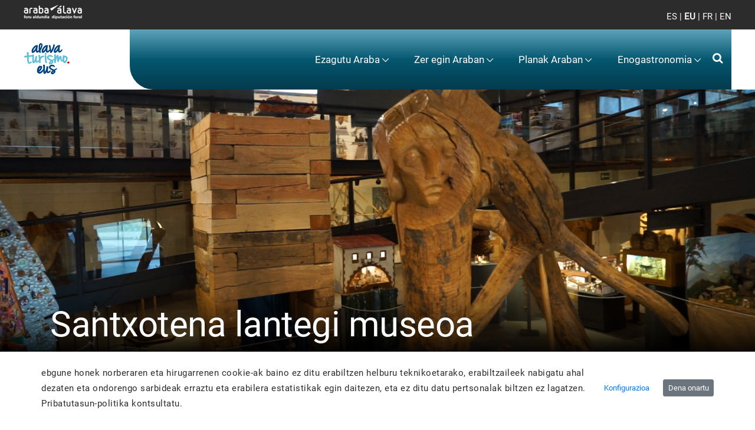

--- FILE ---
content_type: text/html;charset=UTF-8
request_url: https://alavaturismo.eus/eu/museo-santxotena
body_size: 54674
content:
































	
		
			<!DOCTYPE html>


























































<html class="ltr" dir="ltr" lang="eu-ES">

<head>
	<title>Taller-Museo Santxotena - arabaturismo - instancia WEB</title>

	<meta content="initial-scale=1.0, width=device-width" name="viewport" />
    <link rel="stylesheet" type="text/css" href=https://alavaturismo.eus/o/ANPWALTU-turismo-theme/css/animate.min.css />































<meta content="text/html; charset=UTF-8" http-equiv="content-type" />









<meta content="El artista Xabier Santxotena, discípulo de Jorge de Oteiza autor de multitud de piezas singulares. Su obra puede verse en la localidad de Artziniega." lang="es-ES" name="description" />


<script type="importmap">{"imports":{"react-dom":"/o/frontend-js-react-web/__liferay__/exports/react-dom.js","@clayui/breadcrumb":"/o/frontend-taglib-clay/__liferay__/exports/@clayui$breadcrumb.js","@clayui/charts":"/o/frontend-taglib-clay/__liferay__/exports/@clayui$charts.js","@clayui/empty-state":"/o/frontend-taglib-clay/__liferay__/exports/@clayui$empty-state.js","react":"/o/frontend-js-react-web/__liferay__/exports/react.js","react-dom-16":"/o/frontend-js-react-web/__liferay__/exports/react-dom-16.js","@clayui/navigation-bar":"/o/frontend-taglib-clay/__liferay__/exports/@clayui$navigation-bar.js","@clayui/icon":"/o/frontend-taglib-clay/__liferay__/exports/@clayui$icon.js","@clayui/table":"/o/frontend-taglib-clay/__liferay__/exports/@clayui$table.js","@clayui/slider":"/o/frontend-taglib-clay/__liferay__/exports/@clayui$slider.js","@clayui/multi-select":"/o/frontend-taglib-clay/__liferay__/exports/@clayui$multi-select.js","@clayui/nav":"/o/frontend-taglib-clay/__liferay__/exports/@clayui$nav.js","@clayui/provider":"/o/frontend-taglib-clay/__liferay__/exports/@clayui$provider.js","@clayui/panel":"/o/frontend-taglib-clay/__liferay__/exports/@clayui$panel.js","@clayui/list":"/o/frontend-taglib-clay/__liferay__/exports/@clayui$list.js","@clayui/date-picker":"/o/frontend-taglib-clay/__liferay__/exports/@clayui$date-picker.js","@clayui/label":"/o/frontend-taglib-clay/__liferay__/exports/@clayui$label.js","@liferay/frontend-js-api/data-set":"/o/frontend-js-dependencies-web/__liferay__/exports/@liferay$js-api$data-set.js","@clayui/core":"/o/frontend-taglib-clay/__liferay__/exports/@clayui$core.js","@clayui/pagination-bar":"/o/frontend-taglib-clay/__liferay__/exports/@clayui$pagination-bar.js","@clayui/layout":"/o/frontend-taglib-clay/__liferay__/exports/@clayui$layout.js","@clayui/multi-step-nav":"/o/frontend-taglib-clay/__liferay__/exports/@clayui$multi-step-nav.js","@liferay/frontend-js-api":"/o/frontend-js-dependencies-web/__liferay__/exports/@liferay$js-api.js","@clayui/toolbar":"/o/frontend-taglib-clay/__liferay__/exports/@clayui$toolbar.js","@clayui/badge":"/o/frontend-taglib-clay/__liferay__/exports/@clayui$badge.js","react-dom-18":"/o/frontend-js-react-web/__liferay__/exports/react-dom-18.js","@clayui/link":"/o/frontend-taglib-clay/__liferay__/exports/@clayui$link.js","@clayui/card":"/o/frontend-taglib-clay/__liferay__/exports/@clayui$card.js","@clayui/tooltip":"/o/frontend-taglib-clay/__liferay__/exports/@clayui$tooltip.js","@clayui/button":"/o/frontend-taglib-clay/__liferay__/exports/@clayui$button.js","@clayui/tabs":"/o/frontend-taglib-clay/__liferay__/exports/@clayui$tabs.js","@clayui/sticker":"/o/frontend-taglib-clay/__liferay__/exports/@clayui$sticker.js","@clayui/form":"/o/frontend-taglib-clay/__liferay__/exports/@clayui$form.js","@clayui/popover":"/o/frontend-taglib-clay/__liferay__/exports/@clayui$popover.js","@clayui/shared":"/o/frontend-taglib-clay/__liferay__/exports/@clayui$shared.js","@clayui/localized-input":"/o/frontend-taglib-clay/__liferay__/exports/@clayui$localized-input.js","@clayui/modal":"/o/frontend-taglib-clay/__liferay__/exports/@clayui$modal.js","@clayui/color-picker":"/o/frontend-taglib-clay/__liferay__/exports/@clayui$color-picker.js","@clayui/pagination":"/o/frontend-taglib-clay/__liferay__/exports/@clayui$pagination.js","@clayui/autocomplete":"/o/frontend-taglib-clay/__liferay__/exports/@clayui$autocomplete.js","@clayui/management-toolbar":"/o/frontend-taglib-clay/__liferay__/exports/@clayui$management-toolbar.js","@clayui/time-picker":"/o/frontend-taglib-clay/__liferay__/exports/@clayui$time-picker.js","@clayui/upper-toolbar":"/o/frontend-taglib-clay/__liferay__/exports/@clayui$upper-toolbar.js","@clayui/loading-indicator":"/o/frontend-taglib-clay/__liferay__/exports/@clayui$loading-indicator.js","@clayui/drop-down":"/o/frontend-taglib-clay/__liferay__/exports/@clayui$drop-down.js","@clayui/data-provider":"/o/frontend-taglib-clay/__liferay__/exports/@clayui$data-provider.js","@liferay/language/":"/o/js/language/","@clayui/css":"/o/frontend-taglib-clay/__liferay__/exports/@clayui$css.js","@clayui/alert":"/o/frontend-taglib-clay/__liferay__/exports/@clayui$alert.js","@clayui/progress-bar":"/o/frontend-taglib-clay/__liferay__/exports/@clayui$progress-bar.js","react-16":"/o/frontend-js-react-web/__liferay__/exports/react-16.js","react-18":"/o/frontend-js-react-web/__liferay__/exports/react-18.js"},"scopes":{}}</script><script data-senna-track="temporary">var Liferay = window.Liferay || {};Liferay.Icons = Liferay.Icons || {};Liferay.Icons.controlPanelSpritemap = 'https://alavaturismo.eus/o/admin-theme/images/clay/icons.svg'; Liferay.Icons.spritemap = 'https://alavaturismo.eus/o/ANPWALTU-turismo-theme/images/clay/icons.svg';</script>
<script data-senna-track="permanent" type="text/javascript">window.Liferay = window.Liferay || {}; window.Liferay.CSP = {nonce: ''};</script>
<script data-senna-track="permanent" src="/combo?browserId=chrome&minifierType=js&languageId=eu_ES&t=1768379447318&/o/frontend-js-jquery-web/jquery/jquery.min.js&/o/frontend-js-jquery-web/jquery/init.js&/o/frontend-js-jquery-web/jquery/ajax.js&/o/frontend-js-jquery-web/jquery/bootstrap.bundle.min.js&/o/frontend-js-jquery-web/jquery/collapsible_search.js&/o/frontend-js-jquery-web/jquery/fm.js&/o/frontend-js-jquery-web/jquery/form.js&/o/frontend-js-jquery-web/jquery/popper.min.js&/o/frontend-js-jquery-web/jquery/side_navigation.js" type="text/javascript"></script>
<link data-senna-track="temporary" href="https://alavaturismo.eus/eu/museo-santxotena" rel="canonical" />
<link data-senna-track="temporary" href="https://alavaturismo.eus/es/museo-santxotena" hreflang="es-ES" rel="alternate" />
<link data-senna-track="temporary" href="https://alavaturismo.eus/eu/museo-santxotena" hreflang="eu-ES" rel="alternate" />
<link data-senna-track="temporary" href="https://alavaturismo.eus/fr/museo-santxotena" hreflang="fr-FR" rel="alternate" />
<link data-senna-track="temporary" href="https://alavaturismo.eus/en/museo-santxotena" hreflang="en-US" rel="alternate" />
<link data-senna-track="temporary" href="https://alavaturismo.eus/es/museo-santxotena" hreflang="x-default" rel="alternate" />
<meta property="og:description" content="El artista Xabier Santxotena, discípulo de Jorge de Oteiza autor de multitud de piezas singulares. Su obra puede verse en la localidad de Artziniega.">
<meta property="og:locale" content="eu_ES">
<meta property="og:locale:alternate" content="es_ES">
<meta property="og:locale:alternate" content="eu_ES">
<meta property="og:locale:alternate" content="fr_FR">
<meta property="og:locale:alternate" content="en_US">
<meta property="og:site_name" content="arabaturismo">
<meta property="og:title" content="Taller-Museo Santxotena - arabaturismo - instancia WEB">
<meta property="og:type" content="website">
<meta property="og:url" content="https://alavaturismo.eus/eu/museo-santxotena">


<link href="/documents/2949597/2950078/favicon.ico/8403661e-5692-67e3-f758-faf3b5a9bc39" rel="apple-touch-icon" />
<link href="/documents/2949597/2950078/favicon.ico/8403661e-5692-67e3-f758-faf3b5a9bc39" rel="icon" />



<link class="lfr-css-file" data-senna-track="temporary" href="https://alavaturismo.eus/o/ANPWALTU-turismo-theme/css/clay.css?browserId=chrome&amp;themeId=ANPWALTUturismotheme_WAR_ANPWALTUturismotheme&amp;minifierType=css&amp;languageId=eu_ES&amp;t=1763534496000" id="liferayAUICSS" rel="stylesheet" type="text/css" />









	<link href="/combo?browserId=chrome&amp;minifierType=css&amp;themeId=ANPWALTUturismotheme_WAR_ANPWALTUturismotheme&amp;languageId=eu_ES&amp;com_liferay_cookies_banner_web_portlet_CookiesBannerPortlet:%2Fo%2Fcookies-banner-web%2Fcookies_banner%2Fcss%2Fmain.css&amp;com_liferay_journal_content_web_portlet_JournalContentPortlet_INSTANCE_NBqcs1cRqcYW:%2Fo%2Fjournal-content-web%2Fcss%2Fmain.css&amp;com_liferay_portal_search_web_search_bar_portlet_SearchBarPortlet_INSTANCE_header_search_input:%2Fo%2Fportal-search-web%2Fcss%2Fmain.css&amp;com_liferay_product_navigation_product_menu_web_portlet_ProductMenuPortlet:%2Fo%2Fproduct-navigation-product-menu-web%2Fcss%2Fmain.css&amp;com_liferay_product_navigation_user_personal_bar_web_portlet_ProductNavigationUserPersonalBarPortlet:%2Fo%2Fproduct-navigation-user-personal-bar-web%2Fcss%2Fmain.css&amp;com_liferay_site_navigation_menu_web_portlet_SiteNavigationMenuPortlet:%2Fo%2Fsite-navigation-menu-web%2Fcss%2Fmain.css&amp;t=1763534496000" rel="stylesheet" type="text/css"
 data-senna-track="temporary" id="a74b3605" />








<script type="text/javascript" data-senna-track="temporary">
	// <![CDATA[
		var Liferay = Liferay || {};

		Liferay.Browser = {
			acceptsGzip: function () {
				return false;
			},

			

			getMajorVersion: function () {
				return 131.0;
			},

			getRevision: function () {
				return '537.36';
			},
			getVersion: function () {
				return '131.0';
			},

			

			isAir: function () {
				return false;
			},
			isChrome: function () {
				return true;
			},
			isEdge: function () {
				return false;
			},
			isFirefox: function () {
				return false;
			},
			isGecko: function () {
				return true;
			},
			isIe: function () {
				return false;
			},
			isIphone: function () {
				return false;
			},
			isLinux: function () {
				return false;
			},
			isMac: function () {
				return true;
			},
			isMobile: function () {
				return false;
			},
			isMozilla: function () {
				return false;
			},
			isOpera: function () {
				return false;
			},
			isRtf: function () {
				return true;
			},
			isSafari: function () {
				return true;
			},
			isSun: function () {
				return false;
			},
			isWebKit: function () {
				return true;
			},
			isWindows: function () {
				return false;
			}
		};

		Liferay.Data = Liferay.Data || {};

		Liferay.Data.ICONS_INLINE_SVG = true;

		Liferay.Data.NAV_SELECTOR = '#navigation';

		Liferay.Data.NAV_SELECTOR_MOBILE = '#navigationCollapse';

		Liferay.Data.isCustomizationView = function () {
			return false;
		};

		Liferay.Data.notices = [
			
		];

		(function () {
			var available = {};

			var direction = {};

			

				available['es_ES'] = 'espainiera\x20\x28Espainia\x29';
				direction['es_ES'] = 'ltr';

			

				available['eu_ES'] = 'euskara\x20\x28Espainia\x29';
				direction['eu_ES'] = 'ltr';

			

				available['fr_FR'] = 'frantsesa\x20\x28Frantzia\x29';
				direction['fr_FR'] = 'ltr';

			

				available['en_US'] = 'ingelesa\x20\x28Ameriketako\x20Estatu\x20Batuak\x29';
				direction['en_US'] = 'ltr';

			

			let _cache = {};

			if (Liferay && Liferay.Language && Liferay.Language._cache) {
				_cache = Liferay.Language._cache;
			}

			Liferay.Language = {
				_cache,
				available,
				direction,
				get: function(key) {
					let value = Liferay.Language._cache[key];

					if (value === undefined) {
						value = key;
					}

					return value;
				}
			};
		})();

		var featureFlags = {"LPD-10964":false,"LPD-37927":false,"LPD-10889":false,"LPS-193884":false,"LPD-30371":false,"LPD-11131":false,"LPS-178642":false,"LPS-193005":false,"LPD-31789":false,"LPD-10562":false,"LPD-11212":false,"COMMERCE-8087":false,"LPD-39304":false,"LPD-13311":false,"LRAC-10757":false,"LPD-35941":false,"LPS-180090":false,"LPS-178052":false,"LPD-21414":false,"LPS-185892":false,"LPS-186620":false,"LPD-40533":false,"LPD-40534":false,"LPS-184404":false,"LPD-40530":false,"LPD-20640":false,"LPS-198183":false,"LPD-38869":false,"LPD-35678":false,"LPD-6378":false,"LPS-153714":false,"LPD-11848":false,"LPS-170670":false,"LPD-7822":false,"LPS-169981":false,"LPD-21926":false,"LPS-177027":false,"LPD-37531":false,"LPD-11003":false,"LPD-36446":false,"LPD-39437":false,"LPS-135430":false,"LPD-20556":false,"LPS-134060":false,"LPS-164563":false,"LPD-32050":false,"LPS-122920":false,"LPS-199086":false,"LPD-35128":false,"LPD-10588":false,"LPD-13778":false,"LPD-11313":false,"LPD-6368":false,"LPD-34594":false,"LPS-202104":false,"LPD-19955":false,"LPD-35443":false,"LPD-39967":false,"LPD-11235":false,"LPD-11232":false,"LPS-196935":false,"LPD-43542":false,"LPS-176691":false,"LPS-197909":false,"LPD-29516":false,"COMMERCE-8949":false,"LPD-11228":false,"LPS-153813":false,"LPD-17809":false,"COMMERCE-13024":false,"LPS-165482":false,"LPS-193551":false,"LPS-197477":false,"LPS-174816":false,"LPS-186360":false,"LPD-30204":false,"LPD-32867":false,"LPS-153332":false,"LPD-35013":false,"LPS-179669":false,"LPS-174417":false,"LPD-44091":false,"LPD-31212":false,"LPD-18221":false,"LPS-155284":false,"LRAC-15017":false,"LPD-19870":false,"LPS-200108":false,"LPD-20131":false,"LPS-159643":false,"LPS-129412":false,"LPS-169837":false,"LPD-20379":false};

		Liferay.FeatureFlags = Object.keys(featureFlags).reduce(
			(acc, key) => ({
				...acc, [key]: featureFlags[key] === 'true' || featureFlags[key] === true
			}), {}
		);

		Liferay.PortletKeys = {
			DOCUMENT_LIBRARY: 'com_liferay_document_library_web_portlet_DLPortlet',
			DYNAMIC_DATA_MAPPING: 'com_liferay_dynamic_data_mapping_web_portlet_DDMPortlet',
			ITEM_SELECTOR: 'com_liferay_item_selector_web_portlet_ItemSelectorPortlet'
		};

		Liferay.PropsValues = {
			JAVASCRIPT_SINGLE_PAGE_APPLICATION_TIMEOUT: 0,
			UPLOAD_SERVLET_REQUEST_IMPL_MAX_SIZE: 104857600000
		};

		Liferay.ThemeDisplay = {

			

			
				getLayoutId: function () {
					return '68';
				},

				

				getLayoutRelativeControlPanelURL: function () {
					return '/eu/group/arabaturismo/~/control_panel/manage';
				},

				getLayoutRelativeURL: function () {
					return '/eu/museo-santxotena';
				},
				getLayoutURL: function () {
					return 'https://alavaturismo.eus/eu/museo-santxotena';
				},
				getParentLayoutId: function () {
					return '23';
				},
				isControlPanel: function () {
					return false;
				},
				isPrivateLayout: function () {
					return 'false';
				},
				isVirtualLayout: function () {
					return false;
				},
			

			getBCP47LanguageId: function () {
				return 'eu-ES';
			},
			getCanonicalURL: function () {

				

				return 'https\x3a\x2f\x2falavaturismo\x2eeus\x2feu\x2fmuseo-santxotena';
			},
			getCDNBaseURL: function () {
				return 'https://alavaturismo.eus';
			},
			getCDNDynamicResourcesHost: function () {
				return '';
			},
			getCDNHost: function () {
				return '';
			},
			getCompanyGroupId: function () {
				return '35867';
			},
			getCompanyId: function () {
				return '76522417197000';
			},
			getDefaultLanguageId: function () {
				return 'es_ES';
			},
			getDoAsUserIdEncoded: function () {
				return '';
			},
			getLanguageId: function () {
				return 'eu_ES';
			},
			getParentGroupId: function () {
				return '2949597';
			},
			getPathContext: function () {
				return '';
			},
			getPathImage: function () {
				return '/image';
			},
			getPathJavaScript: function () {
				return '/o/frontend-js-web';
			},
			getPathMain: function () {
				return '/eu/c';
			},
			getPathThemeImages: function () {
				return 'https://alavaturismo.eus/o/ANPWALTU-turismo-theme/images';
			},
			getPathThemeRoot: function () {
				return '/o/ANPWALTU-turismo-theme';
			},
			getPlid: function () {
				return '7843';
			},
			getPortalURL: function () {
				return 'https://alavaturismo.eus';
			},
			getRealUserId: function () {
				return '35841';
			},
			getRemoteAddr: function () {
				return '172.29.1.5';
			},
			getRemoteHost: function () {
				return '172.29.1.5';
			},
			getScopeGroupId: function () {
				return '2949597';
			},
			getScopeGroupIdOrLiveGroupId: function () {
				return '2949597';
			},
			getSessionId: function () {
				return '';
			},
			getSiteAdminURL: function () {
				return 'https://alavaturismo.eus/group/arabaturismo/~/control_panel/manage?p_p_lifecycle=0&p_p_state=maximized&p_p_mode=view';
			},
			getSiteGroupId: function () {
				return '2949597';
			},
			getTimeZone: function() {
				return 'UTC';
			},
			getURLControlPanel: function() {
				return '/eu/group/control_panel?refererPlid=7843';
			},
			getURLHome: function () {
				return 'https\x3a\x2f\x2falavaturismo\x2eeus\x2fweb\x2fguest';
			},
			getUserEmailAddress: function () {
				return '';
			},
			getUserId: function () {
				return '35841';
			},
			getUserName: function () {
				return '';
			},
			isAddSessionIdToURL: function () {
				return false;
			},
			isImpersonated: function () {
				return false;
			},
			isSignedIn: function () {
				return false;
			},

			isStagedPortlet: function () {
				
					
						return false;
					
				
			},

			isStateExclusive: function () {
				return false;
			},
			isStateMaximized: function () {
				return false;
			},
			isStatePopUp: function () {
				return false;
			}
		};

		var themeDisplay = Liferay.ThemeDisplay;

		Liferay.AUI = {

			

			getCombine: function () {
				return true;
			},
			getComboPath: function () {
				return '/combo/?browserId=chrome&minifierType=&languageId=eu_ES&t=1768896809020&';
			},
			getDateFormat: function () {
				return '%Y/%m/%d';
			},
			getEditorCKEditorPath: function () {
				return '/o/frontend-editor-ckeditor-web';
			},
			getFilter: function () {
				var filter = 'raw';

				
					
						filter = 'min';
					
					

				return filter;
			},
			getFilterConfig: function () {
				var instance = this;

				var filterConfig = null;

				if (!instance.getCombine()) {
					filterConfig = {
						replaceStr: '.js' + instance.getStaticResourceURLParams(),
						searchExp: '\\.js$'
					};
				}

				return filterConfig;
			},
			getJavaScriptRootPath: function () {
				return '/o/frontend-js-web';
			},
			getPortletRootPath: function () {
				return '/html/portlet';
			},
			getStaticResourceURLParams: function () {
				return '?browserId=chrome&minifierType=&languageId=eu_ES&t=1768896809020';
			}
		};

		Liferay.authToken = 'HQ0WK0rq';

		

		Liferay.currentURL = '\x2feu\x2fmuseo-santxotena';
		Liferay.currentURLEncoded = '\x252Feu\x252Fmuseo-santxotena';
	// ]]>
</script>

<script data-senna-track="temporary" type="text/javascript">window.__CONFIG__= {basePath: '',combine: true, defaultURLParams: null, explainResolutions: false, exposeGlobal: false, logLevel: 'warn', moduleType: 'module', namespace:'Liferay', nonce: '', reportMismatchedAnonymousModules: 'warn', resolvePath: '/o/js_resolve_modules', url: '/combo/?browserId=chrome&minifierType=js&languageId=eu_ES&t=1768896809020&', waitTimeout: 60000};</script><script data-senna-track="permanent" src="/o/frontend-js-loader-modules-extender/loader.js?&mac=9WaMmhziBCkScHZwrrVcOR7VZF4=&browserId=chrome&languageId=eu_ES&minifierType=js" type="text/javascript"></script><script data-senna-track="permanent" src="/combo?browserId=chrome&minifierType=js&languageId=eu_ES&t=1768896809020&/o/frontend-js-aui-web/aui/aui/aui-min.js&/o/frontend-js-aui-web/liferay/modules.js&/o/frontend-js-aui-web/liferay/aui_sandbox.js&/o/frontend-js-aui-web/aui/attribute-base/attribute-base-min.js&/o/frontend-js-aui-web/aui/attribute-complex/attribute-complex-min.js&/o/frontend-js-aui-web/aui/attribute-core/attribute-core-min.js&/o/frontend-js-aui-web/aui/attribute-observable/attribute-observable-min.js&/o/frontend-js-aui-web/aui/attribute-extras/attribute-extras-min.js&/o/frontend-js-aui-web/aui/event-custom-base/event-custom-base-min.js&/o/frontend-js-aui-web/aui/event-custom-complex/event-custom-complex-min.js&/o/frontend-js-aui-web/aui/oop/oop-min.js&/o/frontend-js-aui-web/aui/aui-base-lang/aui-base-lang-min.js&/o/frontend-js-aui-web/liferay/dependency.js&/o/frontend-js-aui-web/liferay/util.js&/o/oauth2-provider-web/js/liferay.js&/o/frontend-js-web/liferay/dom_task_runner.js&/o/frontend-js-web/liferay/events.js&/o/frontend-js-web/liferay/lazy_load.js&/o/frontend-js-web/liferay/liferay.js&/o/frontend-js-web/liferay/global.bundle.js&/o/frontend-js-web/liferay/portlet.js&/o/frontend-js-web/liferay/workflow.js" type="text/javascript"></script>
<script data-senna-track="temporary" type="text/javascript">window.Liferay = Liferay || {}; window.Liferay.OAuth2 = {getAuthorizeURL: function() {return 'https://alavaturismo.eus/o/oauth2/authorize';}, getBuiltInRedirectURL: function() {return 'https://alavaturismo.eus/o/oauth2/redirect';}, getIntrospectURL: function() { return 'https://alavaturismo.eus/o/oauth2/introspect';}, getTokenURL: function() {return 'https://alavaturismo.eus/o/oauth2/token';}, getUserAgentApplication: function(externalReferenceCode) {return Liferay.OAuth2._userAgentApplications[externalReferenceCode];}, _userAgentApplications: {}}</script><script data-senna-track="temporary" type="text/javascript">try {var MODULE_MAIN='calendar-web@5.0.105/index';var MODULE_PATH='/o/calendar-web';/**
 * SPDX-FileCopyrightText: (c) 2000 Liferay, Inc. https://liferay.com
 * SPDX-License-Identifier: LGPL-2.1-or-later OR LicenseRef-Liferay-DXP-EULA-2.0.0-2023-06
 */

(function () {
	AUI().applyConfig({
		groups: {
			calendar: {
				base: MODULE_PATH + '/js/legacy/',
				combine: Liferay.AUI.getCombine(),
				filter: Liferay.AUI.getFilterConfig(),
				modules: {
					'liferay-calendar-a11y': {
						path: 'calendar_a11y.js',
						requires: ['calendar'],
					},
					'liferay-calendar-container': {
						path: 'calendar_container.js',
						requires: [
							'aui-alert',
							'aui-base',
							'aui-component',
							'liferay-portlet-base',
						],
					},
					'liferay-calendar-date-picker-sanitizer': {
						path: 'date_picker_sanitizer.js',
						requires: ['aui-base'],
					},
					'liferay-calendar-interval-selector': {
						path: 'interval_selector.js',
						requires: ['aui-base', 'liferay-portlet-base'],
					},
					'liferay-calendar-interval-selector-scheduler-event-link': {
						path: 'interval_selector_scheduler_event_link.js',
						requires: ['aui-base', 'liferay-portlet-base'],
					},
					'liferay-calendar-list': {
						path: 'calendar_list.js',
						requires: [
							'aui-template-deprecated',
							'liferay-scheduler',
						],
					},
					'liferay-calendar-message-util': {
						path: 'message_util.js',
						requires: ['liferay-util-window'],
					},
					'liferay-calendar-recurrence-converter': {
						path: 'recurrence_converter.js',
						requires: [],
					},
					'liferay-calendar-recurrence-dialog': {
						path: 'recurrence.js',
						requires: [
							'aui-base',
							'liferay-calendar-recurrence-util',
						],
					},
					'liferay-calendar-recurrence-util': {
						path: 'recurrence_util.js',
						requires: ['aui-base', 'liferay-util-window'],
					},
					'liferay-calendar-reminders': {
						path: 'calendar_reminders.js',
						requires: ['aui-base'],
					},
					'liferay-calendar-remote-services': {
						path: 'remote_services.js',
						requires: [
							'aui-base',
							'aui-component',
							'liferay-calendar-util',
							'liferay-portlet-base',
						],
					},
					'liferay-calendar-session-listener': {
						path: 'session_listener.js',
						requires: ['aui-base', 'liferay-scheduler'],
					},
					'liferay-calendar-simple-color-picker': {
						path: 'simple_color_picker.js',
						requires: ['aui-base', 'aui-template-deprecated'],
					},
					'liferay-calendar-simple-menu': {
						path: 'simple_menu.js',
						requires: [
							'aui-base',
							'aui-template-deprecated',
							'event-outside',
							'event-touch',
							'widget-modality',
							'widget-position',
							'widget-position-align',
							'widget-position-constrain',
							'widget-stack',
							'widget-stdmod',
						],
					},
					'liferay-calendar-util': {
						path: 'calendar_util.js',
						requires: [
							'aui-datatype',
							'aui-io',
							'aui-scheduler',
							'aui-toolbar',
							'autocomplete',
							'autocomplete-highlighters',
						],
					},
					'liferay-scheduler': {
						path: 'scheduler.js',
						requires: [
							'async-queue',
							'aui-datatype',
							'aui-scheduler',
							'dd-plugin',
							'liferay-calendar-a11y',
							'liferay-calendar-message-util',
							'liferay-calendar-recurrence-converter',
							'liferay-calendar-recurrence-util',
							'liferay-calendar-util',
							'liferay-scheduler-event-recorder',
							'liferay-scheduler-models',
							'promise',
							'resize-plugin',
						],
					},
					'liferay-scheduler-event-recorder': {
						path: 'scheduler_event_recorder.js',
						requires: [
							'dd-plugin',
							'liferay-calendar-util',
							'resize-plugin',
						],
					},
					'liferay-scheduler-models': {
						path: 'scheduler_models.js',
						requires: [
							'aui-datatype',
							'dd-plugin',
							'liferay-calendar-util',
						],
					},
				},
				root: MODULE_PATH + '/js/legacy/',
			},
		},
	});
})();
} catch(error) {console.error(error);}try {var MODULE_MAIN='contacts-web@5.0.65/index';var MODULE_PATH='/o/contacts-web';/**
 * SPDX-FileCopyrightText: (c) 2000 Liferay, Inc. https://liferay.com
 * SPDX-License-Identifier: LGPL-2.1-or-later OR LicenseRef-Liferay-DXP-EULA-2.0.0-2023-06
 */

(function () {
	AUI().applyConfig({
		groups: {
			contactscenter: {
				base: MODULE_PATH + '/js/legacy/',
				combine: Liferay.AUI.getCombine(),
				filter: Liferay.AUI.getFilterConfig(),
				modules: {
					'liferay-contacts-center': {
						path: 'main.js',
						requires: [
							'aui-io-plugin-deprecated',
							'aui-toolbar',
							'autocomplete-base',
							'datasource-io',
							'json-parse',
							'liferay-portlet-base',
							'liferay-util-window',
						],
					},
				},
				root: MODULE_PATH + '/js/legacy/',
			},
		},
	});
})();
} catch(error) {console.error(error);}try {var MODULE_MAIN='@liferay/document-library-web@6.0.198/index';var MODULE_PATH='/o/document-library-web';/**
 * SPDX-FileCopyrightText: (c) 2000 Liferay, Inc. https://liferay.com
 * SPDX-License-Identifier: LGPL-2.1-or-later OR LicenseRef-Liferay-DXP-EULA-2.0.0-2023-06
 */

(function () {
	AUI().applyConfig({
		groups: {
			dl: {
				base: MODULE_PATH + '/js/legacy/',
				combine: Liferay.AUI.getCombine(),
				filter: Liferay.AUI.getFilterConfig(),
				modules: {
					'document-library-upload-component': {
						path: 'DocumentLibraryUpload.js',
						requires: [
							'aui-component',
							'aui-data-set-deprecated',
							'aui-overlay-manager-deprecated',
							'aui-overlay-mask-deprecated',
							'aui-parse-content',
							'aui-progressbar',
							'aui-template-deprecated',
							'liferay-search-container',
							'querystring-parse-simple',
							'uploader',
						],
					},
				},
				root: MODULE_PATH + '/js/legacy/',
			},
		},
	});
})();
} catch(error) {console.error(error);}try {var MODULE_MAIN='dynamic-data-mapping-web@5.0.115/index';var MODULE_PATH='/o/dynamic-data-mapping-web';/**
 * SPDX-FileCopyrightText: (c) 2000 Liferay, Inc. https://liferay.com
 * SPDX-License-Identifier: LGPL-2.1-or-later OR LicenseRef-Liferay-DXP-EULA-2.0.0-2023-06
 */

(function () {
	const LiferayAUI = Liferay.AUI;

	AUI().applyConfig({
		groups: {
			ddm: {
				base: MODULE_PATH + '/js/legacy/',
				combine: Liferay.AUI.getCombine(),
				filter: LiferayAUI.getFilterConfig(),
				modules: {
					'liferay-ddm-form': {
						path: 'ddm_form.js',
						requires: [
							'aui-base',
							'aui-datatable',
							'aui-datatype',
							'aui-image-viewer',
							'aui-parse-content',
							'aui-set',
							'aui-sortable-list',
							'json',
							'liferay-form',
							'liferay-map-base',
							'liferay-translation-manager',
							'liferay-util-window',
						],
					},
					'liferay-portlet-dynamic-data-mapping': {
						condition: {
							trigger: 'liferay-document-library',
						},
						path: 'main.js',
						requires: [
							'arraysort',
							'aui-form-builder-deprecated',
							'aui-form-validator',
							'aui-map',
							'aui-text-unicode',
							'json',
							'liferay-menu',
							'liferay-translation-manager',
							'liferay-util-window',
							'text',
						],
					},
					'liferay-portlet-dynamic-data-mapping-custom-fields': {
						condition: {
							trigger: 'liferay-document-library',
						},
						path: 'custom_fields.js',
						requires: ['liferay-portlet-dynamic-data-mapping'],
					},
				},
				root: MODULE_PATH + '/js/legacy/',
			},
		},
	});
})();
} catch(error) {console.error(error);}try {var MODULE_MAIN='exportimport-web@5.0.100/index';var MODULE_PATH='/o/exportimport-web';/**
 * SPDX-FileCopyrightText: (c) 2000 Liferay, Inc. https://liferay.com
 * SPDX-License-Identifier: LGPL-2.1-or-later OR LicenseRef-Liferay-DXP-EULA-2.0.0-2023-06
 */

(function () {
	AUI().applyConfig({
		groups: {
			exportimportweb: {
				base: MODULE_PATH + '/js/legacy/',
				combine: Liferay.AUI.getCombine(),
				filter: Liferay.AUI.getFilterConfig(),
				modules: {
					'liferay-export-import-export-import': {
						path: 'main.js',
						requires: [
							'aui-datatype',
							'aui-dialog-iframe-deprecated',
							'aui-modal',
							'aui-parse-content',
							'aui-toggler',
							'liferay-portlet-base',
							'liferay-util-window',
						],
					},
				},
				root: MODULE_PATH + '/js/legacy/',
			},
		},
	});
})();
} catch(error) {console.error(error);}try {var MODULE_MAIN='frontend-editor-alloyeditor-web@5.0.56/index';var MODULE_PATH='/o/frontend-editor-alloyeditor-web';/**
 * SPDX-FileCopyrightText: (c) 2000 Liferay, Inc. https://liferay.com
 * SPDX-License-Identifier: LGPL-2.1-or-later OR LicenseRef-Liferay-DXP-EULA-2.0.0-2023-06
 */

(function () {
	AUI().applyConfig({
		groups: {
			alloyeditor: {
				base: MODULE_PATH + '/js/legacy/',
				combine: Liferay.AUI.getCombine(),
				filter: Liferay.AUI.getFilterConfig(),
				modules: {
					'liferay-alloy-editor': {
						path: 'alloyeditor.js',
						requires: [
							'aui-component',
							'liferay-portlet-base',
							'timers',
						],
					},
					'liferay-alloy-editor-source': {
						path: 'alloyeditor_source.js',
						requires: [
							'aui-debounce',
							'liferay-fullscreen-source-editor',
							'liferay-source-editor',
							'plugin',
						],
					},
				},
				root: MODULE_PATH + '/js/legacy/',
			},
		},
	});
})();
} catch(error) {console.error(error);}try {var MODULE_MAIN='frontend-js-components-web@2.0.80/index';var MODULE_PATH='/o/frontend-js-components-web';/**
 * SPDX-FileCopyrightText: (c) 2000 Liferay, Inc. https://liferay.com
 * SPDX-License-Identifier: LGPL-2.1-or-later OR LicenseRef-Liferay-DXP-EULA-2.0.0-2023-06
 */

(function () {
	AUI().applyConfig({
		groups: {
			components: {

				// eslint-disable-next-line
				mainModule: MODULE_MAIN,
			},
		},
	});
})();
} catch(error) {console.error(error);}try {var MODULE_MAIN='@liferay/frontend-js-react-web@5.0.54/index';var MODULE_PATH='/o/frontend-js-react-web';/**
 * SPDX-FileCopyrightText: (c) 2000 Liferay, Inc. https://liferay.com
 * SPDX-License-Identifier: LGPL-2.1-or-later OR LicenseRef-Liferay-DXP-EULA-2.0.0-2023-06
 */

(function () {
	AUI().applyConfig({
		groups: {
			react: {

				// eslint-disable-next-line
				mainModule: MODULE_MAIN,
			},
		},
	});
})();
} catch(error) {console.error(error);}try {var MODULE_MAIN='@liferay/frontend-js-state-web@1.0.30/index';var MODULE_PATH='/o/frontend-js-state-web';/**
 * SPDX-FileCopyrightText: (c) 2000 Liferay, Inc. https://liferay.com
 * SPDX-License-Identifier: LGPL-2.1-or-later OR LicenseRef-Liferay-DXP-EULA-2.0.0-2023-06
 */

(function () {
	AUI().applyConfig({
		groups: {
			state: {

				// eslint-disable-next-line
				mainModule: MODULE_MAIN,
			},
		},
	});
})();
} catch(error) {console.error(error);}try {var MODULE_MAIN='portal-search-web@6.0.148/index';var MODULE_PATH='/o/portal-search-web';/**
 * SPDX-FileCopyrightText: (c) 2000 Liferay, Inc. https://liferay.com
 * SPDX-License-Identifier: LGPL-2.1-or-later OR LicenseRef-Liferay-DXP-EULA-2.0.0-2023-06
 */

(function () {
	AUI().applyConfig({
		groups: {
			search: {
				base: MODULE_PATH + '/js/',
				combine: Liferay.AUI.getCombine(),
				filter: Liferay.AUI.getFilterConfig(),
				modules: {
					'liferay-search-custom-range-facet': {
						path: 'custom_range_facet.js',
						requires: ['aui-form-validator'],
					},
				},
				root: MODULE_PATH + '/js/',
			},
		},
	});
})();
} catch(error) {console.error(error);}try {var MODULE_MAIN='portal-workflow-kaleo-designer-web@5.0.146/index';var MODULE_PATH='/o/portal-workflow-kaleo-designer-web';/**
 * SPDX-FileCopyrightText: (c) 2000 Liferay, Inc. https://liferay.com
 * SPDX-License-Identifier: LGPL-2.1-or-later OR LicenseRef-Liferay-DXP-EULA-2.0.0-2023-06
 */

(function () {
	AUI().applyConfig({
		groups: {
			'kaleo-designer': {
				base: MODULE_PATH + '/designer/js/legacy/',
				combine: Liferay.AUI.getCombine(),
				filter: Liferay.AUI.getFilterConfig(),
				modules: {
					'liferay-kaleo-designer-autocomplete-util': {
						path: 'autocomplete_util.js',
						requires: ['autocomplete', 'autocomplete-highlighters'],
					},
					'liferay-kaleo-designer-definition-diagram-controller': {
						path: 'definition_diagram_controller.js',
						requires: [
							'liferay-kaleo-designer-field-normalizer',
							'liferay-kaleo-designer-utils',
						],
					},
					'liferay-kaleo-designer-dialogs': {
						path: 'dialogs.js',
						requires: ['liferay-util-window'],
					},
					'liferay-kaleo-designer-editors': {
						path: 'editors.js',
						requires: [
							'aui-ace-editor',
							'aui-ace-editor-mode-xml',
							'aui-base',
							'aui-datatype',
							'aui-node',
							'liferay-kaleo-designer-autocomplete-util',
							'liferay-kaleo-designer-utils',
						],
					},
					'liferay-kaleo-designer-field-normalizer': {
						path: 'field_normalizer.js',
						requires: ['liferay-kaleo-designer-remote-services'],
					},
					'liferay-kaleo-designer-nodes': {
						path: 'nodes.js',
						requires: [
							'aui-datatable',
							'aui-datatype',
							'aui-diagram-builder',
							'liferay-kaleo-designer-editors',
							'liferay-kaleo-designer-utils',
						],
					},
					'liferay-kaleo-designer-remote-services': {
						path: 'remote_services.js',
						requires: ['aui-io'],
					},
					'liferay-kaleo-designer-templates': {
						path: 'templates.js',
						requires: ['aui-tpl-snippets-deprecated'],
					},
					'liferay-kaleo-designer-utils': {
						path: 'utils.js',
						requires: [],
					},
					'liferay-kaleo-designer-xml-definition': {
						path: 'xml_definition.js',
						requires: [
							'aui-base',
							'aui-component',
							'dataschema-xml',
							'datatype-xml',
						],
					},
					'liferay-kaleo-designer-xml-definition-serializer': {
						path: 'xml_definition_serializer.js',
						requires: ['escape', 'liferay-kaleo-designer-xml-util'],
					},
					'liferay-kaleo-designer-xml-util': {
						path: 'xml_util.js',
						requires: ['aui-base'],
					},
					'liferay-portlet-kaleo-designer': {
						path: 'main.js',
						requires: [
							'aui-ace-editor',
							'aui-ace-editor-mode-xml',
							'aui-tpl-snippets-deprecated',
							'dataschema-xml',
							'datasource',
							'datatype-xml',
							'event-valuechange',
							'io-form',
							'liferay-kaleo-designer-autocomplete-util',
							'liferay-kaleo-designer-editors',
							'liferay-kaleo-designer-nodes',
							'liferay-kaleo-designer-remote-services',
							'liferay-kaleo-designer-utils',
							'liferay-kaleo-designer-xml-util',
							'liferay-util-window',
						],
					},
				},
				root: MODULE_PATH + '/designer/js/legacy/',
			},
		},
	});
})();
} catch(error) {console.error(error);}try {var MODULE_MAIN='staging-processes-web@5.0.65/index';var MODULE_PATH='/o/staging-processes-web';/**
 * SPDX-FileCopyrightText: (c) 2000 Liferay, Inc. https://liferay.com
 * SPDX-License-Identifier: LGPL-2.1-or-later OR LicenseRef-Liferay-DXP-EULA-2.0.0-2023-06
 */

(function () {
	AUI().applyConfig({
		groups: {
			stagingprocessesweb: {
				base: MODULE_PATH + '/js/legacy/',
				combine: Liferay.AUI.getCombine(),
				filter: Liferay.AUI.getFilterConfig(),
				modules: {
					'liferay-staging-processes-export-import': {
						path: 'main.js',
						requires: [
							'aui-datatype',
							'aui-dialog-iframe-deprecated',
							'aui-modal',
							'aui-parse-content',
							'aui-toggler',
							'liferay-portlet-base',
							'liferay-util-window',
						],
					},
				},
				root: MODULE_PATH + '/js/legacy/',
			},
		},
	});
})();
} catch(error) {console.error(error);}</script>




<script type="text/javascript" data-senna-track="temporary">
	// <![CDATA[
		
			
				
		

		
	// ]]>
</script>





	
		

			

			
				<script async src="https://www.googletagmanager.com/gtag/js?id=GTM-KBQ32M5"></script>

				
			
		
		



	
		

			

			
		
		



	
		

			

			
		
	












	



















<link class="lfr-css-file" data-senna-track="temporary" href="https://alavaturismo.eus/o/ANPWALTU-turismo-theme/css/main.css?browserId=chrome&amp;themeId=ANPWALTUturismotheme_WAR_ANPWALTUturismotheme&amp;minifierType=css&amp;languageId=eu_ES&amp;t=1763534496000" id="liferayThemeCSS" rel="stylesheet" type="text/css" />








	<style data-senna-track="senna" type="text/css">

		

			

		

			

		

			

		

			

		

			

		

			

		

			

		

			

		

			

		

			

		

			

		

			

		

			

		

			

		

			

				

					

#p_p_id_com_liferay_site_navigation_menu_web_portlet_SiteNavigationMenuPortlet_INSTANCE_header_navigation_menu_ .portlet-content {

}




				

			

		

	</style>


<style data-senna-track="temporary" type="text/css">
</style>
<link data-senna-track="permanent" href="/o/frontend-js-aui-web/alloy_ui.css?&mac=favIEq7hPo8AEd6k+N5OVADEEls=&browserId=chrome&languageId=eu_ES&minifierType=css&themeId=ANPWALTUturismotheme_WAR_ANPWALTUturismotheme" rel="stylesheet"></link>
<script type="module">
import {init} from '/o/frontend-js-spa-web/__liferay__/index.js';
{
init({"navigationExceptionSelectors":":not([target=\"_blank\"]):not([data-senna-off]):not([data-resource-href]):not([data-cke-saved-href]):not([data-cke-saved-href])","cacheExpirationTime":-1,"clearScreensCache":false,"portletsBlacklist":["com_liferay_login_web_portlet_CreateAccountPortlet","com_liferay_site_navigation_directory_web_portlet_SitesDirectoryPortlet","com_liferay_nested_portlets_web_portlet_NestedPortletsPortlet","com_liferay_questions_web_internal_portlet_QuestionsPortlet","com_liferay_account_admin_web_internal_portlet_AccountUsersRegistrationPortlet","com_liferay_login_web_portlet_ForgotPasswordPortlet","com_liferay_portal_language_override_web_internal_portlet_PLOPortlet","com_liferay_login_web_portlet_LoginPortlet","com_liferay_login_web_portlet_FastLoginPortlet"],"excludedTargetPortlets":["com_liferay_users_admin_web_portlet_UsersAdminPortlet","com_liferay_server_admin_web_portlet_ServerAdminPortlet"],"validStatusCodes":[221,490,494,499,491,496,492,493,495,220],"debugEnabled":false,"loginRedirect":"","excludedPaths":["/c/document_library","/documents","/image","/BISOREA","/estado-carreteras","/GsService","/geobisorea","/geoaraba/services","/geoaraba/rest","/geonetwork","/wmts","/deskargak","/es/perfil-del-contratante-de-diputacion-foral-de-alava","/eu/arabako-foru-aldundiko-kontratatzailearen-profila","/es/perfil-del-contratante-del-instituto-foral-de-bienestar-social","/es/servicios-sociales","/es/perfil-del-contratante-del-instituto-foral-de-la-juventud","/es/urbanismo/divisiones-administrativas","/es/servicios-sociales","/es/viticultura/sanidad-vegetal-del-vinedo"],"preloadCSS":false,"userNotification":{"message":"It looks like this is taking longer than expected.","title":"Oops","timeout":30000},"requestTimeout":0});
}

</script>





















<script type="text/javascript" data-senna-track="temporary">
	if (window.Analytics) {
		window._com_liferay_document_library_analytics_isViewFileEntry = false;
	}
</script>

<script type="text/javascript">
Liferay.on(
	'ddmFieldBlur', function(event) {
		if (window.Analytics) {
			Analytics.send(
				'fieldBlurred',
				'Form',
				{
					fieldName: event.fieldName,
					focusDuration: event.focusDuration,
					formId: event.formId,
					formPageTitle: event.formPageTitle,
					page: event.page,
					title: event.title
				}
			);
		}
	}
);

Liferay.on(
	'ddmFieldFocus', function(event) {
		if (window.Analytics) {
			Analytics.send(
				'fieldFocused',
				'Form',
				{
					fieldName: event.fieldName,
					formId: event.formId,
					formPageTitle: event.formPageTitle,
					page: event.page,
					title:event.title
				}
			);
		}
	}
);

Liferay.on(
	'ddmFormPageShow', function(event) {
		if (window.Analytics) {
			Analytics.send(
				'pageViewed',
				'Form',
				{
					formId: event.formId,
					formPageTitle: event.formPageTitle,
					page: event.page,
					title: event.title
				}
			);
		}
	}
);

Liferay.on(
	'ddmFormSubmit', function(event) {
		if (window.Analytics) {
			Analytics.send(
				'formSubmitted',
				'Form',
				{
					formId: event.formId,
					title: event.title
				}
			);
		}
	}
);

Liferay.on(
	'ddmFormView', function(event) {
		if (window.Analytics) {
			Analytics.send(
				'formViewed',
				'Form',
				{
					formId: event.formId,
					title: event.title
				}
			);
		}
	}
);

</script><script>

</script>













        <!-- Google Tag Manager -->
            <script>(function(w,d,s,l,i){w[l]=w[l]||[];w[l].push({'gtm.start':
            new Date().getTime(),event:'gtm.js'});var f=d.getElementsByTagName(s)[0],
            j=d.createElement(s),dl=l!='dataLayer'?'&l='+l:'';j.async=true;j.src=
            'https://www.googletagmanager.com/gtm.js?id='+i+dl;f.parentNode.insertBefore(j,f);
            })(window,document,'script','dataLayer','GTM-KBQ32M5');</script>
        <!-- End Google Tag Manager -->
	
</head>

<body class="chrome controls-visible default yui3-skin-sam signed-out public-page site">
    <!-- Google Tag Manager (noscript) -->
    <noscript><iframe src="https://www.googletagmanager.com/ns.html?id=GTM-KBQ32M5"
    height="0" width="0" style="display:none;visibility:hidden"></iframe></noscript>
    <!-- End Google Tag Manager (noscript) -->














































	<nav aria-label="Esteka azkarrak" class="bg-dark cadmin quick-access-nav text-center text-white" id="cqaz_quickAccessNav">
		
			
				<a class="d-block p-2 sr-only sr-only-focusable text-reset" href="#main-content">
		Eduki nagusira joan
	</a>
			
			
	</nav>











































































<div class="container-fluid p-l-0 p-r-0" id="wrapper">
	<header class="header     " id="banner" role="banner">
        <div class="header-top">
            <div class="header-top__content">
                <div class="header-top__logo">






































































	

	<div class="portlet-boundary portlet-boundary_com_liferay_journal_content_web_portlet_JournalContentPortlet_  portlet-static portlet-static-end portlet-barebone portlet-journal-content " id="p_p_id_com_liferay_journal_content_web_portlet_JournalContentPortlet_INSTANCE_header_top_logo_">
		<span id="p_com_liferay_journal_content_web_portlet_JournalContentPortlet_INSTANCE_header_top_logo"></span>




	

	
		
			


































	
		
<section class="portlet" id="portlet_com_liferay_journal_content_web_portlet_JournalContentPortlet_INSTANCE_header_top_logo">


	<div class="portlet-content">

		<div class="autofit-float autofit-row portlet-header">
			<div class="autofit-col autofit-col-expand">
				<h2 class="portlet-title-text">TU - LOGO</h2>
			</div>

			<div class="autofit-col autofit-col-end">
				<div class="autofit-section">












<div class="visible-interaction">

	

	
</div>				</div>
			</div>
		</div>

		
			<div class=" portlet-content-container">
				


	<div class="portlet-body">



	
		
			
				
					







































	

	








	

				

				
					
						


	

		
































	
	
		
			
			
				
					
					
					
					

						

						

							

							<div class="" data-fragments-editor-item-id="29235-2958892" data-fragments-editor-item-type="fragments-editor-mapped-item" >
								
























	
	
	
		<div class="journal-content-article " data-analytics-asset-id="2569815" data-analytics-asset-title="TU - LOGO" data-analytics-asset-type="web-content" data-analytics-web-content-resource-pk="2958892">
			

			<!-- ESTRUCTURA: CONTENIDO SIMPLE -->
<!-- PLANTILLA: LOGO -->


	<a href="">
	    <picture data-fileentryid="2950200"><source media="(max-width:100px)" srcset="/o/adaptive-media/image/2950200/Preview-1000x0/logo-araba.png?t=1583760285163" /><source media="(max-width:100px) and (min-width:100px)" srcset="/o/adaptive-media/image/2950200/Thumbnail-300x300/logo-araba.png?t=1583760285163" /><img alt="" data-fileentryid="2950200" src="/documents/2949597/0/logo-araba.png/e6b26108-e3bb-b036-c1f0-3e33a9566f72?t=1583760285163" /></picture> 
</a>

			
		</div>

		

	



							</div>
						
					
				
			
		
	




	

	

	

	

	




	
	
					
				
			
		
	
	


	</div>

			</div>
		
	</div>
</section>
	

		
		







	</div>






                </div>
                <div class="header-top__language">






































































	

	<div class="portlet-boundary portlet-boundary_com_liferay_site_navigation_language_web_portlet_SiteNavigationLanguagePortlet_  portlet-static portlet-static-end portlet-barebone portlet-language " id="p_p_id_com_liferay_site_navigation_language_web_portlet_SiteNavigationLanguagePortlet_">
		<span id="p_com_liferay_site_navigation_language_web_portlet_SiteNavigationLanguagePortlet"></span>




	

	
		
			


































	
		
<section class="portlet" id="portlet_com_liferay_site_navigation_language_web_portlet_SiteNavigationLanguagePortlet">


	<div class="portlet-content">

		<div class="autofit-float autofit-row portlet-header">
			<div class="autofit-col autofit-col-expand">
				<h2 class="portlet-title-text">Language Selector</h2>
			</div>

			<div class="autofit-col autofit-col-end">
				<div class="autofit-section">
				</div>
			</div>
		</div>

		
			<div class=" portlet-content-container">
				


	<div class="portlet-body">



	
		
			
				
					







































	

	








	

				

				
					
						


	

		

















<div id="language-selector" class="language-selector pt-2">
        <div class="d-none">
            <span>español</span>
            <span>es</span>
            <span></span>
        </div>
        <a href="/c/portal/update_language?redirect=/eu/museo-santxotena&p_l_id=7843&languageId=es_ES" class="text-light"><span class="langtext" title="Español">ES</span></a>
        <span class="text-light">|</span>
        <div class="d-none">
            <span>euskara</span>
            <span>eu</span>
            <span></span>
        </div>
        <span class="text-light"><span class="langtext" title="Euskara"><strong>EU</strong></span></span>
        <span class="text-light">|</span>
        <div class="d-none">
            <span>français</span>
            <span>fr</span>
            <span></span>
        </div>
        <a href="/c/portal/update_language?redirect=/eu/museo-santxotena&p_l_id=7843&languageId=fr_FR" class="text-light"><span class="langtext" title="Français">FR</span></a>
        <span class="text-light">|</span>
        <div class="d-none">
            <span>english</span>
            <span>en</span>
            <span></span>
        </div>
        <a href="/c/portal/update_language?redirect=/eu/museo-santxotena&p_l_id=7843&languageId=en_US" class="text-light"><span class="langtext" title="English">EN</span></a>
        
</div>

	
	
					
				
			
		
	
	


	</div>

			</div>
		
	</div>
</section>
	

		
		







	</div>






                </div>
            </div>
        </div>
        <div class="header-main">
                <div class="header-main__content">
                    <div class="header-main__logo">
						<a class="logo custom-logo" href="https://alavaturismo.eus/eu" title="Hona joan: arabaturismo">
							<img alt="" src="/image/layout_set_logo?img_id=3054865&amp;t=1768380091173" class="logo-color" />
                            <img alt="" class="logo-white" src="https://alavaturismo.eus/o/ANPWALTU-turismo-theme/images/logo-white.svg" />
						</a>
                    </div>
                    <button class="navbar-toggler" type="button" data-toggle="collapse" data-target="#navbarNav" aria-controls="navbarNav" aria-expanded="false" aria-label="Toggle navigation">
                        <span class="navbar-toggler-icon"></span>
                    </button>
                    <span class="btn-search btn-search-mobile">
                        <i class="icon-search"></i>
                        <i class="icon-remove"></i>
                    </span>
                    <div class="header-main__nav">
                        <nav class="navbar navbar-expand-lg">
                            <div class="collapse navbar-collapse" id="navbarNav">






































































	

	<div class="portlet-boundary portlet-boundary_com_liferay_site_navigation_menu_web_portlet_SiteNavigationMenuPortlet_  portlet-static portlet-static-end portlet-barebone portlet-navigation " id="p_p_id_com_liferay_site_navigation_menu_web_portlet_SiteNavigationMenuPortlet_INSTANCE_header_navigation_menu_">
		<span id="p_com_liferay_site_navigation_menu_web_portlet_SiteNavigationMenuPortlet_INSTANCE_header_navigation_menu"></span>




	

	
		
			


































	
		
<section class="portlet" id="portlet_com_liferay_site_navigation_menu_web_portlet_SiteNavigationMenuPortlet_INSTANCE_header_navigation_menu">


	<div class="portlet-content">

		<div class="autofit-float autofit-row portlet-header">
			<div class="autofit-col autofit-col-expand">
				<h2 class="portlet-title-text">Menu Display</h2>
			</div>

			<div class="autofit-col autofit-col-end">
				<div class="autofit-section">
				</div>
			</div>
		</div>

		
			<div class=" portlet-content-container">
				


	<div class="portlet-body">



	
		
			
				
					







































	

	








	

				

				
					
						


	

		




















	

		

		
			
				                    <div class="collapse navbar-collapse" id="navbarNav">
                        <ul aria-label="Guneko orriak" class="nav navbar-nav navbar-site navbar-nav-multilevel" role="menubar">
                                    <li
                                        id="layout_2972085"
                                        class="lfr-nav-item nav-item dropdown"
                                        role="presentation"
                                    >
                                        <a
                                            aria-labelledby="layout_2972085_text"
                                            class="nav-link text-truncate dropdown-toggle"
                                            data-toggle='collapse'
                                            aria-expanded='false'
                                            data-target="#collapse2972085"
                                            aria-controls="collapse2972085"
                                            role="menuitem"
                                        >
                                            <span class="text-truncate">
                                                <span id="layout_2972085_text"> Ezagutu Araba </span>
                                                <span class="lfr-nav-child-toggle"><i class="icon-parque-download"></i></span>
                                            </span>
                                        </a>

                                            <div
                                                class="dropdown-menu collapse"
                                                id="collapse2972085"
                                                data-parent="#navbarNav"
                                                role="presentation">
                                                <div class="dropdown-menu__description">
                                                    <h3>
                                                        Ezagutu Araba
                                                    </h3>
                                                    <p>
                                                        Arabak hainbat aukera eskaintzen ditu kultura ondarean aberatsak diren lekuez, naturaren arteko ibilbideez eta/edo askotariko jarduera interesgarriez gozatzeko
                                                    </p>
                                                    <div class="dropdown-menu__description-img">
<img class="layout-logo layout-logo-7793" src="/image/layout_icon?img_id=2961389&t=1768380092832" />                                                    </div>
                                                </div>
                                                <div class="dropdown-menu__links">
                                                            <a
                                                                class="dropdown-item"
                                                                data-toggle='collapse'
                                                                aria-expanded='false'
                                                                data-target="#collapse2972086"
                                                                aria-controls="collapse2972086"
                                                                role="button">
                                                                <span>
                                                                    Parke naturalak
                                                                    <i class="icon-angle-right"></i>
                                                                </span>
                                                            </a>

                                                            <div
                                                                class=" dropdown-menu__nivel-2 collapse"
                                                                id="collapse2972086"
                                                            >
                                                                <div class="dropdown-menu__links">
                                                                    <h3>
                                                                        Parke naturalak
                                                                    </h3>
                                                                        
                                                                        <a
                                                                            class="dropdown-item"
                                                                            href="https://alavaturismo.eus/eu/parque-natural-aizkorri-aratz"
                                                                            role="menuitem">
                                                                            <div class="dropdown-item-img">
<img class="layout-logo layout-logo-7935" src="/image/layout_icon?img_id=2975445&t=1768380092846" />                                                                            </div>
                                                                            <span>Aizkorri-Aratzeko Parke Naturala</span>
                                                                        </a>
                                                                        
                                                                        <a
                                                                            class="dropdown-item"
                                                                            href="https://alavaturismo.eus/eu/parque-natural-del-gorbeia"
                                                                            role="menuitem">
                                                                            <div class="dropdown-item-img">
<img class="layout-logo layout-logo-7936" src="/image/layout_icon?img_id=2975481&t=1768380092847" />                                                                            </div>
                                                                            <span>Gorbeiako Parke Naturala</span>
                                                                        </a>
                                                                        
                                                                        <a
                                                                            class="dropdown-item"
                                                                            href="https://alavaturismo.eus/eu/parque-natural-de-izki"
                                                                            role="menuitem">
                                                                            <div class="dropdown-item-img">
<img class="layout-logo layout-logo-7937" src="/image/layout_icon?img_id=2975516&t=1768380092851" />                                                                            </div>
                                                                            <span>Izkiko Parke Naturala</span>
                                                                        </a>
                                                                        
                                                                        <a
                                                                            class="dropdown-item"
                                                                            href="https://alavaturismo.eus/eu/parque-natural-urkiola"
                                                                            role="menuitem">
                                                                            <div class="dropdown-item-img">
<img class="layout-logo layout-logo-7938" src="/image/layout_icon?img_id=2975551&t=1768380092853" />                                                                            </div>
                                                                            <span>Urkiola Parke Naturala</span>
                                                                        </a>
                                                                        
                                                                        <a
                                                                            class="dropdown-item"
                                                                            href="https://alavaturismo.eus/eu/parque-natural-de-valderejo"
                                                                            role="menuitem">
                                                                            <div class="dropdown-item-img">
<img class="layout-logo layout-logo-7939" src="/image/layout_icon?img_id=2975586&t=1768380092854" />                                                                            </div>
                                                                            <span>Valderejoko Parke Naturala</span>
                                                                        </a>
                                                                </div>
                                                            </div>
                                                            <a
                                                                class="dropdown-item"
                                                                href="https://alavaturismo.eus/eu/barnealdeko-hondartzak"
                                                                role="menuitem">
                                                                Barnealdeko hondartzak
                                                            </a>
                                                            <a
                                                                class="dropdown-item"
                                                                href="https://alavaturismo.eus/eu/valle-salado"
                                                                role="menuitem">
                                                                Añanako Gatz Arana
                                                            </a>
                                                            <a
                                                                class="dropdown-item"
                                                                data-toggle='collapse'
                                                                aria-expanded='false'
                                                                data-target="#collapse2973102"
                                                                aria-controls="collapse2973102"
                                                                role="button">
                                                                <span>
                                                                    Ondare Arkeologikoa
                                                                    <i class="icon-angle-right"></i>
                                                                </span>
                                                            </a>

                                                            <div
                                                                class=" dropdown-menu__nivel-2 collapse"
                                                                id="collapse2973102"
                                                            >
                                                                <div class="dropdown-menu__links">
                                                                    <h3>
                                                                        Ondare Arkeologikoa
                                                                    </h3>
                                                                        
                                                                        <a
                                                                            class="dropdown-item"
                                                                            href="https://alavaturismo.eus/eu/iruna-veleiako-aztarnategia"
                                                                            role="menuitem">
                                                                            <div class="dropdown-item-img">
<img class="layout-logo layout-logo-7864" src="/image/layout_icon?img_id=2973103&t=1768380092877" />                                                                            </div>
                                                                            <span>Iruña Veleiako aztarnategia</span>
                                                                        </a>
                                                                        
                                                                        <a
                                                                            class="dropdown-item"
                                                                            href="https://alavaturismo.eus/eu/poblado-de-la-hoya"
                                                                            role="menuitem">
                                                                            <div class="dropdown-item-img">
<img class="layout-logo layout-logo-7865" src="/image/layout_icon?img_id=2973141&t=1768380092878" />                                                                            </div>
                                                                            <span>La Hoya Herrixka</span>
                                                                        </a>
                                                                        
                                                                        <a
                                                                            class="dropdown-item"
                                                                            href="https://alavaturismo.eus/eu/henaioko-kastroa"
                                                                            role="menuitem">
                                                                            <div class="dropdown-item-img">
<img class="layout-logo layout-logo-7870" src="/image/layout_icon?img_id=2973332&t=1768380092880" />                                                                            </div>
                                                                            <span>Henaioko Kastroa</span>
                                                                        </a>
                                                                        
                                                                        <a
                                                                            class="dropdown-item"
                                                                            href="https://alavaturismo.eus/eu/mairuelegorretako-kobazuloak"
                                                                            role="menuitem">
                                                                            <div class="dropdown-item-img">
<img class="layout-logo layout-logo-7868" src="/image/layout_icon?img_id=2973253&t=1768380092881" />                                                                            </div>
                                                                            <span>Mairuelegorretako kobazuloak</span>
                                                                        </a>
                                                                        
                                                                        <a
                                                                            class="dropdown-item"
                                                                            href="https://alavaturismo.eus/eu/haitzetako-dolareak"
                                                                            role="menuitem">
                                                                            <div class="dropdown-item-img">
<img class="layout-logo layout-logo-7867" src="/image/layout_icon?img_id=2973217&t=1768380092883" />                                                                            </div>
                                                                            <span>Haitzetako dolareak</span>
                                                                        </a>
                                                                        
                                                                        <a
                                                                            class="dropdown-item"
                                                                            href="https://alavaturismo.eus/eu/urmael-zeltiberiarra"
                                                                            role="menuitem">
                                                                            <div class="dropdown-item-img">
<img class="layout-logo layout-logo-7866" src="/image/layout_icon?img_id=2973181&t=1768380092884" />                                                                            </div>
                                                                            <span>Urmael Zeltiberiarra</span>
                                                                        </a>
                                                                        
                                                                        <a
                                                                            class="dropdown-item"
                                                                            href="https://alavaturismo.eus/eu/markinezeko-kobazuloak"
                                                                            role="menuitem">
                                                                            <div class="dropdown-item-img">
<img class="layout-logo layout-logo-7869" src="/image/layout_icon?img_id=2973294&t=1768380092885" />                                                                            </div>
                                                                            <span>San Juan baseliza eta Markinezeko Kobazuloak</span>
                                                                        </a>
                                                                        
                                                                        <a
                                                                            class="dropdown-item"
                                                                            href="https://www.arabakolautada.eus/fichas/49/240/Parque-megalitico-de-Legaire-Cromletx-de-Mendiluze"
                                                                            role="menuitem">
                                                                            <div class="dropdown-item-img">
<img class="layout-logo layout-logo-7907" src="/image/layout_icon?img_id=2974682&t=1768380092885" />                                                                            </div>
                                                                            <span>Mendiluzeko kromletxa</span>
                                                                        </a>
                                                                        
                                                                        <a
                                                                            class="dropdown-item"
                                                                            href="https://web.araba.eus/es/patrimonio-arqueologico/dolmenes"
                                                                            role="menuitem">
                                                                            <div class="dropdown-item-img">
<img class="layout-logo layout-logo-7908" src="/image/layout_icon?img_id=2974706&t=1768380092886" />                                                                            </div>
                                                                            <span>Trikuharriak</span>
                                                                        </a>
                                                                </div>
                                                            </div>
                                                            <a
                                                                class="dropdown-item"
                                                                href="https://alavaturismo.eus/eu/ibilbide-berdeak"
                                                                role="menuitem">
                                                                Ibilbide berdeak
                                                            </a>
                                                            <a
                                                                class="dropdown-item"
                                                                data-toggle='collapse'
                                                                aria-expanded='false'
                                                                data-target="#collapse2972127"
                                                                aria-controls="collapse2972127"
                                                                role="button">
                                                                <span>
                                                                    Museoak
                                                                    <i class="icon-angle-right"></i>
                                                                </span>
                                                            </a>

                                                            <div
                                                                class=" dropdown-menu__nivel-2 collapse"
                                                                id="collapse2972127"
                                                            >
                                                                <div class="dropdown-menu__links">
                                                                    <h3>
                                                                        Museoak
                                                                    </h3>
                                                                        
                                                                        <a
                                                                            class="dropdown-item"
                                                                            href="https://alavaturismo.eus/eu/museo-bibat-de-arqueologia"
                                                                            role="menuitem">
                                                                            <div class="dropdown-item-img">
<img class="layout-logo layout-logo-7932" src="/image/layout_icon?img_id=2975340&t=1768380092925" />                                                                            </div>
                                                                            <span>Arabako Arkeologia Museoa BIBAT</span>
                                                                        </a>
                                                                        
                                                                        <a
                                                                            class="dropdown-item"
                                                                            href="https://alavaturismo.eus/eu/museo-bibat-fournier-de-naipes"
                                                                            role="menuitem">
                                                                            <div class="dropdown-item-img">
<img class="layout-logo layout-logo-7933" src="/image/layout_icon?img_id=2975375&t=1768380092927" />                                                                            </div>
                                                                            <span>BIBAT Fournier Karta Museoa</span>
                                                                        </a>
                                                                        
                                                                        <a
                                                                            class="dropdown-item"
                                                                            href="https://alavaturismo.eus/eu/museo-de-bellas-artes-de-alava"
                                                                            role="menuitem">
                                                                            <div class="dropdown-item-img">
<img class="layout-logo layout-logo-7934" src="/image/layout_icon?img_id=2975410&t=1768380092929" />                                                                            </div>
                                                                            <span>Arabako Arte Ederren Museoa</span>
                                                                        </a>
                                                                        
                                                                        <a
                                                                            class="dropdown-item"
                                                                            href="https://alavaturismo.eus/eu/museo-de-armeria-de-alava"
                                                                            role="menuitem">
                                                                            <div class="dropdown-item-img">
<img class="layout-logo layout-logo-7940" src="/image/layout_icon?img_id=2975623&t=1768380092930" />                                                                            </div>
                                                                            <span>Arabako Arma Museoa</span>
                                                                        </a>
                                                                        
                                                                        <a
                                                                            class="dropdown-item"
                                                                            href="https://alavaturismo.eus/eu/museo-de-ciencias-naturales-de-alava"
                                                                            role="menuitem">
                                                                            <div class="dropdown-item-img">
<img class="layout-logo layout-logo-7941" src="/image/layout_icon?img_id=2975657&t=1768380092932" />                                                                            </div>
                                                                            <span>Arabako Natura Zientzien Museoa</span>
                                                                        </a>
                                                                        
                                                                        <a
                                                                            class="dropdown-item"
                                                                            href="https://alavaturismo.eus/eu/museo-etnografico-de-artziniega"
                                                                            role="menuitem">
                                                                            <div class="dropdown-item-img">
<img class="layout-logo layout-logo-7837" src="/image/layout_icon?img_id=2972128&t=1768380092933" />                                                                            </div>
                                                                            <span>Artziniegako Etnografia Museoa</span>
                                                                        </a>
                                                                        
                                                                        <a
                                                                            class="dropdown-item"
                                                                            href="https://alavaturismo.eus/eu/museo-etnografico-de-zalduondo"
                                                                            role="menuitem">
                                                                            <div class="dropdown-item-img">
<img class="layout-logo layout-logo-7838" src="/image/layout_icon?img_id=2972163&t=1768380092935" />                                                                            </div>
                                                                            <span>Zalduondoko Museoa</span>
                                                                        </a>
                                                                        
                                                                        <a
                                                                            class="dropdown-item"
                                                                            href="https://alavaturismo.eus/eu/museo-etnografico-de-pipaon"
                                                                            role="menuitem">
                                                                            <div class="dropdown-item-img">
<img class="layout-logo layout-logo-7839" src="/image/layout_icon?img_id=2972198&t=1768380092936" />                                                                            </div>
                                                                            <span>Pipaongo Museo Etnografikoa</span>
                                                                        </a>
                                                                        
                                                                        <a
                                                                            class="dropdown-item"
                                                                            href="https://alavaturismo.eus/eu/museo-de-la-alfareria-vasca"
                                                                            role="menuitem">
                                                                            <div class="dropdown-item-img">
<img class="layout-logo layout-logo-7846" src="/image/layout_icon?img_id=2972447&t=1768380092938" />                                                                            </div>
                                                                            <span>Euskal Buztingintza Museoa</span>
                                                                        </a>
                                                                        
                                                                        <a
                                                                            class="dropdown-item"
                                                                            href="https://alavaturismo.eus/eu/nevera-de-yecora"
                                                                            role="menuitem">
                                                                            <div class="dropdown-item-img">
<img class="layout-logo layout-logo-7840" src="/image/layout_icon?img_id=2972233&t=1768380092940" />                                                                            </div>
                                                                            <span>Iekorako Elurtegia</span>
                                                                        </a>
                                                                        
                                                                        <a
                                                                            class="dropdown-item"
                                                                            href="https://alavaturismo.eus/eu/uraren-museoa"
                                                                            role="menuitem">
                                                                            <div class="dropdown-item-img">
<img class="layout-logo layout-logo-7841" src="/image/layout_icon?img_id=2972268&t=1768380092941" />                                                                            </div>
                                                                            <span>Uraren Museoa</span>
                                                                        </a>
                                                                        
                                                                        <a
                                                                            class="dropdown-item"
                                                                            href="https://alavaturismo.eus/eu/centro-de-interpretacion-del-romanico-de-alava"
                                                                            role="menuitem">
                                                                            <div class="dropdown-item-img">
<img class="layout-logo layout-logo-7844" src="/image/layout_icon?img_id=2972377&t=1768380092942" />                                                                            </div>
                                                                            <span>Erromanikoaren Interpretazio Zentroa</span>
                                                                        </a>
                                                                        
                                                                        <a
                                                                            class="dropdown-item"
                                                                            href="https://alavaturismo.eus/eu/artium-arte-contemporaneo"
                                                                            role="menuitem">
                                                                            <div class="dropdown-item-img">
<img class="layout-logo layout-logo-7842" src="/image/layout_icon?img_id=2972304&t=1768380092944" />                                                                            </div>
                                                                            <span>Artium Museoa</span>
                                                                        </a>
                                                                        
                                                                        <a
                                                                            class="dropdown-item"
                                                                            href="https://alavaturismo.eus/eu/museo-de-los-faroles"
                                                                            role="menuitem">
                                                                            <div class="dropdown-item-img">
<img class="layout-logo layout-logo-7847" src="/image/layout_icon?img_id=2972482&t=1768380092946" />                                                                            </div>
                                                                            <span>Farolen Museoa</span>
                                                                        </a>
                                                                        
                                                                        <a
                                                                            class="dropdown-item"
                                                                            href="https://alavaturismo.eus/eu/museo-santxotena"
                                                                            role="menuitem">
                                                                            <div class="dropdown-item-img">
<img class="layout-logo layout-logo-7843" src="/image/layout_icon?img_id=2972339&t=1768380092947" />                                                                            </div>
                                                                            <span>Santxotena lantegi museoa</span>
                                                                        </a>
                                                                        
                                                                        <a
                                                                            class="dropdown-item"
                                                                            href="https://alavaturismo.eus/eu/museo-diocesano-de-arte-sacro"
                                                                            role="menuitem">
                                                                            <div class="dropdown-item-img">
<img class="layout-logo layout-logo-7845" src="/image/layout_icon?img_id=2972412&t=1768380092948" />                                                                            </div>
                                                                            <span>Elizbarrutiko Arte Sakratuaren Museoa</span>
                                                                        </a>
                                                                </div>
                                                            </div>
                                                            <a
                                                                class="dropdown-item"
                                                                href="https://alavaturismo.eus/eu/jardin-botanico-de-santa-catalina"
                                                                role="menuitem">
                                                                Santa Katalinako Lorategi Botanikoa
                                                            </a>
                                                            <a
                                                                class="dropdown-item"
                                                                data-toggle='collapse'
                                                                aria-expanded='false'
                                                                data-target="#collapse2972517"
                                                                aria-controls="collapse2972517"
                                                                role="button">
                                                                <span>
                                                                    Monumento Multzoak
                                                                    <i class="icon-angle-right"></i>
                                                                </span>
                                                            </a>

                                                            <div
                                                                class=" dropdown-menu__nivel-2 collapse"
                                                                id="collapse2972517"
                                                            >
                                                                <div class="dropdown-menu__links">
                                                                    <h3>
                                                                        Monumento Multzoak
                                                                    </h3>
                                                                        
                                                                        <a
                                                                            class="dropdown-item"
                                                                            href="https://alavaturismo.eus/eu/laguardia"
                                                                            role="menuitem">
                                                                            <div class="dropdown-item-img">
<img class="layout-logo layout-logo-7848" src="/image/layout_icon?img_id=2972518&t=1768380092974" />                                                                            </div>
                                                                            <span>Guardia</span>
                                                                        </a>
                                                                        
                                                                        <a
                                                                            class="dropdown-item"
                                                                            href="https://alavaturismo.eus/eu/salvatierra"
                                                                            role="menuitem">
                                                                            <div class="dropdown-item-img">
<img class="layout-logo layout-logo-7849" src="/image/layout_icon?img_id=2972553&t=1768380092975" />                                                                            </div>
                                                                            <span>Agurain</span>
                                                                        </a>
                                                                        
                                                                        <a
                                                                            class="dropdown-item"
                                                                            href="https://alavaturismo.eus/eu/antonana"
                                                                            role="menuitem">
                                                                            <div class="dropdown-item-img">
<img class="layout-logo layout-logo-7850" src="/image/layout_icon?img_id=2972588&t=1768380092977" />                                                                            </div>
                                                                            <span>Antoñana</span>
                                                                        </a>
                                                                        
                                                                        <a
                                                                            class="dropdown-item"
                                                                            href="https://alavaturismo.eus/eu/artziniega"
                                                                            role="menuitem">
                                                                            <div class="dropdown-item-img">
<img class="layout-logo layout-logo-7851" src="/image/layout_icon?img_id=2972623&t=1768380092978" />                                                                            </div>
                                                                            <span>Artziniega</span>
                                                                        </a>
                                                                        
                                                                        <a
                                                                            class="dropdown-item"
                                                                            href="https://alavaturismo.eus/eu/vitoria-gasteiz"
                                                                            role="menuitem">
                                                                            <div class="dropdown-item-img">
<img class="layout-logo layout-logo-7852" src="/image/layout_icon?img_id=2972658&t=1768380092980" />                                                                            </div>
                                                                            <span>Vitoria - Gasteiz</span>
                                                                        </a>
                                                                        
                                                                        <a
                                                                            class="dropdown-item"
                                                                            href="https://alavaturismo.eus/eu/labraza"
                                                                            role="menuitem">
                                                                            <div class="dropdown-item-img">
<img class="layout-logo layout-logo-7853" src="/image/layout_icon?img_id=2972693&t=1768380092981" />                                                                            </div>
                                                                            <span>Labraza</span>
                                                                        </a>
                                                                        
                                                                        <a
                                                                            class="dropdown-item"
                                                                            href="https://alavaturismo.eus/eu/penacerrada"
                                                                            role="menuitem">
                                                                            <div class="dropdown-item-img">
<img class="layout-logo layout-logo-7854" src="/image/layout_icon?img_id=2972728&t=1768380092983" />                                                                            </div>
                                                                            <span>Urizaharra</span>
                                                                        </a>
                                                                        
                                                                        <a
                                                                            class="dropdown-item"
                                                                            href="https://alavaturismo.eus/eu/quejana"
                                                                            role="menuitem">
                                                                            <div class="dropdown-item-img">
<img class="layout-logo layout-logo-7942" src="/image/layout_icon?img_id=2975691&t=1768380092984" />                                                                            </div>
                                                                            <span>Keexa</span>
                                                                        </a>
                                                                        
                                                                        <a
                                                                            class="dropdown-item"
                                                                            href="https://alavaturismo.eus/eu/santa-cruz-de-campezo"
                                                                            role="menuitem">
                                                                            <div class="dropdown-item-img">
<img class="layout-logo layout-logo-7855" src="/image/layout_icon?img_id=2972763&t=1768380092985" />                                                                            </div>
                                                                            <span>Santikurutze Kanpezu</span>
                                                                        </a>
                                                                </div>
                                                            </div>
                                                            <a
                                                                class="dropdown-item"
                                                                data-toggle='collapse'
                                                                aria-expanded='false'
                                                                data-target="#collapse2972798"
                                                                aria-controls="collapse2972798"
                                                                role="button">
                                                                <span>
                                                                    Elizak eta Santutegiak
                                                                    <i class="icon-angle-right"></i>
                                                                </span>
                                                            </a>

                                                            <div
                                                                class=" dropdown-menu__nivel-2 collapse"
                                                                id="collapse2972798"
                                                            >
                                                                <div class="dropdown-menu__links">
                                                                    <h3>
                                                                        Elizak eta Santutegiak
                                                                    </h3>
                                                                        
                                                                        <a
                                                                            class="dropdown-item"
                                                                            href="https://alavaturismo.eus/eu/elizmendi-baseliza"
                                                                            role="menuitem">
                                                                            <div class="dropdown-item-img">
<img class="layout-logo layout-logo-7856" src="/image/layout_icon?img_id=2972799&t=1768380093019" />                                                                            </div>
                                                                            <span>Elizmendi Baseliza</span>
                                                                        </a>
                                                                        
                                                                        <a
                                                                            class="dropdown-item"
                                                                            href="https://alavaturismo.eus/eu/done-bikendi-haraneko-eliza"
                                                                            role="menuitem">
                                                                            <div class="dropdown-item-img">
<img class="layout-logo layout-logo-7857" src="/image/layout_icon?img_id=2972837&t=1768380093020" />                                                                            </div>
                                                                            <span>Done Bikendi Haraneko Eliza</span>
                                                                        </a>
                                                                        
                                                                        <a
                                                                            class="dropdown-item"
                                                                            href="https://alavaturismo.eus/eu/guardiako-santa-maria"
                                                                            role="menuitem">
                                                                            <div class="dropdown-item-img">
<img class="layout-logo layout-logo-7861" src="/image/layout_icon?img_id=2972989&t=1768380093021" />                                                                            </div>
                                                                            <span>Guardiako Santa Maria</span>
                                                                        </a>
                                                                        
                                                                        <a
                                                                            class="dropdown-item"
                                                                            href="https://alavaturismo.eus/eu/arteko-gura-amaren-santutegia"
                                                                            role="menuitem">
                                                                            <div class="dropdown-item-img">
<img class="layout-logo layout-logo-7863" src="/image/layout_icon?img_id=2973064&t=1768380093022" />                                                                            </div>
                                                                            <span>Arteko Gura Amaren Santutegia</span>
                                                                        </a>
                                                                        
                                                                        <a
                                                                            class="dropdown-item"
                                                                            href="https://alavaturismo.eus/eu/oroko-santutegia"
                                                                            role="menuitem">
                                                                            <div class="dropdown-item-img">
<img class="layout-logo layout-logo-7858" src="/image/layout_icon?img_id=2972875&t=1768380093023" />                                                                            </div>
                                                                            <span>Oroko Santutegia</span>
                                                                        </a>
                                                                        
                                                                        <a
                                                                            class="dropdown-item"
                                                                            href="https://alavaturismo.eus/eu/santa-maria-katedrala"
                                                                            role="menuitem">
                                                                            <div class="dropdown-item-img">
<img class="layout-logo layout-logo-7859" src="/image/layout_icon?img_id=2972913&t=1768380093024" />                                                                            </div>
                                                                            <span>Santa Maria katedrala</span>
                                                                        </a>
                                                                        
                                                                        <a
                                                                            class="dropdown-item"
                                                                            href="https://alavaturismo.eus/eu/tuestako-jasokundeko-andra-mariaren-eliza"
                                                                            role="menuitem">
                                                                            <div class="dropdown-item-img">
<img class="layout-logo layout-logo-7860" src="/image/layout_icon?img_id=2972951&t=1768380093025" />                                                                            </div>
                                                                            <span>Tuestako Jasokundeko Andra Mariaren eliza</span>
                                                                        </a>
                                                                        
                                                                        <a
                                                                            class="dropdown-item"
                                                                            href="https://alavaturismo.eus/eu/bakardadearen-baseliza"
                                                                            role="menuitem">
                                                                            <div class="dropdown-item-img">
<img class="layout-logo layout-logo-7862" src="/image/layout_icon?img_id=2973026&t=1768380093026" />                                                                            </div>
                                                                            <span>Bakardadearen Baseliza</span>
                                                                        </a>
                                                                        
                                                                        <a
                                                                            class="dropdown-item"
                                                                            href="https://www.arabakolautada.eus/fichas/49/69/Iglesia-de-Nuestra-Senora-de-la-Asuncion-de-Alaitza"
                                                                            role="menuitem">
                                                                            <div class="dropdown-item-img">
<img class="layout-logo layout-logo-7913" src="/image/layout_icon?img_id=2974826&t=1768380093026" />                                                                            </div>
                                                                            <span>Alaizako Jasokundearen Eliza</span>
                                                                        </a>
                                                                        
                                                                        <a
                                                                            class="dropdown-item"
                                                                            href="https://www.arabakolautada.eus/fichas/49/70/Iglesia-de-San-Martin-de-Tours-Gazeo"
                                                                            role="menuitem">
                                                                            <div class="dropdown-item-img">
<img class="layout-logo layout-logo-7914" src="/image/layout_icon?img_id=2974850&t=1768380093026" />                                                                            </div>
                                                                            <span>Gazeoko eliza</span>
                                                                        </a>
                                                                        
                                                                        <a
                                                                            class="dropdown-item"
                                                                            href="https://www.arabakolautada.eus/fichas/49/71/Iglesia-de-la-Natividad-de-Anua"
                                                                            role="menuitem">
                                                                            <div class="dropdown-item-img">
<img class="layout-logo layout-logo-7915" src="/image/layout_icon?img_id=2974874&t=1768380093026" />                                                                            </div>
                                                                            <span>Añuako Parrokia-Eliza</span>
                                                                        </a>
                                                                        
                                                                        <a
                                                                            class="dropdown-item"
                                                                            href="https://www.arabakolautada.eus/fichas/49/251/Iglesia-de-San-Martin-de-Tours-de-Arbulu"
                                                                            role="menuitem">
                                                                            <div class="dropdown-item-img">
<img class="layout-logo layout-logo-7916" src="/image/layout_icon?img_id=2974898&t=1768380093027" />                                                                            </div>
                                                                            <span>Arbuluko Tourseko San Martin eliza</span>
                                                                        </a>
                                                                        
                                                                        <a
                                                                            class="dropdown-item"
                                                                            href="https://www.arabakolautada.eus/fichas/49/67/Centro-de-Interpretacion-del-Romanico-Santuario-de-Estibaliz"
                                                                            role="menuitem">
                                                                            <div class="dropdown-item-img">
<img class="layout-logo layout-logo-7917" src="/image/layout_icon?img_id=2974922&t=1768380093027" />                                                                            </div>
                                                                            <span>Estibalizko santutegia</span>
                                                                        </a>
                                                                        
                                                                        <a
                                                                            class="dropdown-item"
                                                                            href="https://www.arabakolautada.eus/fichas/49/94/San-Bitor"
                                                                            role="menuitem">
                                                                            <div class="dropdown-item-img">
<img class="layout-logo layout-logo-7918" src="/image/layout_icon?img_id=2974946&t=1768380093027" />                                                                            </div>
                                                                            <span>San Bitor baseliza</span>
                                                                        </a>
                                                                        
                                                                        <a
                                                                            class="dropdown-item"
                                                                            href="https://alavaturismo.eus/eu/markinezeko-kobazuloak"
                                                                            role="menuitem">
                                                                            <div class="dropdown-item-img">
<img class="layout-logo layout-logo-7869" src="/image/layout_icon?img_id=2973294&t=1768380092885" />                                                                            </div>
                                                                            <span>San Juan baseliza eta Markinezeko Kobazuloak</span>
                                                                        </a>
                                                                        
                                                                        <a
                                                                            class="dropdown-item"
                                                                            href="https://www.arabakolautada.eus/fichas/49/254/Ermita-Santuario-de-Na-Senora-de-Ayala"
                                                                            role="menuitem">
                                                                            <div class="dropdown-item-img">
<img class="layout-logo layout-logo-7919" src="/image/layout_icon?img_id=2974970&t=1768380093027" />                                                                            </div>
                                                                            <span>Aiarako Andre Mariaren santutegia</span>
                                                                        </a>
                                                                        
                                                                        <a
                                                                            class="dropdown-item"
                                                                            href="https://alavaturismo.eus/eu/san-martin-de-bachicabo-eliza"
                                                                            role="menuitem">
                                                                            <div class="dropdown-item-img">
<img class="layout-logo layout-logo-7931" src="/image/layout_icon?img_id=2975302&t=1768380093028" />                                                                            </div>
                                                                            <span>San Martín de Bachicabo eliza</span>
                                                                        </a>
                                                                </div>
                                                            </div>
                                                            <a
                                                                class="dropdown-item"
                                                                data-toggle='collapse'
                                                                aria-expanded='false'
                                                                data-target="#collapse2974679"
                                                                aria-controls="collapse2974679"
                                                                role="button">
                                                                <span>
                                                                    Dorreak eta jauregiak
                                                                    <i class="icon-angle-right"></i>
                                                                </span>
                                                            </a>

                                                            <div
                                                                class=" dropdown-menu__nivel-2 collapse"
                                                                id="collapse2974679"
                                                            >
                                                                <div class="dropdown-menu__links">
                                                                    <h3>
                                                                        Dorreak eta jauregiak
                                                                    </h3>
                                                                        
                                                                        <a
                                                                            class="dropdown-item"
                                                                            href="https://alavaturismo.eus/eu/varonatarren-dorrea"
                                                                            role="menuitem">
                                                                            <div class="dropdown-item-img">
<img class="layout-logo layout-logo-7828" src="/image/layout_icon?img_id=2965230&t=1768380093044" />                                                                            </div>
                                                                            <span>Varonatarren dorrea</span>
                                                                        </a>
                                                                        
                                                                        <a
                                                                            class="dropdown-item"
                                                                            href="https://alavaturismo.eus/eu/castillo-de-portilla"
                                                                            role="menuitem">
                                                                            <div class="dropdown-item-img">
<img class="layout-logo layout-logo-7829" src="/image/layout_icon?img_id=2965291&t=1768380093045" />                                                                            </div>
                                                                            <span>Portillako gaztelua</span>
                                                                        </a>
                                                                        
                                                                        <a
                                                                            class="dropdown-item"
                                                                            href="https://www.arabakolautada.eus/fichas/49/72/Castillo-de-Gebara"
                                                                            role="menuitem">
                                                                            <div class="dropdown-item-img">
<img class="layout-logo layout-logo-7920" src="/image/layout_icon?img_id=2974994&t=1768380093045" />                                                                            </div>
                                                                            <span>Gebarako gaztelua</span>
                                                                        </a>
                                                                        
                                                                        <a
                                                                            class="dropdown-item"
                                                                            href="https://www.arabakolautada.eus/fichas/49/253/Castillo-de-Marutegi"
                                                                            role="menuitem">
                                                                            <div class="dropdown-item-img">
<img class="layout-logo layout-logo-7921" src="/image/layout_icon?img_id=2975018&t=1768380093046" />                                                                            </div>
                                                                            <span>Marutegiko gaztelua</span>
                                                                        </a>
                                                                </div>
                                                            </div>
                                                            <a
                                                                class="dropdown-item"
                                                                data-toggle='collapse'
                                                                aria-expanded='false'
                                                                data-target="#collapse2972087"
                                                                aria-controls="collapse2972087"
                                                                role="button">
                                                                <span>
                                                                    Paisaia paregabeak
                                                                    <i class="icon-angle-right"></i>
                                                                </span>
                                                            </a>

                                                            <div
                                                                class=" dropdown-menu__nivel-2 collapse"
                                                                id="collapse2972087"
                                                            >
                                                                <div class="dropdown-menu__links">
                                                                    <h3>
                                                                        Paisaia paregabeak
                                                                    </h3>
                                                                        
                                                                        <a
                                                                            class="dropdown-item"
                                                                            href="https://alavaturismo.eus/eu/arabako-ur-jauziak"
                                                                            role="menuitem">
                                                                            <div class="dropdown-item-img">
<img class="layout-logo layout-logo-7928" src="/image/layout_icon?img_id=2975187&t=1768380093071" />                                                                            </div>
                                                                            <span>Arabako ur-jauziak</span>
                                                                        </a>
                                                                        
                                                                        <a
                                                                            class="dropdown-item"
                                                                            href="https://alavaturismo.eus/eu/biasteriko-aintzira-konplexua"
                                                                            role="menuitem">
                                                                            <div class="dropdown-item-img">
<img class="layout-logo layout-logo-7826" src="/image/layout_icon?img_id=2964754&t=1768380093072" />                                                                            </div>
                                                                            <span>Biasteriko Aintzira Konplexua</span>
                                                                        </a>
                                                                        
                                                                        <a
                                                                            class="dropdown-item"
                                                                            href="https://alavaturismo.eus/eu/lago-de-caicedo-yuso"
                                                                            role="menuitem">
                                                                            <div class="dropdown-item-img">
<img class="layout-logo layout-logo-7827" src="/image/layout_icon?img_id=2964816&t=1768380093074" />                                                                            </div>
                                                                            <span>Kaizedo Behekoko Lakua</span>
                                                                        </a>
                                                                        
                                                                        <a
                                                                            class="dropdown-item"
                                                                            href="https://alavaturismo.eus/eu/sobrongo-natur-ingurunea"
                                                                            role="menuitem">
                                                                            <div class="dropdown-item-img">
<img class="layout-logo layout-logo-7881" src="/image/layout_icon?img_id=2973729&t=1768380093077" />                                                                            </div>
                                                                            <span>Sobrongo Natur Ingurunea</span>
                                                                        </a>
                                                                        
                                                                        <a
                                                                            class="dropdown-item"
                                                                            href="https://www.arabakolautada.eus/fichas/49/250/Tunel-de-San-Adrian"
                                                                            role="menuitem">
                                                                            <div class="dropdown-item-img">
<img class="layout-logo layout-logo-7909" src="/image/layout_icon?img_id=2974730&t=1768380093077" />                                                                            </div>
                                                                            <span>San Adriango tunela</span>
                                                                        </a>
                                                                        
                                                                        <a
                                                                            class="dropdown-item"
                                                                            href="https://www.arabakolautada.eus/fichas/43/90/Cueva-de-La-Leze"
                                                                            role="menuitem">
                                                                            <div class="dropdown-item-img">
<img class="layout-logo layout-logo-7910" src="/image/layout_icon?img_id=2974754&t=1768380093078" />                                                                            </div>
                                                                            <span>Lezeko haitzuloa</span>
                                                                        </a>
                                                                        
                                                                        <a
                                                                            class="dropdown-item"
                                                                            href="https://www.arabakolautada.eus/fichas/49/252/Bosque-industrial-de-Ajuria-Urigoitia"
                                                                            role="menuitem">
                                                                            <div class="dropdown-item-img">
<img class="layout-logo layout-logo-7911" src="/image/layout_icon?img_id=2974778&t=1768380093078" />                                                                            </div>
                                                                            <span>Ajuria-Urigoitiako industria-basoa</span>
                                                                        </a>
                                                                        
                                                                        <a
                                                                            class="dropdown-item"
                                                                            href="https://www.arabakolautada.eus/fichas/43/255/Sierra-de-Entzia-laberinto-de-Arno-y-campas-de-Legaire"
                                                                            role="menuitem">
                                                                            <div class="dropdown-item-img">
<img class="layout-logo layout-logo-7912" src="/image/layout_icon?img_id=2974802&t=1768380093078" />                                                                            </div>
                                                                            <span>Entzia mendilerroa</span>
                                                                        </a>
                                                                        
                                                                        <a
                                                                            class="dropdown-item"
                                                                            href="https://alavaturismo.eus/eu/eraztun-berdea"
                                                                            role="menuitem">
                                                                            <div class="dropdown-item-img">
<img class="layout-logo layout-logo-7929" src="/image/layout_icon?img_id=2975223&t=1768380093080" />                                                                            </div>
                                                                            <span>Eraztun Berdea</span>
                                                                        </a>
                                                                        
                                                                        <a
                                                                            class="dropdown-item"
                                                                            href="https://alavaturismo.eus/eu/mina-lucia"
                                                                            role="menuitem">
                                                                            <div class="dropdown-item-img">
<img class="layout-logo layout-logo-7943" src="/image/layout_icon?img_id=2975731&t=1768380093081" />                                                                            </div>
                                                                            <span>Mina Lucía</span>
                                                                        </a>
                                                                </div>
                                                            </div>
                                                            <a
                                                                class="dropdown-item"
                                                                data-toggle='collapse'
                                                                aria-expanded='false'
                                                                data-target="#collapse2975727"
                                                                aria-controls="collapse2975727"
                                                                role="button">
                                                                <span>
                                                                    Nola heldu
                                                                    <i class="icon-angle-right"></i>
                                                                </span>
                                                            </a>

                                                            <div
                                                                class=" dropdown-menu__nivel-2 collapse"
                                                                id="collapse2975727"
                                                            >
                                                                <div class="dropdown-menu__links">
                                                                    <h3>
                                                                        Nola heldu
                                                                    </h3>
                                                                        
                                                                        <a
                                                                            class="dropdown-item"
                                                                            href="https://alavaturismo.eus/eu/nola-heldu/autobusa"
                                                                            role="menuitem">
                                                                            <div class="dropdown-item-img">
<img class="layout-logo layout-logo-7834" src="/image/layout_icon?img_id=2966751&t=1768380093089" />                                                                            </div>
                                                                            <span>Autobusa</span>
                                                                        </a>
                                                                        
                                                                        <a
                                                                            class="dropdown-item"
                                                                            href="https://alavaturismo.eus/eu/vitoria-gasteizko-aireportua"
                                                                            role="menuitem">
                                                                            <div class="dropdown-item-img">
<img class="layout-logo layout-logo-7833" src="/image/layout_icon?img_id=2966691&t=1768380093089" />                                                                            </div>
                                                                            <span>Vitoria-Gasteizko aireportua</span>
                                                                        </a>
                                                                        
                                                                        <a
                                                                            class="dropdown-item"
                                                                            href="https://alavaturismo.eus/eu/nola-heldu/trena"
                                                                            role="menuitem">
                                                                            <div class="dropdown-item-img">
<img class="layout-logo layout-logo-7835" src="/image/layout_icon?img_id=2966831&t=1768380093090" />                                                                            </div>
                                                                            <span>Trena</span>
                                                                        </a>
                                                                </div>
                                                            </div>
                                                </div>
                                            </div>
                                    </li>
                                    <li
                                        id="layout_2973368"
                                        class="lfr-nav-item nav-item dropdown"
                                        role="presentation"
                                    >
                                        <a
                                            aria-labelledby="layout_2973368_text"
                                            class="nav-link text-truncate dropdown-toggle"
                                            data-toggle='collapse'
                                            aria-expanded='false'
                                            data-target="#collapse2973368"
                                            aria-controls="collapse2973368"
                                            role="menuitem"
                                        >
                                            <span class="text-truncate">
                                                <span id="layout_2973368_text"> Zer egin Araban </span>
                                                <span class="lfr-nav-child-toggle"><i class="icon-parque-download"></i></span>
                                            </span>
                                        </a>

                                            <div
                                                class="dropdown-menu collapse"
                                                id="collapse2973368"
                                                data-parent="#navbarNav"
                                                role="presentation">
                                                <div class="dropdown-menu__description">
                                                    <h3>
                                                        Zer egin Araban
                                                    </h3>
                                                    <p>
                                                        Araban kirola praktikatzeko aukera duzu, leku sineztezinetatik ibiltzeko edo bertako patrimonioa ezagutzeko
                                                    </p>
                                                    <div class="dropdown-menu__description-img">
<img class="layout-logo layout-logo-7805" src="/image/layout_icon?img_id=2962288&t=1768380093092" />                                                    </div>
                                                </div>
                                                <div class="dropdown-menu__links">
                                                            <a
                                                                class="dropdown-item"
                                                                data-toggle='collapse'
                                                                aria-expanded='false'
                                                                data-target="#collapse2973369"
                                                                aria-controls="collapse2973369"
                                                                role="button">
                                                                <span>
                                                                    Turismo aktiboa
                                                                    <i class="icon-angle-right"></i>
                                                                </span>
                                                            </a>

                                                            <div
                                                                class=" dropdown-menu__nivel-2 collapse"
                                                                id="collapse2973369"
                                                            >
                                                                <div class="dropdown-menu__links">
                                                                    <h3>
                                                                        Turismo aktiboa
                                                                    </h3>
                                                                        
                                                                        <a
                                                                            class="dropdown-item"
                                                                            href="https://alavaturismo.eus/eu/nordic-walking-zentroak"
                                                                            role="menuitem">
                                                                            <div class="dropdown-item-img">
<img class="layout-logo layout-logo-7871" src="/image/layout_icon?img_id=2973370&t=1768380093119" />                                                                            </div>
                                                                            <span>Nordic Walking Zentroak</span>
                                                                        </a>
                                                                        
                                                                        <a
                                                                            class="dropdown-item"
                                                                            href="https://alavaturismo.eus/eu/paseos-en-bicicleta"
                                                                            role="menuitem">
                                                                            <div class="dropdown-item-img">
<img class="layout-logo layout-logo-7878" src="/image/layout_icon?img_id=2973620&t=1768380093121" />                                                                            </div>
                                                                            <span>Bizikleta ibilaldiak</span>
                                                                        </a>
                                                                        
                                                                        <a
                                                                            class="dropdown-item"
                                                                            href="https://alavaturismo.eus/eu/ruta-del-cinturon-de-hierro-y-ruta-de-los-contrabandistas"
                                                                            role="menuitem">
                                                                            <div class="dropdown-item-img">
<img class="layout-logo layout-logo-7872" src="/image/layout_icon?img_id=2973407&t=1768380093123" />                                                                            </div>
                                                                            <span>Ibilbide Luzekoa, Burdin Hesia eta Kontrabandisten Bidea</span>
                                                                        </a>
                                                                        
                                                                        <a
                                                                            class="dropdown-item"
                                                                            href="https://alavaturismo.eus/eu/golf"
                                                                            role="menuitem">
                                                                            <div class="dropdown-item-img">
<img class="layout-logo layout-logo-7880" src="/image/layout_icon?img_id=2973694&t=1768380093125" />                                                                            </div>
                                                                            <span>Golf</span>
                                                                        </a>
                                                                        
                                                                        <a
                                                                            class="dropdown-item"
                                                                            href="https://alavaturismo.eus/eu/camino-de-santiago"
                                                                            role="menuitem">
                                                                            <div class="dropdown-item-img">
<img class="layout-logo layout-logo-7873" src="/image/layout_icon?img_id=2973445&t=1768380093126" />                                                                            </div>
                                                                            <span>Donejakue Bidea</span>
                                                                        </a>
                                                                        
                                                                        <a
                                                                            class="dropdown-item"
                                                                            href="https://alavaturismo.eus/eu/camino-ignaciano"
                                                                            role="menuitem">
                                                                            <div class="dropdown-item-img">
<img class="layout-logo layout-logo-7874" src="/image/layout_icon?img_id=2973480&t=1768380093129" />                                                                            </div>
                                                                            <span>Inaziotar Bidea</span>
                                                                        </a>
                                                                        
                                                                        <a
                                                                            class="dropdown-item"
                                                                            href="https://alavaturismo.eus/eu/camino-real-de-la-sopena"
                                                                            role="menuitem">
                                                                            <div class="dropdown-item-img">
<img class="layout-logo layout-logo-7876" src="/image/layout_icon?img_id=2973550&t=1768380093139" />                                                                            </div>
                                                                            <span>Sopeñako Errege Bidea</span>
                                                                        </a>
                                                                        
                                                                        <a
                                                                            class="dropdown-item"
                                                                            href="https://alavaturismo.eus/eu/gr38-ruta-del-vino-y-del-pescado"
                                                                            role="menuitem">
                                                                            <div class="dropdown-item-img">
<img class="layout-logo layout-logo-7875" src="/image/layout_icon?img_id=2973515&t=1768380093141" />                                                                            </div>
                                                                            <span>GR-38 Ardoaren eta Arrainaren Ibilbidea</span>
                                                                        </a>
                                                                        
                                                                        <a
                                                                            class="dropdown-item"
                                                                            href="https://alavaturismo.eus/eu/btt-zentroak"
                                                                            role="menuitem">
                                                                            <div class="dropdown-item-img">
<img class="layout-logo layout-logo-7879" src="/image/layout_icon?img_id=2973658&t=1768380093143" />                                                                            </div>
                                                                            <span>BTT Zentroak</span>
                                                                        </a>
                                                                        
                                                                        <a
                                                                            class="dropdown-item"
                                                                            href="https://alavaturismo.eus/eu/camino-real-de-las-postas"
                                                                            role="menuitem">
                                                                            <div class="dropdown-item-img">
<img class="layout-logo layout-logo-7877" src="/image/layout_icon?img_id=2973585&t=1768380093145" />                                                                            </div>
                                                                            <span>Postaseko Errege Bidea</span>
                                                                        </a>
                                                                        
                                                                        <a
                                                                            class="dropdown-item"
                                                                            href="https://ullibarri-gamboa.araba.eus/es/-/parque-ornitologico-de-mendixur"
                                                                            role="menuitem">
                                                                            <div class="dropdown-item-img">
<img class="layout-logo layout-logo-7922" src="/image/layout_icon?img_id=2975042&t=1768380093146" />                                                                            </div>
                                                                            <span>Mendixurreko hegaztien eta bidexken behatokia</span>
                                                                        </a>
                                                                        
                                                                        <a
                                                                            class="dropdown-item"
                                                                            href="https://alavaturismo.eus/eu/birding"
                                                                            role="menuitem">
                                                                            <div class="dropdown-item-img">
<img class="layout-logo layout-logo-7792" src="/image/layout_icon?img_id=2961454&t=1768380093148" />                                                                            </div>
                                                                            <span>Birding</span>
                                                                        </a>
                                                                        
                                                                        <a
                                                                            class="dropdown-item"
                                                                            href="https://alavaturismo.eus/eu/sobrongo-natur-ingurunea"
                                                                            role="menuitem">
                                                                            <div class="dropdown-item-img">
<img class="layout-logo layout-logo-7881" src="/image/layout_icon?img_id=2973729&t=1768380093077" />                                                                            </div>
                                                                            <span>Sobrongo Natur Ingurunea</span>
                                                                        </a>
                                                                </div>
                                                            </div>
                                                            <a
                                                                class="dropdown-item"
                                                                data-toggle='collapse'
                                                                aria-expanded='false'
                                                                data-target="#collapse2973765"
                                                                aria-controls="collapse2973765"
                                                                role="button">
                                                                <span>
                                                                    Familia turismoa
                                                                    <i class="icon-angle-right"></i>
                                                                </span>
                                                            </a>

                                                            <div
                                                                class=" dropdown-menu__nivel-2 collapse"
                                                                id="collapse2973765"
                                                            >
                                                                <div class="dropdown-menu__links">
                                                                    <h3>
                                                                        Familia turismoa
                                                                    </h3>
                                                                        
                                                                        <a
                                                                            class="dropdown-item"
                                                                            href="https://alavaturismo.eus/eu/experiencias-gorbeia-central-park"
                                                                            role="menuitem">
                                                                            <div class="dropdown-item-img">
<img class="layout-logo layout-logo-7882" src="/image/layout_icon?img_id=2973766&t=1768380093165" />                                                                            </div>
                                                                            <span>Gorbeia Central Park-en Esperientziak</span>
                                                                        </a>
                                                                        
                                                                        <a
                                                                            class="dropdown-item"
                                                                            href="https://alavaturismo.eus/eu/ruta-del-queso"
                                                                            role="menuitem">
                                                                            <div class="dropdown-item-img">
<img class="layout-logo layout-logo-7818" src="/image/layout_icon?img_id=2964110&t=1768380093166" />                                                                            </div>
                                                                            <span>Gaztandegietara Bisita</span>
                                                                        </a>
                                                                        
                                                                        <a
                                                                            class="dropdown-item"
                                                                            href="https://alavaturismo.eus/eu/villa-lucia-ardoaren-erakustokia"
                                                                            role="menuitem">
                                                                            <div class="dropdown-item-img">
<img class="layout-logo layout-logo-7819" src="/image/layout_icon?img_id=2964175&t=1768380093168" />                                                                            </div>
                                                                            <span>Villa Lucia Ardoaren Erakustokia</span>
                                                                        </a>
                                                                        
                                                                        <a
                                                                            class="dropdown-item"
                                                                            href="https://alavaturismo.eus/eu/museo-de-la-miel"
                                                                            role="menuitem">
                                                                            <div class="dropdown-item-img">
<img class="layout-logo layout-logo-7830" src="/image/layout_icon?img_id=2965472&t=1768380093170" />                                                                            </div>
                                                                            <span>Ezti Museoa</span>
                                                                        </a>
                                                                        
                                                                        <a
                                                                            class="dropdown-item"
                                                                            href="https://alavaturismo.eus/eu/hontza-extreme"
                                                                            role="menuitem">
                                                                            <div class="dropdown-item-img">
<img class="layout-logo layout-logo-7883" src="/image/layout_icon?img_id=2973804&t=1768380093171" />                                                                            </div>
                                                                            <span>Hontza Extreme</span>
                                                                        </a>
                                                                </div>
                                                            </div>
                                                            <a
                                                                class="dropdown-item"
                                                                href="https://alavaturismo.eus/eu/turismo-irisgarria"
                                                                role="menuitem">
                                                                Turismo irisgarria
                                                            </a>
                                                </div>
                                            </div>
                                    </li>
                                    <li
                                        id="layout_2973875"
                                        class="lfr-nav-item nav-item dropdown"
                                        role="presentation"
                                    >
                                        <a
                                            aria-labelledby="layout_2973875_text"
                                            class="nav-link text-truncate dropdown-toggle"
                                            data-toggle='collapse'
                                            aria-expanded='false'
                                            data-target="#collapse2973875"
                                            aria-controls="collapse2973875"
                                            role="menuitem"
                                        >
                                            <span class="text-truncate">
                                                <span id="layout_2973875_text"> Planak Araban </span>
                                                <span class="lfr-nav-child-toggle"><i class="icon-parque-download"></i></span>
                                            </span>
                                        </a>

                                            <div
                                                class="dropdown-menu collapse"
                                                id="collapse2973875"
                                                data-parent="#navbarNav"
                                                role="presentation">
                                                <div class="dropdown-menu__description">
                                                    <h3>
                                                        Planak Araban
                                                    </h3>
                                                    <p>
                                                        Arabak zenbait data markatuta ditu gozatzeko edo planak egiteko
                                                    </p>
                                                    <div class="dropdown-menu__description-img">
<img class="layout-logo layout-logo-7782" src="/image/layout_icon?img_id=2959684&t=1768380093179" />                                                    </div>
                                                </div>
                                                <div class="dropdown-menu__links">
                                                            <a
                                                                class="dropdown-item"
                                                                href="https://alavaturismo.eus/eu/bloga"
                                                                role="menuitem">
                                                                Bloga
                                                            </a>
                                                            <a
                                                                class="dropdown-item"
                                                                href="https://alavaturismo.eus/eu/alavaturismo/agenda"
                                                                role="menuitem">
                                                                Agenda
                                                            </a>
                                                            <a
                                                                class="dropdown-item"
                                                                href="https://alavaturismo.eus/eu/ezagutu-araba/asteburuko-planak"
                                                                role="menuitem">
                                                                Asteburuko planak
                                                            </a>
                                                            <a
                                                                class="dropdown-item"
                                                                href="https://alavaturismo.eus/eu/mercado-de-abastos"
                                                                role="menuitem">
                                                                Abastos Merkatua
                                                            </a>
                                                            <a
                                                                class="dropdown-item"
                                                                data-toggle='collapse'
                                                                aria-expanded='false'
                                                                data-target="#collapse2973877"
                                                                aria-controls="collapse2973877"
                                                                role="button">
                                                                <span>
                                                                    Ekitaldi Kulturalak
                                                                    <i class="icon-angle-right"></i>
                                                                </span>
                                                            </a>

                                                            <div
                                                                class=" dropdown-menu__nivel-2 collapse"
                                                                id="collapse2973877"
                                                            >
                                                                <div class="dropdown-menu__links">
                                                                    <h3>
                                                                        Ekitaldi Kulturalak
                                                                    </h3>
                                                                        
                                                                        <a
                                                                            class="dropdown-item"
                                                                            href="https://alavaturismo.eus/eu/kaldearte"
                                                                            role="menuitem">
                                                                            <div class="dropdown-item-img">
<img class="layout-logo layout-logo-7885" src="/image/layout_icon?img_id=2973878&t=1768380093228" />                                                                            </div>
                                                                            <span>Kaldearte</span>
                                                                        </a>
                                                                        
                                                                        <a
                                                                            class="dropdown-item"
                                                                            href="https://alavaturismo.eus/eu/viphoto"
                                                                            role="menuitem">
                                                                            <div class="dropdown-item-img">
<img class="layout-logo layout-logo-7895" src="/image/layout_icon?img_id=2974238&t=1768380093230" />                                                                            </div>
                                                                            <span>Viphoto</span>
                                                                        </a>
                                                                        
                                                                        <a
                                                                            class="dropdown-item"
                                                                            href="https://alavaturismo.eus/eu/festival-internacional-de-jazz"
                                                                            role="menuitem">
                                                                            <div class="dropdown-item-img">
<img class="layout-logo layout-logo-7886" src="/image/layout_icon?img_id=2973913&t=1768380093232" />                                                                            </div>
                                                                            <span>Vitoria - Gasteiz Jazzaldia</span>
                                                                        </a>
                                                                        
                                                                        <a
                                                                            class="dropdown-item"
                                                                            href="https://alavaturismo.eus/eu/festval"
                                                                            role="menuitem">
                                                                            <div class="dropdown-item-img">
<img class="layout-logo layout-logo-7887" src="/image/layout_icon?img_id=2973948&t=1768380093233" />                                                                            </div>
                                                                            <span>FestVal</span>
                                                                        </a>
                                                                        
                                                                        <a
                                                                            class="dropdown-item"
                                                                            href="https://alavaturismo.eus/eu/azkena-rock-festival"
                                                                            role="menuitem">
                                                                            <div class="dropdown-item-img">
<img class="layout-logo layout-logo-7888" src="/image/layout_icon?img_id=2973983&t=1768380093234" />                                                                            </div>
                                                                            <span>Azkena Rock</span>
                                                                        </a>
                                                                        
                                                                        <a
                                                                            class="dropdown-item"
                                                                            href="https://alavaturismo.eus/eu/napoleoniko-astea"
                                                                            role="menuitem">
                                                                            <div class="dropdown-item-img">
<img class="layout-logo layout-logo-7890" src="/image/layout_icon?img_id=2974060&t=1768380093236" />                                                                            </div>
                                                                            <span>Napoleoniko astea</span>
                                                                        </a>
                                                                        
                                                                        <a
                                                                            class="dropdown-item"
                                                                            href="https://alavaturismo.eus/eu/feria-de-la-sal"
                                                                            role="menuitem">
                                                                            <div class="dropdown-item-img">
<img class="layout-logo layout-logo-7892" src="/image/layout_icon?img_id=2974133&t=1768380093239" />                                                                            </div>
                                                                            <span>Gatzaren Azoka</span>
                                                                        </a>
                                                                        
                                                                        <a
                                                                            class="dropdown-item"
                                                                            href="https://alavaturismo.eus/eu/festival-internacional-de-teatro"
                                                                            role="menuitem">
                                                                            <div class="dropdown-item-img">
<img class="layout-logo layout-logo-7891" src="/image/layout_icon?img_id=2974098&t=1768380093241" />                                                                            </div>
                                                                            <span>Nazioarteko Antzerki Jaialdia</span>
                                                                        </a>
                                                                        
                                                                        <a
                                                                            class="dropdown-item"
                                                                            href="https://alavaturismo.eus/eu/festival-de-teatro-de-humor-de-araia"
                                                                            role="menuitem">
                                                                            <div class="dropdown-item-img">
<img class="layout-logo layout-logo-7893" src="/image/layout_icon?img_id=2974168&t=1768380093242" />                                                                            </div>
                                                                            <span>Araiako Umorezko Antzerkiaren Jaialdia</span>
                                                                        </a>
                                                                        
                                                                        <a
                                                                            class="dropdown-item"
                                                                            href="https://alavaturismo.eus/eu/musica-entre-vinedos"
                                                                            role="menuitem">
                                                                            <div class="dropdown-item-img">
<img class="layout-logo layout-logo-7894" src="/image/layout_icon?img_id=2974203&t=1768380093244" />                                                                            </div>
                                                                            <span>Mahasti arteko Musika</span>
                                                                        </a>
                                                                        
                                                                        <a
                                                                            class="dropdown-item"
                                                                            href="https://alavaturismo.eus/eu/festival-de-magia"
                                                                            role="menuitem">
                                                                            <div class="dropdown-item-img">
<img class="layout-logo layout-logo-7930" src="/image/layout_icon?img_id=2975265&t=1768380093246" />                                                                            </div>
                                                                            <span>Arabako Magia Jaialdia Magialdia</span>
                                                                        </a>
                                                                        
                                                                        <a
                                                                            class="dropdown-item"
                                                                            href="https://alavaturismo.eus/eu/artziniegako-antzinako-azoka"
                                                                            role="menuitem">
                                                                            <div class="dropdown-item-img">
<img class="layout-logo layout-logo-7889" src="/image/layout_icon?img_id=2974022&t=1768380093247" />                                                                            </div>
                                                                            <span>Artziniegako antzinako azoka</span>
                                                                        </a>
                                                                        
                                                                        <a
                                                                            class="dropdown-item"
                                                                            href="https://alavaturismo.eus/eu/ortzai-antzerkia"
                                                                            role="menuitem">
                                                                            <div class="dropdown-item-img">
<img class="layout-logo layout-logo-7896" src="/image/layout_icon?img_id=2974273&t=1768380093248" />                                                                            </div>
                                                                            <span>Ortzai Antzerkia</span>
                                                                        </a>
                                                                        
                                                                        <a
                                                                            class="dropdown-item"
                                                                            href="https://www.arabakolautada.eus/fichas/52/270/Jornadas-Gastronomicas-de-Llanada-Alavesa"
                                                                            role="menuitem">
                                                                            <div class="dropdown-item-img">
<img class="layout-logo layout-logo-7923" src="/image/layout_icon?img_id=2975066&t=1768380093248" />                                                                            </div>
                                                                            <span>Arabako Lautadako jardunaldi gastronomikoak</span>
                                                                        </a>
                                                                        
                                                                        <a
                                                                            class="dropdown-item"
                                                                            href="https://www.arabakolautada.eus/fichas/52/272/Festival-de-Teatro-Amateur-de-Alegria-Dulantzi"
                                                                            role="menuitem">
                                                                            <div class="dropdown-item-img">
<img class="layout-logo layout-logo-7924" src="/image/layout_icon?img_id=2975091&t=1768380093249" />                                                                            </div>
                                                                            <span>Alegría-Dulantziko Amateur Antzerki Jaialdia</span>
                                                                        </a>
                                                                        
                                                                        <a
                                                                            class="dropdown-item"
                                                                            href="https://www.arabakolautada.eus/fichas/52/269/Carnavales-rurales"
                                                                            role="menuitem">
                                                                            <div class="dropdown-item-img">
<img class="layout-logo layout-logo-7925" src="/image/layout_icon?img_id=2975115&t=1768380093249" />                                                                            </div>
                                                                            <span>Zalduondo, Ilarduia, Egino eta Andoingo inauteriak</span>
                                                                        </a>
                                                                </div>
                                                            </div>
                                                            <a
                                                                class="dropdown-item"
                                                                href="https://alavaturismo.eus/eu/deskargak"
                                                                role="menuitem">
                                                                Deskargak
                                                            </a>
                                                            <a
                                                                class="dropdown-item"
                                                                data-toggle='collapse'
                                                                aria-expanded='false'
                                                                data-target="#collapse2974491"
                                                                aria-controls="collapse2974491"
                                                                role="button">
                                                                <span>
                                                                    Kirol Ekitaldiak
                                                                    <i class="icon-angle-right"></i>
                                                                </span>
                                                            </a>

                                                            <div
                                                                class=" dropdown-menu__nivel-2 collapse"
                                                                id="collapse2974491"
                                                            >
                                                                <div class="dropdown-menu__links">
                                                                    <h3>
                                                                        Kirol Ekitaldiak
                                                                    </h3>
                                                                        
                                                                        <a
                                                                            class="dropdown-item"
                                                                            href="https://alavaturismo.eus/eu/iron-man"
                                                                            role="menuitem">
                                                                            <div class="dropdown-item-img">
<img class="layout-logo layout-logo-7902" src="/image/layout_icon?img_id=2974492&t=1768380093258" />                                                                            </div>
                                                                            <span>Iron Man</span>
                                                                        </a>
                                                                        
                                                                        <a
                                                                            class="dropdown-item"
                                                                            href="https://alavaturismo.eus/eu/aiarako-mendi-lasterketa"
                                                                            role="menuitem">
                                                                            <div class="dropdown-item-img">
<img class="layout-logo layout-logo-7903" src="/image/layout_icon?img_id=2974528&t=1768380093259" />                                                                            </div>
                                                                            <span>Aiarako mendi lasterketa</span>
                                                                        </a>
                                                                </div>
                                                            </div>
                                                            <a
                                                                class="dropdown-item"
                                                                data-toggle='collapse'
                                                                aria-expanded='false'
                                                                data-target="#collapse2974311"
                                                                aria-controls="collapse2974311"
                                                                role="button">
                                                                <span>
                                                                    Jaiak
                                                                    <i class="icon-angle-right"></i>
                                                                </span>
                                                            </a>

                                                            <div
                                                                class=" dropdown-menu__nivel-2 collapse"
                                                                id="collapse2974311"
                                                            >
                                                                <div class="dropdown-menu__links">
                                                                    <h3>
                                                                        Jaiak
                                                                    </h3>
                                                                        
                                                                        <a
                                                                            class="dropdown-item"
                                                                            href="https://alavaturismo.eus/eu/fiestas-de-la-virgen-blanca"
                                                                            role="menuitem">
                                                                            <div class="dropdown-item-img">
<img class="layout-logo layout-logo-7897" src="/image/layout_icon?img_id=2974312&t=1768380093276" />                                                                            </div>
                                                                            <span>Andre Maria Zuriaren Jaiak</span>
                                                                        </a>
                                                                        
                                                                        <a
                                                                            class="dropdown-item"
                                                                            href="https://alavaturismo.eus/eu/santiago"
                                                                            role="menuitem">
                                                                            <div class="dropdown-item-img">
<img class="layout-logo layout-logo-7899" src="/image/layout_icon?img_id=2974385&t=1768380093277" />                                                                            </div>
                                                                            <span>Santiago</span>
                                                                        </a>
                                                                        
                                                                        <a
                                                                            class="dropdown-item"
                                                                            href="https://alavaturismo.eus/eu/san-prudencio"
                                                                            role="menuitem">
                                                                            <div class="dropdown-item-img">
<img class="layout-logo layout-logo-7898" src="/image/layout_icon?img_id=2974350&t=1768380093281" />                                                                            </div>
                                                                            <span>San Prudentzio</span>
                                                                        </a>
                                                                        
                                                                        <a
                                                                            class="dropdown-item"
                                                                            href="https://alavaturismo.eus/eu/gaita-jotzailearen-eguna"
                                                                            role="menuitem">
                                                                            <div class="dropdown-item-img">
<img class="layout-logo layout-logo-7900" src="/image/layout_icon?img_id=2974420&t=1768380093282" />                                                                            </div>
                                                                            <span>Gaita-Jotzailearen Eguna</span>
                                                                        </a>
                                                                        
                                                                        <a
                                                                            class="dropdown-item"
                                                                            href="https://alavaturismo.eus/eu/romeria-de-olarizu"
                                                                            role="menuitem">
                                                                            <div class="dropdown-item-img">
<img class="layout-logo layout-logo-7901" src="/image/layout_icon?img_id=2974456&t=1768380093285" />                                                                            </div>
                                                                            <span>Olarizuko Erromeria</span>
                                                                        </a>
                                                                        
                                                                        <a
                                                                            class="dropdown-item"
                                                                            href="https://www.arabakolautada.eus/fichas/52/271/Feria-de-Salvatierra"
                                                                            role="menuitem">
                                                                            <div class="dropdown-item-img">
<img class="layout-logo layout-logo-7926" src="/image/layout_icon?img_id=2975139&t=1768380093286" />                                                                            </div>
                                                                            <span>Aguraingo azoka</span>
                                                                        </a>
                                                                </div>
                                                            </div>
                                                </div>
                                            </div>
                                    </li>
                                    <li
                                        id="layout_2974566"
                                        class="lfr-nav-item nav-item dropdown"
                                        role="presentation"
                                    >
                                        <a
                                            aria-labelledby="layout_2974566_text"
                                            class="nav-link text-truncate dropdown-toggle"
                                            data-toggle='collapse'
                                            aria-expanded='false'
                                            data-target="#collapse2974566"
                                            aria-controls="collapse2974566"
                                            role="menuitem"
                                        >
                                            <span class="text-truncate">
                                                <span id="layout_2974566_text"> Enogastronomia </span>
                                                <span class="lfr-nav-child-toggle"><i class="icon-parque-download"></i></span>
                                            </span>
                                        </a>

                                            <div
                                                class="dropdown-menu collapse"
                                                id="collapse2974566"
                                                data-parent="#navbarNav"
                                                role="presentation">
                                                <div class="dropdown-menu__description">
                                                    <h3>
                                                        Enogastronomia
                                                    </h3>
                                                    <p>
                                                        Araba ardoaren kulturagatik eta Arabako Errioxako markagatik da ezaguna nazioartean. Kalitatezko produktua eta esperientzia paregabeak eskaintzen ditu ardoa inguratzen duen guztia hobeto ezagutzeko
                                                    </p>
                                                    <div class="dropdown-menu__description-img">
<img class="layout-logo layout-logo-7821" src="/image/layout_icon?img_id=2964236&t=1768380093291" />                                                    </div>
                                                </div>
                                                <div class="dropdown-menu__links">
                                                            <a
                                                                class="dropdown-item"
                                                                href="https://alavaturismo.eus/eu/enoturismoa"
                                                                role="menuitem">
                                                                Enoturismoa
                                                            </a>
                                                            <a
                                                                class="dropdown-item"
                                                                href="https://alavaturismo.eus/eu/arabako-errioxa"
                                                                role="menuitem">
                                                                Arabako Errioxako upeltegiak eta mahastiak
                                                            </a>
                                                            <a
                                                                class="dropdown-item"
                                                                href="https://alavaturismo.eus/eu/txakolina"
                                                                role="menuitem">
                                                                Txakolina
                                                            </a>
                                                            <a
                                                                class="dropdown-item"
                                                                href="https://alavaturismo.eus/eu/txakolin-eguna"
                                                                role="menuitem">
                                                                Txakolin eguna
                                                            </a>
                                                            <a
                                                                class="dropdown-item"
                                                                href="https://alavaturismo.eus/eu/arabako-errioxako-mahats-bilketaren-jaia"
                                                                role="menuitem">
                                                                Arabako Errioxako mahats bilketaren jaia
                                                            </a>
                                                            <a
                                                                class="dropdown-item"
                                                                href="https://alavaturismo.eus/eu/arabako-errioxako-olioa"
                                                                role="menuitem">
                                                                Arabako Errioxako olioa
                                                            </a>
                                                            <a
                                                                class="dropdown-item"
                                                                href="https://www.arabakolautada.eus/fichas/52/270/Jornadas-Gastronomicas-de-Llanada-Alavesa"
                                                                role="menuitem">
                                                                Arabako Lautadako jardunaldi gastronomikoak
                                                            </a>
                                                            <a
                                                                class="dropdown-item"
                                                                href="https://www.arabakolautada.eus/fichas/50/64/Centro-de-Interpretacion-del-Queso-Egino"
                                                                role="menuitem">
                                                                Gaztaren Interpretazio Zentroa
                                                            </a>
                                                </div>
                                            </div>
                                    </li>
                        </ul>
                    </div>
<script>
AUI().use(
  'liferay-navigation-interaction',
function(A) {
(function() {
var $ = AUI.$;var _ = AUI._;		var navigation = A.one('#navbar_com_liferay_site_navigation_menu_web_portlet_SiteNavigationMenuPortlet_INSTANCE_header_navigation_menu');

		Liferay.Data.NAV_INTERACTION_LIST_SELECTOR = '.navbar-site';
		Liferay.Data.NAV_LIST_SELECTOR = '.navbar-site';

		if (navigation) {
			navigation.plug(Liferay.NavigationInteraction);
		}
})();
});

</script>
			
			
		
	
	
	
	


	
	
					
				
			
		
	
	


	</div>

			</div>
		
	</div>
</section>
	

		
		







	</div>






<div class="d-block d-md-none">






































































	

	<div class="portlet-boundary portlet-boundary_com_liferay_site_navigation_language_web_portlet_SiteNavigationLanguagePortlet_  portlet-static portlet-static-end portlet-barebone portlet-language " id="p_p_id_com_liferay_site_navigation_language_web_portlet_SiteNavigationLanguagePortlet_INSTANCE_selector_idioma_mobile_">
		<span id="p_com_liferay_site_navigation_language_web_portlet_SiteNavigationLanguagePortlet_INSTANCE_selector_idioma_mobile"></span>




	

	
		
			


































	
		
<section class="portlet" id="portlet_com_liferay_site_navigation_language_web_portlet_SiteNavigationLanguagePortlet_INSTANCE_selector_idioma_mobile">


	<div class="portlet-content">

		<div class="autofit-float autofit-row portlet-header">
			<div class="autofit-col autofit-col-expand">
				<h2 class="portlet-title-text">Language Selector</h2>
			</div>

			<div class="autofit-col autofit-col-end">
				<div class="autofit-section">
				</div>
			</div>
		</div>

		
			<div class=" portlet-content-container">
				


	<div class="portlet-body">



	
		
			
				
					







































	

	








	

				

				
					
						


	

		


















	<div class="text-truncate">




































<div class="dropdown lfr-icon-menu " >
	
		
			<button aria-expanded="false" aria-haspopup="true" class="btn btn-monospaced btn-secondary direction-left-side dropdown-toggle " id="_com_liferay_site_navigation_language_web_portlet_SiteNavigationLanguagePortlet_INSTANCE_selector_idioma_mobile_kldx___menu" title="Select a Language" type="button">
				<span class="inline-item"  id="ored____"><svg aria-hidden="true" class="lexicon-icon lexicon-icon-eu-es" focusable="false" ><use href="https://alavaturismo.eus/o/ANPWALTU-turismo-theme/images/clay/icons.svg#eu-es"></use></svg></span>

				
					
						
							<span aria-label="Select a language, current language: eu-ES." class="btn-section">eu-ES</span>
						
						
				
			</button>
		
		

	<script>
AUI().use(
  'liferay-menu',
function(A) {
(function() {
var $ = AUI.$;var _ = AUI._;
		Liferay.Menu.register('_com_liferay_site_navigation_language_web_portlet_SiteNavigationLanguagePortlet_INSTANCE_selector_idioma_mobile_kldx___menu');
	
})();
});

</script>

	
		
			<ul class="dropdown-menu dropdown-menu-left-side ">
		
	
























	
		<li class="" role="presentation">
			
				
					<a href="/eu/c/portal/update_language?redirect=%2Feu%2Fmuseo-santxotena&amp;groupId=2949597&amp;privateLayout=false&amp;layoutId=68&amp;languageId=es_ES" target="_self" class=" dropdown-item lfr-icon-item taglib-icon" id="_com_liferay_site_navigation_language_web_portlet_SiteNavigationLanguagePortlet_INSTANCE_selector_idioma_mobile_kldx______menu__espanol_2d_espana" role="menuitem" aria-haspopup="false" >
						


	
		<span class="inline-item inline-item-before"  id="qfkd____"><svg aria-hidden="true" class="lexicon-icon lexicon-icon-es-es" focusable="false" ><use href="https://alavaturismo.eus/o/ANPWALTU-turismo-theme/images/clay/icons.svg#es-es"></use></svg></span>
	
	


	
		<span class="taglib-text-icon">español-España</span>
	
	
					</a>
				
				
		</li>
	
	


























	
		<li class="" role="presentation">
			
				
					<a href="/eu/c/portal/update_language?redirect=%2Feu%2Fmuseo-santxotena&amp;groupId=2949597&amp;privateLayout=false&amp;layoutId=68&amp;languageId=fr_FR" target="_self" class=" dropdown-item lfr-icon-item taglib-icon" id="_com_liferay_site_navigation_language_web_portlet_SiteNavigationLanguagePortlet_INSTANCE_selector_idioma_mobile_kldx______menu__francais_2d_france" role="menuitem" aria-haspopup="false" >
						


	
		<span class="inline-item inline-item-before"  id="jbfs____"><svg aria-hidden="true" class="lexicon-icon lexicon-icon-fr-fr" focusable="false" ><use href="https://alavaturismo.eus/o/ANPWALTU-turismo-theme/images/clay/icons.svg#fr-fr"></use></svg></span>
	
	


	
		<span class="taglib-text-icon">français-France</span>
	
	
					</a>
				
				
		</li>
	
	


























	
		<li class="" role="presentation">
			
				
					<a href="/eu/c/portal/update_language?redirect=%2Feu%2Fmuseo-santxotena&amp;groupId=2949597&amp;privateLayout=false&amp;layoutId=68&amp;languageId=en_US" target="_self" class=" dropdown-item lfr-icon-item taglib-icon" id="_com_liferay_site_navigation_language_web_portlet_SiteNavigationLanguagePortlet_INSTANCE_selector_idioma_mobile_kldx______menu__english_2d_united_2d_states" role="menuitem" aria-haspopup="false" >
						


	
		<span class="inline-item inline-item-before"  id="uvlz____"><svg aria-hidden="true" class="lexicon-icon lexicon-icon-en-us" focusable="false" ><use href="https://alavaturismo.eus/o/ANPWALTU-turismo-theme/images/clay/icons.svg#en-us"></use></svg></span>
	
	


	
		<span class="taglib-text-icon">english-United States</span>
	
	
					</a>
				
				
		</li>
	
	



































		</ul>
	
</div>

<script>
AUI().use(
  'liferay-menu',
function(A) {
(function() {
var $ = AUI.$;var _ = AUI._;
	Liferay.Menu.handleFocus('#_com_liferay_site_navigation_language_web_portlet_SiteNavigationLanguagePortlet_INSTANCE_selector_idioma_mobile_kldx___menumenu');
})();
});

</script>	</div>


	
	
					
				
			
		
	
	


	</div>

			</div>
		
	</div>
</section>
	

		
		







	</div>






</div>                                <div class="header-main__search">
                                    <span class="btn-search">
                                        <i class="icon-search"></i>
                                        <i class="icon-remove"></i>
                                    </span>
                                </div>
                            </div>
                        </nav>
                        <div class="header-main__search header-main__search-input">
<section class="header-search-input" id="collapseSearch">
   





































































	

	<div class="portlet-boundary portlet-boundary_com_liferay_portal_search_web_search_bar_portlet_SearchBarPortlet_  portlet-static portlet-static-end portlet-barebone portlet-search-bar " id="p_p_id_com_liferay_portal_search_web_search_bar_portlet_SearchBarPortlet_INSTANCE_templateSearch_">
		<span id="p_com_liferay_portal_search_web_search_bar_portlet_SearchBarPortlet_INSTANCE_templateSearch"></span>




	

	
		
			


































	
		
<section class="portlet" id="portlet_com_liferay_portal_search_web_search_bar_portlet_SearchBarPortlet_INSTANCE_templateSearch">


	<div class="portlet-content">

		<div class="autofit-float autofit-row portlet-header">
			<div class="autofit-col autofit-col-expand">
				<h2 class="portlet-title-text">Bilaketa barra</h2>
			</div>

			<div class="autofit-col autofit-col-end">
				<div class="autofit-section">
				</div>
			</div>
		</div>

		
			<div class=" portlet-content-container">
				


	<div class="portlet-body">



	
		
			
				
					







































	

	








	

				

				
					
						


	

		


















	
	
		<form action="https://alavaturismo.eus/eu/busqueda" id="dkrk___fm" method="get" name="dkrk___fm">
			

			

			





































	<style>

	.autocomplete-suggestions { 
		background: #fff; 
		border: none;
		box-shadow: 0 1px 10px -1px rgba(109, 109, 109, 0.3);
		max-height: none!important;
		overflow: auto; 
		padding: 25px;
	}

	.autocomplete-group { 
		font-weight: 700;
		padding: 0px 0 10px 0;
	}

	.autocomplete-suggestion { 
		margin: 0 0 5px 0;
		padding: 5px;
		white-space: normal;
	}

	.autocomplete-suggestion .title {
		overflow-x: hidden;
		text-overflow: ellipsis;			
		white-space: nowrap;
	}

	.autocomplete-selected {
		background: #F0F0F0; 
	}
	
	.form-control.input-group-inset.input-group-inset-after.search-bar-keywords-input {
		padding-right: 0px;
    height: 4rem !important;
	}
	
	.input-group-inset-item.input-group-inset-item-after {
		background: #5da4ba;
    width: 7%;
		border-color: #ced4da;
		
		.btn.btn-unstyled {
			padding: 0;
      width: 100%;
      height: 100%;
      text-align: center;
			
			.lexicon-icon.lexicon-icon-search {
				fill: #FFF;
        width: 1.5rem;
        height: 1.5rem;
			}
		}
	}
	
	.input-group-inset:focus ~ .input-group-inset-item {
		background: #5da4ba;
		border-color: #ced4da;
	}
	
	

</style>





















































<fieldset class="search-bar"  >
	
		
			<legend class="sr-only">
				Bilaketa barra
			</legend>
		
	

	<div class="show  " id="Content" role="presentation">
		<div class="panel-body">

	<div class="input-group container">
		<div class="input-group">
			<input
				autofocus
				autocomplete="off"
				class="form-control input-group-inset input-group-inset-after search-bar-keywords-input"
				data-qa-id="searchInput"
				id="_com_liferay_portal_search_web_search_bar_portlet_SearchBarPortlet_INSTANCE_templateSearch_pscw"
				name="q"
				placeholder="Bilatu..."
				title="Bilatu"
				type="text"
				value=""
			/>

			<div class="input-group-inset-item input-group-inset-item-after">
				<button aria-label="Bidali" class="btn btn-unstyled" type="submit">
<svg class="lexicon-icon lexicon-icon-search" role="presentation" ><use xlink:href="https://alavaturismo.eus/o/ANPWALTU-turismo-theme/images/clay/icons.svg#search" /></svg>				</button>
			</div>




































































	

		

		
			
				
					<input  class="field form-control"  id="_com_liferay_portal_search_web_search_bar_portlet_SearchBarPortlet_INSTANCE_templateSearch_scope"    name="_com_liferay_portal_search_web_search_bar_portlet_SearchBarPortlet_INSTANCE_templateSearch_scope"     type="hidden" value=""   />
				
			
		

		
	








		</div>
	</div>


















































		</div>
	</div>
</fieldset>


<script src="https://code.jquery.com/jquery-3.4.1.min.js" integrity="sha256-CSXorXvZcTkaix6Yvo6HppcZGetbYMGWSFlBw8HfCJo=" crossorigin="anonymous"></script>

<script src="https://cdnjs.cloudflare.com/ajax/libs/jquery.devbridge-autocomplete/1.4.11/jquery.autocomplete.min.js" integrity="sha512-uxCwHf1pRwBJvURAMD/Gg0Kz2F2BymQyXDlTqnayuRyBFE7cisFCh2dSb1HIumZCRHuZikgeqXm8ruUoaxk5tA==" crossorigin="anonymous" referrerpolicy="no-referrer"></script>

<script type="text/javascript">

	Liferay.Portlet.ready(function() {
	
		const containerInstance = 'autocomplete-suggestions-ethw';

		const inputElement = $('#_com_liferay_portal_search_web_search_bar_portlet_SearchBarPortlet_INSTANCE_templateSearch_pscw');

		function doSearch(keywords) {
			window.location.href = getCurrentBaseURL() + "?q=" + encodeURIComponent(keywords);
		}

		function getCurrentBaseURL() {
			let currentURL = window.location.href;

			if (currentURL.indexOf('?') > 0) {
				return currentURL.split('?')[0];
			}
			return currentURL;
		}	

		function initAutocomplete() {
			$(inputElement).devbridgeAutocomplete({
				containerClass: 'autocomplete-suggestions hide ' + containerInstance,
				dataType: 'json',
				deferRequestBy: 50,
				formatResult: function (suggestion, currentValue) {
					return suggestion.value;
				},
				onSelect: function (suggestion) {
					doSearch(suggestion.data.text);
				},
				paramName: 'keywords',
				preserveInput: true,
				preventBadQueries: false,
				serviceUrl: function(currentValue) {
					let serviceURL = new URL('/o/autocomplete-rest/v1.0/suggestions', Liferay.ThemeDisplay.getPortalURL());

					serviceURL.searchParams.append('languageId', themeDisplay.getLanguageId());
					serviceURL.searchParams.append('p_auth', Liferay.authToken);
					serviceURL.searchParams.append('size', 10);
					return serviceURL;	    
				},				
				transformResult: function(response) {

					if (response) {
						return {
							suggestions: function() {
								return $.map(response.suggestions, function(item) {
									return {
										value: '<div title="' + item.text + '" class="title">' + item.text + '</div>', 
										data: {
											text: item.text
										}
									};
								});
							}()
						};
					}
				},
				triggerSelectOnValidInput: false,
				type: "GET"		
			});
		}
		
		function initListeners() {
			$(inputElement).on('keyup', function(event) {
		  	$('.' + containerInstance).removeClass('hide');
			});
		}

		initAutocomplete();
	   	
		initListeners();
	});

</script>

		</form>

		<script type="module">
import {SearchBar as ComponentModule} from '/o/portal-search-web/__liferay__/index.js';
{
Liferay.component('__UNNAMED_COMPONENT__550840cf-7e3d-0cc8-36f0-8e461a2057af', new ComponentModule({"formId":"dkrk___fm","namespace":"_com_liferay_portal_search_web_search_bar_portlet_SearchBarPortlet_INSTANCE_templateSearch_","spritemap":"https:\/\/alavaturismo.eus\/o\/ANPWALTU-turismo-theme\/images\/clay\/icons.svg","initialKeywords":"","retainFacetSelections":false}), { destroyOnNavigate: true, portletId: 'com_liferay_portal_search_web_search_bar_portlet_SearchBarPortlet_INSTANCE_templateSearch'});
}

</script>
	


	
	
					
				
			
		
	
	


	</div>

			</div>
		
	</div>
</section>
	

		
		







	</div>






</section>


       

                        </div>
                    </div>
                </div>
        </div>
    </header>
	<section id="content">
		<h1 class="sr-only">Taller-Museo Santxotena - arabaturismo</h1>






























	

		


















	
	
	
		<style type="text/css">
			.master-layout-fragment .portlet-header {
				display: none;
			}
		</style>

		

		<div class="columns-1" id="main-content" role="main">
	<div class="portlet-layout row">
		<div class="col-md-12 portlet-column portlet-column-only" id="column-1">
			<div class="portlet-dropzone portlet-column-content portlet-column-content-only" id="layout-column_column-1">



































	

	<div class="portlet-boundary portlet-boundary_com_liferay_journal_content_web_portlet_JournalContentPortlet_  portlet-static portlet-static-end portlet-barebone portlet-journal-content " id="p_p_id_com_liferay_journal_content_web_portlet_JournalContentPortlet_INSTANCE_NBqcs1cRqcYW_">
		<span id="p_com_liferay_journal_content_web_portlet_JournalContentPortlet_INSTANCE_NBqcs1cRqcYW"></span>




	

	
		
			


































	
		
<section class="portlet" id="portlet_com_liferay_journal_content_web_portlet_JournalContentPortlet_INSTANCE_NBqcs1cRqcYW">


	<div class="portlet-content">

		<div class="autofit-float autofit-row portlet-header">
			<div class="autofit-col autofit-col-expand">
				<h2 class="portlet-title-text">Santxotena lantegi museoa</h2>
			</div>

			<div class="autofit-col autofit-col-end">
				<div class="autofit-section">












<div class="visible-interaction">

	

	
</div>				</div>
			</div>
		</div>

		
			<div class=" portlet-content-container">
				


	<div class="portlet-body">



	
		
			
				
					







































	

	








	

				

				
					
						


	

		
































	
	
		
			
			
				
					
					
					
					

						

						

							

							<div class="" data-fragments-editor-item-id="29235-2968452" data-fragments-editor-item-type="fragments-editor-mapped-item" >
								
























	
	
	
		<div class="journal-content-article " data-analytics-asset-id="4833484" data-analytics-asset-title="Santxotena lantegi museoa" data-analytics-asset-type="web-content" data-analytics-web-content-resource-pk="2968452">
			

			<style>
@supports (-webkit-touch-callout: none) {
    /* CSS specific to iOS devices */ 
    .bg-parallax{
        background-attachment: scroll;
        -webkit-background-size: cover;
        -moz-background-size: cover;
        background-size: cover;
        width: 100vw;
        position: -webkit-sticky;
        position: sticky;
        top: 0;
        z-index: 0;
    }
}

@supports not (-webkit-touch-callout: none) {
    /* CSS for other than iOS devices */ 
    .bg-parallax {
        width: 100%;
        height: 100%;
        overflow: hidden;
        background: #000;
        background-position: center center;
        background-repeat: no-repeat;
        background-attachment: fixed;
        background-size: cover;
        z-index: -1;
    }
}
</style>

<div class="wrapper-ficha">
<div class="container-fluid p-0">
    <div class="ruta-detalle__banner">
            <div class="bg-parallax ruta-detalle__banner_img animate__animated animate__fadeIn animate__slow" style="background-image:url(/documents/2949597/2949830/museo_santxotena_2.jpg/e78037ce-1d96-d270-00d0-2ea30d8f70cc?t=1657697092046)">
            </div>
                <div class="ruta-detalle__titulo">
                    <div class="container">
                        <h2 class="animate__animated animate__fadeInLeft animate__slow">
                            Santxotena lantegi museoa
                        </h2>
                    </div>
                </div>
            
		
    </div>
</div>
<div class="container-fluid p-0">
    <!-- INFORMACION RUTA -->
    <div class="detalle-ruta__content">
        <div class="container">
                <div class="ruta-detalle__banner-descripcion">
                    <p><p>Xabier Santxotena artista, Jorge Oteizaren jarraitzailea, egurraren artisautzari tradizioz lotutako familia batean jaio zen eta hainbat eta hainbat pieza bitxiren egilea da. Artziniega herrian dagoen museo lantegi honetan ikus daiteke haren lana.</p></p>
                </div>
            <!-- DATOS GENERALES -->
                <div class="datos-generales__content">
                                <div class="datos-generales__mapa">		
                                        <p class="title-datos">SANTXOTENA MUSEOA</p>		
                                        <p><i class="icon-map-marker"></i>&nbsp;Barrataguren auzoa<br />
Artziniega</p>

<p><i class="icon-phone"></i>&nbsp; &nbsp;<a href="tel:+34945396664">+34 945 396 664</a></p>

<p><i class="icon-phone"></i>&nbsp; &nbsp;<a href="tel:+34605717857">+34 605 717 857</a></p>

<p><i class="icon-envelope"></i>&nbsp;&nbsp;<a href="mailto:tlafragua@santxotena.org">tlafragua@santxotena.org</a></p>

<p>Ordutegiak eta xehetasun gehiago ikus ditzakezu esteka honetan:</p>

<p><picture data-fileentryid="2956440"><source media="(max-width:24px)" srcset="/o/adaptive-media/image/2956440/Preview-1000x0/clic+%281%29.png?t=1658479819010" /><source media="(max-width:24px) and (min-width:24px)" srcset="/o/adaptive-media/image/2956440/Thumbnail-300x300/clic+%281%29.png?t=1658479819010" /><img alt="SANTXOTENA MUSEOA" src="/documents/2949597/2949782/clic+%281%29.png/0c21004f-3c6f-cdc6-6f3e-1539f061ced0?t=1658479819009&amp;imagePreview=1" data-fileentryid="2956440" /></picture>&nbsp;<a href="https://santxotena.org/eu/" target="_blank">Santxotena lantegi museoa</a><span style="font-size:11.0pt"><span style="font-family:&quot;Calibri&quot;,sans-serif"> </span></span></p>
                                </div>
                                <div class="datos-generales__mapa">		
                                        <p class="title-datos">ARZTINIEGAKO TURISMO BULEGOA</p>		
                                        <p><i class="icon-map-marker"></i>&nbsp;Arteko Aldapa, 12<br />
Artziniega</p>

<p><i class="icon-phone"></i>&nbsp; &nbsp;<a href="tel:+34945396210">+34 945 396 210</a></p>

<p>&nbsp;</p>
                                </div>
                </div>
                <!-- /DATOS GENERALES -->
        </div>      
                <div class="detalle-ruta__col-1">
                    <div class="container">
                        <p><p>Bisitariak haren bildumaz gozatu ahalko du, eskultorearekin berarekin batera, bisitaria artearen munduan eskultore bat balitz bezala murgilduko duen esperientzia paregabe eta aparta baten bidez. Museoaren formatu originala eta paregabea, inor axolagabe utziko ez duena.</p>

<p>Instalazioak ikusmen-gabeziak dituzten pertsonentzat egokituta daude braillez idatzitako informazioaren bitartez, eta oztopo arkitektonikorik gabe dago, mugikortasun urria duten pertsonek bisita errazago egin dezaten.</p></p>
                    </div>
                            <div class="detalle-ruta__image-content">
                                <div class="detalle-ruta__image">
                                            <div class="detalle-ruta__image-banner bg-parallax" style="background-image:url(/documents/2949597/2949816/Museo+Santxotena+0002+QUINTAS.jpg/d5f0cf2d-842f-ed8f-c0eb-cca418f253e9?t=1657697120023)">
                                            </div>
                                </div>
                            </div>
                </div>  
                <div class="detalle-ruta__col-1">
                    <div class="container">
                        <p><h3>Kokalekua</h3>

<p>Artziniega Gasteiztik 55 kilometrora dago, Arabako iparraldean, eta Bilbotik 28 kilometrora. Arabako hiriburutik N-622 eta A-624 errepideak hartu behar dira; Bilbotik, aldiz, BI-636 eta BI-2604 errepideetatik edo AP-68 autobidetik heltzeko aukera dago. Garraio publikoa ere erabil daiteke, autobusez eta trenez.</p>

<p>&nbsp;</p>

<p><iframe allowfullscreen="" aria-hidden="false" frameborder="0" height="450" src="https://www.google.com/maps/embed?pb=!1m18!1m12!1m3!1d2912.0008858502915!2d-3.1209316850126134!3d43.12550759441084!2m3!1f0!2f0!3f0!3m2!1i1024!2i768!4f13.1!3m3!1m2!1s0xd4f00228babc7ef%3A0xb383633cb3476450!2sTaller-Museo%20Santxotena!5e0!3m2!1ses!2sus!4v1594269721858!5m2!1ses!2sus" style="border:0;" tabindex="0" width="600"></iframe></p></p>
                    </div>
                            <div class="detalle-ruta__image-content">
                                <div class="detalle-ruta__image">
                                            <div class="detalle-ruta__image-banner bg-parallax" style="background-image:url(/documents/2949597/2949816/Museo+Santxotena+0001+QUINTAS.jpg/b4195cbd-96ff-6786-1179-5a1c63b1087c?t=1657697136326)">
                                            </div>
                                </div>
                            </div>
                </div>  
    </div> 
    <!-- /INFORMACION RUTA -->
	<!-- /LA RUTA -->
    </div>
</div>

			
		</div>

		

	



							</div>
						
					
				
			
		
	




	

	

	

	

	




	
	
					
				
			
		
	
	


	</div>

			</div>
		
	</div>
</section>
	

		
		







	</div>






</div>
		</div>
	</div>
</div>
	


<form action="#" aria-hidden="true" class="hide" id="hrefFm" method="post" name="hrefFm"><span></span><button hidden type="submit">Ezkutua</button></form>

	
	</section>
	<footer id="footer" role="contentinfo">
            <div class="footer">
                <div class="row">
                    <div class="col-12 col-md-6">
                        <div class="footer-bottom__logo">






































































	

	<div class="portlet-boundary portlet-boundary_com_liferay_journal_content_web_portlet_JournalContentPortlet_  portlet-static portlet-static-end portlet-barebone portlet-journal-content " id="p_p_id_com_liferay_journal_content_web_portlet_JournalContentPortlet_INSTANCE_footer_logo_img_">
		<span id="p_com_liferay_journal_content_web_portlet_JournalContentPortlet_INSTANCE_footer_logo_img"></span>




	

	
		
			


































	
		
<section class="portlet" id="portlet_com_liferay_journal_content_web_portlet_JournalContentPortlet_INSTANCE_footer_logo_img">


	<div class="portlet-content">

		<div class="autofit-float autofit-row portlet-header">
			<div class="autofit-col autofit-col-expand">
				<h2 class="portlet-title-text">Home Logo pie de página</h2>
			</div>

			<div class="autofit-col autofit-col-end">
				<div class="autofit-section">












<div class="visible-interaction">

	

	
</div>				</div>
			</div>
		</div>

		
			<div class=" portlet-content-container">
				


	<div class="portlet-body">



	
		
			
				
					







































	

	








	

				

				
					
						


	

		
































	
	
		
			
			
				
					
					
					
					

						

						

							

							<div class="" data-fragments-editor-item-id="29235-2958936" data-fragments-editor-item-type="fragments-editor-mapped-item" >
								
























	
	
	
		<div class="journal-content-article " data-analytics-asset-id="2573573" data-analytics-asset-title="Home Logo pie de página" data-analytics-asset-type="web-content" data-analytics-web-content-resource-pk="2958936">
			

			<!-- ESTRUCTURA: CONTENIDO SIMPLE -->
<!-- PLANTILLA: LOGO -->


	<a href="">
	    <picture data-fileentryid="2950200"><source media="(max-width:100px)" srcset="/o/adaptive-media/image/2950200/Preview-1000x0/logo-araba.png?t=1583760285163" /><source media="(max-width:100px) and (min-width:100px)" srcset="/o/adaptive-media/image/2950200/Thumbnail-300x300/logo-araba.png?t=1583760285163" /><img alt="" data-fileentryid="2950200" src="/documents/2949597/0/logo-araba.png/e6b26108-e3bb-b036-c1f0-3e33a9566f72?t=1583760285163" /></picture> 
</a>

			
		</div>

		

	



							</div>
						
					
				
			
		
	




	

	

	

	

	




	
	
					
				
			
		
	
	


	</div>

			</div>
		
	</div>
</section>
	

		
		







	</div>






                        </div>
                        <div class="footer-bottom__rich-text">






































































	

	<div class="portlet-boundary portlet-boundary_com_liferay_journal_content_web_portlet_JournalContentPortlet_  portlet-static portlet-static-end portlet-barebone portlet-journal-content " id="p_p_id_com_liferay_journal_content_web_portlet_JournalContentPortlet_INSTANCE_footer_richtext_">
		<span id="p_com_liferay_journal_content_web_portlet_JournalContentPortlet_INSTANCE_footer_richtext"></span>




	

	
		
			


































	
		
<section class="portlet" id="portlet_com_liferay_journal_content_web_portlet_JournalContentPortlet_INSTANCE_footer_richtext">


	<div class="portlet-content">

		<div class="autofit-float autofit-row portlet-header">
			<div class="autofit-col autofit-col-expand">
				<h2 class="portlet-title-text">Pie Home Turismo EUS</h2>
			</div>

			<div class="autofit-col autofit-col-end">
				<div class="autofit-section">












<div class="visible-interaction">

	

	
</div>				</div>
			</div>
		</div>

		
			<div class=" portlet-content-container">
				


	<div class="portlet-body">



	
		
			
				
					







































	

	








	

				

				
					
						


	

		
































	
	
		
			
			
				
					
					
					
					

						

						

							

							<div class="" data-fragments-editor-item-id="29235-2959032" data-fragments-editor-item-type="fragments-editor-mapped-item" >
								
























	
	
	
		<div class="journal-content-article " data-analytics-asset-id="4917962" data-analytics-asset-title="Pie Home Turismo EUS" data-analytics-asset-type="web-content" data-analytics-web-content-resource-pk="2959032">
			

			<h4>ARABA TURISMO</h4>

<div class="d-md-block">
<div class="row">
<div class="col-sm-1 col-md-2 col-lg-1">
<p>&nbsp;</p>
<i class="icon-map-marker" style="color: rgb(104 193 220);font-size: 2.25em;
    "></i></div>

<div class="col-sm-1 col-md-4 col-lg-5">
<p>&nbsp;</p>

<p>Probintzia plaza, 5</p>

<p>01001 Vitoria-Gasteiz</p>
</div>

<div class="col-sm-1 col-md-2 col-lg-1">
<p>&nbsp;</p>
<i style="color: rgb(104 193 220);
    "></i></div>

<div class="col-sm-1 col-md-4 col-lg-5">
<p>&nbsp;</p>

<p>&nbsp;</p>
</div>
</div>
</div>

<div class="row">
<div class="col-sm-1 col-md-2 col-lg-1">
<p>&nbsp;</p>
<i class="icon-phone" style="color: rgb(104 193 220);font-size: 2.25em;"></i></div>

<div class="col-sm-1 col-md-4 col-lg-5">
<p>&nbsp;</p>

<p><a href="tel:+34945181726" target="">945 181726</a></p>

<p>&nbsp;</p>
</div>
</div>

<p>&nbsp;</p>

<div class="row center">
<div class="col-sm-2 col-md-2 img-fluid"><span style="display: none;">&nbsp;</span><span style="display: none;">&nbsp;</span><span style="display: none;">&nbsp;</span><a href="https://eu-es.facebook.com/AlavaTurismo" target="_blank"><i class="icon-facebook" style="color: rgb(104 193 220);font-size: 2.25em;"></i></a></div>

<div class="col-sm-2 col-md-2 img-fluid"><span style="display: none;">&nbsp;</span><span style="display: none;">&nbsp;</span><span style="display: none;">&nbsp;</span><a href="https://twitter.com/turismoalava?lang=eu" target="_blank"><i class="icon-twitter" style="color: rgb(104 193 220);font-size: 2.25em;"></i></a></div>

<div class="col-sm-2 col-md-2 img-fluid"><span style="display: none;">&nbsp;</span><span style="display: none;">&nbsp;</span><span style="display: none;">&nbsp;</span><span style="display: none;">&nbsp;</span><span style="display: none;">&nbsp;</span><span style="display: none;">&nbsp;</span><span style="display: none;">&nbsp;</span><a href="https://www.youtube.com/channel/UCkjUfGMAYgPDewObG4yXtSA" target="_blank"><i class="icon-youtube-sign" style="color: rgb(104 193 220);font-size: 2.25em;"></i></a></div>

<div class="col-sm-2 col-md-2 img-fluid"><span style="display: none;">&nbsp;</span><span style="display: none;">&nbsp;</span><span style="display: none;">&nbsp;</span><a href="https://www.instagram.com/alavaturismo/?hl=eu" target="_blank"><i class="icon-instagram" style="color: rgb(104 193 220);font-size: 2.25em;"></i></a></div>

<div class="col-sm-4 col-md-4">&nbsp;</div>
</div>

<div>&nbsp;</div>

<div class="row left">
<div class="col-sm-2 col-md-2 img-fluid">&nbsp;</div>

<div class="col-sm-10 col-md-10" style="left">
<h4>&nbsp;</h4>
</div>
</div>

			
		</div>

		

	



							</div>
						
					
				
			
		
	




	

	

	

	

	




	
	
					
				
			
		
	
	


	</div>

			</div>
		
	</div>
</section>
	

		
		







	</div>






                        </div>
                    </div>
                    <div class="col-12 col-md-3">
                        <div class="footer-nav">






































































	

	<div class="portlet-boundary portlet-boundary_com_liferay_site_navigation_menu_web_portlet_SiteNavigationMenuPortlet_  portlet-static portlet-static-end portlet-barebone portlet-navigation " id="p_p_id_com_liferay_site_navigation_menu_web_portlet_SiteNavigationMenuPortlet_INSTANCE_footer_navigation_menu_">
		<span id="p_com_liferay_site_navigation_menu_web_portlet_SiteNavigationMenuPortlet_INSTANCE_footer_navigation_menu"></span>




	

	
		
			


































	
		
<section class="portlet" id="portlet_com_liferay_site_navigation_menu_web_portlet_SiteNavigationMenuPortlet_INSTANCE_footer_navigation_menu">


	<div class="portlet-content">

		<div class="autofit-float autofit-row portlet-header">
			<div class="autofit-col autofit-col-expand">
				<h2 class="portlet-title-text">Menu Display</h2>
			</div>

			<div class="autofit-col autofit-col-end">
				<div class="autofit-section">
				</div>
			</div>
		</div>

		
			<div class=" portlet-content-container">
				


	<div class="portlet-body">



	
		
			
				
					







































	

	








	

				

				
					
						


	

		




















	

		

		
			
					<nav class="navbar-footer" id="navbarFooter" role="navigation">
    
    	<ul aria-label="Guneko orriak" role="menubar">
    
    			<li class="navbar-footer_item" id="layout_2975858" role="presentation">
    				<a  href="https://web.araba.eus/es/politica-de-privacidad"  role="menuitem"><span>Pribatutasun politika</span></a>
    			</li>
    
    			<li class="navbar-footer_item" id="layout_2975881" role="presentation">
    				<a  href="https://web.araba.eus/es/accesibilidad"  role="menuitem"><span>Irisgarritasuna</span></a>
    			</li>
    
    			<li class="navbar-footer_item" id="layout_2975904" role="presentation">
    				<a  href="https://centinela.lefebvre.es/public/concept/1834447?access=48fp5sSMiQN8FTC62cVteVTU46KcYkxONFKwGn0LYAU%3D"  role="menuitem"><span>Salaketa kanala</span></a>
    			</li>
    	</ul>
    </nav>

			
			
		
	
	
	
	


	
	
					
				
			
		
	
	


	</div>

			</div>
		
	</div>
</section>
	

		
		







	</div>






                        </div>
                    </div>
                    <div class="col-12 col-md-3">
                        <div class="footer-bottom__rrss">


































                        </div>
                    </div>
                </div>
            </div>
    </footer>
</div>























































































































	









	









<script type="text/javascript">

	
		

			

			
		
	


</script><script>

</script>















	

	

	
		
	



























	
		
	



























	
		
	







































	


<script type="text/javascript">

					window.dataLayer = window.dataLayer || [];
					function gtag(){dataLayer.push(arguments);}
					gtag('js', new Date());
					gtag('config', 'GTM-KBQ32M5');

					

					
				
(function() {var $ = AUI.$;var _ = AUI._;
	var onDestroyPortlet = function () {
		Liferay.detach('messagePosted', onMessagePosted);
		Liferay.detach('destroyPortlet', onDestroyPortlet);
	};

	Liferay.on('destroyPortlet', onDestroyPortlet);

	var onMessagePosted = function (event) {
		if (window.Analytics) {
			const eventProperties = {
				className: event.className,
				classPK: event.classPK,
				commentId: event.commentId,
				text: event.text,
			};

			const blogNode = document.querySelector(
				'[data-analytics-asset-id="' + event.classPK + '"]'
			);

			const dmNode = document.querySelector(
				'[data-analytics-file-entry-id="' + event.classPK + '"]'
			);

			if (blogNode) {
				eventProperties.title = blogNode.dataset.analyticsAssetTitle;
			}
			else if (dmNode) {
				eventProperties.title = dmNode.dataset.analyticsFileEntryTitle;
			}

			Analytics.send('posted', 'Comment', eventProperties);
		}
	};

	Liferay.on('messagePosted', onMessagePosted);
})();

	function getValueByAttribute(node, attr) {
		return (
			node.dataset[attr] ||
			(node.parentElement && node.parentElement.dataset[attr])
		);
	}

	function sendDocumentDownloadedAnalyticsEvent(anchor) {
		var fileEntryId = getValueByAttribute(
			anchor,
			'analyticsFileEntryId'
		);
		var title = getValueByAttribute(
			anchor,
			'analyticsFileEntryTitle'
		);
		var version = getValueByAttribute(
			anchor,
			'analyticsFileEntryVersion'
		);

		if (fileEntryId) {
			Analytics.send('documentDownloaded', 'Document', {
				groupId: themeDisplay.getScopeGroupId(),
				fileEntryId,
				preview:
					!!window._com_liferay_document_library_analytics_isViewFileEntry,
				title,
				version,
			});
		}
	}

	function handleDownloadClick(event) {
		if (window.Analytics) {
			if (event.target.nodeName.toLowerCase() === 'a') {
				sendDocumentDownloadedAnalyticsEvent(
					event.target
				);
			}
			else if (
				event.target.parentNode &&
				event.target.parentNode.nodeName.toLowerCase() === 'a'
			) {
				sendDocumentDownloadedAnalyticsEvent(
					event.target.parentNode
				);
			}
			else {
				var target = event.target;
				var matchTextContent =
					target.textContent &&
					target.textContent.toLowerCase() ===
						'jaitsi';
				var matchTitle =
					target.title && target.title.toLowerCase() === 'download';
				var matchAction = target.action === 'download';
				var matchLexiconIcon = !!target.querySelector(
					'.lexicon-icon-download'
				);
				var matchLexiconClassName = target.classList.contains(
					'lexicon-icon-download'
				);
				var matchParentTitle =
					target.parentNode &&
					target.parentNode.title &&
					target.parentNode.title.toLowerCase() === 'download';
				var matchParentLexiconClassName =
					target.parentNode &&
					target.parentNode.classList.contains('lexicon-icon-download');

				if (
					matchTextContent ||
					matchTitle ||
					matchParentTitle ||
					matchAction ||
					matchLexiconIcon ||
					matchLexiconClassName ||
					matchParentLexiconClassName
				) {
					var selectedFiles = document.querySelectorAll(
						'.form .custom-control-input:checked'
					);

					selectedFiles.forEach(({value}) => {
						var selectedFile = document.querySelector(
							'[data-analytics-file-entry-id="' + value + '"]'
						);

						sendDocumentDownloadedAnalyticsEvent(
							selectedFile
						);
					});
				}
			}
		}
	}

	Liferay.once('destroyPortlet', () => {
		document.body.removeEventListener(
			'click',
			handleDownloadClick
		);
	});

	Liferay.once('portletReady', () => {
		document.body.addEventListener(
			'click',
			handleDownloadClick
		);
	});

(function() {var $ = AUI.$;var _ = AUI._;
	var onVote = function (event) {
		if (window.Analytics) {
			let title = event.contentTitle;

			if (!title) {
				const dmNode = document.querySelector(
					'[data-analytics-file-entry-id="' + event.classPK + '"]'
				);

				if (dmNode) {
					title = dmNode.dataset.analyticsFileEntryTitle;
				}
			}

			Analytics.send('VOTE', 'Ratings', {
				className: event.className,
				classPK: event.classPK,
				ratingType: event.ratingType,
				score: event.score,
				title,
			});
		}
	};

	var onDestroyPortlet = function () {
		Liferay.detach('ratings:vote', onVote);
		Liferay.detach('destroyPortlet', onDestroyPortlet);
	};

	Liferay.on('ratings:vote', onVote);
	Liferay.on('destroyPortlet', onDestroyPortlet);
})();
(function() {var $ = AUI.$;var _ = AUI._;
	var onShare = function (data) {
		if (window.Analytics) {
			Analytics.send('shared', 'SocialBookmarks', {
				className: data.className,
				classPK: data.classPK,
				type: data.type,
				url: data.url,
			});
		}
	};

	var onDestroyPortlet = function () {
		Liferay.detach('socialBookmarks:share', onShare);
		Liferay.detach('destroyPortlet', onDestroyPortlet);
	};

	Liferay.on('socialBookmarks:share', onShare);
	Liferay.on('destroyPortlet', onDestroyPortlet);
})();
(function() {var $ = AUI.$;var _ = AUI._;
	function showDialog(uri, title) {
		Liferay.Util.openModal({
			id: 'sharingDialog',
			iframeBodyCssClass: 'sharing-dialog',
			height: '475px',
			size: 'md',
			title: title,
			url: uri,
		});
	}

	var Sharing = {
		copyLink: function (link) {
			navigator.clipboard.writeText(link);

			Liferay.Util.openToast({
				message:
					'Esteka arbelean kopiatu da.',
			});
		},

		manageCollaborators: function (classNameId, classPK) {
			var manageCollaboratorsParameters = {
				classNameId: classNameId,
				classPK: classPK,
			};

			var manageCollaboratorsURL = Liferay.Util.PortletURL.createPortletURL(
				'https://alavaturismo.eus/eu/group/arabaturismo/~/control_panel/manage?p_p_id=com_liferay_sharing_web_portlet_ManageCollaboratorsPortlet&p_p_lifecycle=0&p_p_state=pop_up&p_p_auth=wWKdElKF',
				manageCollaboratorsParameters
			);

			showDialog(
				manageCollaboratorsURL.toString(),
				'Manage Collaborators'
			);
		},

		share: function (classNameId, classPK, title) {
			var sharingParameters = {
				classNameId: classNameId,
				classPK: classPK,
			};

			var sharingURL = Liferay.Util.PortletURL.createPortletURL(
				'https://alavaturismo.eus/eu/group/arabaturismo/~/control_panel/manage?p_p_id=com_liferay_sharing_web_portlet_SharingPortlet&p_p_lifecycle=0&p_p_state=pop_up&p_p_auth=pu80O8lV',
				sharingParameters
			);

			showDialog(sharingURL.toString(), title);
		},
	};

	Liferay.Sharing = Sharing;
})();

	if (window.svg4everybody && Liferay.Data.ICONS_INLINE_SVG) {
		svg4everybody(
			{
				polyfill: true,
				validate: function (src, svg, use) {
					return !src || !src.startsWith('#');
				}
			}
		);
	}

(function() {var $ = AUI.$;var _ = AUI._;
	Liferay.Util.delegate(
		document,
		'focusin',
		'.portlet',
		function(event) {
			event.delegateTarget.closest('.portlet').classList.add('open');
		}
	);

	Liferay.Util.delegate(
		document,
		'focusout',
		'.portlet',
		function(event) {
			event.delegateTarget.closest('.portlet').classList.remove('open');
		}
	);
})();

	// <![CDATA[

		

		Liferay.currentURL = '\x2feu\x2fmuseo-santxotena';
		Liferay.currentURLEncoded = '\x252Feu\x252Fmuseo-santxotena';

	// ]]>

(function() {var $ = AUI.$;var _ = AUI._;
		import(Liferay.ThemeDisplay.getPathContext() + '/o/frontend-js-web/__liferay__/index.js').then(
			({openToast}) => {
				AUI().use(
					'liferay-session',
					function () {
						Liferay.Session = new Liferay.SessionBase(
							{
								autoExtend: true,
								redirectOnExpire: false,
								redirectUrl: 'https\x3a\x2f\x2falavaturismo\x2eeus\x2fweb\x2fguest',
								sessionLength: 900,
								sessionTimeoutOffset: 70,
								warningLength: 60
							}
						);

						
					}
				);
			}
		)
	})();

	
		Liferay.Portlet.register('com_liferay_journal_content_web_portlet_JournalContentPortlet_INSTANCE_NBqcs1cRqcYW');
	

	Liferay.Portlet.onLoad(
		{
			canEditTitle: false,
			columnPos: 0,
			isStatic: 'end',
			namespacedId: 'p_p_id_com_liferay_journal_content_web_portlet_JournalContentPortlet_INSTANCE_NBqcs1cRqcYW_',
			portletId: 'com_liferay_journal_content_web_portlet_JournalContentPortlet_INSTANCE_NBqcs1cRqcYW',
			refreshURL: '\x2feu\x2fc\x2fportal\x2frender_portlet\x3fp_l_id\x3d7843\x26p_p_id\x3dcom_liferay_journal_content_web_portlet_JournalContentPortlet_INSTANCE_NBqcs1cRqcYW\x26p_p_lifecycle\x3d0\x26p_t_lifecycle\x3d0\x26p_p_state\x3dnormal\x26p_p_mode\x3dview\x26p_p_col_id\x3dcolumn-1\x26p_p_col_pos\x3d0\x26p_p_col_count\x3d1\x26p_p_isolated\x3d1\x26currentURL\x3d\x252Feu\x252Fmuseo-santxotena',
			refreshURLData: {}
		}
	);


	
		Liferay.Portlet.register('com_liferay_site_navigation_menu_web_portlet_SiteNavigationMenuPortlet_INSTANCE_footer_navigation_menu');
	

	Liferay.Portlet.onLoad(
		{
			canEditTitle: false,
			columnPos: 0,
			isStatic: 'end',
			namespacedId: 'p_p_id_com_liferay_site_navigation_menu_web_portlet_SiteNavigationMenuPortlet_INSTANCE_footer_navigation_menu_',
			portletId: 'com_liferay_site_navigation_menu_web_portlet_SiteNavigationMenuPortlet_INSTANCE_footer_navigation_menu',
			refreshURL: '\x2feu\x2fc\x2fportal\x2frender_portlet\x3fp_l_id\x3d7843\x26p_p_id\x3dcom_liferay_site_navigation_menu_web_portlet_SiteNavigationMenuPortlet_INSTANCE_footer_navigation_menu\x26p_p_lifecycle\x3d0\x26p_t_lifecycle\x3d0\x26p_p_state\x3dnormal\x26p_p_mode\x3dview\x26p_p_col_id\x3dnull\x26p_p_col_pos\x3dnull\x26p_p_col_count\x3dnull\x26p_p_static\x3d1\x26p_p_isolated\x3d1\x26currentURL\x3d\x252Feu\x252Fmuseo-santxotena',
			refreshURLData: {}
		}
	);


	
		Liferay.Portlet.register('com_liferay_site_navigation_language_web_portlet_SiteNavigationLanguagePortlet');
	

	Liferay.Portlet.onLoad(
		{
			canEditTitle: false,
			columnPos: 0,
			isStatic: 'end',
			namespacedId: 'p_p_id_com_liferay_site_navigation_language_web_portlet_SiteNavigationLanguagePortlet_',
			portletId: 'com_liferay_site_navigation_language_web_portlet_SiteNavigationLanguagePortlet',
			refreshURL: '\x2feu\x2fc\x2fportal\x2frender_portlet\x3fp_l_id\x3d7843\x26p_p_id\x3dcom_liferay_site_navigation_language_web_portlet_SiteNavigationLanguagePortlet\x26p_p_lifecycle\x3d0\x26p_t_lifecycle\x3d0\x26p_p_state\x3dnormal\x26p_p_mode\x3dview\x26p_p_col_id\x3dnull\x26p_p_col_pos\x3dnull\x26p_p_col_count\x3dnull\x26p_p_static\x3d1\x26p_p_isolated\x3d1\x26currentURL\x3d\x252Feu\x252Fmuseo-santxotena',
			refreshURLData: {}
		}
	);


	
		Liferay.Portlet.register('com_liferay_journal_content_web_portlet_JournalContentPortlet_INSTANCE_header_top_logo');
	

	Liferay.Portlet.onLoad(
		{
			canEditTitle: false,
			columnPos: 0,
			isStatic: 'end',
			namespacedId: 'p_p_id_com_liferay_journal_content_web_portlet_JournalContentPortlet_INSTANCE_header_top_logo_',
			portletId: 'com_liferay_journal_content_web_portlet_JournalContentPortlet_INSTANCE_header_top_logo',
			refreshURL: '\x2feu\x2fc\x2fportal\x2frender_portlet\x3fp_l_id\x3d7843\x26p_p_id\x3dcom_liferay_journal_content_web_portlet_JournalContentPortlet_INSTANCE_header_top_logo\x26p_p_lifecycle\x3d0\x26p_t_lifecycle\x3d0\x26p_p_state\x3dnormal\x26p_p_mode\x3dview\x26p_p_col_id\x3dnull\x26p_p_col_pos\x3dnull\x26p_p_col_count\x3dnull\x26p_p_static\x3d1\x26p_p_isolated\x3d1\x26currentURL\x3d\x252Feu\x252Fmuseo-santxotena',
			refreshURLData: {}
		}
	);


	
		Liferay.Portlet.register('com_liferay_portal_search_web_search_bar_portlet_SearchBarPortlet_INSTANCE_templateSearch');
	

	Liferay.Portlet.onLoad(
		{
			canEditTitle: false,
			columnPos: 0,
			isStatic: 'end',
			namespacedId: 'p_p_id_com_liferay_portal_search_web_search_bar_portlet_SearchBarPortlet_INSTANCE_templateSearch_',
			portletId: 'com_liferay_portal_search_web_search_bar_portlet_SearchBarPortlet_INSTANCE_templateSearch',
			refreshURL: '\x2feu\x2fc\x2fportal\x2frender_portlet\x3fp_l_id\x3d7843\x26p_p_id\x3dcom_liferay_portal_search_web_search_bar_portlet_SearchBarPortlet_INSTANCE_templateSearch\x26p_p_lifecycle\x3d0\x26p_t_lifecycle\x3d0\x26p_p_state\x3dnormal\x26p_p_mode\x3dview\x26p_p_col_id\x3dnull\x26p_p_col_pos\x3dnull\x26p_p_col_count\x3dnull\x26p_p_static\x3d1\x26p_p_isolated\x3d1\x26currentURL\x3d\x252Feu\x252Fmuseo-santxotena',
			refreshURLData: {}
		}
	);


	
		Liferay.Portlet.register('com_liferay_journal_content_web_portlet_JournalContentPortlet_INSTANCE_footer_logo_img');
	

	Liferay.Portlet.onLoad(
		{
			canEditTitle: false,
			columnPos: 0,
			isStatic: 'end',
			namespacedId: 'p_p_id_com_liferay_journal_content_web_portlet_JournalContentPortlet_INSTANCE_footer_logo_img_',
			portletId: 'com_liferay_journal_content_web_portlet_JournalContentPortlet_INSTANCE_footer_logo_img',
			refreshURL: '\x2feu\x2fc\x2fportal\x2frender_portlet\x3fp_l_id\x3d7843\x26p_p_id\x3dcom_liferay_journal_content_web_portlet_JournalContentPortlet_INSTANCE_footer_logo_img\x26p_p_lifecycle\x3d0\x26p_t_lifecycle\x3d0\x26p_p_state\x3dnormal\x26p_p_mode\x3dview\x26p_p_col_id\x3dnull\x26p_p_col_pos\x3dnull\x26p_p_col_count\x3dnull\x26p_p_static\x3d1\x26p_p_isolated\x3d1\x26currentURL\x3d\x252Feu\x252Fmuseo-santxotena',
			refreshURLData: {}
		}
	);


	
		Liferay.Portlet.register('com_liferay_site_navigation_menu_web_portlet_SiteNavigationMenuPortlet_INSTANCE_header_navigation_menu');
	

	Liferay.Portlet.onLoad(
		{
			canEditTitle: false,
			columnPos: 0,
			isStatic: 'end',
			namespacedId: 'p_p_id_com_liferay_site_navigation_menu_web_portlet_SiteNavigationMenuPortlet_INSTANCE_header_navigation_menu_',
			portletId: 'com_liferay_site_navigation_menu_web_portlet_SiteNavigationMenuPortlet_INSTANCE_header_navigation_menu',
			refreshURL: '\x2feu\x2fc\x2fportal\x2frender_portlet\x3fp_l_id\x3d7843\x26p_p_id\x3dcom_liferay_site_navigation_menu_web_portlet_SiteNavigationMenuPortlet_INSTANCE_header_navigation_menu\x26p_p_lifecycle\x3d0\x26p_t_lifecycle\x3d0\x26p_p_state\x3dnormal\x26p_p_mode\x3dview\x26p_p_col_id\x3dnull\x26p_p_col_pos\x3dnull\x26p_p_col_count\x3dnull\x26p_p_static\x3d1\x26p_p_isolated\x3d1\x26currentURL\x3d\x252Feu\x252Fmuseo-santxotena',
			refreshURLData: {}
		}
	);


	
		Liferay.Portlet.register('com_liferay_journal_content_web_portlet_JournalContentPortlet_INSTANCE_footer_richtext');
	

	Liferay.Portlet.onLoad(
		{
			canEditTitle: false,
			columnPos: 0,
			isStatic: 'end',
			namespacedId: 'p_p_id_com_liferay_journal_content_web_portlet_JournalContentPortlet_INSTANCE_footer_richtext_',
			portletId: 'com_liferay_journal_content_web_portlet_JournalContentPortlet_INSTANCE_footer_richtext',
			refreshURL: '\x2feu\x2fc\x2fportal\x2frender_portlet\x3fp_l_id\x3d7843\x26p_p_id\x3dcom_liferay_journal_content_web_portlet_JournalContentPortlet_INSTANCE_footer_richtext\x26p_p_lifecycle\x3d0\x26p_t_lifecycle\x3d0\x26p_p_state\x3dnormal\x26p_p_mode\x3dview\x26p_p_col_id\x3dnull\x26p_p_col_pos\x3dnull\x26p_p_col_count\x3dnull\x26p_p_static\x3d1\x26p_p_isolated\x3d1\x26currentURL\x3d\x252Feu\x252Fmuseo-santxotena',
			refreshURLData: {}
		}
	);


	
		Liferay.Portlet.register('com_liferay_journal_content_web_portlet_JournalContentPortlet_INSTANCE_footer_rrss');
	

	Liferay.Portlet.onLoad(
		{
			canEditTitle: false,
			columnPos: 0,
			isStatic: 'end',
			namespacedId: 'p_p_id_com_liferay_journal_content_web_portlet_JournalContentPortlet_INSTANCE_footer_rrss_',
			portletId: 'com_liferay_journal_content_web_portlet_JournalContentPortlet_INSTANCE_footer_rrss',
			refreshURL: '\x2feu\x2fc\x2fportal\x2frender_portlet\x3fp_l_id\x3d7843\x26p_p_id\x3dcom_liferay_journal_content_web_portlet_JournalContentPortlet_INSTANCE_footer_rrss\x26p_p_lifecycle\x3d0\x26p_t_lifecycle\x3d0\x26p_p_state\x3dnormal\x26p_p_mode\x3dview\x26p_p_col_id\x3dnull\x26p_p_col_pos\x3dnull\x26p_p_col_count\x3dnull\x26p_p_static\x3d1\x26p_p_isolated\x3d1\x26currentURL\x3d\x252Feu\x252Fmuseo-santxotena',
			refreshURLData: {}
		}
	);


	
		Liferay.Portlet.register('com_liferay_site_navigation_language_web_portlet_SiteNavigationLanguagePortlet_INSTANCE_selector_idioma_mobile');
	

	Liferay.Portlet.onLoad(
		{
			canEditTitle: false,
			columnPos: 0,
			isStatic: 'end',
			namespacedId: 'p_p_id_com_liferay_site_navigation_language_web_portlet_SiteNavigationLanguagePortlet_INSTANCE_selector_idioma_mobile_',
			portletId: 'com_liferay_site_navigation_language_web_portlet_SiteNavigationLanguagePortlet_INSTANCE_selector_idioma_mobile',
			refreshURL: '\x2feu\x2fc\x2fportal\x2frender_portlet\x3fp_l_id\x3d7843\x26p_p_id\x3dcom_liferay_site_navigation_language_web_portlet_SiteNavigationLanguagePortlet_INSTANCE_selector_idioma_mobile\x26p_p_lifecycle\x3d0\x26p_t_lifecycle\x3d0\x26p_p_state\x3dnormal\x26p_p_mode\x3dview\x26p_p_col_id\x3dnull\x26p_p_col_pos\x3dnull\x26p_p_col_count\x3dnull\x26p_p_static\x3d1\x26p_p_isolated\x3d1\x26currentURL\x3d\x252Feu\x252Fmuseo-santxotena',
			refreshURLData: {}
		}
	);


</script><script type="module">
import {InfoItemActionHandler as ComponentModule} from '/o/layout-taglib/__liferay__/index.js';
AUI().use(
  'liferay-menu',
function(A) {
{
Liferay.component('infoItemActionComponent', new ComponentModule({"executeInfoItemActionURL":"https:\/\/alavaturismo.eus\/eu\/c\/portal\/execute_info_item_action?p_l_mode=view&plid=7843","namespace":"","spritemap":"https:\/\/alavaturismo.eus\/o\/ANPWALTU-turismo-theme\/images\/clay\/icons.svg"}), { destroyOnNavigate: true, portletId: ''});
}
(function() {
var $ = AUI.$;var _ = AUI._;
	new Liferay.Menu();

	var liferayNotices = Liferay.Data.notices;

	for (var i = 0; i < liferayNotices.length; i++) {
		Liferay.Util.openToast(liferayNotices[i]);
	}

})();
});

</script>









<script src="https://alavaturismo.eus/o/ANPWALTU-turismo-theme/js/main.js?browserId=chrome&amp;minifierType=js&amp;languageId=eu_ES&amp;t=1763534496000" type="text/javascript"></script>




<script type="module">
import {main} from '/o/frontend-js-alert-support-web/__liferay__/index.js';
{
main();
}

</script><script type="module">
import {main} from '/o/frontend-js-collapse-support-web/__liferay__/index.js';
{
main();
}

</script><script type="module">
import {main} from '/o/frontend-js-dropdown-support-web/__liferay__/index.js';
{
main();
}

</script><script type="module">
import {main} from '/o/frontend-js-tabs-support-web/__liferay__/index.js';
{
main();
}

</script><script type="module">
import {main} from '/o/frontend-js-tooltip-support-web/__liferay__/index.js';
{
main();
}

</script><script type="module">
import {runThirdPartyCookiesInterval} from '/o/cookies-banner-web/__liferay__/index.js';
{
runThirdPartyCookiesInterval();
}

</script><script type="text/javascript">
Liferay.CustomDialogs = {enabled: false};

</script><script>

</script>







<div aria-label="banner cookies" class="cookies-banner cookies-banner-bottom" role="dialog">
	





































































	

	<div class="portlet-boundary portlet-boundary_com_liferay_cookies_banner_web_portlet_CookiesBannerPortlet_  portlet-static portlet-static-end portlet-barebone portlet-cookies-banner " id="p_p_id_com_liferay_cookies_banner_web_portlet_CookiesBannerPortlet_">
		<span id="p_com_liferay_cookies_banner_web_portlet_CookiesBannerPortlet"></span>




	

	
		
			





















<div class="container-fluid container-fluid-max-xl container-view">
	<div class="row">
		<div class="autofit-row autofit-padded-no-gutters autofit-row-center autofit-float-sm-down px-2 px-md-0">
			<div class="autofit-col autofit-col-expand">
				<p class="mb-0">
					ebgune honek norberaren eta hirugarrenen cookie-ak baino ez ditu erabiltzen helburu teknikoetarako, erabiltzaileek nabigatu ahal dezaten eta ondorengo sarbideak erraztu eta erabilera estatistikak egin daitezen, eta ez ditu datu pertsonalak biltzen ez lagatzen.

					<a class="" href="/politica-de-privacidad" >Pribatutasun-politika kontsultatu.</a>
				</p>
			</div>

			<div class="autofit-col">
				<button class="btn btn-sm btn-link" id="_com_liferay_cookies_banner_web_portlet_CookiesBannerPortlet_configurationButton" type="button" >Konfigurazioa</button>
			</div>

			<div class="autofit-col">
				<button class="btn btn-sm btn-secondary" id="_com_liferay_cookies_banner_web_portlet_CookiesBannerPortlet_acceptAllButton" type="button" >Dena onartu</button>
			</div>

			
		</div>
	</div>
</div>

<script type="module">
import {CookiesBanner as ComponentModule} from '/o/cookies-banner-web/__liferay__/index.js';
{
Liferay.component('CookiesBanner', new ComponentModule({"configurationURL":"https:\/\/alavaturismo.eus\/eu\/museo-santxotena?p_p_id=com_liferay_cookies_banner_web_portlet_CookiesBannerConfigurationPortlet&p_p_lifecycle=0&p_p_state=pop_up&p_p_mode=view&_com_liferay_cookies_banner_web_portlet_CookiesBannerConfigurationPortlet_mvcPath=%2Fcookies_banner_configuration%2Fview.jsp&p_p_auth=sj9H6Wjv","optionalConsentCookieTypeNames":["CONSENT_TYPE_FUNCTIONAL","CONSENT_TYPE_PERFORMANCE","CONSENT_TYPE_PERSONALIZATION"],"spritemap":"https:\/\/alavaturismo.eus\/o\/ANPWALTU-turismo-theme\/images\/clay\/icons.svg","configurationNamespace":"com_liferay_cookies_banner_web_portlet_CookiesBannerConfigurationPortlet","namespace":"_com_liferay_cookies_banner_web_portlet_CookiesBannerPortlet_","requiredConsentCookieTypeNames":["CONSENT_TYPE_NECESSARY"],"includeDeclineAllButton":false,"title":"Cookieen konfigurazioa"}), { destroyOnNavigate: true, portletId: 'com_liferay_cookies_banner_web_portlet_CookiesBannerPortlet'});
}

</script>
		
	







	</div>







</div>
<!-- inject:js -->
<!-- endinject -->
	<script type="text/javascript" src="https://alavaturismo.eus/o/ANPWALTU-turismo-theme/js/swiper.min.js" data-senna-track="temporary"></script>
	<script type="text/javascript" src="https://alavaturismo.eus/o/ANPWALTU-turismo-theme/js/lightbox.js" data-senna-track="temporary"></script>
    <script type="text/javascript" src="https://alavaturismo.eus/o/ANPWALTU-turismo-theme/js/main-red.js" data-senna-track="temporary"></script>
<!-- inject:js -->
<!-- endinject -->

</body>

</html>
		
	



--- FILE ---
content_type: text/javascript
request_url: https://alavaturismo.eus/combo?browserId=chrome&minifierType=js&languageId=eu_ES&t=1768896809020&/o/frontend-js-aui-web/aui/aui/aui-min.js&/o/frontend-js-aui-web/liferay/modules.js&/o/frontend-js-aui-web/liferay/aui_sandbox.js&/o/frontend-js-aui-web/aui/attribute-base/attribute-base-min.js&/o/frontend-js-aui-web/aui/attribute-complex/attribute-complex-min.js&/o/frontend-js-aui-web/aui/attribute-core/attribute-core-min.js&/o/frontend-js-aui-web/aui/attribute-observable/attribute-observable-min.js&/o/frontend-js-aui-web/aui/attribute-extras/attribute-extras-min.js&/o/frontend-js-aui-web/aui/event-custom-base/event-custom-base-min.js&/o/frontend-js-aui-web/aui/event-custom-complex/event-custom-complex-min.js&/o/frontend-js-aui-web/aui/oop/oop-min.js&/o/frontend-js-aui-web/aui/aui-base-lang/aui-base-lang-min.js&/o/frontend-js-aui-web/liferay/dependency.js&/o/frontend-js-aui-web/liferay/util.js&/o/oauth2-provider-web/js/liferay.js&/o/frontend-js-web/liferay/dom_task_runner.js&/o/frontend-js-web/liferay/events.js&/o/frontend-js-web/liferay/lazy_load.js&/o/frontend-js-web/liferay/liferay.js&/o/frontend-js-web/liferay/global.bundle.js&/o/frontend-js-web/liferay/portlet.js&/o/frontend-js-web/liferay/workflow.js
body_size: 157865
content:
typeof YUI!="undefined"&&(YUI._YUI=YUI);var YUI=function(){var e=0,t=this,n=arguments,r=n.length,i=function(e,t){return e&&e.hasOwnProperty&&e instanceof t},s=typeof YUI_config!="undefined"&&YUI_config;i(t,YUI)?(t._init(),YUI.GlobalConfig&&t.applyConfig(YUI.GlobalConfig),s&&t.applyConfig(s),r||(t._afterConfig(),t._setup())):t=new YUI;if(r){for(;e<r;e++)t.applyConfig(n[e]);t._afterConfig(),t._setup()}return t.instanceOf=i,t};(function(){var e,t,n="patched-v3.20.6",r=".",i="http://yui.yahooapis.com/",s="yui3-js-enabled",o="yui3-css-stamp",u=function(){},a=Array.prototype.slice,f={"io.xdrReady":1,"io.xdrResponse":1,"SWF.eventHandler":1},l=typeof window!="undefined",c=l?window:null,h=l?c.document:null,p=h&&h.documentElement,d=p&&p.className,v={},m=(new Date).getTime(),g=function(e,t,n,r){e&&e.addEventListener?e.addEventListener(t,n,r):e&&e.attachEvent&&e.attachEvent("on"+t,n)},y=function(e,t,n,r){if(e&&e.removeEventListener)try{e.removeEventListener(t,n,r)}catch(i){}else e&&e.detachEvent&&e.detachEvent("on"+t,n)},b=function(){YUI.Env.DOMReady=!0,l&&y(h,"DOMContentLoaded",b),h&&h.body&&YUI.Env.cssStampEl&&!h.body.contains(YUI.Env.cssStampEl)&&h.body.appendChild(YUI.Env.cssStampEl)},w=function(){YUI.Env.windowLoaded=!0,YUI.Env.DOMReady=!0,l&&y(window,"load",w)},E=function(e,t){var n=e.Env._loader,r=["loader-base"],i=YUI.Env,s=i.mods;return n?(n.ignoreRegistered=!1,n.onEnd=null,n.data=null,n.required=[],n.loadType=null):(n=new e.Loader(e.config),e.Env._loader=n),s&&s.loader&&(r=[].concat(r,YUI.Env.loaderExtras)),YUI.Env.core=e.Array.dedupe([].concat(YUI.Env.core,r)),n},S=function(e,t){for(var n in t)t.hasOwnProperty(n)&&(e[n]=t[n])},x={success:!0};p&&d.indexOf(s)==-1&&(d&&(d+=" "),d+=s,p.className=d),n.indexOf("@")>-1&&(n="3.5.0"),e={applyConfig:function(e){e=e||u;var t,n,r=this.config,i=r.modules,s=r.groups,o=r.aliases,a=this.Env._loader;for(n in e)e.hasOwnProperty(n)&&(t=e[n],i&&n=="modules"?S(i,t):o&&n=="aliases"?S(o,t):s&&n=="groups"?S(s,t):n=="win"?(r[n]=t&&t.contentWindow||t,r.doc=r[n]?r[n].document:null):n!="_yuid"&&(r[n]=t));a&&a._config(e)},_config:function(e){this.applyConfig(e)},_init:function(){var e,t,r=this,s=YUI.Env,u=r.Env,a;r.version=n;if(!u){r.Env={core:["get","features","intl-base","yui-log","yui-later","loader-base","loader-rollup","loader-yui3"],loaderExtras:["loader-rollup","loader-yui3"],mods:{},versions:{},base:i,cdn:i+n+"/",_idx:0,_used:{},_attached:{},_exported:{},_missed:[],_yidx:0,_uidx:0,_guidp:"y",_loaded:{},_BASE_RE:/(?:\?(?:[^&]*&)*([^&]*))?\b(aui|yui(?:-\w+)?)\/\2(?:-(min|debug))?\.js/,parseBasePath:function(e,t){var n=e.match(t),r,i;return n&&(r=RegExp.leftContext||e.slice(0,e.indexOf(n[0])),i=n[3],n[1]&&(r+="?"+n[1]),r={filter:i,path:r}),r},getBase:s&&s.getBase||function(t){var n=h&&h.getElementsByTagName("script")||[],i=u.cdn,s,o,a,f;for(o=0,a=n.length;o<a;++o){f=n[o].src;if(f){s=r.Env.parseBasePath(f,t);if(s){e=s.filter,i=s.path;break}}}return i}},u=r.Env,u._loaded[n]={};if(s&&r!==YUI)u._yidx=++s._yidx,u._guidp=("yui_"+n+"_"+u._yidx+"_"+m).replace(/[^a-z0-9_]+/g,"_");else if(YUI._YUI){s=YUI._YUI.Env,u._yidx+=s._yidx,u._uidx+=s._uidx;for(a in s)a in u||(u[a]=s[a]);delete YUI._YUI}r.id=r.stamp(r),v[r.id]=r}r.constructor=YUI,r.config=r.config||{bootstrap:!0,cacheUse:!0,debug:!0,doc:h,fetchCSS:!0,throwFail:!0,useBrowserConsole:!0,useNativeES5:!0,win:c},h&&!h.getElementById(o)?(t=h.createElement("div"),t.innerHTML='<div id="'+o+'"></div>',YUI.Env.cssStampEl=t.firstChild,h.body?h.body.appendChild(YUI.Env.cssStampEl):p.insertBefore(YUI.Env.cssStampEl,p.firstChild)):h&&h.getElementById(o)&&!YUI.Env.cssStampEl&&(YUI.Env.cssStampEl=h.getElementById(o)),r.config.lang=r.config.lang||"en-US",r.config.base=YUI.config.base||YUI.config.defaultBase&&YUI.config.root&&YUI.config.defaultBase+YUI.config.root||r.Env.getBase(r.Env._BASE_RE);if(!e||!"mindebug".indexOf(e))e="min";e=e?"-"+e:e,r.config.loaderPath=YUI.config.loaderPath||"loader/loader"+e+".js"},_afterConfig:function(){var e=this;e.config.hasOwnProperty("global")||(e.config.global=window||global)},_setup:function(){var e,t=this,n=[],r=YUI.Env.mods,i=t.config.extendedCore||[],s=t.config.core||[].concat(YUI.Env.core).concat(i);for(e=0;e<s.length;e++)r[s[e]]&&n.push(s[e]);t._attach(["yui-base"]),t._attach(n),t.Loader&&E(t)},applyTo:function(e,t,n){if(t in f){var r=v[e],i,s,o;if(r){i=t.split("."),s=r;for(o=0;o<i.length;o+=1)s=s[i[o]],s||this.log("applyTo not found: "+t,"warn","yui");return s&&s.apply(r,n)}return null}return this.log(t+": applyTo not allowed","warn","yui"),null},add:function(e,t,n,r){r=r||{};var i=YUI.Env,s={name:e,fn:t,version:n,details:r},o={},u,a,f,l,c=i.versions;i.mods[e]=s,c[n]=c[n]||{},c[n][e]=s;for(l in v)v.hasOwnProperty(l)&&(a=v[l],o[a.id]||(o[a.id]=!0,u=a.Env._loader,u&&(f=u.getModuleInfo(e),(!f||f.temp)&&u.addModule(r,e))));return this},_attach:function(e,t){var n,r,i,s,o,u,a,f=YUI.Env.mods,l=YUI.Env.aliases,c=this,h,p=YUI.Env._renderedMods,d=c.Env._loader,v=c.Env._attached,m=c.Env._exported,g=e.length,d,y,b,w=[],E,S,x,T,N,C,k;for(n=0;n<g;n++){r=e[n],i=f[r],w.push(r);if(d&&d.conditions[r])for(h in d.conditions[r])d.conditions[r].hasOwnProperty(h)&&(y=d.conditions[r][h],b=y&&(y.ua&&c.UA[y.ua]||y.test&&y.test(c)),b&&w.push(y.name))}e=w,g=e.length;for(n=0;n<g;n++)if(!v[e[n]]){r=e[n],i=f[r];if(l&&l[r]&&!i){c._attach(l[r]);continue}if(!i)T=d&&d.getModuleInfo(r),T&&(i=T,t=!0),!t&&r&&r.indexOf("skin-")===-1&&r.indexOf("css")===-1&&(c.Env._missed.push(r),c.Env._missed=c.Array.dedupe(c.Env._missed),c.message("NOT loaded: "+r,"warn","yui"));else{v[r]=!0;for(h=0;h<c.Env._missed.length;h++)c.Env._missed[h]===r&&(c.message("Found: "+r+" (was reported as missing earlier)","warn","yui"),c.Env._missed.splice(h,1));if(d&&!d._canBeAttached(r))return!0;if(d&&p&&p[r]&&p[r].temp){d.getRequires(p[r]),o=[],T=d.getModuleInfo(r);for(h in T.expanded_map)T.expanded_map.hasOwnProperty(h)&&o.push(h);c._attach(o)}s=i.details,o=s.requires,S=s.es,u=s.use,a=s.after,s.lang&&(o=o||[],o.unshift("intl"));if(o){x=o.length;for(h=0;h<x;h++)if(!
v[o[h]]){if(!c._attach(o))return!1;break}}if(a)for(h=0;h<a.length;h++)if(!v[a[h]]){if(!c._attach(a,!0))return!1;break}if(i.fn){E=[c,r];if(S){k={},C={},E.push(k,C);if(o){x=o.length;for(h=0;h<x;h++)k[o[h]]=m.hasOwnProperty(o[h])?m[o[h]]:c}}if(c.config.throwFail)C=i.fn.apply(S?undefined:i,E);else try{C=i.fn.apply(S?undefined:i,E)}catch(L){return c.error("Attach error: "+r,L,r),!1}S&&(m[r]=C,N=i.details.condition,N&&N.when==="instead"&&(m[N.trigger]=C))}if(u)for(h=0;h<u.length;h++)if(!v[u[h]]){if(!c._attach(u))return!1;break}}}return!0},_delayCallback:function(e,t){var n=this,r=["event-base"];return t=n.Lang.isObject(t)?t:{event:t},t.event==="load"&&r.push("event-synthetic"),function(){var i=arguments;n._use(r,function(){n.on(t.event,function(){i[1].delayUntil=t.event,e.apply(n,i)},t.args)})}},use:function(){var e=a.call(arguments,0),t=e[e.length-1],n=this,r=0,i,s=n.Env,o=!0;n.Lang.isFunction(t)?(e.pop(),n.config.delayUntil&&(t=n._delayCallback(t,n.config.delayUntil))):t=null,n.Lang.isArray(e[0])&&(e=e[0]);if(n.config.cacheUse){while(i=e[r++])if(!s._attached[i]){o=!1;break}if(o)return e.length,n._notify(t,x,e),n}return n._loading?(n._useQueue=n._useQueue||new n.Queue,n._useQueue.add([e,t])):n._use(e,function(n,r){n._notify(t,r,e)}),n},require:function(){var e=a.call(arguments),t;typeof e[e.length-1]=="function"&&(t=e.pop(),e.push(function(n){var r,i=e.length,s=n.Env._exported,o={};for(r=0;r<i;r++)s.hasOwnProperty(e[r])&&(o[e[r]]=s[e[r]]);t.call(undefined,n,o)})),this.use.apply(this,e)},_notify:function(e,t,n){if(!t.success&&this.config.loadErrorFn)this.config.loadErrorFn.call(this,this,e,t,n);else if(e){this.Env._missed&&this.Env._missed.length&&(t.msg="Missing modules: "+this.Env._missed.join(),t.success=!1);if(this.config.throwFail)e(this,t);else try{e(this,t)}catch(r){this.error("use callback error",r,n)}}},_use:function(e,t){this.Array||this._attach(["yui-base"]);var r,i,s,o=this,u=YUI.Env,a=u.mods,f=o.Env,l=f._used,c=u.aliases,h=u._loaderQueue,p=e[0],d=o.Array,v=o.config,m=v.bootstrap,g=[],y,b=[],w=!0,S=v.fetchCSS,x=function(e,t){var r=0,i=[],s,o,f,h,p;if(!e.length)return;if(c){o=e.length;for(r=0;r<o;r++)c[e[r]]&&!a[e[r]]?i=[].concat(i,c[e[r]]):i.push(e[r]);e=i}o=e.length;for(r=0;r<o;r++){s=e[r],t||b.push(s);if(l[s])continue;f=a[s],h=null,p=null,f?(l[s]=!0,h=f.details.requires,p=f.details.use):u._loaded[n][s]?l[s]=!0:g.push(s),h&&h.length&&x(h),p&&p.length&&x(p,1)}},T=function(n){var r=n||{success:!0,msg:"not dynamic"},i,s,u=!0,a=r.data;o._loading=!1,a&&(s=g,g=[],b=[],x(a),i=g.length,i&&[].concat(g).sort().join()==s.sort().join()&&(i=!1)),i&&a?(o._loading=!0,o._use(g,function(){o._attach(a)&&o._notify(t,r,a)})):(a&&(u=o._attach(a)),u&&o._notify(t,r,e)),o._useQueue&&o._useQueue.size()&&!o._loading&&o._use.apply(o,o._useQueue.next())};if(p==="*"){e=[];for(y in a)a.hasOwnProperty(y)&&e.push(y);return w=o._attach(e),w&&T(),o}return(a.loader||a["loader-base"])&&!o.Loader&&o._attach(["loader"+(a.loader?"":"-base")]),m&&o.Loader&&e.length&&(i=E(o),i.require(e),i.ignoreRegistered=!0,i._boot=!0,i.calculate(null,S?null:"js"),e=i.sorted,i._boot=!1),x(e),r=g.length,r&&(g=d.dedupe(g),r=g.length),m&&r&&o.Loader?(o._loading=!0,i=E(o),i.onEnd=T,i.context=o,i.data=e,i.ignoreRegistered=!1,i.require(g),i.insert(null,S?null:"js")):m&&r&&o.Get&&!f.bootstrapped?(o._loading=!0,s=function(){o._loading=!1,h.running=!1,f.bootstrapped=!0,u._bootstrapping=!1,o._attach(["loader"])&&o._use(e,t)},u._bootstrapping?h.add(s):(u._bootstrapping=!0,o.Get.script(v.base+v.loaderPath,{onEnd:s}))):(w=o._attach(e),w&&T()),o},namespace:function(){var e=arguments,t,n=0,i,s,o;for(;n<e.length;n++){t=this,o=e[n];if(o.indexOf(r)>-1){s=o.split(r);for(i=s[0]=="YAHOO"?1:0;i<s.length;i++)t[s[i]]=t[s[i]]||{},t=t[s[i]]}else t[o]=t[o]||{},t=t[o]}return t},log:u,message:u,dump:function(e){return""+e},error:function(e,t,n){var r=this,i;r.config.errorFn&&(i=r.config.errorFn.apply(r,arguments));if(!i)throw t||new Error(e);return r.message(e,"error",""+n),r},guid:function(e){var t=this.Env._guidp+"_"+ ++this.Env._uidx;return e?e+t:t},stamp:function(e,t){var n;if(!e)return e;e.uniqueID&&e.nodeType&&e.nodeType!==9?n=e.uniqueID:n=typeof e=="string"?e:e._yuid;if(!n){n=this.guid();if(!t)try{e._yuid=n}catch(r){n=null}}return n},destroy:function(){var e=this;e.Event&&e.Event._unload(),delete v[e.id],delete e.Env,delete e.config}},YUI.prototype=e;for(t in e)e.hasOwnProperty(t)&&(YUI[t]=e[t]);YUI.applyConfig=function(e){if(!e)return;YUI.GlobalConfig&&this.prototype.applyConfig.call(this,YUI.GlobalConfig),this.prototype.applyConfig.call(this,e),YUI.GlobalConfig=this.config},YUI._init(),l?(g(h,"DOMContentLoaded",b),g(window,"load",w)):(b(),w()),YUI.Env.add=g,YUI.Env.remove=y,typeof exports=="object"&&(exports.YUI=YUI,YUI.setLoadHook=function(e){YUI._getLoadHook=e},YUI._getLoadHook=null),YUI.Env[n]={}})(),YUI.add("yui-base",function(e,t){function m(e,t,n){var r,i;t||(t=0);if(n||m.test(e))try{return d.slice.call(e,t)}catch(s){i=[];for(r=e.length;t<r;++t)i.push(e[t]);return i}return[e]}function g(){this._init(),this.add.apply(this,arguments)}var n=e.Lang||(e.Lang={}),r=String.prototype,i=Object.prototype.toString,s={"undefined":"undefined",number:"number","boolean":"boolean",string:"string","[object Function]":"function","[object RegExp]":"regexp","[object Array]":"array","[object Date]":"date","[object Error]":"error"},o=/\{\s*([^|}]+?)\s*(?:\|([^}]*))?\s*\}/g,u="	\n\f\r \u00a0\u1680\u180e\u2000\u2001\u2002\u2003\u2004\u2005\u2006\u2007\u2008\u2009\u200a\u2028\u2029\u202f\u205f\u3000\ufeff",a="[	-\r \u00a0\u1680\u180e\u2000-\u200a\u2028\u2029\u202f\u205f\u3000\ufeff]+",f=new RegExp("^"+a),l=new RegExp(a+"$"),c=new RegExp(f.source+"|"+l.source,"g"),h=/\{\s*\[(?:native code|function)\]\s*\}/i;n._isNative=function(t){return!!(e.config.useNativeES5&&t&&h.test(t))},n.isArray=n._isNative(Array.isArray)?Array.isArray:function(e){return n.type(e)==="array"},n.isBoolean=function(e){return typeof e=="boolean"},n.isDate=function(e){return n.type(e)==="date"&&e.toString
()!=="Invalid Date"&&!isNaN(e)},n.isFunction=function(e){return n.type(e)==="function"},n.isNull=function(e){return e===null},n.isNumber=function(e){return typeof e=="number"&&isFinite(e)},n.isObject=function(e,t){var r=typeof e;return e&&(r==="object"||!t&&(r==="function"||n.isFunction(e)))||!1},n.isRegExp=function(e){return n.type(e)==="regexp"},n.isString=function(e){return typeof e=="string"},n.isUndefined=function(e){return typeof e=="undefined"},n.isValue=function(e){var t=n.type(e);switch(t){case"number":return isFinite(e);case"null":case"undefined":return!1;default:return!!t}},n.now=Date.now||function(){return(new Date).getTime()},n.sub=function(e,t){function n(e,t){var r;if(typeof e[t]!="undefined")return e[t];t=t.split("."),r=t.slice(1).join("."),t=t[0];if(r&&typeof e[t]=="object"&&e[t]!==null)return n(e[t],r)}return e.replace?e.replace(o,function(e,r){var i=r.indexOf(".")>-1?n(t,r):t[r];return typeof i=="undefined"?e:i}):e},n.trim=n._isNative(r.trim)&&!u.trim()?function(e){return e&&e.trim?e.trim():e}:function(e){try{return e.replace(c,"")}catch(t){return e}},n.trimLeft=n._isNative(r.trimLeft)&&!u.trimLeft()?function(e){return e.trimLeft()}:function(e){return e.replace(f,"")},n.trimRight=n._isNative(r.trimRight)&&!u.trimRight()?function(e){return e.trimRight()}:function(e){return e.replace(l,"")},n.type=function(e){return s[typeof e]||s[i.call(e)]||(e?"object":"null")};var p=e.Lang,d=Array.prototype,v=Object.prototype.hasOwnProperty;e.Array=m,m.dedupe=p._isNative(Object.create)?function(e){var t=Object.create(null),n=[],r,i,s;for(r=0,s=e.length;r<s;++r)i=e[r],t[i]||(t[i]=1,n.push(i));return n}:function(e){var t={},n=[],r,i,s;for(r=0,s=e.length;r<s;++r)i=e[r],v.call(t,i)||(t[i]=1,n.push(i));return n},m.each=m.forEach=p._isNative(d.forEach)?function(t,n,r){return d.forEach.call(t||[],n,r||e),e}:function(t,n,r){for(var i=0,s=t&&t.length||0;i<s;++i)i in t&&n.call(r||e,t[i],i,t);return e},m.hash=function(e,t){var n={},r=t&&t.length||0,i,s;for(i=0,s=e.length;i<s;++i)i in e&&(n[e[i]]=r>i&&i in t?t[i]:!0);return n},m.indexOf=p._isNative(d.indexOf)?function(e,t,n){return d.indexOf.call(e,t,n)}:function(e,t,n){var r=e.length;n=+n||0,n=(n>0||-1)*Math.floor(Math.abs(n)),n<0&&(n+=r,n<0&&(n=0));for(;n<r;++n)if(n in e&&e[n]===t)return n;return-1},m.numericSort=function(e,t){return e-t},m.some=p._isNative(d.some)?function(e,t,n){return d.some.call(e,t,n)}:function(e,t,n){for(var r=0,i=e.length;r<i;++r)if(r in e&&t.call(n,e[r],r,e))return!0;return!1},m.test=function(e){var t=0;if(p.isArray(e))t=1;else if(p.isObject(e))try{"length"in e&&!e.tagName&&(!e.scrollTo||!e.document)&&!e.apply&&(t=2)}catch(n){}return t},g.prototype={_init:function(){this._q=[]},next:function(){return this._q.shift()},last:function(){return this._q.pop()},add:function(){return this._q.push.apply(this._q,arguments),this},size:function(){return this._q.length}},e.Queue=g,YUI.Env._loaderQueue=YUI.Env._loaderQueue||new g;var y="__",v=Object.prototype.hasOwnProperty,b=e.Lang.isObject;e.cached=function(e,t,n){return t||(t={}),function(r){var i=arguments.length>1?Array.prototype.join.call(arguments,y):String(r);if(!(i in t)||n&&t[i]==n)t[i]=e.apply(e,arguments);return t[i]}},e.getLocation=function(){var t=e.config.win;return t&&t.location},e.merge=function(){var e=0,t=arguments.length,n={},r,i;for(;e<t;++e){i=arguments[e];for(r in i)v.call(i,r)&&(n[r]=i[r])}return n},e.mix=function(t,n,r,i,s,o){var u,a,f,l,c,h,p;if(!t||!n)return t||e;if(s){s===2&&e.mix(t.prototype,n.prototype,r,i,0,o),f=s===1||s===3?n.prototype:n,p=s===1||s===4?t.prototype:t;if(!f||!p)return t}else f=n,p=t;u=r&&!o;if(i)for(l=0,h=i.length;l<h;++l){c=i[l];if(!v.call(f,c))continue;a=u?!1:c in p;if(o&&a&&b(p[c],!0)&&b(f[c],!0))e.mix(p[c],f[c],r,null,0,o);else if(r||!a)p[c]=f[c]}else{for(c in f){if(!v.call(f,c))continue;a=u?!1:c in p;if(o&&a&&b(p[c],!0)&&b(f[c],!0))e.mix(p[c],f[c],r,null,0,o);else if(r||!a)p[c]=f[c]}e.Object._hasEnumBug&&e.mix(p,f,r,e.Object._forceEnum,s,o)}return t};var p=e.Lang,v=Object.prototype.hasOwnProperty,w,E=e.Object=p._isNative(Object.create)?function(e){return Object.create(e)}:function(){function e(){}return function(t){return e.prototype=t,new e}}(),S=E._forceEnum=["hasOwnProperty","isPrototypeOf","propertyIsEnumerable","toString","toLocaleString","valueOf"],x=E._hasEnumBug=!{valueOf:0}.propertyIsEnumerable("valueOf"),T=E._hasProtoEnumBug=function(){}.propertyIsEnumerable("prototype"),N=E.owns=function(e,t){return!!e&&v.call(e,t)};E.hasKey=N,E.keys=p._isNative(Object.keys)&&!T?Object.keys:function(e){if(!p.isObject(e))throw new TypeError("Object.keys called on a non-object");var t=[],n,r,i;if(T&&typeof e=="function")for(r in e)N(e,r)&&r!=="prototype"&&t.push(r);else for(r in e)N(e,r)&&t.push(r);if(x)for(n=0,i=S.length;n<i;++n)r=S[n],N(e,r)&&t.push(r);return t},E.values=function(e){var t=E.keys(e),n=0,r=t.length,i=[];for(;n<r;++n)i.push(e[t[n]]);return i},E.size=function(e){try{return E.keys(e).length}catch(t){return 0}},E.hasValue=function(t,n){return e.Array.indexOf(E.values(t),n)>-1},E.each=function(t,n,r,i){var s;for(s in t)(i||N(t,s))&&n.call(r||e,t[s],s,t);return e},E.some=function(t,n,r,i){var s;for(s in t)if(i||N(t,s))if(n.call(r||e,t[s],s,t))return!0;return!1},E.getValue=function(t,n){if(!p.isObject(t))return w;var r,i=e.Array(n),s=i.length;for(r=0;t!==w&&r<s;r++)t=t[i[r]];return t},E.setValue=function(t,n,r){var i,s=e.Array(n),o=s.length-1,u=t;if(o>=0){for(i=0;u!==w&&i<o;i++)u=u[s[i]];if(u===w)return w;u[s[i]]=r}return t},E.isEmpty=function(e){return!E.keys(Object(e)).length},YUI.Env.parseUA=function(t){var n=function(e){var t=0;return parseFloat(e.replace(/\./g,function(){return t++===1?"":"."}))},r=e.config.win,i=r&&r.navigator,s={ie:0,opera:0,gecko:0,webkit:0,safari:0,chrome:0,mobile:null,air:0,phantomjs:0,ipad:0,iphone:0,ipod:0,ios:null,android:0,silk:0,ubuntu:0,accel:!1,webos:0,caja:i&&i.cajaVersion,secure:!1,os:null,nodejs:0,winjs:typeof Windows!="undefined"&&!!Windows.System,touchEnabled:!1},o=t||i&&i.userAgent,u=r&&r.location
,a=u&&u.href,f;return s.userAgent=o,s.secure=a&&a.toLowerCase().indexOf("https")===0,o&&(/windows|win32/i.test(o)?s.os="windows":/macintosh|mac_powerpc/i.test(o)?s.os="macintosh":/android/i.test(o)?s.os="android":/symbos/i.test(o)?s.os="symbos":/linux/i.test(o)?s.os="linux":/rhino/i.test(o)&&(s.os="rhino"),/KHTML/.test(o)&&(s.webkit=1),/IEMobile|XBLWP7/.test(o)&&(s.mobile="windows"),/Fennec/.test(o)&&(s.mobile="gecko"),f=o.match(/AppleWebKit\/([^\s]*)/),f&&f[1]&&(s.webkit=n(f[1]),s.safari=s.webkit,/PhantomJS/.test(o)&&(f=o.match(/PhantomJS\/([^\s]*)/),f&&f[1]&&(s.phantomjs=n(f[1]))),/ Mobile\//.test(o)||/iPad|iPod|iPhone/.test(o)?(s.mobile="Apple",f=o.match(/OS ([^\s]*)/),f&&f[1]&&(f=n(f[1].replace("_","."))),s.ios=f,s.os="ios",s.ipad=s.ipod=s.iphone=0,f=o.match(/iPad|iPod|iPhone/),f&&f[0]&&(s[f[0].toLowerCase()]=s.ios)):(f=o.match(/NokiaN[^\/]*|webOS\/\d\.\d/),f&&(s.mobile=f[0]),/webOS/.test(o)&&(s.mobile="WebOS",f=o.match(/webOS\/([^\s]*);/),f&&f[1]&&(s.webos=n(f[1]))),/ Android/.test(o)&&(s.mobile="Android",f=o.match(/Android ([^\s]*);/),f&&f[1]&&(s.android=n(f[1]))),/Silk/.test(o)&&(f=o.match(/Silk\/([^\s]*)/),f&&f[1]&&(s.silk=n(f[1])),s.android||(s.android=2.34,s.os="Android"),/Accelerated=true/.test(o)&&(s.accel=!0))),f=o.match(/OPR\/(\d+\.\d+)/),f&&f[1]?s.opera=n(f[1]):(f=o.match(/(Chrome|CrMo|CriOS)\/([^\s]*)/),f&&f[1]&&f[2]?(s.chrome=n(f[2]),s.safari=0,f[1]==="CrMo"&&(s.mobile="chrome")):(f=o.match(/AdobeAIR\/([^\s]*)/),f&&(s.air=f[0])))),f=o.match(/Ubuntu\ (\d+\.\d+)/),f&&f[1]&&(s.os="linux",s.ubuntu=n(f[1]),f=o.match(/\ WebKit\/([^\s]*)/),f&&f[1]&&(s.webkit=n(f[1])),f=o.match(/\ Chromium\/([^\s]*)/),f&&f[1]&&(s.chrome=n(f[1])),/ Mobile$/.test(o)&&(s.mobile="Ubuntu")),s.webkit||(/Opera/.test(o)?(f=o.match(/Opera[\s\/]([^\s]*)/),f&&f[1]&&(s.opera=n(f[1])),f=o.match(/Version\/([^\s]*)/),f&&f[1]&&(s.opera=n(f[1])),/Opera Mobi/.test(o)&&(s.mobile="opera",f=o.replace("Opera Mobi","").match(/Opera ([^\s]*)/),f&&f[1]&&(s.opera=n(f[1]))),f=o.match(/Opera Mini[^;]*/),f&&(s.mobile=f[0])):(f=o.match(/MSIE ([^;]*)|Trident.*; rv:([0-9.]+)/),f&&(f[1]||f[2])?s.ie=n(f[1]||f[2]):(f=o.match(/Gecko\/([^\s]*)/),f&&(s.gecko=1,f=o.match(/rv:([^\s\)]*)/),f&&f[1]&&(s.gecko=n(f[1]),/Mobile|Tablet/.test(o)&&(s.mobile="ffos"))))))),r&&i&&!(s.chrome&&s.chrome<6)&&(s.touchEnabled="ontouchstart"in r||"msMaxTouchPoints"in i&&i.msMaxTouchPoints>0),t||(typeof process=="object"&&process.versions&&process.versions.node&&(s.os=process.platform,s.nodejs=n(process.versions.node)),YUI.Env.UA=s),s},e.UA=YUI.Env.UA||YUI.Env.parseUA(),e.UA.compareVersions=function(e,t){var n,r,i,s,o,u;if(e===t)return 0;r=(e+"").split("."),s=(t+"").split(".");for(o=0,u=Math.max(r.length,s.length);o<u;++o){n=parseInt(r[o],10),i=parseInt(s[o],10),isNaN(n)&&(n=0),isNaN(i)&&(i=0);if(n<i)return-1;if(n>i)return 1}return 0},YUI.Env.aliases={anim:["anim-base","anim-color","anim-curve","anim-easing","anim-node-plugin","anim-scroll","anim-xy"],"anim-shape-transform":["anim-shape"],app:["app-base","app-content","app-transitions","lazy-model-list","model","model-list","model-sync-rest","model-sync-local","router","view","view-node-map"],attribute:["attribute-base","attribute-complex"],"attribute-events":["attribute-observable"],autocomplete:["autocomplete-base","autocomplete-sources","autocomplete-list","autocomplete-plugin"],axes:["axis-numeric","axis-category","axis-time","axis-stacked"],"axes-base":["axis-numeric-base","axis-category-base","axis-time-base","axis-stacked-base"],base:["base-base","base-pluginhost","base-build"],cache:["cache-base","cache-offline","cache-plugin"],charts:["charts-base"],collection:["array-extras","arraylist","arraylist-add","arraylist-filter","array-invoke"],color:["color-base","color-hsl","color-harmony"],controller:["router"],dataschema:["dataschema-base","dataschema-json","dataschema-xml","dataschema-array","dataschema-text"],datasource:["datasource-local","datasource-io","datasource-get","datasource-function","datasource-cache","datasource-jsonschema","datasource-xmlschema","datasource-arrayschema","datasource-textschema","datasource-polling"],datatable:["datatable-core","datatable-table","datatable-head","datatable-body","datatable-base","datatable-column-widths","datatable-message","datatable-mutable","datatable-sort","datatable-datasource"],datatype:["datatype-date","datatype-number","datatype-xml"],"datatype-date":["datatype-date-parse","datatype-date-format","datatype-date-math"],"datatype-number":["datatype-number-parse","datatype-number-format"],"datatype-xml":["datatype-xml-parse","datatype-xml-format"],dd:["dd-ddm-base","dd-ddm","dd-ddm-drop","dd-drag","dd-proxy","dd-constrain","dd-drop","dd-scroll","dd-delegate"],dom:["dom-base","dom-screen","dom-style","selector-native","selector"],editor:["frame","editor-selection","exec-command","editor-base","editor-para","editor-br","editor-bidi","editor-tab","createlink-base"],event:["event-base","event-delegate","event-synthetic","event-mousewheel","event-mouseenter","event-key","event-focus","event-resize","event-hover","event-outside","event-touch","event-move","event-flick","event-valuechange","event-tap"],"event-custom":["event-custom-base","event-custom-complex"],"event-gestures":["event-flick","event-move"],handlebars:["handlebars-compiler"],highlight:["highlight-base","highlight-accentfold"],history:["history-base","history-hash","history-html5"],io:["io-base","io-xdr","io-form","io-upload-iframe","io-queue"],json:["json-parse","json-stringify"],loader:["loader-base","loader-rollup","loader-yui3"],"loader-pathogen-encoder":["loader-base","loader-rollup","loader-yui3","loader-pathogen-combohandler"],node:["node-base","node-event-delegate","node-pluginhost","node-screen","node-style"],pluginhost:["pluginhost-base","pluginhost-config"],querystring:["querystring-parse","querystring-stringify"],recordset:["recordset-base","recordset-sort","recordset-filter","recordset-indexer"],resize:["resize-base","resize-proxy","resize-constrain"],slider:["slider-base","slider-value-range"
,"clickable-rail","range-slider"],template:["template-base","template-micro"],text:["text-accentfold","text-wordbreak"],widget:["widget-base","widget-htmlparser","widget-skin","widget-uievents"]}},"patched-v3.20.6",{use:["yui-base","get","features","intl-base","yui-log","yui-later","loader-base","loader-rollup","loader-yui3"]}),YUI.add("get",function(e,t){var n=e.Lang,r,i,s;e.Get=i={cssOptions:{attributes:{rel:"stylesheet"},doc:e.config.linkDoc||e.config.doc,pollInterval:50},jsOptions:{autopurge:!0,doc:e.config.scriptDoc||e.config.doc},options:{attributes:{charset:"utf-8"},purgethreshold:20},REGEX_CSS:/\.css(?:[?;].*)?$/i,REGEX_JS:/\.js(?:[?;].*)?$/i,_insertCache:{},_pending:null,_purgeNodes:[],_queue:[],abort:function(e){var t,n,r,i,s;if(!e.abort){n=e,s=this._pending,e=null;if(s&&s.transaction.id===n)e=s.transaction,this._pending=null;else for(t=0,i=this._queue.length;t<i;++t){r=this._queue[t].transaction;if(r.id===n){e=r,this._queue.splice(t,1);break}}}e&&e.abort()},css:function(e,t,n){return this._load("css",e,t,n)},js:function(e,t,n){return this._load("js",e,t,n)},load:function(e,t,n){return this._load(null,e,t,n)},_autoPurge:function(e){e&&this._purgeNodes.length>=e&&this._purge(this._purgeNodes)},_getEnv:function(){var t=e.config.doc,n=e.UA;return this._env={async:t&&t.createElement("script").async===!0||n.ie>=10,cssFail:n.gecko>=9||n.compareVersions(n.webkit,535.24)>=0,cssLoad:(!n.gecko&&!n.webkit||n.gecko>=9||n.compareVersions(n.webkit,535.24)>=0)&&!(n.chrome&&n.chrome<=18),preservesScriptOrder:!!(n.gecko||n.opera||n.ie&&n.ie>=10)}},_getTransaction:function(t,r){var i=[],o,u,a,f;n.isArray(t)||(t=[t]),r=e.merge(this.options,r),r.attributes=e.merge(this.options.attributes,r.attributes);for(o=0,u=t.length;o<u;++o){f=t[o],a={attributes:{}};if(typeof f=="string")a.url=f;else{if(!f.url)continue;e.mix(a,f,!1,null,0,!0),f=f.url}e.mix(a,r,!1,null,0,!0),a.type||(this.REGEX_CSS.test(f)?a.type="css":(!this.REGEX_JS.test(f),a.type="js")),e.mix(a,a.type==="js"?this.jsOptions:this.cssOptions,!1,null,0,!0),a.attributes.id||(a.attributes.id=e.guid()),a.win?a.doc=a.win.document:a.win=a.doc.defaultView||a.doc.parentWindow,a.charset&&(a.attributes.charset=a.charset),i.push(a)}return new s(i,r)},_load:function(e,t,n,r){var s;return typeof n=="function"&&(r=n,n={}),n||(n={}),n.type=e,n._onFinish=i._onTransactionFinish,this._env||this._getEnv(),s=this._getTransaction(t,n),this._queue.push({callback:r,transaction:s}),this._next(),s},_onTransactionFinish:function(){i._pending=null,i._next()},_next:function(){var e;if(this._pending)return;e=this._queue.shift(),e&&(this._pending=e,e.transaction.execute(e.callback))},_purge:function(t){var n=this._purgeNodes,r=t!==n,i,s;while(s=t.pop()){if(!s._yuiget_finished)continue;s.parentNode&&s.parentNode.removeChild(s),r&&(i=e.Array.indexOf(n,s),i>-1&&n.splice(i,1))}}},i.script=i.js,i.Transaction=s=function(t,n){var r=this;r.id=s._lastId+=1,r.data=n.data,r.errors=[],r.nodes=[],r.options=n,r.requests=t,r._callbacks=[],r._queue=[],r._reqsWaiting=0,r.tId=r.id,r.win=n.win||e.config.win},s._lastId=0,s.prototype={_state:"new",abort:function(e){this._pending=null,this._pendingCSS=null,this._pollTimer=clearTimeout(this._pollTimer),this._queue=[],this._reqsWaiting=0,this.errors.push({error:e||"Aborted"}),this._finish()},execute:function(e){var t=this,n=t.requests,r=t._state,i,s,o,u;if(r==="done"){e&&e(t.errors.length?t.errors:null,t);return}e&&t._callbacks.push(e);if(r==="executing")return;t._state="executing",t._queue=o=[],t.options.timeout&&(t._timeout=setTimeout(function(){t.abort("Timeout")},t.options.timeout)),t._reqsWaiting=n.length;for(i=0,s=n.length;i<s;++i)u=n[i],u.async||u.type==="css"?t._insert(u):o.push(u);t._next()},purge:function(){i._purge(this.nodes)},_createNode:function(e,t,n){var i=n.createElement(e),s,o;r||(o=n.createElement("div"),o.setAttribute("class","a"),r=o.className==="a"?{}:{"for":"htmlFor","class":"className"});for(s in t)t.hasOwnProperty(s)&&i.setAttribute(r[s]||s,t[s]);return i},_finish:function(){var e=this.errors.length?this.errors:null,t=this.options,n=t.context||this,r,i,s;if(this._state==="done")return;this._state="done";for(i=0,s=this._callbacks.length;i<s;++i)this._callbacks[i].call(n,e,this);r=this._getEventData(),e?(t.onTimeout&&e[e.length-1].error==="Timeout"&&t.onTimeout.call(n,r),t.onFailure&&t.onFailure.call(n,r)):t.onSuccess&&t.onSuccess.call(n,r),t.onEnd&&t.onEnd.call(n,r),t._onFinish&&t._onFinish()},_getEventData:function(t){return t?e.merge(this,{abort:this.abort,purge:this.purge,request:t,url:t.url,win:t.win}):this},_getInsertBefore:function(t){var n=t.doc,r=t.insertBefore,s,o;return r?typeof r=="string"?n.getElementById(r):r:(s=i._insertCache,o=e.stamp(n),(r=s[o])?r:(r=n.getElementsByTagName("base")[0])?s[o]=r:(r=n.head||n.getElementsByTagName("head")[0],r?(r.appendChild(n.createTextNode("")),s[o]=r.lastChild):s[o]=n.getElementsByTagName("script")[0]))},_insert:function(t){function c(){u._progress("Failed to load "+t.url,t)}function h(){f&&clearTimeout(f),u._progress(null,t)}var n=i._env,r=this._getInsertBefore(t),s=t.type==="js",o=t.node,u=this,a=e.UA,f,l;o||(s?l="script":!n.cssLoad&&a.gecko?l="style":(l="link",delete t.attributes.charset),o=t.node=this._createNode(l,t.attributes,t.doc)),Liferay.CSP&&Liferay.CSP.nonce&&["link","script","style"].includes(l)&&o.setAttribute("nonce",Liferay.CSP.nonce),s?(o.setAttribute("src",t.url),t.async?o.async=!0:(n.async&&(o.async=!1),n.preservesScriptOrder||(this._pending=t))):!n.cssLoad&&a.gecko?o.innerHTML=(t.attributes.charset?'@charset "'+t.attributes.charset+'";':"")+'@import "'+t.url+'";':o.setAttribute("href",t.url),s&&a.ie&&(a.ie<9||document.documentMode&&document.documentMode<9)?o.onreadystatechange=function(){/loaded|complete/.test(o.readyState)&&(o.onreadystatechange=null,h())}:!s&&!n.cssLoad?this._poll(t):(a.ie>=10?(o.onerror=function(){setTimeout(c,0)},o.onload=function(){setTimeout(h,0)}):(o.onerror=c,o.onload=h),!n.cssFail&&!s&&(f=setTimeout(c,t.timeout||3e3))),this.nodes.push
(o),r.parentNode.insertBefore(o,r)},_next:function(){if(this._pending)return;this._queue.length?this._insert(this._queue.shift()):this._reqsWaiting||this._finish()},_poll:function(t){var n=this,r=n._pendingCSS,i=e.UA.webkit,s,o,u,a,f,l;if(t){r||(r=n._pendingCSS=[]),r.push(t);if(n._pollTimer)return}n._pollTimer=null;for(s=0;s<r.length;++s){f=r[s];if(i){l=f.doc.styleSheets,u=l.length,a=f.node.href;while(--u>=0)if(l[u].href===a){r.splice(s,1),s-=1,n._progress(null,f);break}}else try{o=!!f.node.sheet.cssRules,r.splice(s,1),s-=1,n._progress(null,f)}catch(c){}}r.length&&(n._pollTimer=setTimeout(function(){n._poll.call(n)},n.options.pollInterval))},_progress:function(e,t){var n=this.options;e&&(t.error=e,this.errors.push({error:e,request:t})),t.node._yuiget_finished=t.finished=!0,n.onProgress&&n.onProgress.call(n.context||this,this._getEventData(t)),t.autopurge&&(i._autoPurge(this.options.purgethreshold),i._purgeNodes.push(t.node)),this._pending===t&&(this._pending=null),this._reqsWaiting-=1,this._next()}}},"patched-v3.20.6",{requires:["yui-base"]}),YUI.add("features",function(e,t){var n={};e.mix(e.namespace("Features"),{tests:n,add:function(e,t,r){n[e]=n[e]||{},n[e][t]=r},all:function(t,r){var i=n[t],s=[];return i&&e.Object.each(i,function(n,i){s.push(i+":"+(e.Features.test(t,i,r)?1:0))}),s.length?s.join(";"):""},test:function(t,r,i){i=i||[];var s,o,u,a=n[t],f=a&&a[r];return!f||(s=f.result,e.Lang.isUndefined(s)&&(o=f.ua,o&&(s=e.UA[o]),u=f.test,u&&(!o||s)&&(s=u.apply(e,i)),f.result=s)),s}});var r=e.Features.add;r("load","0",{name:"app-transitions-native",test:function(e){var t=e.config.doc,n=t?t.documentElement:null;return n&&n.style?"MozTransition"in n.style||"WebkitTransition"in n.style||"transition"in n.style:!1},trigger:"app-transitions"}),r("load","1",{name:"autocomplete-list-keys",test:function(e){return!e.UA.ios&&!e.UA.android},trigger:"autocomplete-list"}),r("load","2",{name:"dd-gestures",trigger:"dd-drag",ua:"touchEnabled"}),r("load","3",{name:"dom-style-ie",test:function(e){var t=e.Features.test,n=e.Features.add,r=e.config.win,i=e.config.doc,s="documentElement",o=!1;return n("style","computedStyle",{test:function(){return r&&"getComputedStyle"in r}}),n("style","opacity",{test:function(){return i&&"opacity"in i[s].style}}),o=!t("style","opacity")&&!t("style","computedStyle"),o},trigger:"dom-style"}),r("load","4",{name:"editor-para-ie",trigger:"editor-para",ua:"ie",when:"instead"}),r("load","5",{name:"event-base-ie",test:function(e){var t=e.config.doc&&e.config.doc.implementation;return t&&!t.hasFeature("Events","2.0")},trigger:"node-base"}),r("load","6",{name:"graphics-canvas",test:function(e){var t=e.config.doc,n=e.config.defaultGraphicEngine&&e.config.defaultGraphicEngine=="canvas",r=t&&t.createElement("canvas"),i=t&&t.implementation.hasFeature("http://www.w3.org/TR/SVG11/feature#BasicStructure","1.1");return(!i||n)&&r&&r.getContext&&r.getContext("2d")},trigger:"graphics"}),r("load","7",{name:"graphics-canvas-default",test:function(e){var t=e.config.doc,n=e.config.defaultGraphicEngine&&e.config.defaultGraphicEngine=="canvas",r=t&&t.createElement("canvas"),i=t&&t.implementation.hasFeature("http://www.w3.org/TR/SVG11/feature#BasicStructure","1.1");return(!i||n)&&r&&r.getContext&&r.getContext("2d")},trigger:"graphics"}),r("load","8",{name:"graphics-svg",test:function(e){var t=e.config.doc,n=!e.config.defaultGraphicEngine||e.config.defaultGraphicEngine!="canvas",r=t&&t.createElement("canvas"),i=t&&t.implementation.hasFeature("http://www.w3.org/TR/SVG11/feature#BasicStructure","1.1");return i&&(n||!r)},trigger:"graphics"}),r("load","9",{name:"graphics-svg-default",test:function(e){var t=e.config.doc,n=!e.config.defaultGraphicEngine||e.config.defaultGraphicEngine!="canvas",r=t&&t.createElement("canvas"),i=t&&t.implementation.hasFeature("http://www.w3.org/TR/SVG11/feature#BasicStructure","1.1");return i&&(n||!r)},trigger:"graphics"}),r("load","10",{name:"graphics-vml",test:function(e){var t=e.config.doc,n=t&&t.createElement("canvas");return t&&!t.implementation.hasFeature("http://www.w3.org/TR/SVG11/feature#BasicStructure","1.1")&&(!n||!n.getContext||!n.getContext("2d"))},trigger:"graphics"}),r("load","11",{name:"graphics-vml-default",test:function(e){var t=e.config.doc,n=t&&t.createElement("canvas");return t&&!t.implementation.hasFeature("http://www.w3.org/TR/SVG11/feature#BasicStructure","1.1")&&(!n||!n.getContext||!n.getContext("2d"))},trigger:"graphics"}),r("load","12",{name:"history-hash-ie",test:function(e){var t=e.config.doc&&e.config.doc.documentMode;return e.UA.ie&&(!("onhashchange"in e.config.win)||!t||t<8)},trigger:"history-hash"}),r("load","13",{name:"io-nodejs",trigger:"io-base",ua:"nodejs"}),r("load","14",{name:"json-parse-shim",test:function(e){function i(e,t){return e==="ok"?!0:t}var t=e.config.global.JSON,n=Object.prototype.toString.call(t)==="[object JSON]"&&t,r=e.config.useNativeJSONParse!==!1&&!!n;if(r)try{r=n.parse('{"ok":false}',i).ok}catch(s){r=!1}return!r},trigger:"json-parse"}),r("load","15",{name:"json-stringify-shim",test:function(e){var t=e.config.global.JSON,n=Object.prototype.toString.call(t)==="[object JSON]"&&t,r=e.config.useNativeJSONStringify!==!1&&!!n;if(r)try{r="0"===n.stringify(0)}catch(i){r=!1}return!r},trigger:"json-stringify"}),r("load","16",{name:"scrollview-base-ie",trigger:"scrollview-base",ua:"ie"}),r("load","17",{name:"selector-css2",test:function(e){var t=e.config.doc,n=t&&!("querySelectorAll"in t);return n},trigger:"selector"}),r("load","18",{name:"transition-timer",test:function(e){var t=e.config.doc,n=t?t.documentElement:null,r=!0;return n&&n.style&&(r=!("MozTransition"in n.style||"WebkitTransition"in n.style||"transition"in n.style)),r},trigger:"transition"}),r("load","19",{name:"widget-base-ie",trigger:"widget-base",ua:"ie"}),r("load","20",{name:"yql-jsonp",test:function(e){return!e.UA.nodejs&&!e.UA.winjs},trigger:"yql"}),r("load","21",{name:"yql-nodejs",trigger:"yql",ua:"nodejs"}),r("load","22",{name:"yql-winjs",trigger:"yql",ua:"winjs"})},"patched-v3.20.6"
,{requires:["yui-base"]}),YUI.add("intl-base",function(e,t){var n=/[, ]/;e.mix(e.namespace("Intl"),{lookupBestLang:function(t,r){function a(e){var t;for(t=0;t<r.length;t+=1)if(e.toLowerCase()===r[t].toLowerCase())return r[t]}var i,s,o,u;e.Lang.isString(t)&&(t=t.split(n));for(i=0;i<t.length;i+=1){s=t[i];if(!s||s==="*")continue;while(s.length>0){o=a(s);if(o)return o;u=s.lastIndexOf("-");if(!(u>=0))break;s=s.substring(0,u),u>=2&&s.charAt(u-2)==="-"&&(s=s.substring(0,u-2))}}return""}})},"patched-v3.20.6",{requires:["yui-base"]}),YUI.add("yui-log",function(e,t){var n=e,r="yui:log",i="undefined",s={debug:1,info:2,warn:4,error:8};n.log=function(e,t,o,u){var a,f,l,c,h,p,d=n,v=d.config,m=d.fire?d:YUI.Env.globalEvents;return v.debug&&(o=o||"",typeof o!="undefined"&&(f=v.logExclude,l=v.logInclude,!l||o in l?l&&o in l?a=!l[o]:f&&o in f&&(a=f[o]):a=1,typeof t=="undefined"&&(t="info"),d.config.logLevel=d.config.logLevel||"debug",p=s[d.config.logLevel.toLowerCase()],t in s&&s[t]<p&&(a=1)),a||(v.useBrowserConsole&&(c=o?o+": "+e:e,d.Lang.isFunction(v.logFn)?v.logFn.call(d,e,t,o):typeof console!==i&&console.log?(h=t&&console[t]&&t in s?t:"log",console[h](c)):typeof opera!==i&&opera.postError(c)),m&&!u&&(m===d&&!m.getEvent(r)&&m.publish(r,{broadcast:2}),m.fire(r,{msg:e,cat:t,src:o})))),d},n.message=function(){return n.log.apply(n,arguments)}},"patched-v3.20.6",{requires:["yui-base"]}),YUI.add("yui-later",function(e,t){var n=[];e.later=function(t,r,i,s,o){t=t||0,s=e.Lang.isUndefined(s)?n:e.Array(s),r=r||e.config.win||e;var u=!1,a=r&&e.Lang.isString(i)?r[i]:i,f=function(){u||(a.apply?a.apply(r,s||n):a(s[0],s[1],s[2],s[3]))},l=o?setInterval(f,t):setTimeout(f,t);return{id:l,interval:o,cancel:function(){u=!0,this.interval?clearInterval(l):clearTimeout(l)}}},e.Lang.later=e.later},"patched-v3.20.6",{requires:["yui-base"]}),YUI.add("loader-base",function(e,t){(function(){var t=e.version,n="/build/",r=t+"/",i=e.Env.base,s="gallery-2014.06.04-21-38",o="2in3",u="4",a="2.9.0",f=i+"combo?",l={version:t,root:r,base:e.Env.base,comboBase:f,skin:{defaultSkin:"sam",base:"assets/skins/",path:"skin.css",after:["cssreset","cssfonts","cssgrids","cssbase","cssreset-context","cssfonts-context"]},groups:{},patterns:{}},c=l.groups,h=function(e,t,r){var s=o+"."+(e||u)+"/"+(t||a)+n,l=r&&r.base?r.base:i,h=r&&r.comboBase?r.comboBase:f;c.yui2.base=l+s,c.yui2.root=s,c.yui2.comboBase=h},p=function(e,t){var r=(e||s)+n,o=t&&t.base?t.base:i,u=t&&t.comboBase?t.comboBase:f;c.gallery.base=o+r,c.gallery.root=r,c.gallery.comboBase=u};c[t]={},c.gallery={ext:!1,combine:!0,comboBase:f,update:p,patterns:{"gallery-":{},"lang/gallery-":{},"gallerycss-":{type:"css"}}},c.yui2={combine:!0,ext:!1,comboBase:f,update:h,patterns:{"yui2-":{configFn:function(e){/-skin|reset|fonts|grids|base/.test(e.name)&&(e.type="css",e.path=e.path.replace(/\.js/,".css"),e.path=e.path.replace(/\/yui2-skin/,"/assets/skins/sam/yui2-skin"))}}}},p(),h(),YUI.Env[t]&&e.mix(l,YUI.Env[t],!1,["modules","groups","skin"],0,!0),YUI.Env[t]=l})();var n={},r=[],i=1024,s=YUI.Env,o=s._loaded,u="css",a="js",f="intl",l="sam",c=e.version,h="",p=e.Object,d=p.each,v=e.Array,m=s._loaderQueue,g=s[c],y="skin-",b=e.Lang,w=s.mods,E,S=function(e,t,n,r){var i=e+"/"+t;return r||(i+="-min"),i+="."+(n||u),i};YUI.Env._cssLoaded||(YUI.Env._cssLoaded={}),e.Env.meta=g,e.Loader=function(t){var n=this;t=t||{},E=g.md5,n.context=e,t.doBeforeLoader&&t.doBeforeLoader.apply(n,arguments),n.base=e.Env.meta.base+e.Env.meta.root,n.comboBase=e.Env.meta.comboBase,n.combine=t.base&&t.base.indexOf(n.comboBase.substr(0,20))>-1,n.comboSep="&",n.maxURLLength=i,n.ignoreRegistered=t.ignoreRegistered,n.root=e.Env.meta.root,n.timeout=0,n.forceMap={},n.allowRollup=!1,n.filters={},n.required={},n.patterns={},n.moduleInfo={},n.groups=e.merge(e.Env.meta.groups),n.skin=e.merge(e.Env.meta.skin),n.conditions={},n.config=t,n._internal=!0,n._populateConditionsCache(),n.loaded=o[c],n.async=!0,n._inspectPage(),n._internal=!1,n._config(t),n.forceMap=n.force?e.Array.hash(n.force):{},n.testresults=null,e.config.tests&&(n.testresults=e.config.tests),n.sorted=[],n.dirty=!0,n.inserted={},n.skipped={},n.tested={},n.ignoreRegistered&&n._resetModules()},e.Loader.prototype={getModuleInfo:function(t){var n=this.moduleInfo[t],r,i,o,a;return n?n:(r=g.modules,i=s._renderedMods,o=this._internal,i&&i.hasOwnProperty(t)&&!this.ignoreRegistered?this.moduleInfo[t]=e.merge(i[t]):r.hasOwnProperty(t)&&(this._internal=!0,a=this.addModule(r[t],t),a&&a.type===u&&this.isCSSLoaded(a.name,!0)&&(this.loaded[a.name]=!0),this._internal=o),this.moduleInfo[t])},_expandAliases:function(t){var n=[],r=YUI.Env.aliases,i,s;t=e.Array(t);for(i=0;i<t.length;i+=1)s=t[i],n.push.apply(n,r[s]?r[s]:[s]);return n},_populateConditionsCache:function(){var t=g.modules,n=s._conditions,r,i,o,u;if(n&&!this.ignoreRegistered)for(r in n)n.hasOwnProperty(r)&&(this.conditions[r]=e.merge(n[r]));else{for(r in t)if(t.hasOwnProperty(r)&&t[r].condition){o=this._expandAliases(t[r].condition.trigger);for(i=0;i<o.length;i+=1)u=o[i],this.conditions[u]=this.conditions[u]||{},this.conditions[u][t[r].name||r]=t[r].condition}s._conditions=this.conditions}},_resetModules:function(){var e=this,t,n,r,i,s;for(t in e.moduleInfo)if(e.moduleInfo.hasOwnProperty(t)&&e.moduleInfo[t]){r=e.moduleInfo[t],i=r.name,s=YUI.Env.mods[i]?YUI.Env.mods[i].details:null,s&&(e.moduleInfo[i]._reset=!0,e.moduleInfo[i].requires=s.requires||[],e.moduleInfo[i].optional=s.optional||[],e.moduleInfo[i].supersedes=s.supercedes||[]);if(r.defaults)for(n in r.defaults)r.defaults.hasOwnProperty(n)&&r[n]&&(r[n]=r.defaults[n]);r.langCache=undefined,r.skinCache=undefined,r.skinnable&&e._addSkin(e.skin.defaultSkin,r.name)}},REGEX_CSS:/\.css(?:[?;].*)?$/i,FILTER_DEFS:{RAW:{searchExp:"-min\\.js",replaceStr:".js"},DEBUG:{searchExp:"-min\\.js",replaceStr:"-debug.js"},COVERAGE:{searchExp:"-min\\.js",replaceStr:"-coverage.js"}},_inspectPage:function(){var e=this,t,n,r,i,s;for(s in w)w.hasOwnProperty(s)&&(t=w[s],t.details&&(n=e.getModuleInfo(t.name),r=t.details.requires
,i=n&&n.requires,n?!n._inspected&&r&&i.length!==r.length&&delete n.expanded:n=e.addModule(t.details,s),n._inspected=!0))},_requires:function(e,t){var n,r,i,s,o=this.getModuleInfo(e),a=this.getModuleInfo(t);if(!o||!a)return!1;r=o.expanded_map,i=o.after_map;if(i&&t in i)return!0;i=a.after_map;if(i&&e in i)return!1;s=a.supersedes;if(s)for(n=0;n<s.length;n++)if(this._requires(e,s[n]))return!0;s=o.supersedes;if(s)for(n=0;n<s.length;n++)if(this._requires(t,s[n]))return!1;return r&&t in r?!0:o.ext&&o.type===u&&!a.ext&&a.type===u?!0:!1},_config:function(t){var n,r,i,s,o,u,a,f=this,l=[],c,h;if(t)for(n in t)if(t.hasOwnProperty(n)){i=t[n];if(n==="require")f.require(i);else if(n==="skin")typeof i=="string"&&(f.skin.defaultSkin=t.skin,i={defaultSkin:i}),e.mix(f.skin,i,!0);else if(n==="groups"){for(r in i)if(i.hasOwnProperty(r)){a=r,u=i[r],f.addGroup(u,a);if(u.aliases)for(s in u.aliases)u.aliases.hasOwnProperty(s)&&f.addAlias(u.aliases[s],s)}}else if(n==="modules")for(r in i)i.hasOwnProperty(r)&&f.addModule(i[r],r);else if(n==="aliases")for(r in i)i.hasOwnProperty(r)&&f.addAlias(i[r],r);else n==="gallery"?this.groups.gallery.update&&this.groups.gallery.update(i,t):n==="yui2"||n==="2in3"?this.groups.yui2.update&&this.groups.yui2.update(t["2in3"],t.yui2,t):f[n]=i}o=f.filter,b.isString(o)&&(o=o.toUpperCase(),f.filterName=o,f.filter=f.FILTER_DEFS[o],o==="DEBUG"&&f.require("yui-log","dump"));if(f.filterName&&f.coverage&&f.filterName==="COVERAGE"&&b.isArray(f.coverage)&&f.coverage.length){for(n=0;n<f.coverage.length;n++)c=f.coverage[n],h=f.getModuleInfo(c),h&&h.use?l=l.concat(h.use):l.push(c);f.filters=f.filters||{},e.Array.each(l,function(e){f.filters[e]=f.FILTER_DEFS.COVERAGE}),f.filterName="RAW",f.filter=f.FILTER_DEFS[f.filterName]}},formatSkin:function(e,t){var n=y+e;return t&&(n=n+"-"+t),n},_addSkin:function(e,t,n){var r,i,s,o=this.skin,u=t&&this.getModuleInfo(t),a=u&&u.ext;return t&&(i=this.formatSkin(e,t),this.getModuleInfo(i)||(r=u.pkg||t,s={skin:!0,name:i,group:u.group,type:"css",after:o.after,path:(n||r)+"/"+o.base+e+"/"+t+".css",ext:a},u.base&&(s.base=u.base),u.configFn&&(s.configFn=u.configFn),this.addModule(s,i))),i},addAlias:function(e,t){YUI.Env.aliases[t]=e,this.addModule({name:t,use:e})},addGroup:function(t,n){var r=t.modules,i=this,s=t.defaultBase||e.config.defaultBase,o,u;n=n||t.name,t.name=n,i.groups[n]=t,!t.base&&s&&t.root&&(t.base=s+t.root);if(t.patterns)for(o in t.patterns)t.patterns.hasOwnProperty(o)&&(t.patterns[o].group=n,i.patterns[o]=t.patterns[o]);if(r)for(o in r)r.hasOwnProperty(o)&&(u=r[o],typeof u=="string"&&(u={name:o,fullpath:u}),u.group=n,i.addModule(u,o))},addModule:function(t,n){n=n||t.name,typeof t=="string"&&(t={name:n,fullpath:t});var r,i,o,f,l,c,p,d,m,g,y,b,w,E,x,T,N,C,k,L,A,O,M=this.moduleInfo[n],_=this.conditions,D;M&&M.temp&&(t=e.merge(M,t)),t.name=n;if(!t||!t.name)return null;t.type||(t.type=a,O=t.path||t.fullpath,O&&this.REGEX_CSS.test(O)&&(t.type=u)),!t.path&&!t.fullpath&&(t.path=S(n,n,t.type)),t.supersedes=t.supersedes||t.use,t.ext="ext"in t?t.ext:this._internal?!1:!0,r=t.submodules,this.moduleInfo[n]=t,t.requires=t.requires||[];if(this.requires)for(i=0;i<this.requires.length;i++)t.requires.push(this.requires[i]);if(t.group&&this.groups&&this.groups[t.group]){A=this.groups[t.group];if(A.requires)for(i=0;i<A.requires.length;i++)t.requires.push(A.requires[i])}t.defaults||(t.defaults={requires:t.requires?[].concat(t.requires):null,supersedes:t.supersedes?[].concat(t.supersedes):null,optional:t.optional?[].concat(t.optional):null}),t.skinnable&&t.ext&&t.temp&&(k=this._addSkin(this.skin.defaultSkin,n),t.requires.unshift(k)),t.requires.length&&(t.requires=this.filterRequires(t.requires)||[]);if(!t.langPack&&t.lang){b=this.getLangPackName(h,n),p=this.getModuleInfo(b),p||this._addLangPack(null,t,b),y=v(t.lang);for(g=0;g<y.length;g++)T=y[g],b=this.getLangPackName(T,n),p=this.getModuleInfo(b),p||(p=this._addLangPack(T,t,b))}if(r){l=t.supersedes||[],o=0;for(i in r)if(r.hasOwnProperty(i)){c=r[i],c.path=c.path||S(n,i,t.type),c.pkg=n,c.group=t.group,c.supersedes&&(l=l.concat(c.supersedes)),p=this.addModule(c,i),l.push(i);if(p.skinnable){t.skinnable=!0,C=this.skin.overrides;if(C&&C[i])for(g=0;g<C[i].length;g++)k=this._addSkin(C[i][g],i,n),l.push(k);k=this._addSkin(this.skin.defaultSkin,i,n),l.push(k)}if(c.lang&&c.lang.length){b=this.getLangPackName(h,n),p=this.getModuleInfo(b),p||this._addLangPack(null,t,b),y=v(c.lang);for(g=0;g<y.length;g++)T=y[g],b=this.getLangPackName(T,n),w=this.getLangPackName(T,i),p=this.getModuleInfo(b),p||(p=this._addLangPack(T,t,b)),E=E||v.hash(p.supersedes),w in E||p.supersedes.push(w),t.lang=t.lang||[],x=x||v.hash(t.lang),T in x||t.lang.push(T),b=this.getLangPackName(h,n),w=this.getLangPackName(h,i),p=this.getModuleInfo(b),p||(p=this._addLangPack(T,t,b)),w in E||p.supersedes.push(w)}o++}t.supersedes=v.dedupe(l),this.allowRollup&&(t.rollup=o<4?o:Math.min(o-1,4))}d=t.plugins;if(d)for(i in d)d.hasOwnProperty(i)&&(m=d[i],m.pkg=n,m.path=m.path||S(n,i,t.type),m.requires=m.requires||[],m.group=t.group,this.addModule(m,i),t.skinnable&&this._addSkin(this.skin.defaultSkin,i,n));if(t.condition){f=this._expandAliases(t.condition.trigger);for(i=0;i<f.length;i++)D=f[i],L=t.condition.when,_[D]=_[D]||{},_[D][n]=t.condition,L&&L!=="after"?L==="instead"&&(t.supersedes=t.supersedes||[],t.supersedes.push(D)):(t.after=t.after||[],t.after.push(D))}return t.supersedes&&(t.supersedes=this.filterRequires(t.supersedes)),t.after&&(t.after=this.filterRequires(t.after),t.after_map=v.hash(t.after)),t.configFn&&(N=t.configFn(t),N===!1&&(delete this.moduleInfo[n],delete s._renderedMods[n],t=null)),t&&(s._renderedMods||(s._renderedMods={}),s._renderedMods[n]=e.mix(s._renderedMods[n]||{},t),s._conditions=_),t},require:function(t){var n=typeof t=="string"?v(arguments):t;this.dirty=!0,this.required=e.merge(this.required,v.hash(this.filterRequires(n))),this._explodeRollups()},_explodeRollups:function(){var e=this,t,n,r,i,s,o,u,a=e.required;if(!e.allowRollup){for(r in a)if(a.hasOwnProperty
(r)){t=e.getModule(r);if(t&&t.use){o=t.use.length;for(i=0;i<o;i++){n=e.getModule(t.use[i]);if(n&&n.use){u=n.use.length;for(s=0;s<u;s++)a[n.use[s]]=!0}else a[t.use[i]]=!0}}}e.required=a}},filterRequires:function(t){if(t){e.Lang.isArray(t)||(t=[t]),t=e.Array(t);var n=[],r,i,s,o;for(r=0;r<t.length;r++){i=this.getModule(t[r]);if(i&&i.use)for(s=0;s<i.use.length;s++)o=this.getModule(i.use[s]),o&&o.use&&o.name!==i.name?n=e.Array.dedupe([].concat(n,this.filterRequires(o.use))):n.push(i.use[s]);else n.push(t[r])}t=n}return t},_canBeAttached:function(t){return t=this.getModule(t),t&&t.test?(t.hasOwnProperty("_testResult")||(t._testResult=t.test(e)),t._testResult):!0},getRequires:function(t){if(!t)return r;if(t._parsed)return t.expanded||r;var n,i,s,o,u,a,l,c=this.testresults,m=t.name,g,y=w[m]&&w[m].details,b=t.optionalRequires,E,S,x,T,N,C,k,L,A,O,M=t.lang||t.intl,_=e.Features&&e.Features.tests.load,D,P;t.temp&&y&&(N=t,t=this.addModule(y,m),t.group=N.group,t.pkg=N.pkg,delete t.expanded),P=!!this.lang&&t.langCache!==this.lang||t.skinCache!==this.skin.defaultSkin;if(t.expanded&&!P)return t.expanded;if(b)for(n=0,o=b.length;n<o;n++)this._canBeAttached(b[n])&&t.requires.push(b[n]);E=[],D={},T=this.filterRequires(t.requires),t.lang&&(E.unshift("intl"),T.unshift("intl"),M=!0),C=this.filterRequires(t.optional),t._parsed=!0,t.langCache=this.lang,t.skinCache=this.skin.defaultSkin;for(n=0;n<T.length;n++)if(!D[T[n]]){E.push(T[n]),D[T[n]]=!0,i=this.getModule(T[n]);if(i){u=this.getRequires(i),M=M||i.expanded_map&&f in i.expanded_map;for(s=0;s<u.length;s++)E.push(u[s])}}T=this.filterRequires(t.supersedes);if(T)for(n=0;n<T.length;n++)if(!D[T[n]]){t.submodules&&E.push(T[n]),D[T[n]]=!0,i=this.getModule(T[n]);if(i){u=this.getRequires(i),M=M||i.expanded_map&&f in i.expanded_map;for(s=0;s<u.length;s++)E.push(u[s])}}if(C&&this.loadOptional)for(n=0;n<C.length;n++)if(!D[C[n]]){E.push(C[n]),D[C[n]]=!0,i=this.getModuleInfo(C[n]);if(i){u=this.getRequires(i),M=M||i.expanded_map&&f in i.expanded_map;for(s=0;s<u.length;s++)E.push(u[s])}}g=this.conditions[m];if(g){t._parsed=!1;if(c&&_)d(c,function(e,t){var n=_[t].name;!D[n]&&_[t].trigger===m&&e&&_[t]&&(D[n]=!0,E.push(n))});else for(n in g)if(g.hasOwnProperty(n)&&!D[n]){x=g[n],S=x&&(!x.ua&&!x.test||x.ua&&e.UA[x.ua]||x.test&&x.test(e,T));if(S){D[n]=!0,E.push(n),i=this.getModule(n);if(i){u=this.getRequires(i);for(s=0;s<u.length;s++)E.push(u[s])}}}}if(t.skinnable){L=this.skin.overrides;for(n in YUI.Env.aliases)YUI.Env.aliases.hasOwnProperty(n)&&e.Array.indexOf(YUI.Env.aliases[n],m)>-1&&(A=n);if(L&&(L[m]||A&&L[A])){O=m,L[A]&&(O=A);for(n=0;n<L[O].length;n++)k=this._addSkin(L[O][n],m),this.isCSSLoaded(k,this._boot)||E.push(k)}else k=this._addSkin(this.skin.defaultSkin,m),this.isCSSLoaded(k,this._boot)||E.push(k)}return t._parsed=!1,M&&(t.lang&&!t.langPack&&e.Intl&&(l=e.Intl.lookupBestLang(this.lang||h,t.lang),a=this.getLangPackName(l,m),a&&E.unshift(a)),E.unshift(f)),t.expanded_map=v.hash(E),t.expanded=p.keys(t.expanded_map),t.expanded},isCSSLoaded:function(t,n){if(!t||!YUI.Env.cssStampEl||!n&&this.ignoreRegistered)return!1;var r=YUI.Env.cssStampEl,i=!1,s=YUI.Env._cssLoaded[t],o=r.currentStyle;return s!==undefined?s:(r.className=t,o||(o=e.config.doc.defaultView.getComputedStyle(r,null)),o&&o.display==="none"&&(i=!0),r.className="",YUI.Env._cssLoaded[t]=i,i)},getProvides:function(t){var r=this.getModule(t),i,s;return r?(r&&!r.provides&&(i={},s=r.supersedes,s&&v.each(s,function(t){e.mix(i,this.getProvides(t))},this),i[t]=!0,r.provides=i),r.provides):n},calculate:function(e,t){if(e||t||this.dirty)e&&this._config(e),this._init||this._setup(),this._explode(),this.allowRollup?this._rollup():this._explodeRollups(),this._reduce(),this._sort()},_addLangPack:function(t,n,r){var i=n.name,s,o,u=this.getModuleInfo(r);return u||(s=S(n.pkg||i,r,a,!0),o={path:s,intl:!0,langPack:!0,ext:n.ext,group:n.group,supersedes:[]},n.root&&(o.root=n.root),n.base&&(o.base=n.base),n.configFn&&(o.configFn=n.configFn),this.addModule(o,r),t&&(e.Env.lang=e.Env.lang||{},e.Env.lang[t]=e.Env.lang[t]||{},e.Env.lang[t][i]=!0)),this.getModuleInfo(r)},_setup:function(){var t=this.moduleInfo,n,r,i,o,u,a;for(n in t)t.hasOwnProperty(n)&&(o=t[n],o&&(o.requires=v.dedupe(o.requires),o.lang&&(a=this.getLangPackName(h,n),this._addLangPack(null,o,a))));u={},this.ignoreRegistered||e.mix(u,s.mods),this.ignore&&e.mix(u,v.hash(this.ignore));for(i in u)u.hasOwnProperty(i)&&e.mix(u,this.getProvides(i));if(this.force)for(r=0;r<this.force.length;r++)this.force[r]in u&&delete u[this.force[r]];e.mix(this.loaded,u),this._init=!0},getLangPackName:function(e,t){return"lang/"+t+(e?"_"+e:"")},_explode:function(){var t=this.required,n,r,i={},s=this,o,u;s.dirty=!1,s._explodeRollups(),t=s.required;for(o in t)t.hasOwnProperty(o)&&(i[o]||(i[o]=!0,n=s.getModule(o),n&&(u=n.expound,u&&(t[u]=s.getModule(u),r=s.getRequires(t[u]),e.mix(t,v.hash(r))),r=s.getRequires(n),e.mix(t,v.hash(r)))))},_patternTest:function(e,t){return e.indexOf(t)>-1},getModule:function(t){if(!t)return null;var n,r,i,s=this.getModuleInfo(t),o=this.patterns;if(!s||s&&s.ext)for(i in o)if(o.hasOwnProperty(i)){n=o[i],n.test||(n.test=this._patternTest);if(n.test(t,i)){r=n;break}}return s?r&&s&&r.configFn&&!s.configFn&&(s.configFn=r.configFn,s.configFn(s)):r&&(n.action?n.action.call(this,t,i):(s=this.addModule(e.merge(r,{test:void 0,temp:!0}),t),s&&r.configFn&&(s.configFn=r.configFn))),s},_rollup:function(){},_reduce:function(e){e=e||this.required;var t,n,r,i,s=this.loadType,o=this.ignore?v.hash(this.ignore):!1;for(t in e)if(e.hasOwnProperty(t)){i=this.getModule(t),((this.loaded[t]||w[t])&&!this.forceMap[t]&&!this.ignoreRegistered||s&&i&&i.type!==s)&&delete e[t],o&&o[t]&&delete e[t],r=i&&i.supersedes;if(r)for(n=0;n<r.length;n++)r[n]in e&&delete e[r[n]]}return e},_finish:function(e,t){m.running=!1;var n=this.onEnd;n&&n.call(this.context,{msg:e,data:this.data,success:t}),this._continue()},_onSuccess:function(){var t=this,n=e.merge(t.skipped),r,i=[],s=t.requireRegistration,o,u,f,l;for(f in n)n.hasOwnProperty
(f)&&delete t.inserted[f];t.skipped={};for(f in t.inserted)t.inserted.hasOwnProperty(f)&&(l=t.getModule(f),!l||!s||l.type!==a||f in YUI.Env.mods?e.mix(t.loaded,t.getProvides(f)):i.push(f));r=t.onSuccess,u=i.length?"notregistered":"success",o=!i.length,r&&r.call(t.context,{msg:u,data:t.data,success:o,failed:i,skipped:n}),t._finish(u,o)},_onProgress:function(e){var t=this,n;if(e.data&&e.data.length)for(n=0;n<e.data.length;n++)e.data[n]=t.getModule(e.data[n].name);t.onProgress&&t.onProgress.call(t.context,{name:e.url,data:e.data})},_onFailure:function(e){var t=this.onFailure,n=[],r=0,i=e.errors.length;for(r;r<i;r++)n.push(e.errors[r].error);n=n.join(","),t&&t.call(this.context,{msg:n,data:this.data,success:!1}),this._finish(n,!1)},_onTimeout:function(e){var t=this.onTimeout;t&&t.call(this.context,{msg:"timeout",data:this.data,success:!1,transaction:e})},_sort:function(){var e,t=this.required,n={};this.sorted=[];for(e in t)!n[e]&&t.hasOwnProperty(e)&&this._visit(e,n)},_visit:function(e,t){var n,r,i,s,o,u,a,f,l;t[e]=!0,n=this.required,i=this.moduleInfo[e],r=this.conditions[e]||{};if(i){o=i.expanded||i.requires;for(f=0,l=o.length;f<l;++f)s=o[f],u=r[s],a=u&&(!u.when||u.when==="after"),n[s]&&!t[s]&&!a&&this._visit(s,t)}this.sorted.push(e)},_insert:function(t,n,r,i){t&&this._config(t);var s=this.resolve(!i),o=this,f=0,l=0,c={},h,p;o._refetch=[],r&&(s[r===a?u:a]=[]),o.fetchCSS||(s.css=[]),s.js.length&&f++,s.css.length&&f++,p=function(t){l++;var n={},r=0,i=0,s="",u,a,p;if(t&&t.errors)for(r=0;r<t.errors.length;r++)t.errors[r].request?s=t.errors[r].request.url:s=t.errors[r],n[s]=s;if(t&&t.data&&t.data.length&&t.type==="success")for(r=0;r<t.data.length;r++){o.inserted[t.data[r].name]=!0;if(t.data[r].lang||t.data[r].skinnable)delete o.inserted[t.data[r].name],o._refetch.push(t.data[r].name)}if(l===f){o._loading=null;if(o._refetch.length){for(r=0;r<o._refetch.length;r++){h=o.getRequires(o.getModule(o._refetch[r]));for(i=0;i<h.length;i++)o.inserted[h[i]]||(c[h[i]]=h[i])}c=e.Object.keys(c);if(c.length){o.require(c),p=o.resolve(!0);if(p.cssMods.length){for(r=0;r<p.cssMods.length;r++)a=p.cssMods[r].name,delete YUI.Env._cssLoaded[a],o.isCSSLoaded(a)&&(o.inserted[a]=!0,delete o.required[a]);o.sorted=[],o._sort()}t=null,o._insert()}}t&&t.fn&&(u=t.fn,delete t.fn,u.call(o,t))}},this._loading=!0;if(!s.js.length&&!s.css.length){l=-1,p({fn:o._onSuccess});return}s.css.length&&e.Get.css(s.css,{data:s.cssMods,attributes:o.cssAttributes,insertBefore:o.insertBefore,charset:o.charset,timeout:o.timeout,context:o,onProgress:function(e){o._onProgress.call(o,e)},onTimeout:function(e){o._onTimeout.call(o,e)},onSuccess:function(e){e.type="success",e.fn=o._onSuccess,p.call(o,e)},onFailure:function(e){e.type="failure",e.fn=o._onFailure,p.call(o,e)}}),s.js.length&&e.Get.js(s.js,{data:s.jsMods,insertBefore:o.insertBefore,attributes:o.jsAttributes,charset:o.charset,timeout:o.timeout,autopurge:!1,context:o,async:o.async,onProgress:function(e){o._onProgress.call(o,e)},onTimeout:function(e){o._onTimeout.call(o,e)},onSuccess:function(e){e.type="success",e.fn=o._onSuccess,p.call(o,e)},onFailure:function(e){e.type="failure",e.fn=o._onFailure,p.call(o,e)}})},_continue:function(){!m.running&&m.size()>0&&(m.running=!0,m.next()())},insert:function(t,n,r){var i=this,s=e.merge(this);delete s.require,delete s.dirty,m.add(function(){i._insert(s,t,n,r)}),this._continue()},loadNext:function(){return},_filter:function(e,t,n){var r=this.filter,i=t&&t in this.filters,s=i&&this.filters[t],o=n||(this.getModuleInfo(t)||{}).group||null;return o&&this.groups[o]&&this.groups[o].filter&&(s=this.groups[o].filter,i=!0),e&&(i&&(r=b.isString(s)?this.FILTER_DEFS[s.toUpperCase()]||null:s),r&&(e=e.replace(new RegExp(r.searchExp,"g"),r.replaceStr))),e},_url:function(e,t,n){return this._filter((n||this.base||"")+e,t)},resolve:function(t,r){var i=this,s={js:[],jsMods:[],css:[],cssMods:[]},o,f=e.config.comboLoader&&e.config.customComboBase;(i.skin.overrides||i.skin.defaultSkin!==l||i.ignoreRegistered)&&i._resetModules(),t&&i.calculate(),r=r||i.sorted,o=function(e){if(e){var t=e.group&&i.groups[e.group]||n,r;t.async===!1&&(e.async=t.async),r=e.fullpath?i._filter(e.fullpath,e.name):i._url(e.path,e.name,t.base||e.base);if(e.attributes||e.async===!1)r={url:r,async:e.async},e.attributes&&(r.attributes=e.attributes);s[e.type].push(r),s[e.type+"Mods"].push(e)}};var c=i.ignoreRegistered?{}:i.inserted,h,p,d,v,m,g,y,b,w,E=!1;for(w=0,b=r.length;w<b;w++){y=i.getModule(r[w]);if(!y||c[y.name])continue;g=i.groups[y.group],v=i.comboBase;if(g){if(!g.combine||y.fullpath){o(y);continue}y.combine=!0,typeof g.root=="string"&&(y.root=g.root),v=g.comboBase||v,m=g.comboSep,p=g.maxURLLength}else if(!i.combine){o(y);continue}if(!y.combine&&y.ext){o(y);continue}E=!0,h=h||{},h[v]=h[v]||{js:[],jsMods:[],css:[],cssMods:[]},d=h[v],d.group=y.group,d.comboSep=m||i.comboSep,d.maxURLLength=p||i.maxURLLength,d[y.type+"Mods"].push(y),(y.type===a||y.type===u)&&s[y.type+"Mods"].push(y)}return E&&(f?s=this._pathogenEncodeComboSources(s):s=this._encodeComboSources(s,h)),s},_encodeComboSources:function(e,t){var n,r,s,o,f,l,c,h,p,d,v,m,g,y,b=this;for(d in t)if(t.hasOwnProperty(d)){v=t[d],m=v.comboSep,p=v.maxURLLength;for(c in v)if(c===a||c===u){r=v[c+"Mods"],f=[];for(g=0,y=r.length;g<y;g+=1)h=r[g],l=(typeof h.root=="string"?h.root:b.root)+(h.path||h.fullpath),f.push(b._filter(l,h.name));s=d+f.join(m),o=s.length,p<=d.length&&(p=i);if(f.length)if(o>p){n=[];for(g=0,y=f.length;g<y;g++)n.push(f[g]),s=d+n.join(m),s.length>p&&(l=n.pop(),s=d+n.join(m),e[c].push(b._filter(s,null,v.group)),n=[],l&&n.push(l));n.length&&(s=d+n.join(m),e[c].push(b._filter(s,null,v.group)))}else e[c].push(b._filter(s,null,v.group))}}return e},load:function(e){if(!e)return;var t=this,n=t.resolve(!0);t.data=n,t.onEnd=function(){e.apply(t.context||t,arguments)},t.insert()}}},"patched-v3.20.6",{requires:["get","features"]}),YUI.add("loader-rollup",function(e,t){e.Loader.prototype._rollup=function(){var e,t,n,r,i=this.required,s,o=this.moduleInfo
,u,a,f;if(this.dirty||!this.rollups){this.rollups={};for(e in o)o.hasOwnProperty(e)&&(n=this.getModule(e),n&&n.rollup&&(this.rollups[e]=n))}for(;;){u=!1;for(e in this.rollups)if(this.rollups.hasOwnProperty(e)&&!i[e]&&(!this.loaded[e]||this.forceMap[e])){n=this.getModule(e),r=n.supersedes||[],s=!1;if(!n.rollup)continue;a=0;for(t=0;t<r.length;t++){f=o[r[t]];if(this.loaded[r[t]]&&!this.forceMap[r[t]]){s=!1;break}if(i[r[t]]&&n.type===f.type){a++,s=a>=n.rollup;if(s)break}}s&&(i[e]=!0,u=!0,this.getRequires(n))}if(!u)break}}},"patched-v3.20.6",{requires:["loader-base"]}),YUI.add("loader-yui3",function(e,t){YUI.Env[e.version].modules=YUI.Env[e.version].modules||{},e.mix(YUI.Env[e.version].modules,{"align-plugin":{requires:["node-screen","node-pluginhost"]},anim:{use:["anim-base","anim-color","anim-curve","anim-easing","anim-node-plugin","anim-scroll","anim-xy"]},"anim-base":{requires:["base-base","node-style","color-base"]},"anim-color":{requires:["anim-base"]},"anim-curve":{requires:["anim-xy"]},"anim-easing":{requires:["anim-base"]},"anim-node-plugin":{requires:["node-pluginhost","anim-base"]},"anim-scroll":{requires:["anim-base"]},"anim-shape":{requires:["anim-base","anim-easing","anim-color","matrix"]},"anim-shape-transform":{use:["anim-shape"]},"anim-xy":{requires:["anim-base","node-screen"]},app:{use:["app-base","app-content","app-transitions","lazy-model-list","model","model-list","model-sync-rest","model-sync-local","router","view","view-node-map"]},"app-base":{requires:["classnamemanager","pjax-base","router","view"]},"app-content":{requires:["app-base","pjax-content"]},"app-transitions":{requires:["app-base"]},"app-transitions-css":{type:"css"},"app-transitions-native":{condition:{name:"app-transitions-native",test:function(e){var t=e.config.doc,n=t?t.documentElement:null;return n&&n.style?"MozTransition"in n.style||"WebkitTransition"in n.style||"transition"in n.style:!1},trigger:"app-transitions"},requires:["app-transitions","app-transitions-css","parallel","transition"]},"array-extras":{requires:["yui-base"]},"array-invoke":{requires:["yui-base"]},arraylist:{requires:["yui-base"]},"arraylist-add":{requires:["arraylist"]},"arraylist-filter":{requires:["arraylist"]},arraysort:{requires:["yui-base"]},"async-queue":{requires:["event-custom"]},attribute:{use:["attribute-base","attribute-complex"]},"attribute-base":{requires:["attribute-core","attribute-observable","attribute-extras"]},"attribute-complex":{requires:["attribute-base"]},"attribute-core":{requires:["oop"]},"attribute-events":{use:["attribute-observable"]},"attribute-extras":{requires:["oop"]},"attribute-observable":{requires:["event-custom"]},autocomplete:{use:["autocomplete-base","autocomplete-sources","autocomplete-list","autocomplete-plugin"]},"autocomplete-base":{optional:["autocomplete-sources"],requires:["array-extras","base-build","escape","event-valuechange","node-base"]},"autocomplete-filters":{requires:["array-extras","text-wordbreak"]},"autocomplete-filters-accentfold":{requires:["array-extras","text-accentfold","text-wordbreak"]},"autocomplete-highlighters":{requires:["array-extras","highlight-base"]},"autocomplete-highlighters-accentfold":{requires:["array-extras","highlight-accentfold"]},"autocomplete-list":{after:["autocomplete-sources"],lang:["en","es","hu","it"],requires:["autocomplete-base","event-resize","node-screen","selector-css3","shim-plugin","widget","widget-position","widget-position-align"],skinnable:!0},"autocomplete-list-keys":{condition:{name:"autocomplete-list-keys",test:function(e){return!e.UA.ios&&!e.UA.android},trigger:"autocomplete-list"},requires:["autocomplete-list","base-build"]},"autocomplete-plugin":{requires:["autocomplete-list","node-pluginhost"]},"autocomplete-sources":{optional:["io-base","json-parse","jsonp","yql"],requires:["autocomplete-base"]},axes:{use:["axis-numeric","axis-category","axis-time","axis-stacked"]},"axes-base":{use:["axis-numeric-base","axis-category-base","axis-time-base","axis-stacked-base"]},axis:{requires:["dom","widget","widget-position","widget-stack","graphics","axis-base"]},"axis-base":{requires:["classnamemanager","datatype-number","datatype-date","base","event-custom"]},"axis-category":{requires:["axis","axis-category-base"]},"axis-category-base":{requires:["axis-base"]},"axis-numeric":{requires:["axis","axis-numeric-base"]},"axis-numeric-base":{requires:["axis-base"]},"axis-stacked":{requires:["axis-numeric","axis-stacked-base"]},"axis-stacked-base":{requires:["axis-numeric-base"]},"axis-time":{requires:["axis","axis-time-base"]},"axis-time-base":{requires:["axis-base"]},base:{use:["base-base","base-pluginhost","base-build"]},"base-base":{requires:["attribute-base","base-core","base-observable"]},"base-build":{requires:["base-base"]},"base-core":{requires:["attribute-core"]},"base-observable":{requires:["attribute-observable","base-core"]},"base-pluginhost":{requires:["base-base","pluginhost"]},button:{requires:["button-core","cssbutton","widget"]},"button-core":{requires:["attribute-core","classnamemanager","node-base","escape"]},"button-group":{requires:["button-plugin","cssbutton","widget"]},"button-plugin":{requires:["button-core","cssbutton","node-pluginhost"]},cache:{use:["cache-base","cache-offline","cache-plugin"]},"cache-base":{requires:["base"]},"cache-offline":{requires:["cache-base","json"]},"cache-plugin":{requires:["plugin","cache-base"]},calendar:{requires:["calendar-base","calendarnavigator"],skinnable:!0},"calendar-base":{lang:["ar-SA","bg-BG","ca-AD","ca-ES","cs-CZ","da-DK","de","el-GR","en-AU","en-GB","en","es-AR","es","et-EE","eu-ES","fa-IR","fr-CA","fr","gl-ES","hi-IN","hr-HR","hu","in-ID","it-IT","it","iw-IL","ja","ko-KR","lo-LA","lt-LT","nb-NO","nl-BE","nl-NL","nl","pl-PL","pt-BR","pt-PT","ro-RO","ru-RU","ru","sk-SK","sl-SL","sr-RS-latin","sr-RS","sv-SE","th-TH","tr-TR","uk-UA","vi-VN","zh-Hans-CN","zh-Hans","zh-Hant-HK","zh-HANT-TW","zh-Hant","zh-TW"],requires:["widget","datatype-date","datatype-date-math","cssgrids"],skinnable:!0
},calendarnavigator:{lang:["en","es","es-AR","eu-ES","pt-BR"],requires:["plugin","classnamemanager","datatype-date","node"],skinnable:!0},charts:{use:["charts-base"]},"charts-base":{requires:["dom","event-mouseenter","event-touch","graphics-group","axes","series-pie","series-line","series-marker","series-area","series-spline","series-column","series-bar","series-areaspline","series-combo","series-combospline","series-line-stacked","series-marker-stacked","series-area-stacked","series-spline-stacked","series-column-stacked","series-bar-stacked","series-areaspline-stacked","series-combo-stacked","series-combospline-stacked"]},"charts-legend":{requires:["charts-base"]},classnamemanager:{requires:["yui-base"]},"clickable-rail":{requires:["slider-base"]},collection:{use:["array-extras","arraylist","arraylist-add","arraylist-filter","array-invoke"]},color:{use:["color-base","color-hsl","color-harmony"]},"color-base":{requires:["yui-base"]},"color-harmony":{requires:["color-hsl"]},"color-hsl":{requires:["color-base"]},"color-hsv":{requires:["color-base"]},console:{lang:["en","es","hu","it","ja"],requires:["yui-log","widget"],skinnable:!0},"console-filters":{requires:["plugin","console"],skinnable:!0},"content-editable":{requires:["node-base","editor-selection","stylesheet","plugin"]},controller:{use:["router"]},cookie:{requires:["yui-base"]},"createlink-base":{requires:["editor-base"]},cssbase:{after:["cssreset","cssfonts","cssgrids","cssreset-context","cssfonts-context","cssgrids-context"],type:"css"},"cssbase-context":{after:["cssreset","cssfonts","cssgrids","cssreset-context","cssfonts-context","cssgrids-context"],type:"css"},cssbutton:{type:"css"},cssfonts:{type:"css"},"cssfonts-context":{type:"css"},cssgrids:{optional:["cssnormalize"],type:"css"},"cssgrids-base":{optional:["cssnormalize"],type:"css"},"cssgrids-responsive":{optional:["cssnormalize"],requires:["cssgrids","cssgrids-responsive-base"],type:"css"},"cssgrids-units":{optional:["cssnormalize"],requires:["cssgrids-base"],type:"css"},cssnormalize:{type:"css"},"cssnormalize-context":{type:"css"},cssreset:{type:"css"},"cssreset-context":{type:"css"},dataschema:{use:["dataschema-base","dataschema-json","dataschema-xml","dataschema-array","dataschema-text"]},"dataschema-array":{requires:["dataschema-base"]},"dataschema-base":{requires:["base"]},"dataschema-json":{requires:["dataschema-base","json"]},"dataschema-text":{requires:["dataschema-base"]},"dataschema-xml":{requires:["dataschema-base"]},datasource:{use:["datasource-local","datasource-io","datasource-get","datasource-function","datasource-cache","datasource-jsonschema","datasource-xmlschema","datasource-arrayschema","datasource-textschema","datasource-polling"]},"datasource-arrayschema":{requires:["datasource-local","plugin","dataschema-array"]},"datasource-cache":{requires:["datasource-local","plugin","cache-base"]},"datasource-function":{requires:["datasource-local"]},"datasource-get":{requires:["datasource-local","get"]},"datasource-io":{requires:["datasource-local","io-base"]},"datasource-jsonschema":{requires:["datasource-local","plugin","dataschema-json"]},"datasource-local":{requires:["base"]},"datasource-polling":{requires:["datasource-local"]},"datasource-textschema":{requires:["datasource-local","plugin","dataschema-text"]},"datasource-xmlschema":{requires:["datasource-local","plugin","datatype-xml","dataschema-xml"]},datatable:{use:["datatable-core","datatable-table","datatable-head","datatable-body","datatable-base","datatable-column-widths","datatable-message","datatable-mutable","datatable-sort","datatable-datasource"]},"datatable-base":{requires:["datatable-core","datatable-table","datatable-head","datatable-body","base-build","widget"],skinnable:!0},"datatable-body":{requires:["datatable-core","view","classnamemanager"]},"datatable-column-widths":{requires:["datatable-base"]},"datatable-core":{requires:["escape","model-list","node-event-delegate"]},"datatable-datasource":{requires:["datatable-base","plugin","datasource-local"]},"datatable-foot":{requires:["datatable-core","view"]},"datatable-formatters":{requires:["datatable-body","datatype-number-format","datatype-date-format","escape"]},"datatable-head":{requires:["datatable-core","view","classnamemanager"]},"datatable-highlight":{requires:["datatable-base","event-hover"],skinnable:!0},"datatable-keynav":{requires:["datatable-base"]},"datatable-message":{lang:["en","fr","es","hu","it"],requires:["datatable-base"],skinnable:!0},"datatable-mutable":{requires:["datatable-base"]},"datatable-paginator":{lang:["en","fr"],requires:["model","view","paginator-core","datatable-foot","datatable-paginator-templates"],skinnable:!0},"datatable-paginator-templates":{requires:["template"]},"datatable-scroll":{requires:["datatable-base","datatable-column-widths","dom-screen"],skinnable:!0},"datatable-sort":{lang:["en","fr","es","hu"],requires:["datatable-base"],skinnable:!0},"datatable-table":{requires:["datatable-core","datatable-head","datatable-body","view","classnamemanager"]},datatype:{use:["datatype-date","datatype-number","datatype-xml"]},"datatype-date":{use:["datatype-date-parse","datatype-date-format","datatype-date-math"]},"datatype-date-format":{lang:["ar","ar-JO","ca","ca-ES","da","da-DK","de","de-AT","de-DE","el","el-GR","en","en-AU","en-CA","en-GB","en-IE","en-IN","en-JO","en-MY","en-NZ","en-PH","en-SG","en-US","es","es-AR","es-BO","es-CL","es-CO","es-EC","es-ES","es-MX","es-PE","es-PY","es-US","es-UY","es-VE","fi","fi-FI","fr","fr-BE","fr-CA","fr-FR","hi","hi-IN","hu","id","id-ID","it","it-IT","ja","ja-JP","ko","ko-KR","ms","ms-MY","nb","nb-NO","nl","nl-BE","nl-NL","pl","pl-PL","pt","pt-BR","ro","ro-RO","ru","ru-RU","sv","sv-SE","th","th-TH","tr","tr-TR","vi","vi-VN","zh-Hans","zh-Hans-CN","zh-Hant","zh-Hant-HK","zh-Hant-TW"]},"datatype-date-math":{requires:["yui-base"]},"datatype-date-parse":{},"datatype-number":{use:["datatype-number-parse","datatype-number-format"]},"datatype-number-format":{},"datatype-number-parse"
:{requires:["escape"]},"datatype-xml":{use:["datatype-xml-parse","datatype-xml-format"]},"datatype-xml-format":{},"datatype-xml-parse":{},dd:{use:["dd-ddm-base","dd-ddm","dd-ddm-drop","dd-drag","dd-proxy","dd-constrain","dd-drop","dd-scroll","dd-delegate"]},"dd-constrain":{requires:["dd-drag"]},"dd-ddm":{requires:["dd-ddm-base","event-resize"]},"dd-ddm-base":{requires:["node","base","yui-throttle","classnamemanager"]},"dd-ddm-drop":{requires:["dd-ddm"]},"dd-delegate":{requires:["dd-drag","dd-drop-plugin","event-mouseenter"]},"dd-drag":{requires:["dd-ddm-base","selector-css2"]},"dd-drop":{requires:["dd-drag","dd-ddm-drop"]},"dd-drop-plugin":{requires:["dd-drop"]},"dd-gestures":{condition:{name:"dd-gestures",trigger:"dd-drag",ua:"touchEnabled"},requires:["dd-drag","event-synthetic","event-gestures"]},"dd-plugin":{optional:["dd-constrain","dd-proxy"],requires:["dd-drag"]},"dd-proxy":{requires:["dd-drag"]},"dd-scroll":{requires:["dd-drag"]},dial:{lang:["en","es","hu"],requires:["widget","dd-drag","event-mouseenter","event-move","event-key","transition","intl"],skinnable:!0},dom:{use:["dom-base","dom-screen","dom-style","selector-native","selector"]},"dom-base":{requires:["dom-core"]},"dom-core":{requires:["oop","features"]},"dom-screen":{requires:["dom-base","dom-style"]},"dom-style":{requires:["dom-base"]},"dom-style-ie":{condition:{name:"dom-style-ie",test:function(e){var t=e.Features.test,n=e.Features.add,r=e.config.win,i=e.config.doc,s="documentElement",o=!1;return n("style","computedStyle",{test:function(){return r&&"getComputedStyle"in r}}),n("style","opacity",{test:function(){return i&&"opacity"in i[s].style}}),o=!t("style","opacity")&&!t("style","computedStyle"),o},trigger:"dom-style"},requires:["dom-style","color-base"]},dump:{requires:["yui-base"]},editor:{use:["frame","editor-selection","exec-command","editor-base","editor-para","editor-br","editor-bidi","editor-tab","createlink-base"]},"editor-base":{requires:["base","frame","node","exec-command","editor-selection"]},"editor-bidi":{requires:["editor-base"]},"editor-br":{requires:["editor-base"]},"editor-inline":{requires:["editor-base","content-editable"]},"editor-lists":{requires:["editor-base"]},"editor-para":{requires:["editor-para-base"]},"editor-para-base":{requires:["editor-base"]},"editor-para-ie":{condition:{name:"editor-para-ie",trigger:"editor-para",ua:"ie",when:"instead"},requires:["editor-para-base"]},"editor-selection":{requires:["node"]},"editor-tab":{requires:["editor-base"]},escape:{requires:["yui-base"]},event:{after:["node-base"],use:["event-base","event-delegate","event-synthetic","event-mousewheel","event-mouseenter","event-key","event-focus","event-resize","event-hover","event-outside","event-touch","event-move","event-flick","event-valuechange","event-tap"]},"event-base":{after:["node-base"],requires:["event-custom-base"]},"event-base-ie":{after:["event-base"],condition:{name:"event-base-ie",test:function(e){var t=e.config.doc&&e.config.doc.implementation;return t&&!t.hasFeature("Events","2.0")},trigger:"node-base"},requires:["node-base"]},"event-contextmenu":{requires:["event-synthetic","dom-screen"]},"event-custom":{use:["event-custom-base","event-custom-complex"]},"event-custom-base":{requires:["oop"]},"event-custom-complex":{requires:["event-custom-base"]},"event-delegate":{requires:["node-base"]},"event-flick":{requires:["node-base","event-touch","event-synthetic"]},"event-focus":{requires:["event-synthetic"]},"event-gestures":{use:["event-flick","event-move"]},"event-hover":{requires:["event-mouseenter"]},"event-key":{requires:["event-synthetic"]},"event-mouseenter":{requires:["event-synthetic"]},"event-mousewheel":{requires:["node-base"]},"event-move":{requires:["node-base","event-touch","event-synthetic"]},"event-outside":{requires:["event-synthetic"]},"event-resize":{requires:["node-base","event-synthetic"]},"event-simulate":{requires:["event-base"]},"event-synthetic":{requires:["node-base","event-custom-complex"]},"event-tap":{requires:["node-base","event-base","event-touch","event-synthetic"]},"event-touch":{requires:["node-base"]},"event-valuechange":{requires:["event-focus","event-synthetic"]},"exec-command":{requires:["frame"]},features:{requires:["yui-base"]},file:{requires:["file-flash","file-html5"]},"file-flash":{requires:["base"]},"file-html5":{requires:["base"]},frame:{requires:["base","node","plugin","selector-css3","yui-throttle"]},"gesture-simulate":{requires:["async-queue","event-simulate","node-screen"]},get:{requires:["yui-base"]},graphics:{requires:["node","event-custom","pluginhost","matrix","classnamemanager"]},"graphics-canvas":{condition:{name:"graphics-canvas",test:function(e){var t=e.config.doc,n=e.config.defaultGraphicEngine&&e.config.defaultGraphicEngine=="canvas",r=t&&t.createElement("canvas"),i=t&&t.implementation.hasFeature("http://www.w3.org/TR/SVG11/feature#BasicStructure","1.1");return(!i||n)&&r&&r.getContext&&r.getContext("2d")},trigger:"graphics"},requires:["graphics","color-base"]},"graphics-canvas-default":{condition:{name:"graphics-canvas-default",test:function(e){var t=e.config.doc,n=e.config.defaultGraphicEngine&&e.config.defaultGraphicEngine=="canvas",r=t&&t.createElement("canvas"),i=t&&t.implementation.hasFeature("http://www.w3.org/TR/SVG11/feature#BasicStructure","1.1");return(!i||n)&&r&&r.getContext&&r.getContext("2d")},trigger:"graphics"}},"graphics-group":{requires:["graphics"]},"graphics-svg":{condition:{name:"graphics-svg",test:function(e){var t=e.config.doc,n=!e.config.defaultGraphicEngine||e.config.defaultGraphicEngine!="canvas",r=t&&t.createElement("canvas"),i=t&&t.implementation.hasFeature("http://www.w3.org/TR/SVG11/feature#BasicStructure","1.1");return i&&(n||!r)},trigger:"graphics"},requires:["graphics"]},"graphics-svg-default":{condition:{name:"graphics-svg-default",test:function(e){var t=e.config.doc,n=!e.config.defaultGraphicEngine||e.config.defaultGraphicEngine!="canvas",r=t&&t.createElement("canvas"),i=t&&t.implementation.hasFeature("http://www.w3.org/TR/SVG11/feature#BasicStructure"
,"1.1");return i&&(n||!r)},trigger:"graphics"}},"graphics-vml":{condition:{name:"graphics-vml",test:function(e){var t=e.config.doc,n=t&&t.createElement("canvas");return t&&!t.implementation.hasFeature("http://www.w3.org/TR/SVG11/feature#BasicStructure","1.1")&&(!n||!n.getContext||!n.getContext("2d"))},trigger:"graphics"},requires:["graphics","color-base"]},"graphics-vml-default":{condition:{name:"graphics-vml-default",test:function(e){var t=e.config.doc,n=t&&t.createElement("canvas");return t&&!t.implementation.hasFeature("http://www.w3.org/TR/SVG11/feature#BasicStructure","1.1")&&(!n||!n.getContext||!n.getContext("2d"))},trigger:"graphics"}},handlebars:{use:["handlebars-compiler"]},"handlebars-base":{requires:[]},"handlebars-compiler":{requires:["handlebars-base"]},highlight:{use:["highlight-base","highlight-accentfold"]},"highlight-accentfold":{requires:["highlight-base","text-accentfold"]},"highlight-base":{requires:["array-extras","classnamemanager","escape","text-wordbreak"]},history:{use:["history-base","history-hash","history-html5"]},"history-base":{requires:["event-custom-complex"]},"history-hash":{after:["history-html5"],requires:["event-synthetic","history-base","yui-later"]},"history-hash-ie":{condition:{name:"history-hash-ie",test:function(e){var t=e.config.doc&&e.config.doc.documentMode;return e.UA.ie&&(!("onhashchange"in e.config.win)||!t||t<8)},trigger:"history-hash"},requires:["history-hash","node-base"]},"history-html5":{optional:["json"],requires:["event-base","history-base","node-base"]},imageloader:{requires:["base-base","node-style","node-screen"]},intl:{requires:["intl-base","event-custom"]},"intl-base":{requires:["yui-base"]},io:{use:["io-base","io-xdr","io-form","io-upload-iframe","io-queue"]},"io-base":{requires:["event-custom-base","querystring-stringify-simple"]},"io-form":{requires:["io-base","node-base"]},"io-nodejs":{condition:{name:"io-nodejs",trigger:"io-base",ua:"nodejs"},requires:["io-base"]},"io-queue":{requires:["io-base","queue-promote"]},"io-upload-iframe":{requires:["io-base","node-base"]},"io-xdr":{requires:["io-base","datatype-xml-parse"]},json:{use:["json-parse","json-stringify"]},"json-parse":{requires:["yui-base"]},"json-parse-shim":{condition:{name:"json-parse-shim",test:function(e){function i(e,t){return e==="ok"?!0:t}var t=e.config.global.JSON,n=Object.prototype.toString.call(t)==="[object JSON]"&&t,r=e.config.useNativeJSONParse!==!1&&!!n;if(r)try{r=n.parse('{"ok":false}',i).ok}catch(s){r=!1}return!r},trigger:"json-parse"},requires:["json-parse"]},"json-stringify":{requires:["yui-base"]},"json-stringify-shim":{condition:{name:"json-stringify-shim",test:function(e){var t=e.config.global.JSON,n=Object.prototype.toString.call(t)==="[object JSON]"&&t,r=e.config.useNativeJSONStringify!==!1&&!!n;if(r)try{r="0"===n.stringify(0)}catch(i){r=!1}return!r},trigger:"json-stringify"},requires:["json-stringify"]},jsonp:{requires:["get","oop"]},"jsonp-url":{requires:["jsonp"]},"lazy-model-list":{requires:["model-list"]},loader:{use:["loader-base","loader-rollup","loader-yui3"]},"loader-base":{requires:["get","features"]},"loader-pathogen-combohandler":{},"loader-pathogen-encoder":{use:["loader-base","loader-rollup","loader-yui3","loader-pathogen-combohandler"]},"loader-rollup":{requires:["loader-base"]},"loader-yui3":{requires:["loader-base"]},matrix:{requires:["yui-base"]},model:{requires:["base-build","escape","json-parse"]},"model-list":{requires:["array-extras","array-invoke","arraylist","base-build","escape","json-parse","model"]},"model-sync-local":{requires:["model","json-stringify"]},"model-sync-rest":{requires:["model","io-base","json-stringify"]},node:{use:["node-base","node-event-delegate","node-pluginhost","node-screen","node-style"]},"node-base":{requires:["event-base","node-core","dom-base","dom-style"]},"node-core":{requires:["dom-core","selector"]},"node-event-delegate":{requires:["node-base","event-delegate"]},"node-event-html5":{requires:["node-base"]},"node-event-simulate":{requires:["node-base","event-simulate","gesture-simulate"]},"node-flick":{requires:["classnamemanager","transition","event-flick","plugin"],skinnable:!0},"node-focusmanager":{requires:["attribute","node","plugin","node-event-simulate","event-key","event-focus"]},"node-load":{requires:["node-base","io-base"]},"node-menunav":{requires:["node","classnamemanager","plugin","node-focusmanager"],skinnable:!0},"node-pluginhost":{requires:["node-base","pluginhost"]},"node-screen":{requires:["dom-screen","node-base"]},"node-scroll-info":{requires:["array-extras","base-build","event-resize","node-pluginhost","plugin","selector"]},"node-style":{requires:["dom-style","node-base"]},oop:{requires:["yui-base"]},overlay:{requires:["widget","widget-stdmod","widget-position","widget-position-align","widget-stack","widget-position-constrain"],skinnable:!0},paginator:{requires:["paginator-core"]},"paginator-core":{requires:["base"]},"paginator-url":{requires:["paginator"]},panel:{requires:["widget","widget-autohide","widget-buttons","widget-modality","widget-position","widget-position-align","widget-position-constrain","widget-stack","widget-stdmod"],skinnable:!0},parallel:{requires:["yui-base"]},pjax:{requires:["pjax-base","pjax-content"]},"pjax-base":{requires:["classnamemanager","node-event-delegate","router"]},"pjax-content":{requires:["io-base","node-base","router"]},"pjax-plugin":{requires:["node-pluginhost","pjax","plugin"]},plugin:{requires:["base-base"]},pluginhost:{use:["pluginhost-base","pluginhost-config"]},"pluginhost-base":{requires:["yui-base"]},"pluginhost-config":{requires:["pluginhost-base"]},promise:{requires:["timers"]},querystring:{use:["querystring-parse","querystring-stringify"]},"querystring-parse":{requires:["yui-base","array-extras"]},"querystring-parse-simple":{requires:["yui-base"]},"querystring-stringify":{requires:["yui-base"]},"querystring-stringify-simple":{requires:["yui-base"]},"queue-promote":{requires:["yui-base"]},"range-slider":{requires:["slider-base"
,"slider-value-range","clickable-rail"]},recordset:{use:["recordset-base","recordset-sort","recordset-filter","recordset-indexer"]},"recordset-base":{requires:["base","arraylist"]},"recordset-filter":{requires:["recordset-base","array-extras","plugin"]},"recordset-indexer":{requires:["recordset-base","plugin"]},"recordset-sort":{requires:["arraysort","recordset-base","plugin"]},resize:{use:["resize-base","resize-proxy","resize-constrain"]},"resize-base":{requires:["base","widget","event","oop","dd-drag","dd-delegate","dd-drop"],skinnable:!0},"resize-constrain":{requires:["plugin","resize-base"]},"resize-plugin":{optional:["resize-constrain"],requires:["resize-base","plugin"]},"resize-proxy":{requires:["plugin","resize-base"]},router:{optional:["querystring-parse"],requires:["array-extras","base-build","history"]},scrollview:{requires:["scrollview-base","scrollview-scrollbars"]},"scrollview-base":{requires:["widget","event-gestures","event-mousewheel","transition"],skinnable:!0},"scrollview-base-ie":{condition:{name:"scrollview-base-ie",trigger:"scrollview-base",ua:"ie"},requires:["scrollview-base"]},"scrollview-list":{requires:["plugin","classnamemanager"],skinnable:!0},"scrollview-paginator":{requires:["plugin","classnamemanager"]},"scrollview-scrollbars":{requires:["classnamemanager","transition","plugin"],skinnable:!0},selector:{requires:["selector-native"]},"selector-css2":{condition:{name:"selector-css2",test:function(e){var t=e.config.doc,n=t&&!("querySelectorAll"in t);return n},trigger:"selector"},requires:["selector-native"]},"selector-css3":{requires:["selector-native","selector-css2"]},"selector-native":{requires:["dom-base"]},"series-area":{requires:["series-cartesian","series-fill-util"]},"series-area-stacked":{requires:["series-stacked","series-area"]},"series-areaspline":{requires:["series-area","series-curve-util"]},"series-areaspline-stacked":{requires:["series-stacked","series-areaspline"]},"series-bar":{requires:["series-marker","series-histogram-base"]},"series-bar-stacked":{requires:["series-stacked","series-bar"]},"series-base":{requires:["graphics","axis-base"]},"series-candlestick":{requires:["series-range"]},"series-cartesian":{requires:["series-base"]},"series-column":{requires:["series-marker","series-histogram-base"]},"series-column-stacked":{requires:["series-stacked","series-column"]},"series-combo":{requires:["series-cartesian","series-line-util","series-plot-util","series-fill-util"]},"series-combo-stacked":{requires:["series-stacked","series-combo"]},"series-combospline":{requires:["series-combo","series-curve-util"]},"series-combospline-stacked":{requires:["series-combo-stacked","series-curve-util"]},"series-curve-util":{},"series-fill-util":{},"series-histogram-base":{requires:["series-cartesian","series-plot-util"]},"series-line":{requires:["series-cartesian","series-line-util"]},"series-line-stacked":{requires:["series-stacked","series-line"]},"series-line-util":{},"series-marker":{requires:["series-cartesian","series-plot-util"]},"series-marker-stacked":{requires:["series-stacked","series-marker"]},"series-ohlc":{requires:["series-range"]},"series-pie":{requires:["series-base","series-plot-util"]},"series-plot-util":{},"series-range":{requires:["series-cartesian"]},"series-spline":{requires:["series-line","series-curve-util"]},"series-spline-stacked":{requires:["series-stacked","series-spline"]},"series-stacked":{requires:["axis-stacked"]},"shim-plugin":{requires:["node-style","node-pluginhost"]},slider:{use:["slider-base","slider-value-range","clickable-rail","range-slider"]},"slider-base":{requires:["widget","dd-constrain","event-key"],skinnable:!0},"slider-value-range":{requires:["slider-base"]},sortable:{requires:["dd-delegate","dd-drop-plugin","dd-proxy"]},"sortable-scroll":{requires:["dd-scroll","sortable"]},stylesheet:{requires:["yui-base"]},substitute:{optional:["dump"],requires:["yui-base"]},swf:{requires:["event-custom","node","swfdetect","escape"]},swfdetect:{requires:["yui-base"]},tabview:{requires:["widget","widget-parent","widget-child","tabview-base","node-pluginhost","node-focusmanager"],skinnable:!0},"tabview-base":{requires:["node-event-delegate","classnamemanager"]},"tabview-plugin":{requires:["tabview-base"]},template:{use:["template-base","template-micro"]},"template-base":{requires:["yui-base"]},"template-micro":{requires:["escape"]},test:{requires:["event-simulate","event-custom","json-stringify"]},"test-console":{requires:["console-filters","test","array-extras"],skinnable:!0},text:{use:["text-accentfold","text-wordbreak"]},"text-accentfold":{requires:["array-extras","text-data-accentfold"]},"text-data-accentfold":{requires:["yui-base"]},"text-data-wordbreak":{requires:["yui-base"]},"text-wordbreak":{requires:["array-extras","text-data-wordbreak"]},timers:{requires:["yui-base"]},transition:{requires:["node-style"]},"transition-timer":{condition:{name:"transition-timer",test:function(e){var t=e.config.doc,n=t?t.documentElement:null,r=!0;return n&&n.style&&(r=!("MozTransition"in n.style||"WebkitTransition"in n.style||"transition"in n.style)),r},trigger:"transition"},requires:["transition"]},tree:{requires:["base-build","tree-node"]},"tree-labelable":{requires:["tree"]},"tree-lazy":{requires:["base-pluginhost","plugin","tree"]},"tree-node":{},"tree-openable":{requires:["tree"]},"tree-selectable":{requires:["tree"]},"tree-sortable":{requires:["tree"]},uploader:{requires:["uploader-html5","uploader-flash"]},"uploader-flash":{requires:["swfdetect","escape","widget","base","cssbutton","node","event-custom","uploader-queue"]},"uploader-html5":{requires:["widget","node-event-simulate","file-html5","uploader-queue"]},"uploader-queue":{requires:["base"]},view:{requires:["base-build","node-event-delegate"]},"view-node-map":{requires:["view"]},widget:{use:["widget-base","widget-htmlparser","widget-skin","widget-uievents"]},"widget-anim":{requires:["anim-base","plugin","widget"]},"widget-autohide":{requires:["base-build","event-key","event-outside"
,"widget"]},"widget-base":{requires:["attribute","base-base","base-pluginhost","classnamemanager","event-focus","node-base","node-style"],skinnable:!0},"widget-base-ie":{condition:{name:"widget-base-ie",trigger:"widget-base",ua:"ie"},requires:["widget-base"]},"widget-buttons":{requires:["button-plugin","cssbutton","widget-stdmod"]},"widget-child":{requires:["base-build","widget"]},"widget-htmlparser":{requires:["widget-base"]},"widget-modality":{requires:["base-build","event-outside","widget"],skinnable:!0},"widget-parent":{requires:["arraylist","base-build","widget"]},"widget-position":{requires:["base-build","node-screen","widget"]},"widget-position-align":{requires:["widget-position"]},"widget-position-constrain":{requires:["widget-position"]},"widget-skin":{requires:["widget-base"]},"widget-stack":{requires:["base-build","widget"],skinnable:!0},"widget-stdmod":{requires:["base-build","widget"]},"widget-uievents":{requires:["node-event-delegate","widget-base"]},yql:{requires:["oop"]},"yql-jsonp":{condition:{name:"yql-jsonp",test:function(e){return!e.UA.nodejs&&!e.UA.winjs},trigger:"yql"},requires:["yql","jsonp","jsonp-url"]},"yql-nodejs":{condition:{name:"yql-nodejs",trigger:"yql",ua:"nodejs"},requires:["yql"]},"yql-winjs":{condition:{name:"yql-winjs",trigger:"yql",ua:"winjs"},requires:["yql"]},yui:{},"yui-base":{},"yui-later":{requires:["yui-base"]},"yui-log":{requires:["yui-base"]},"yui-throttle":{requires:["yui-base"]}}),YUI.Env[e.version].md5="d406172e7b7f8452aad06ff431aefabc"},"patched-v3.20.6",{requires:["loader-base"]}),YUI.add("yui",function(e,t){},"patched-v3.20.6",{use:["yui-base","get","features","intl-base","yui-log","yui-later","loader-base","loader-rollup","loader-yui3"]}),YUI.add("aui-base-core",function(e,t){var n=e;YUI.Env.aliases=YUI.Env.aliases||{},n.mix(YUI.Env.aliases,{"aui-autosize":["aui-autosize-iframe"],"aui-base":["oop","yui-throttle","aui-classnamemanager","aui-debounce","aui-base-core","aui-base-lang","aui-node-base"],"aui-base-deprecated":["aui-base","aui-node","aui-component","aui-delayed-task-deprecated","aui-selector","aui-event-base"],"aui-button":["aui-button-core"],"aui-collection":["aui-map","aui-set","aui-linkedset"],"aui-color-picker-deprecated":["aui-color-picker-base-deprecated","aui-color-picker-grid-plugin-deprecated"],"aui-datasource-control-deprecated":["aui-datasource-control-base-deprecated","aui-input-text-control-deprecated"],"aui-datatable":["aui-datatable-edit","aui-datatable-highlight","aui-datatable-selection","aui-datatable-property-list"],"aui-datatable-edit":["datatable-base","calendar","overlay","sortable","aui-datatype","aui-toolbar","aui-form-validator","aui-datatable-base-cell-editor","aui-datatable-base-options-cell-editor","aui-datatable-cell-editor-support","aui-datatable-core","aui-datatable-checkbox-cell-editor","aui-datatable-date-cell-editor","aui-datatable-dropdown-cell-editor","aui-datatable-radio-cell-editor","aui-datatable-text-cell-editor","aui-datatable-text-area-cell-editor"],"aui-datepicker-deprecated":["aui-datepicker-base-deprecated","aui-datepicker-select-deprecated"],"aui-event":["aui-event-base"],"aui-form-deprecated":["aui-form-base-deprecated","aui-form-combobox-deprecated","aui-form-field-deprecated","aui-form-select-deprecated","aui-form-textarea-deprecated","aui-form-textfield-deprecated"],"aui-io":["aui-io-request"],"aui-io-deprecated":["aui-io-request","aui-io-plugin-deprecated"],"aui-node":["aui-node-base"],"aui-overlay-deprecated":["aui-overlay-base-deprecated","aui-overlay-context-deprecated","aui-overlay-context-panel-deprecated","aui-overlay-manager-deprecated","aui-overlay-mask-deprecated"],"aui-rating":["aui-rating-base","aui-rating-thumb"],"aui-resize-deprecated":["aui-resize-base-deprecated","aui-resize-constrain-deprecated"],"aui-scheduler":["event-gestures","aui-scheduler-base","aui-scheduler-event-recorder","aui-scheduler-view-agenda","aui-scheduler-view-day","aui-scheduler-view-month","aui-scheduler-view-table-dd","aui-scheduler-view-table","aui-scheduler-view-week","aui-viewport"],"aui-search":["aui-search-tst"],"aui-sortable":["aui-sortable-layout","aui-sortable-list"],"aui-surface":["aui-surface-app","aui-surface-screen"],"aui-toggler":["aui-toggler-base","aui-toggler-delegate"],"aui-tooltip":["aui-tooltip-base","aui-tooltip-delegate"],"aui-tpl-snippets-deprecated":["aui-tpl-snippets-base-deprecated","aui-tpl-snippets-checkbox-deprecated","aui-tpl-snippets-input-deprecated","aui-tpl-snippets-select-deprecated","aui-tpl-snippets-textarea-deprecated"],"aui-tree":["aui-tree-data","aui-tree-io","aui-tree-node","aui-tree-paginator","aui-tree-view"],"aui-widget":["aui-widget-cssclass","aui-widget-toolbars"],"aui-widget-core":["aui-widget-cssclass"]}),YUI.Env[n.version].modules=YUI.Env[n.version].modules||{},n.mix(YUI.Env[n.version].modules,{"aui-ace-autocomplete-base":{requires:["aui-ace-editor"]},"aui-ace-autocomplete-freemarker":{requires:["aui-ace-autocomplete-templateprocessor"]},"aui-ace-autocomplete-list":{requires:["aui-ace-autocomplete-base","overlay","widget-autohide"],skinnable:!0},"aui-ace-autocomplete-plugin":{requires:["aui-ace-autocomplete-list","plugin"]},"aui-ace-autocomplete-templateprocessor":{requires:["aui-ace-autocomplete-base"]},"aui-ace-autocomplete-velocity":{requires:["aui-ace-autocomplete-templateprocessor"]},"aui-ace-editor":{requires:["aui-node","aui-component"]},"aui-affix":{requires:["base","node-screen","aui-node"]},"aui-alert":{requires:["aui-aria","aui-classnamemanager","aui-widget-cssclass","aui-widget-transition","timers","widget","widget-stdmod"],skinnable:!0},"aui-aria":{requires:["plugin","aui-component"]},"aui-aria-table-sortable":{requires:["aui-aria"]},"aui-arraysort":{requires:["arraysort"]},"aui-audio":{requires:["aui-aria","aui-node","aui-component","node-event-html5","querystring-stringify-simple"],skinnable:!0},"aui-autocomplete-deprecated":{requires:["aui-base-deprecated","aui-overlay-base-deprecated","datasource","dataschema","aui-form-combobox-deprecated"
],skinnable:!0},"aui-autosize":{use:["aui-autosize-iframe"]},"aui-autosize-deprecated":{requires:["event-valuechange","plugin","aui-base-deprecated"],skinnable:!0},"aui-autosize-iframe":{requires:["plugin","aui-component","aui-timer","aui-node-base"]},"aui-base":{use:["oop","yui-throttle","aui-classnamemanager","aui-debounce","aui-base-core","aui-base-lang","aui-node-base"]},"aui-base-core":{},"aui-base-deprecated":{use:["aui-base","aui-node","aui-component","aui-delayed-task-deprecated","aui-selector","aui-event-base"]},"aui-base-html5-shiv":{condition:{name:"aui-base-html5-shiv",trigger:"node-base",ua:"ie"}},"aui-base-lang":{},"aui-boolean-data-editor":{requires:["aui-button-switch","aui-data-editor"]},"aui-button":{use:["aui-button-core"]},"aui-button-core":{requires:["button","button-group","button-plugin","aui-component","aui-widget-cssclass","aui-widget-toggle"],skinnable:!0},"aui-button-item-deprecated":{requires:["aui-base-deprecated","aui-state-interaction-deprecated","widget-child"],skinnable:!0},"aui-button-search-cancel":{requires:["array-invoke","base","base-build","event-focus","event-move","event-resize","node-screen","node-event-delegate","aui-node-base","aui-classnamemanager","aui-event-input"]},"aui-button-switch":{requires:["aui-node-base","base-build","event-key","transition","widget"],skinnable:!0},"aui-carousel":{requires:["anim","aui-event","aui-image-viewer-base","aui-image-viewer-slideshow","node-event-delegate","node-focusmanager"],skinnable:!0},"aui-carousel-mobile-touch":{condition:{name:"aui-carousel-mobile-touch",test:function(e){return e.UA.mobile&&e.UA.touchEnabled},trigger:"aui-carousel"},requires:["base-build","aui-carousel"]},"aui-carousel-swipe":{condition:{name:"aui-carousel-swipe",trigger:"aui-carousel",ua:"touchEnabled"},requires:["aui-carousel","aui-widget-swipe","base-build"],skinnable:!0},"aui-char-counter":{requires:["aui-aria","aui-node","aui-event-input","aui-component"]},"aui-chart-deprecated":{requires:["datasource","json","aui-swf-deprecated"]},"aui-classnamemanager":{requires:["classnamemanager"]},"aui-collection":{use:["aui-map","aui-set","aui-linkedset"]},"aui-color-palette":{requires:["array-extras","aui-palette","color-base","node-core","aui-widget-cssclass","aui-widget-toggle"],skinnable:!0},"aui-color-picker-base":{requires:["aui-color-palette","aui-hsva-palette-modal","event-outside"],skinnable:!0},"aui-color-picker-base-deprecated":{requires:["dd-drag","panel","slider","aui-button-item-deprecated","aui-color-util-deprecated","aui-form-base-deprecated","aui-overlay-context-deprecated"],skinnable:!0},"aui-color-picker-deprecated":{use:["aui-color-picker-base-deprecated","aui-color-picker-grid-plugin-deprecated"]},"aui-color-picker-grid-plugin-deprecated":{requires:["plugin","aui-color-picker-base-deprecated"],skinnable:!0},"aui-color-picker-popover":{requires:["aui-color-picker-base","aui-popover","aui-widget-cssclass","aui-widget-toggle"],skinnable:!0},"aui-color-util-deprecated":{requires:[]},"aui-component":{requires:["aui-classnamemanager","aui-widget-cssclass","aui-widget-toggle","base-build","widget-base"]},"aui-css":{type:"css"},"aui-data-editor":{requires:["aui-classnamemanager","base-build","node-base"],skinnable:!0},"aui-data-set-deprecated":{requires:["oop","collection","base"]},"aui-datasource-control-base-deprecated":{requires:["datasource","dataschema","aui-base-deprecated"]},"aui-datasource-control-deprecated":{use:["aui-datasource-control-base-deprecated","aui-input-text-control-deprecated"]},"aui-datatable":{use:["aui-datatable-edit","aui-datatable-highlight","aui-datatable-selection","aui-datatable-property-list"]},"aui-datatable-base-cell-editor":{requires:["datatable-base","overlay"],skinnable:!0},"aui-datatable-base-options-cell-editor":{requires:["aui-datatable-base-cell-editor","escape"],skinnable:!0},"aui-datatable-body":{requires:["aui-classnamemanager","datatable-base","event-key","aui-event-base"]},"aui-datatable-cell-editor-support":{requires:["datatable-base"]},"aui-datatable-checkbox-cell-editor":{requires:["aui-datatable-base-options-cell-editor"]},"aui-datatable-core":{requires:["aui-datatable-body","datatable-base","event-key","aui-event-base"],skinnable:!0},"aui-datatable-date-cell-editor":{requires:["aui-datatable-base-options-cell-editor"]},"aui-datatable-dropdown-cell-editor":{requires:["aui-datatable-base-options-cell-editor"]},"aui-datatable-edit":{use:["datatable-base","calendar","overlay","sortable","aui-datatype","aui-toolbar","aui-form-validator","aui-datatable-base-cell-editor","aui-datatable-base-options-cell-editor","aui-datatable-cell-editor-support","aui-datatable-core","aui-datatable-checkbox-cell-editor","aui-datatable-date-cell-editor","aui-datatable-dropdown-cell-editor","aui-datatable-radio-cell-editor","aui-datatable-text-cell-editor","aui-datatable-text-area-cell-editor"]},"aui-datatable-highlight":{requires:["aui-datatable-selection"],skinnable:!0},"aui-datatable-property-list":{requires:["datatable-scroll","datatable-sort","aui-datatable-core","aui-datatable-edit","aui-datatable-highlight","aui-datatable-selection","aui-widget-cssclass","aui-widget-toggle"],skinnable:!0},"aui-datatable-radio-cell-editor":{requires:["aui-datatable-base-options-cell-editor"]},"aui-datatable-selection":{requires:["aui-datatable-core"],skinnable:!0},"aui-datatable-text-area-cell-editor":{requires:["aui-datatable-base-options-cell-editor"]},"aui-datatable-text-cell-editor":{requires:["aui-datatable-base-options-cell-editor"]},"aui-datatype":{requires:["datatype","aui-datatype-date-parse"]},"aui-datatype-date-parse":{requires:["aui-base-lang","datatype-date-format","datatype-date-parse","intl"]},"aui-datepicker":{requires:["aui-aria","aui-datepicker-delegate","aui-datepicker-popover","base","base-build","calendar"],skinnable:!0},"aui-datepicker-base-deprecated":{requires:["calendar","aui-datatype","aui-overlay-context-deprecated"],skinnable:!0},"aui-datepicker-delegate":{requires:["aui-datatype-date-parse"
,"aui-event-input","event-focus","node-event-delegate"]},"aui-datepicker-deprecated":{skinnable:!0,use:["aui-datepicker-base-deprecated","aui-datepicker-select-deprecated"]},"aui-datepicker-native":{requires:["aui-datepicker-delegate","aui-node-base","base","base-build"]},"aui-datepicker-popover":{requires:["aui-classnamemanager","aui-popover"]},"aui-datepicker-select-deprecated":{requires:["aui-datepicker-base-deprecated","aui-button-item-deprecated"],skinnable:!0},"aui-debounce":{},"aui-delayed-task-deprecated":{requires:["yui-base"]},"aui-diagram-builder":{requires:["aui-aria","aui-map","aui-property-builder","aui-diagram-builder-connector","aui-property-builder-settings","aui-diagram-node-condition","aui-diagram-node-end","aui-diagram-node-fork","aui-diagram-node-join","aui-diagram-node-start","aui-diagram-node-state","aui-diagram-node-task","overlay"],skinnable:!0},"aui-diagram-builder-connector":{requires:["arraylist-add","arraylist-filter","escape","json","graphics","dd"],skinnable:!0},"aui-diagram-node":{requires:["aui-aria","aui-diagram-node-manager-base","escape","overlay"]},"aui-diagram-node-condition":{requires:["aui-diagram-node-state"]},"aui-diagram-node-end":{requires:["aui-diagram-node-state"]},"aui-diagram-node-fork":{requires:["aui-diagram-node-state"]},"aui-diagram-node-join":{requires:["aui-diagram-node-state"]},"aui-diagram-node-manager-base":{requires:["base"]},"aui-diagram-node-start":{requires:["aui-diagram-node-state"]},"aui-diagram-node-state":{requires:["aui-diagram-node"]},"aui-diagram-node-task":{requires:["aui-diagram-node-state"]},"aui-dialog-iframe-deprecated":{requires:["plugin","array-invoke","aui-base-deprecated","aui-loading-mask-deprecated"],skinnable:!0},"aui-dropdown":{requires:["event-delegate","event-key","event-outside","node-focusmanager","widget","widget-stack","aui-classnamemanager","aui-node","aui-widget-cssclass","aui-widget-toggle","aui-widget-trigger"],skinnable:!0},"aui-editable-deprecated":{requires:["aui-base-deprecated","aui-form-combobox-deprecated","escape","event-resize"],skinnable:!0},"aui-event":{use:["aui-event-base"]},"aui-event-base":{requires:["event-base"]},"aui-event-delegate-change":{condition:{name:"aui-event-delegate-change",trigger:"event-base-ie",ua:"ie"},requires:["aui-event-base","event-delegate","event-synthetic"]},"aui-event-delegate-submit":{condition:{name:"aui-event-delegate-submit",trigger:"event-base-ie",ua:"ie"},requires:["aui-event-base","event-delegate","event-synthetic"]},"aui-event-input":{condition:{name:"aui-event-input",test:function(e){var t=e.supportsDOMEvent,n=e.Features.test,r=e.Features.add;return n("event","input")===undefined&&r("event","input",{test:function(){return t(document.createElement("textarea"),"input")&&(!e.UA.ie||e.UA.ie>9)}}),!n("event","input")},trigger:"aui-event-base"},requires:["aui-event-base","event-delegate","event-synthetic","timers"]},"aui-form-base-deprecated":{requires:["io-form","querystring-parse","aui-base-deprecated","aui-data-set-deprecated","aui-form-field-deprecated"]},"aui-form-builder":{requires:["aui-modal","aui-layout","aui-form-builder-field-list","aui-form-builder-field-toolbar","aui-form-builder-field-type","aui-form-builder-field-types","aui-form-builder-layout-builder","aui-form-builder-page-manager","aui-form-builder-settings-modal","event-focus","event-tap"],skinnable:!0},"aui-form-builder-available-field-deprecated":{requires:["aui-property-builder-available-field"]},"aui-form-builder-deprecated":{requires:["aui-button","aui-collection","aui-form-builder-available-field-deprecated","aui-form-builder-field-deprecated","aui-form-builder-field-button-deprecated","aui-form-builder-field-checkbox-deprecated","aui-form-builder-field-fieldset-deprecated","aui-form-builder-field-file-upload-deprecated","aui-form-builder-field-multiple-choice-deprecated","aui-form-builder-field-radio-deprecated","aui-form-builder-field-select-deprecated","aui-form-builder-field-text-deprecated","aui-form-builder-field-textarea-deprecated","aui-property-builder","aui-property-builder-settings","aui-sortable-list","aui-tabview","aui-tooltip-base","escape","transition"],skinnable:!0},"aui-form-builder-field-base":{requires:["aui-classnamemanager","aui-node-base","aui-text-data-editor","aui-toggler","base","node-base"],skinnable:!0},"aui-form-builder-field-button-deprecated":{requires:["aui-form-builder-field-deprecated"]},"aui-form-builder-field-checkbox-deprecated":{requires:["aui-form-builder-field-deprecated"]},"aui-form-builder-field-choice":{requires:["aui-boolean-data-editor","aui-options-data-editor","aui-tabs-data-editor","aui-form-builder-field-base","aui-form-field-choice"]},"aui-form-builder-field-deprecated":{requires:["panel","aui-datatype","aui-datatable-edit","aui-property-builder-field-support"],skinnable:!0},"aui-form-builder-field-fieldset-deprecated":{requires:["aui-form-builder-field-deprecated"]},"aui-form-builder-field-file-upload-deprecated":{requires:["aui-form-builder-field-deprecated"]},"aui-form-builder-field-list":{requires:["aui-form-builder-field-type","aui-form-builder-field-types","aui-form-builder-layout-builder"],skinnable:!0},"aui-form-builder-field-multiple-choice-deprecated":{requires:["aui-form-builder-field-deprecated"]},"aui-form-builder-field-radio-deprecated":{requires:["aui-form-builder-field-deprecated"]},"aui-form-builder-field-select-deprecated":{requires:["aui-form-builder-field-deprecated"]},"aui-form-builder-field-sentence":{requires:["aui-form-builder-field-base","aui-form-field"]},"aui-form-builder-field-text":{requires:["aui-boolean-data-editor","aui-radio-group-data-editor","aui-form-builder-field-base","aui-form-field-text"]},"aui-form-builder-field-text-deprecated":{requires:["aui-form-builder-field-deprecated"]},"aui-form-builder-field-textarea-deprecated":{requires:["aui-form-builder-field-deprecated"]},"aui-form-builder-field-toolbar":{requires:["aui-classnamemanager","base","node-base"],skinnable:!0},"aui-form-builder-field-type"
:{requires:["base","node-base"],skinnable:!0},"aui-form-builder-field-types":{requires:["aui-classnamemanager","aui-form-builder-field-types-modal","base","node-base"],skinnable:!0},"aui-form-builder-field-types-modal":{requires:["aui-modal"],skinnable:!0},"aui-form-builder-layout-builder":{requires:["aui-classnamemanager","aui-layout-builder","aui-modal","base","node-base"],skinnable:!0},"aui-form-builder-page-manager":{requires:["aui-pagination","aui-popover","aui-tabview","base","event-valuechange","node-base"],skinnable:!0},"aui-form-builder-settings-modal":{requires:["aui-classnamemanager","aui-modal","base","node-base"],skinnable:!0},"aui-form-combobox-deprecated":{requires:["aui-form-textarea-deprecated","aui-toolbar"],skinnable:!0},"aui-form-deprecated":{use:["aui-form-base-deprecated","aui-form-combobox-deprecated","aui-form-field-deprecated","aui-form-select-deprecated","aui-form-textarea-deprecated","aui-form-textfield-deprecated"]},"aui-form-field":{requires:["aui-classnamemanager","aui-node-base","base-build"],skinnable:!0},"aui-form-field-choice":{requires:["aui-form-field-required"],skinnable:!0},"aui-form-field-deprecated":{requires:["aui-base-deprecated","aui-component"]},"aui-form-field-required":{requires:["aui-form-field"]},"aui-form-field-text":{requires:["aui-form-field-required"],skinnable:!0},"aui-form-select-deprecated":{requires:["aui-form-field-deprecated"]},"aui-form-textarea-deprecated":{requires:["node-pluginhost","aui-autosize-deprecated","aui-form-textfield-deprecated"]},"aui-form-textfield-deprecated":{requires:["aui-form-field-deprecated"]},"aui-form-validator":{requires:["escape","selector-css3","node-event-delegate","aui-node","aui-component","aui-event-input"]},"aui-hsv-palette":{requires:["aui-classnamemanager","aui-widget-cssclass","aui-widget-toggle","aui-event-input","base-build","clickable-rail","color-hsv","dd-constrain","slider","widget"],skinnable:!0},"aui-hsva-palette":{requires:["aui-hsv-palette"],skinnable:!0},"aui-hsva-palette-modal":{requires:["aui-hsva-palette","aui-modal"],skinnable:!0},"aui-image-cropper":{requires:["resize-base","resize-constrain","dd-constrain","aui-node-base","aui-component"],skinnable:!0},"aui-image-viewer":{requires:["widget","widget-modality","widget-position","widget-position-align","widget-position-constrain","widget-stack","widget-stdmod","aui-event","aui-image-viewer-base","aui-image-viewer-multiple","aui-image-viewer-slideshow","aui-node-base","aui-widget-cssclass","aui-widget-toggle"],skinnable:!0},"aui-image-viewer-base":{requires:["anim","aui-aria","aui-classnamemanager","aui-node","aui-widget-responsive","base-build","imageloader","node-base","widget","widget-stack"],skinnable:!0},"aui-image-viewer-media":{requires:["plugin","aui-component","aui-image-viewer"]},"aui-image-viewer-multiple":{requires:["base-build","node-base","aui-classnamemanager","aui-image-viewer-base"],skinnable:!0},"aui-image-viewer-multiple-swipe":{condition:{name:"aui-image-viewer-multiple-swipe",trigger:"aui-image-viewer-multiple",ua:"touchEnabled"},requires:["aui-image-viewer-multiple","aui-image-viewer-swipe"]},"aui-image-viewer-slideshow":{requires:["node","aui-classnamemanager"]},"aui-image-viewer-swipe":{condition:{name:"aui-image-viewer-swipe",trigger:"aui-image-viewer-base",ua:"touchEnabled"},requires:["event-resize","aui-image-viewer-base","aui-widget-swipe"]},"aui-input-text-control-deprecated":{requires:["aui-base-deprecated","aui-datasource-control-base-deprecated","aui-form-combobox-deprecated"]},"aui-io":{use:["aui-io-request"]},"aui-io-deprecated":{use:["aui-io-request","aui-io-plugin-deprecated"]},"aui-io-plugin-deprecated":{requires:["aui-overlay-base-deprecated","aui-parse-content","aui-io-request","aui-loading-mask-deprecated"]},"aui-io-request":{requires:["io-base","json","plugin","querystring-stringify","aui-component"]},"aui-io-request-deprecated":{requires:["io-base","json","plugin","querystring-stringify","aui-base-deprecated"]},"aui-layout":{requires:["aui-layout-col","aui-layout-row","aui-node-base","base-build","datatype-number-parse","event-resize"]},"aui-layout-builder":{requires:["aui-classnamemanager","aui-layout","aui-layout-builder-add-col","aui-layout-builder-add-row","aui-layout-builder-move","aui-layout-builder-remove-row","aui-layout-builder-resize-col","aui-node-base","base-build","node-event-delegate","node-screen","node-style"]},"aui-layout-builder-add-col":{requires:["event-key","node-base"],skinnable:!0},"aui-layout-builder-add-row":{requires:["aui-node-base","base-build","node-scroll-info"],skinnable:!0},"aui-layout-builder-move":{requires:["aui-node-base","base-build"],skinnable:!0},"aui-layout-builder-remove-row":{requires:["aui-node-base","base-build"],skinnable:!0},"aui-layout-builder-resize-col":{requires:["dd-constrain","dd-delegate","dd-drop-plugin","dd-proxy","event-mouseenter","node-base"],skinnable:!0},"aui-layout-col":{requires:["aui-classnamemanager","aui-node-base","base-build"],skinnable:!0},"aui-layout-row":{requires:["array-invoke","aui-node-base","base-build"],skinnable:!0},"aui-linkedset":{requires:["aui-set"]},"aui-live-search-deprecated":{requires:["aui-base-deprecated"]},"aui-loading-mask-deprecated":{requires:["plugin","aui-overlay-mask-deprecated"],skinnable:!0},"aui-map":{requires:["base-build"]},"aui-menu":{requires:["base-build","event-mouseenter","event-resize","widget","widget-position","widget-position-align","widget-position-constrain","widget-stack","aui-classnamemanager","aui-debounce","aui-dropdown","aui-menu-item"],skinnable:!0},"aui-menu-item":{requires:["base-build","node-base","aui-classnamemanager","aui-node","aui-widget-shortcut"]},"aui-messaging":{requires:["querystring","aui-timer"]},"aui-modal":{requires:["widget","widget-autohide","widget-buttons","widget-modality","widget-position","widget-position-align","widget-position-constrain","widget-stack","widget-stdmod","dd-plugin","dd-constrain","timers","aui-classnamemanager","aui-widget-cssclass","aui-widget-toggle"
,"aui-widget-toolbars"],skinnable:!0},"aui-modal-resize":{condition:{name:"aui-modal-resize",test:function(e){return!e.UA.mobile},trigger:"aui-modal"},requires:["aui-modal","resize-plugin"]},"aui-node":{use:["aui-node-base"]},"aui-node-accessible":{requires:["aui-node-base","event-custom-base"]},"aui-node-base":{requires:["array-extras","aui-base-lang","aui-classnamemanager","aui-debounce","node"]},"aui-node-html5":{condition:{name:"aui-node-html5",trigger:"aui-node",ua:"ie"},requires:["collection","aui-node-base"]},"aui-options-data-editor":{requires:["aui-data-editor","dd-constrain","dd-delegate","dd-drop-plugin","dd-proxy","event-valuechange","node-event-delegate"],skinnable:!0},"aui-overlay-base-deprecated":{requires:["widget-position","widget-stack","widget-position-align","widget-position-constrain","widget-stdmod","aui-component"]},"aui-overlay-context-deprecated":{requires:["aui-overlay-manager-deprecated","aui-delayed-task-deprecated","aui-aria"]},"aui-overlay-context-panel-deprecated":{requires:["anim","aui-overlay-context-deprecated"],skinnable:!0},"aui-overlay-deprecated":{use:["aui-overlay-base-deprecated","aui-overlay-context-deprecated","aui-overlay-context-panel-deprecated","aui-overlay-manager-deprecated","aui-overlay-mask-deprecated"]},"aui-overlay-manager-deprecated":{requires:["overlay","plugin","aui-base-deprecated","aui-overlay-base-deprecated"]},"aui-overlay-mask-deprecated":{requires:["event-resize","aui-base-deprecated","aui-overlay-base-deprecated"],skinnable:!0},"aui-pagination":{requires:["node-event-delegate","aui-node","aui-component","widget-htmlparser"],skinnable:!0},"aui-palette":{requires:["base-build","event-hover","widget","aui-classnamemanager","aui-base","aui-widget-cssclass","aui-widget-toggle"],skinnable:!0},"aui-parse-content":{requires:["async-queue","plugin","io-base","aui-component","aui-node-base"]},"aui-popover":{requires:["event-resize","widget","widget-autohide","widget-buttons","widget-modality","widget-position","widget-position-align","widget-position-constrain","widget-stack","widget-stdmod","aui-classnamemanager","aui-widget-cssclass","aui-widget-toggle","aui-widget-toolbars","aui-widget-transition","aui-widget-trigger","aui-widget-position-align-suggestion","aui-component","aui-node-base"],skinnable:!0},"aui-progressbar":{requires:["aui-node","aui-component","aui-aria"],skinnable:!0},"aui-promise":{requires:["array-invoke","promise","oop"]},"aui-property-builder":{requires:["dd","collection","aui-property-builder-available-field","aui-property-builder-field-support","aui-property-builder-settings","aui-tabview"],skinnable:!0},"aui-property-builder-available-field":{requires:["base","aui-component","aui-node"]},"aui-property-builder-field-support":{},"aui-property-builder-settings":{requires:["aui-tabview","aui-datatable-property-list"]},"aui-radio-group-data-editor":{requires:["aui-data-editor","node-event-delegate"],skinnable:!0},"aui-rating":{use:["aui-rating-base","aui-rating-thumb"]},"aui-rating-base":{requires:["aui-component","aui-node-base","widget-htmlparser","widget-uievents"],skinnable:!0},"aui-rating-thumb":{requires:["aui-rating-base"]},"aui-resize-base-deprecated":{requires:["dd-drag","dd-delegate","dd-drop","aui-base-deprecated"],skinnable:!0},"aui-resize-constrain-deprecated":{requires:["dd-constrain","plugin","aui-resize-base-deprecated"]},"aui-resize-deprecated":{skinnable:!0,use:["aui-resize-base-deprecated","aui-resize-constrain-deprecated"]},"aui-scale-data-editor":{requires:["aui-classnamemanager","aui-data-editor","event-valuechange"]},"aui-scheduler":{use:["event-gestures","aui-scheduler-base","aui-scheduler-event-recorder","aui-scheduler-view-agenda","aui-scheduler-view-day","aui-scheduler-view-month","aui-scheduler-view-table-dd","aui-scheduler-view-table","aui-scheduler-view-week","aui-viewport"]},"aui-scheduler-base":{requires:["model","model-list","widget-stdmod","color-hsl","aui-event-base","aui-node-base","aui-component","aui-datatype","aui-button","node-focusmanager"],skinnable:!0},"aui-scheduler-event-recorder":{requires:["querystring","io-form","overlay","aui-scheduler-base","aui-popover"],skinnable:!0},"aui-scheduler-touch":{condition:{name:"aui-scheduler-touch",trigger:"aui-scheduler",ua:"touchEnabled"},requires:["base-build","aui-scheduler"],skinnable:!0},"aui-scheduler-view-agenda":{requires:["aui-scheduler-base"],skinnable:!0},"aui-scheduler-view-day":{requires:["dd-drag","dd-delegate","dd-drop","dd-constrain","aui-scheduler-view-table"],skinnable:!0},"aui-scheduler-view-month":{requires:["aui-scheduler-view-table"],skinnable:!0},"aui-scheduler-view-table":{requires:["overlay","aui-scheduler-base"],skinnable:!0},"aui-scheduler-view-table-dd":{requires:["dd-drag","dd-delegate","dd-drop","aui-scheduler-view-table"]},"aui-scheduler-view-week":{requires:["aui-scheduler-view-day"],skinnable:!0},"aui-scroller-deprecated":{requires:["event-mouseenter","aui-base-deprecated","aui-simple-anim-deprecated"],skinnable:!0},"aui-scrollspy":{requires:["base-build","node-screen","aui-classnamemanager"]},"aui-search":{use:["aui-search-tst"]},"aui-search-tst":{requires:["aui-component"]},"aui-selector":{requires:["selector-css3","aui-classnamemanager"]},"aui-set":{requires:["aui-map"]},"aui-simple-anim-deprecated":{requires:["aui-base-deprecated"]},"aui-skin-deprecated":{type:"css"},"aui-sortable":{use:["aui-sortable-layout","aui-sortable-list"]},"aui-sortable-layout":{requires:["dd-delegate","dd-drag","dd-drop","dd-proxy","aui-node","aui-component"],skinnable:!0},"aui-sortable-list":{requires:["dd-drag","dd-drop","dd-proxy","dd-scroll","aui-node","aui-component"]},"aui-state-interaction-deprecated":{requires:["aui-base-deprecated","plugin"]},"aui-surface":{use:["aui-surface-app","aui-surface-screen"]},"aui-surface-app":{requires:["event-delegate","node-event-html5","aui-surface-base","aui-surface-screen","aui-surface-screen-route"]},"aui-surface-base":{requires:["base-build","node-style","timers","aui-debounce","aui-promise"
,"aui-parse-content"]},"aui-surface-screen":{requires:["base-build"]},"aui-surface-screen-html":{requires:["aui-base","aui-io-request","aui-promise","aui-surface-screen","aui-url"]},"aui-surface-screen-route":{requires:["base-build"]},"aui-swf-deprecated":{requires:["querystring-parse-simple","querystring-stringify-simple","aui-base-deprecated"]},"aui-tabs-data-editor":{requires:["aui-data-editor","aui-tabview"]},"aui-tabview":{requires:["selector-css3","tabview","aui-component","aui-widget-css"],skinnable:!0},"aui-template-deprecated":{requires:["aui-base-deprecated"]},"aui-text-data-editor":{requires:["aui-data-editor","event-valuechange"],skinnable:!0},"aui-text-data-unicode":{requires:["text"]},"aui-text-unicode":{requires:["aui-text-data-unicode"]},"aui-textboxlist-deprecated":{requires:["anim-node-plugin","aui-autocomplete-deprecated","aui-button-item-deprecated","aui-data-set-deprecated","escape","node-focusmanager"],skinnable:!0},"aui-timepicker":{requires:["autocomplete","aui-datepicker-delegate","aui-datepicker-popover"],skinnable:!0},"aui-timepicker-native":{requires:["base","base-build","aui-node-base","aui-datepicker-delegate","aui-datepicker-native"]},"aui-timer":{requires:["oop"]},"aui-toggler":{use:["aui-toggler-base","aui-toggler-delegate"]},"aui-toggler-accessibility":{requires:["aui-toggler-base"]},"aui-toggler-base":{requires:["transition","aui-selector","aui-event-base","aui-node","aui-component","event-tap"],skinnable:!0},"aui-toggler-delegate":{requires:["array-invoke","node-event-delegate","aui-toggler-base"]},"aui-toolbar":{requires:["arraylist","arraylist-add","aui-component","aui-button-core"]},"aui-tooltip":{use:["aui-tooltip-base","aui-tooltip-delegate"]},"aui-tooltip-base":{requires:["aui-aria","aui-classnamemanager","aui-component","aui-debounce","aui-node-base","aui-widget-cssclass","aui-widget-toggle","aui-widget-transition","aui-widget-trigger","aui-widget-position-align-suggestion","event-hover","event-resize","escape","widget","widget-autohide","widget-position","widget-position-align","widget-position-constrain","widget-stack","widget-stdmod"],skinnable:!0},"aui-tooltip-delegate":{requires:["aui-tooltip-base","node-event-delegate"]},"aui-tooltip-deprecated":{requires:["aui-overlay-context-panel-deprecated"],skinnable:!0},"aui-tpl-snippets-base-deprecated":{requires:["aui-template-deprecated"]},"aui-tpl-snippets-checkbox-deprecated":{requires:["aui-tpl-snippets-base-deprecated"]},"aui-tpl-snippets-deprecated":{use:["aui-tpl-snippets-base-deprecated","aui-tpl-snippets-checkbox-deprecated","aui-tpl-snippets-input-deprecated","aui-tpl-snippets-select-deprecated","aui-tpl-snippets-textarea-deprecated"]},"aui-tpl-snippets-input-deprecated":{requires:["aui-tpl-snippets-base-deprecated"]},"aui-tpl-snippets-select-deprecated":{requires:["aui-tpl-snippets-base-deprecated"]},"aui-tpl-snippets-textarea-deprecated":{requires:["aui-tpl-snippets-base-deprecated"]},"aui-tree":{use:["aui-tree-data","aui-tree-io","aui-tree-node","aui-tree-paginator","aui-tree-view"]},"aui-tree-data":{requires:["aui-base-core","aui-base-lang","aui-node-base","aui-timer","aui-component"]},"aui-tree-io":{requires:["aui-component","aui-io"]},"aui-tree-node":{requires:["json","querystring-stringify","aui-tree-data","aui-tree-io","aui-tree-paginator","event-key"]},"aui-tree-paginator":{requires:["yui-base"]},"aui-tree-view":{requires:["dd-delegate","dd-proxy","widget","aui-tree-node","aui-tree-paginator","aui-tree-io"],skinnable:!0},"aui-undo-redo":{requires:["aui-base","base","base-build","event-key","promise"]},"aui-url":{requires:["oop","querystring-parse","querystring-stringify"]},"aui-video":{requires:["event-resize","node-event-html5","querystring-stringify-simple","aui-aria","aui-node","aui-component","aui-debounce"],skinnable:!0},"aui-viewport":{requires:["aui-node","aui-component"]},"aui-widget":{use:["aui-widget-cssclass","aui-widget-toolbars"]},"aui-widget-core":{use:["aui-widget-cssclass"]},"aui-widget-cssclass":{requires:["widget-base"]},"aui-widget-position-align-suggestion":{requires:["widget-position-align","widget-stdmod"]},"aui-widget-responsive":{requires:["event-resize","widget-base"]},"aui-widget-shortcut":{requires:["base"]},"aui-widget-swipe":{requires:["classnamemanager","scrollview-base","scrollview-paginator","timers"]},"aui-widget-toggle":{},"aui-widget-toolbars":{requires:["widget-stdmod","aui-toolbar"]},"aui-widget-transition":{requires:["transition"]},"aui-widget-trigger":{requires:["node"]}}),YUI.Env[n.version].md5="d7c627eb00edd6b6f054d8f6e7147480",e.UA.edge=function(){var t=e.UA.userAgent.match(/Edge\/(.[0-9.]+)/);return t?t[1]:0}(),e.supportsDOMEvent=function(t,n){n="on"+n;if(!(n in t)){t.setAttribute||(t=e.config.doc.createElement("div"));if(t.setAttribute)return t.setAttribute(n,""),typeof t[n]=="function"}return t=null,!0},function(){var e=Array.prototype.slice;YUI.prototype.ready=function(){var t=this,n=arguments,r=n.length-1,i=e.call(arguments,0,r);i.unshift("event-base"),i.push(function(e){var t=arguments;e.on("domready",function(){n[r].apply(this,t)})}),t.use.apply(t,i)}}()},"3.1.0-deprecated.126"),YUI.add("aui",function(e,t){},"3.1.0-deprecated.126");
YUI.Env.core.push.apply(YUI.Env.core, ["aui-base-core"]);
/**
 * SPDX-FileCopyrightText: (c) 2000 Liferay, Inc. https://liferay.com
 * SPDX-License-Identifier: LGPL-2.1-or-later OR LicenseRef-Liferay-DXP-EULA-2.0.0-2023-06
 */

/**
 * @deprecated As of Athanasius (7.3.x), with no direct replacement
 */
(function () {
	const LiferayAUI = Liferay.AUI;

	const COMBINE = LiferayAUI.getCombine();

	const PATH_EDITOR_CKEDITOR = LiferayAUI.getEditorCKEditorPath();

	const PATH_JAVASCRIPT = '/o/frontend-js-aui-web';

	window.YUI_config = {
		base:
			Liferay.ThemeDisplay.getCDNBaseURL() +
			Liferay.ThemeDisplay.getPathContext() +
			PATH_JAVASCRIPT +
			'/aui/',
		combine: COMBINE,
		comboBase: LiferayAUI.getComboPath(),
		filter: 'min', // If you need to debug this file, replace this with 'raw'
		groups: {
			editor: {
				base: PATH_EDITOR_CKEDITOR,
				combine: COMBINE,
				modules: {
					'inline-editor-ckeditor': {
						path: 'ckeditor/main.js',
					},
				},
				root: PATH_EDITOR_CKEDITOR,
			},

			liferay: {
				base:
					Liferay.ThemeDisplay.getCDNBaseURL() +
					Liferay.ThemeDisplay.getPathContext() +
					PATH_JAVASCRIPT +
					'/liferay/',
				combine: COMBINE,
				filter: Liferay.AUI.getFilterConfig(),
				modules: {
					'liferay-auto-fields': {
						path: 'auto_fields.js',
						requires: [
							'aui-base',
							'aui-data-set-deprecated',
							'aui-parse-content',
							'base',
							'liferay-form',
							'liferay-menu',
							'liferay-portlet-base',
							'liferay-undo-manager',
							'sortable',
						],
					},
					'liferay-autocomplete-input': {
						path: 'autocomplete_input.js',
						requires: [
							'aui-base',
							'autocomplete',
							'autocomplete-filters',
							'autocomplete-highlighters',
						],
					},
					'liferay-dynamic-select': {
						path: 'dynamic_select.js',
						requires: ['aui-base'],
					},
					'liferay-form': {
						path: 'form.js',
						requires: ['aui-base', 'aui-form-validator'],
					},
					'liferay-fullscreen-source-editor': {
						path: 'fullscreen_source_editor.js',
						requires: ['liferay-source-editor'],
					},
					'liferay-icon': {
						path: 'icon.js',
						requires: ['aui-base'],
					},
					'liferay-inline-editor-base': {
						path: 'inline_editor_base.js',
						requires: ['aui-base', 'aui-overlay-base-deprecated'],
					},
					'liferay-input-localized': {
						path: 'input_localized.js',
						requires: [
							'aui-base',
							'aui-component',
							'aui-event-input',
							'aui-palette',
							'aui-set',
						],
					},
					'liferay-input-move-boxes': {
						path: 'input_move_boxes.js',
						plugins: {
							'liferay-input-move-boxes-touch': {
								condition: {
									name: 'liferay-input-move-boxes-touch',
									test(A) {
										return (
											A.UA.touchEnabled && !!A.UA.mobile
										);
									},
									trigger: 'liferay-input-move-boxes',
								},
							},
						},
						requires: ['aui-base', 'aui-toolbar'],
					},
					'liferay-input-move-boxes-touch': {
						path: 'input_move_boxes_touch.js',
						requires: [
							'aui-base',
							'aui-template-deprecated',
							'liferay-input-move-boxes',
							'sortable',
						],
					},
					'liferay-layout': {
						path: 'layout.js',
					},
					'liferay-layout-column': {
						path: 'layout_column.js',
						requires: ['aui-sortable-layout', 'dd'],
					},
					'liferay-logo-editor': {
						path: 'logo_editor.js',
						requires: ['aui-image-cropper', 'liferay-portlet-base'],
					},
					'liferay-menu': {
						path: 'menu.js',
						requires: ['aui-debounce', 'aui-node'],
					},
					'liferay-menu-filter': {
						path: 'menu_filter.js',
						requires: [
							'autocomplete-base',
							'autocomplete-filters',
							'autocomplete-highlighters',
						],
					},
					'liferay-menu-toggle': {
						path: 'menu_toggle.js',
						requires: [
							'aui-node',
							'event-outside',
							'event-tap',
							'liferay-menu-filter',
						],
					},
					'liferay-navigation': {
						path: 'navigation.js',
						requires: ['aui-component', 'event-mouseenter'],
					},
					'liferay-navigation-interaction': {
						path: 'navigation_interaction.js',
						plugins: {
							'liferay-navigation-interaction-touch': {
								condition: {
									name: 'liferay-navigation-interaction-touch',
									test(A) {
										return A.UA.touchEnabled;
									},
									trigger: 'liferay-navigation-interaction',
								},
							},
						},
						requires: [
							'aui-base',
							'aui-component',
							'event-mouseenter',
							'node-focusmanager',
							'plugin',
						],
					},
					'liferay-navigation-interaction-touch': {
						path: 'navigation_interaction_touch.js',
						requires: [
							'event-tap',
							'event-touch',
							'liferay-navigation-interaction',
						],
					},
					'liferay-portlet-base': {
						path: 'portlet_base.js',
						requires: ['aui-base'],
					},
					'liferay-portlet-url': {
						path: 'portlet_url.js',
						requires: ['aui-base'],
					},
					'liferay-progress': {
						path: 'progress.js',
						requires: ['aui-progressbar'],
					},
					'liferay-search-container': {
						path: 'search_container.js',
						requires: ['aui-base', 'aui-datatable-core'],
					},
					'liferay-search-container-move': {
						path: 'search_container_move.js',
						requires: [
							'aui-component',
							'dd-constrain',
							'dd-delegate',
							'dd-drag',
							'dd-drop',
							'dd-proxy',
							'plugin',
						],
					},
					'liferay-search-container-select': {
						path: 'search_container_select.js',
						requires: ['aui-component', 'aui-url', 'plugin'],
					},
					'liferay-session': {
						path: 'session.js',
						requires: [
							'aui-base',
							'aui-component',
							'aui-timer',
							'cookie',
							'plugin',
						],
					},
					'liferay-source-editor': {
						path: 'source_editor.js',
						requires: ['aui-ace-editor'],
					},
					'liferay-store': {
						path: 'store.js',
					},
					'liferay-translation-manager': {
						path: 'translation_manager.js',
						requires: ['aui-base'],
					},
					'liferay-undo-manager': {
						path: 'undo_manager.js',
						requires: ['aui-data-set-deprecated', 'base'],
					},
					'liferay-upload': {
						path: 'upload.js',
						requires: [
							'aui-template-deprecated',
							'collection',
							'liferay-portlet-base',
							'uploader',
						],
					},
					'liferay-util-window': {
						path: 'util_window.js',
						requires: [
							'aui-dialog-iframe-deprecated',
							'aui-modal',
							'aui-url',
							'event-resize',
							'liferay-widget-zindex',
						],
					},
					'liferay-widget-zindex': {
						path: 'widget_zindex.js',
						requires: ['aui-modal', 'plugin'],
					},
				},
				root: PATH_JAVASCRIPT + '/liferay/',
			},
		},
		insertBefore: 'liferayAUICSS',
		lang: themeDisplay.getBCP47LanguageId(),
		root: PATH_JAVASCRIPT + '/aui/',
		useBrowserConsole: false,
	};
})();

/**
 * SPDX-FileCopyrightText: (c) 2000 Liferay, Inc. https://liferay.com
 * SPDX-License-Identifier: LGPL-2.1-or-later OR LicenseRef-Liferay-DXP-EULA-2.0.0-2023-06
 */

/**
 * @deprecated As of Athanasius (7.3.x), with no direct replacement
 */
(function () {
	const ALLOY = YUI();

	if (ALLOY.html5shiv) {
		ALLOY.html5shiv();
	}

	const originalUse = ALLOY.use;

	ALLOY.use = function () {
		const args = Array.prototype.slice.call(arguments, 0);

		const currentURL = Liferay.currentURL;

		const originalCallback = args[args.length - 1];

		if (typeof originalCallback === 'function') {
			args[args.length - 1] = function () {
				if (Liferay.currentURL === currentURL) {
					originalCallback.apply(this, arguments);
				}
			};
		}

		return originalUse.apply(this, args);
	};

	window.AUI = function () {
		return ALLOY;
	};

	ALLOY.mix(AUI, YUI);

	AUI.$ = window.jQuery;
	AUI._ = window._;
})();

YUI.add("attribute-base",function(e,t){function n(){e.AttributeCore.apply(this,arguments),e.AttributeObservable.apply(this,arguments),e.AttributeExtras.apply(this,arguments)}e.mix(n,e.AttributeCore,!1,null,1),e.mix(n,e.AttributeExtras,!1,null,1),e.mix(n,e.AttributeObservable,!0,null,1),n.INVALID_VALUE=e.AttributeCore.INVALID_VALUE,n._ATTR_CFG=e.AttributeCore._ATTR_CFG.concat(e.AttributeObservable._ATTR_CFG),n.protectAttrs=e.AttributeCore.protectAttrs,e.Attribute=n},"patched-v3.20.6",{requires:["attribute-core","attribute-observable","attribute-extras"]});

YUI.add("attribute-complex",function(e,t){var n=e.Attribute;n.Complex=function(){},n.Complex.prototype={_normAttrVals:n.prototype._normAttrVals,_getAttrInitVal:n.prototype._getAttrInitVal},e.AttributeComplex=n.Complex},"patched-v3.20.6",{requires:["attribute-base"]});

YUI.add("attribute-core",function(e,t){function b(e,t,n){this._yuievt=null,this._initAttrHost(e,t,n)}e.State=function(){this.data={}},e.State.prototype={add:function(e,t,n){var r=this.data[e];r||(r=this.data[e]={}),r[t]=n},addAll:function(e,t){var n=this.data[e],r;n||(n=this.data[e]={});for(r in t)t.hasOwnProperty(r)&&(n[r]=t[r])},remove:function(e,t){var n=this.data[e];n&&delete n[t]},removeAll:function(t,n){var r;n?e.each(n,function(e,n){this.remove(t,typeof n=="string"?n:e)},this):(r=this.data,t in r&&delete r[t])},get:function(e,t){var n=this.data[e];if(n)return n[t]},getAll:function(e,t){var n=this.data[e],r,i;if(t)i=n;else if(n){i={};for(r in n)n.hasOwnProperty(r)&&(i[r]=n[r])}return i}};var n=e.Object,r=e.Lang,i=".",s="getter",o="setter",u="readOnly",a="writeOnce",f="initOnly",l="validator",c="value",h="valueFn",p="lazyAdd",d="added",v="_bypassProxy",m="initValue",g="lazy",y;b.INVALID_VALUE={},y=b.INVALID_VALUE,b._ATTR_CFG=[o,s,l,c,h,a,u,p,v],b.protectAttrs=function(t){if(t){t=e.merge(t);for(var n in t)t.hasOwnProperty(n)&&(t[n]=e.merge(t[n]))}return t},b.prototype={_initAttrHost:function(t,n,r){this._state=new e.State,this._initAttrs(t,n,r)},addAttr:function(e,t,n){var r=this,i=r._state,s=i.data,o,u,a;t=t||{},p in t&&(n=t[p]),u=i.get(e,d);if(n&&!u)i.data[e]={lazy:t,added:!0};else if(!u||t.isLazyAdd)a=c in t,a&&(o=t.value,t.value=undefined),t.added=!0,t.initializing=!0,s[e]=t,a&&r.set(e,o),t.initializing=!1;return r},attrAdded:function(e){return!!this._state.get(e,d)},get:function(e){return this._getAttr(e)},_isLazyAttr:function(e){return this._state.get(e,g)},_addLazyAttr:function(e,t){var n=this._state;t=t||n.get(e,g),t&&(n.data[e].lazy=undefined,t.isLazyAdd=!0,this.addAttr(e,t))},set:function(e,t,n){return this._setAttr(e,t,n)},_set:function(e,t,n){return this._setAttr(e,t,n,!0)},_setAttr:function(t,r,s,o){var u=!0,a=this._state,l=this._stateProxy,c=this._tCfgs,h,p,d,v,m,g,y;t.indexOf(i)!==-1&&(d=t,v=t.split(i),t=v.shift()),c&&c[t]&&this._addOutOfOrder(t,c[t]),h=a.data[t]||{},h.lazy&&(h=h.lazy,this._addLazyAttr(t,h)),p=h.value===undefined,l&&t in l&&!h._bypassProxy&&(p=!1),g=h.writeOnce,y=h.initializing,!p&&!o&&(g&&(u=!1),h.readOnly&&(u=!1)),!y&&!o&&g===f&&(u=!1);if(u){p||(m=this.get(t));if(v){var b=[m].reduce(function(e,t){return Object.keys(t).forEach(function(n){e[n]=t[n]}),e},{}),w=b,E=v.length-1;for(var S=0;S<E&&w;S++)w=w[v[S]];w&&delete w[v[E]],r=n.setValue(e.clone(b),v,r),r===undefined&&(u=!1)}u&&(!this._fireAttrChange||y?this._setAttrVal(t,d,m,r,s,h):this._fireAttrChange(t,d,m,r,s,h))}return this},_addOutOfOrder:function(e,t){var n={};n[e]=t,delete this._tCfgs[e],this._addAttrs(n,this._tVals)},_getAttr:function(e){var t=e,r=this._tCfgs,s,o,u,a;return e.indexOf(i)!==-1&&(s=e.split(i),e=s.shift()),r&&r[e]&&this._addOutOfOrder(e,r[e]),a=this._state.data[e]||{},a.lazy&&(a=a.lazy,this._addLazyAttr(e,a)),u=this._getStateVal(e,a),o=a.getter,o&&!o.call&&(o=this[o]),u=o?o.call(this,u,t):u,u=s?n.getValue(u,s):u,u},_getStateVal:function(e,t){var n=this._stateProxy;return t||(t=this._state.getAll(e)||{}),n&&e in n&&!t._bypassProxy?n[e]:t.value},_setStateVal:function(e,t){var n=this._stateProxy;n&&e in n&&!this._state.get(e,v)?n[e]=t:this._state.add(e,c,t)},_setAttrVal:function(e,t,n,i,s,o){var u=this,a=!0,f=o||this._state.data[e]||{},l=f.validator,c=f.setter,h=f.initializing,p=this._getStateVal(e,f),d=t||e,v,g;return l&&(l.call||(l=this[l]),l&&(g=l.call(u,i,d,s),!g&&h&&(i=f.defaultValue,g=!0))),!l||g?(c&&(c.call||(c=this[c]),c&&(v=c.call(u,i,d,s),v===y?h?i=f.defaultValue:a=!1:v!==undefined&&(i=v))),a&&(!t&&i===p&&!r.isObject(i)?a=!1:(m in f||(f.initValue=i),u._setStateVal(e,i)))):a=!1,a},setAttrs:function(e,t){return this._setAttrs(e,t)},_setAttrs:function(e,t){var n;for(n in e)e.hasOwnProperty(n)&&this.set(n,e[n],t);return this},getAttrs:function(e){return this._getAttrs(e)},_getAttrs:function(e){var t={},r,i,s,o=e===!0;if(!e||o)e=n.keys(this._state.data);for(i=0,s=e.length;i<s;i++){r=e[i];if(!o||this._getStateVal(r)!=this._state.get(r,m))t[r]=this.get(r)}return t},addAttrs:function(e,t,n){return e&&(this._tCfgs=e,this._tVals=t?this._normAttrVals(t):null,this._addAttrs(e,this._tVals,n),this._tCfgs=this._tVals=null),this},_addAttrs:function(e,t,n){var r=this._tCfgs,i=this._tVals,s,o,u;for(s in e)e.hasOwnProperty(s)&&(o=e[s],o.defaultValue=o.value,u=this._getAttrInitVal(s,o,i),u!==undefined&&(o.value=u),r[s]&&(r[s]=undefined),this.addAttr(s,o,n))},_protectAttrs:b.protectAttrs,_normAttrVals:function(e){var t,n,r,s,o,u;if(!e)return null;t={};for(u in e)e.hasOwnProperty(u)&&(u.indexOf(i)!==-1?(r=u.split(i),s=r.shift(),n=n||{},o=n[s]=n[s]||[],o[o.length]={path:r,value:e[u]}):t[u]=e[u]);return{simple:t,complex:n}},_getAttrInitVal:function(e,t,r){var i=t.value,s=t.valueFn,o,u=!1,a=t.readOnly,f,l,c,h,p,d,v;!a&&r&&(f=r.simple,f&&f.hasOwnProperty(e)&&(i=f[e],u=!0)),s&&!u&&(s.call||(s=this[s]),s&&(o=s.call(this,e),i=o));if(!a&&r){l=r.complex;if(l&&l.hasOwnProperty(e)&&i!==undefined&&i!==null){v=l[e];for(c=0,h=v.length;c<h;++c)p=v[c].path,d=v[c].value,n.setValue(i,p,d)}}return i},_initAttrs:function(t,n,r){t=t||this.constructor.ATTRS;var i=e.Base,s=e.BaseCore,o=i&&e.instanceOf(this,i),u=!o&&s&&e.instanceOf(this,s);t&&!o&&!u&&this.addAttrs(e.AttributeCore.protectAttrs(t),n,r)}},e.AttributeCore=b},"patched-v3.20.6",{requires:["oop"]});

YUI.add("attribute-observable",function(e,t){function s(){this._ATTR_E_FACADE={},n.call(this,{emitFacade:!0})}var n=e.EventTarget,r="Change",i="broadcast";s._ATTR_CFG=[i],s.prototype={set:function(e,t,n){return this._setAttr(e,t,n)},_set:function(e,t,n){return this._setAttr(e,t,n,!0)},setAttrs:function(e,t){return this._setAttrs(e,t)},_setAttrs:function(e,t){var n;for(n in e)e.hasOwnProperty(n)&&this.set(n,e[n],t);return this},_fireAttrChange:function(t,n,i,s,o,u){var a=this,f=this._getFullType(t+r),l=a._state,c,h,p;u||(u=l.data[t]||{}),u.published||(p=a._publish(f),p.emitFacade=!0,p.defaultTargetOnly=!0,p.defaultFn=a._defAttrChangeFn,h=u.broadcast,h!==undefined&&(p.broadcast=h),u.published=!0),o?(c=e.merge(o),c._attrOpts=o):c=a._ATTR_E_FACADE,c.attrName=t,c.subAttrName=n,c.prevVal=i,c.newVal=s,a._hasPotentialSubscribers(f)?a.fire(f,c):this._setAttrVal(t,n,i,s,o,u)},_defAttrChangeFn:function(e,t){var n=e._attrOpts;n&&delete e._attrOpts,this._setAttrVal(e.attrName,e.subAttrName,e.prevVal,e.newVal,n)?t||(e.newVal=this.get(e.attrName)):t||e.stopImmediatePropagation()}},e.mix(s,n,!1,null,1),e.AttributeObservable=s,e.AttributeEvents=s},"patched-v3.20.6",{requires:["event-custom"]});

YUI.add("attribute-extras",function(e,t){function o(){}var n="broadcast",r="published",i="initValue",s={readOnly:1,writeOnce:1,getter:1,broadcast:1};o.prototype={modifyAttr:function(e,t){var i=this,o,u;if(i.attrAdded(e)){i._isLazyAttr(e)&&i._addLazyAttr(e),u=i._state;for(o in t)s[o]&&t.hasOwnProperty(o)&&(u.add(e,o,t[o]),o===n&&u.remove(e,r))}},removeAttr:function(e){this._state.removeAll(e)},reset:function(t){var n=this;return t?(n._isLazyAttr(t)&&n._addLazyAttr(t),n.set(t,n._state.get(t,i))):e.Object.each(n._state.data,function(e,t){n.reset(t)}),n},_getAttrCfg:function(t){var n,r=this._state;return t?n=r.getAll(t)||{}:(n={},e.each(r.data,function(e,t){n[t]=r.getAll(t)})),n}},e.AttributeExtras=o},"patched-v3.20.6",{requires:["oop"]});

YUI.add("event-custom-base",function(e,t){e.Env.evt={handles:{},plugins:{}};var n=0,r=1,i={objs:null,before:function(t,r,i,s){var o=t,u;return s&&(u=[t,s].concat(e.Array(arguments,4,!0)),o=e.rbind.apply(e,u)),this._inject(n,o,r,i)},after:function(t,n,i,s){var o=t,u;return s&&(u=[t,s].concat(e.Array(arguments,4,!0)),o=e.rbind.apply(e,u)),this._inject(r,o,n,i)},_inject:function(t,n,r,i){var s=e.stamp(r),o,u;return r._yuiaop||(r._yuiaop={}),o=r._yuiaop,o[i]||(o[i]=new e.Do.Method(r,i),r[i]=function(){return o[i].exec.apply(o[i],arguments)}),u=s+e.stamp(n)+i,o[i].register(u,n,t),new e.EventHandle(o[i],u)},detach:function(e){e.detach&&e.detach()}};e.Do=i,i.Method=function(e,t){this.obj=e,this.methodName=t,this.method=e[t],this.before={},this.after={}},i.Method.prototype.register=function(e,t,n){n?this.after[e]=t:this.before[e]=t},i.Method.prototype._delete=function(e){delete this.before[e],delete this.after[e]},i.Method.prototype.exec=function(){var t=e.Array(arguments,0,!0),n,r,s,o=this.before,u=this.after,a=!1;for(n in o)if(o.hasOwnProperty(n)){r=o[n].apply(this.obj,t);if(r)switch(r.constructor){case i.Halt:return r.retVal;case i.AlterArgs:t=r.newArgs;break;case i.Prevent:a=!0;break;default:}}a||(r=this.method.apply(this.obj,t)),i.originalRetVal=r,i.currentRetVal=r;for(n in u)if(u.hasOwnProperty(n)){s=u[n].apply(this.obj,t);if(s&&s.constructor===i.Halt)return s.retVal;s&&s.constructor===i.AlterReturn&&(r=s.newRetVal,i.currentRetVal=r)}return r},i.AlterArgs=function(e,t){this.msg=e,this.newArgs=t},i.AlterReturn=function(e,t){this.msg=e,this.newRetVal=t},i.Halt=function(e,t){this.msg=e,this.retVal=t},i.Prevent=function(e){this.msg=e},i.Error=i.Halt;var s=e.Array,o="after",u=["broadcast","monitored","bubbles","context","contextFn","currentTarget","defaultFn","defaultTargetOnly","details","emitFacade","fireOnce","async","host","preventable","preventedFn","queuable","silent","stoppedFn","target","type"],a=s.hash(u),f=Array.prototype.slice,l=9,c="yui:log",h=function(e,t,n){var r;for(r in t)a[r]&&(n||!(r in e))&&(e[r]=t[r]);return e};e.CustomEvent=function(t,n){this._kds=e.CustomEvent.keepDeprecatedSubs,this.id=e.guid(),this.type=t,this.silent=this.logSystem=t===c,this._kds&&(this.subscribers={},this.afters={}),n&&h(this,n,!0)},e.CustomEvent.keepDeprecatedSubs=!1,e.CustomEvent.mixConfigs=h,e.CustomEvent.prototype={constructor:e.CustomEvent,signature:l,context:e,preventable:!0,bubbles:!0,hasSubs:function(e){var t=0,n=0,r=this._subscribers,i=this._afters,s=this.sibling;return r&&(t=r.length),i&&(n=i.length),s&&(r=s._subscribers,i=s._afters,r&&(t+=r.length),i&&(n+=i.length)),e?e==="after"?n:t:t+n},monitor:function(e){this.monitored=!0;var t=this.id+"|"+this.type+"_"+e,n=f.call(arguments,0);return n[0]=t,this.host.on.apply(this.host,n)},getSubs:function(){var e=this.sibling,t=this._subscribers,n=this._afters,r,i;return e&&(r=e._subscribers,i=e._afters),r?t?t=t.concat(r):t=r.concat():t?t=t.concat():t=[],i?n?n=n.concat(i):n=i.concat():n?n=n.concat():n=[],[t,n]},applyConfig:function(e,t){h(this,e,t)},_on:function(t,n,r,i){var s=new e.Subscriber(t,n,r,i),u;return this.fireOnce&&this.fired&&(u=this.firedWith,this.emitFacade&&this._addFacadeToArgs&&this._addFacadeToArgs(u),this.async?setTimeout(e.bind(this._notify,this,s,u),0):this._notify(s,u)),i===o?(this._afters||(this._afters=[]),this._afters.push(s)):(this._subscribers||(this._subscribers=[]),this._subscribers.push(s)),this._kds&&(i===o?this.afters[s.id]=s:this.subscribers[s.id]=s),new e.EventHandle(this,s)},subscribe:function(e,t){var n=arguments.length>2?f.call(arguments,2):null;return this._on(e,t,n,!0)},on:function(e,t){var n=arguments.length>2?f.call(arguments,2):null;return this.monitored&&this.host&&this.host._monitor("attach",this,{args:arguments}),this._on(e,t,n,!0)},after:function(e,t){var n=arguments.length>2?f.call(arguments,2):null;return this._on(e,t,n,o)},detach:function(e,t){if(e&&e.detach)return e.detach();var n,r,i=0,s=this._subscribers,o=this._afters;if(s)for(n=s.length;n>=0;n--)r=s[n],r&&(!e||e===r.fn)&&(this._delete(r,s,n),i++);if(o)for(n=o.length;n>=0;n--)r=o[n],r&&(!e||e===r.fn)&&(this._delete(r,o,n),i++);return i},unsubscribe:function(){return this.detach.apply(this,arguments)},_notify:function(e,t,n){var r;return r=e.notify(t,this),!1===r||this.stopped>1?!1:!0},log:function(e,t){},fire:function(){var e=[];return e.push.apply(e,arguments),this._fire(e)},_fire:function(e){return this.fireOnce&&this.fired?!0:(this.fired=!0,this.fireOnce&&(this.firedWith=e),this.emitFacade?this.fireComplex(e):this.fireSimple(e))},fireSimple:function(e){this.stopped=0,this.prevented=0;if(this.hasSubs()){var t=this.getSubs();this._procSubs(t[0],e),this._procSubs(t[1],e)}return this.broadcast&&this._broadcast(e),this.stopped?!1:!0},fireComplex:function(e){return e[0]=e[0]||{},this.fireSimple(e)},_procSubs:function(e,t,n){var r,i,s;for(i=0,s=e.length;i<s;i++){r=e[i];if(r&&r.fn){!1===this._notify(r,t,n)&&(this.stopped=2);if(this.stopped===2)return!1}}return!0},_broadcast:function(t){if(!this.stopped&&this.broadcast){var n=t.concat();n.unshift(this.type),this.host!==e&&e.fire.apply(e,n),this.broadcast===2&&e.Global.fire.apply(e.Global,n)}},unsubscribeAll:function(){return this.detachAll.apply(this,arguments)},detachAll:function(){return this.detach()},_delete:function(e,t,n){var r=e._when;t||(t=r===o?this._afters:this._subscribers),t&&(n=s.indexOf(t,e,0),e&&t[n]===e&&t.splice(n,1)),this._kds&&(r===o?delete this.afters[e.id]:delete this.subscribers[e.id]),this.monitored&&this.host&&this.host._monitor("detach",this,{ce:this,sub:e}),e&&(e.deleted=!0)}},e.Subscriber=function(t,n,r,i){this.fn=t,this.context=n,this.id=e.guid(),this.args=r,this._when=i},e.Subscriber.prototype={constructor:e.Subscriber,_notify:function(e,t,n){if(this.deleted&&!this.postponed){if(!this.postponed)return delete this.postponed,null;delete this.fn,delete this.context}var r=this.args,i;switch(n.signature){case 0:i=this.fn.call(e,n.type,t,e);break;case 1:i=this.fn.call(e,t[0]||null,e);break;
default:r||t?(t=t||[],r=r?t.concat(r):t,i=this.fn.apply(e,r)):i=this.fn.call(e)}return this.once&&n._delete(this),i},notify:function(t,n){var r=this.context,i=!0;r||(r=n.contextFn?n.contextFn():n.context);if(e.config&&e.config.throwFail)i=this._notify(r,t,n);else try{i=this._notify(r,t,n)}catch(s){e.error(this+" failed: "+s.message,s)}return i},contains:function(e,t){return t?this.fn===e&&this.context===t:this.fn===e},valueOf:function(){return this.id}},e.EventHandle=function(e,t){this.evt=e,this.sub=t},e.EventHandle.prototype={batch:function(t,n){t.call(n||this,this),e.Lang.isArray(this.evt)&&e.Array.each(this.evt,function(e){e.batch.call(n||e,t)})},detach:function(){var t=this.evt,n=0,r;if(t)if(e.Lang.isArray(t))for(r=0;r<t.length;r++)n+=t[r].detach();else t._delete(this.sub),n=1;return n},monitor:function(e){return this.evt.monitor.apply(this.evt,arguments)}};var p=e.Lang,d=":",v="|",m="~AFTER~",g=/(.*?)(:)(.*?)/,y=e.cached(function(e){return e.replace(g,"*$2$3")}),b=function(e,t){return!t||typeof e!="string"||e.indexOf(d)>-1?e:t+d+e},w=e.cached(function(e,t){var n=e,r,i,s;return p.isString(n)?(s=n.indexOf(m),s>-1&&(i=!0,n=n.substr(m.length)),s=n.indexOf(v),s>-1&&(r=n.substr(0,s),n=n.substr(s+1),n==="*"&&(n=null)),[r,t?b(n,t):n,i,n]):n}),E=function(t){var n=this._yuievt,r;n||(n=this._yuievt={events:{},targets:null,config:{host:this,context:this},chain:e.config.chain}),r=n.config,t&&(h(r,t,!0),t.chain!==undefined&&(n.chain=t.chain),t.prefix&&(r.prefix=t.prefix))};E.prototype={constructor:E,once:function(){var e=this.on.apply(this,arguments);return e.batch(function(e){e.sub&&(e.sub.once=!0)}),e},onceAfter:function(){var e=this.after.apply(this,arguments);return e.batch(function(e){e.sub&&(e.sub.once=!0)}),e},parseType:function(e,t){return w(e,t||this._yuievt.config.prefix)},on:function(t,n,r){var i=this._yuievt,s=w(t,i.config.prefix),o,u,a,l,c,h,d,v=e.Env.evt.handles,g,y,b,E=e.Node,S,x,T;this._monitor("attach",s[1],{args:arguments,category:s[0],after:s[2]});if(p.isObject(t))return p.isFunction(t)?e.Do.before.apply(e.Do,arguments):(o=n,u=r,a=f.call(arguments,0),l=[],p.isArray(t)&&(T=!0),g=t._after,delete t._after,e.each(t,function(e,t){p.isObject(e)&&(o=e.fn||(p.isFunction(e)?e:o),u=e.context||u);var n=g?m:"";a[0]=n+(T?e:t),a[1]=o,a[2]=u,l.push(this.on.apply(this,a))},this),i.chain?this:new e.EventHandle(l));h=s[0],g=s[2],b=s[3];if(E&&e.instanceOf(this,E)&&b in E.DOM_EVENTS)return a=f.call(arguments,0),a.splice(2,0,E.getDOMNode(this)),e.on.apply(e,a);t=s[1];if(e.instanceOf(this,YUI)){y=e.Env.evt.plugins[t],a=f.call(arguments,0),a[0]=b,E&&(S=a[2],e.instanceOf(S,e.NodeList)?S=e.NodeList.getDOMNodes(S):e.instanceOf(S,E)&&(S=E.getDOMNode(S)),x=b in E.DOM_EVENTS,x&&(a[2]=S));if(y)d=y.on.apply(e,a);else if(!t||x)d=e.Event._attach(a)}return d||(c=i.events[t]||this.publish(t),d=c._on(n,r,arguments.length>3?f.call(arguments,3):null,g?"after":!0),t.indexOf("*:")!==-1&&(this._hasSiblings=!0)),h&&(v[h]=v[h]||{},v[h][t]=v[h][t]||[],v[h][t].push(d)),i.chain?this:d},subscribe:function(){return this.on.apply(this,arguments)},detach:function(t,n,r){var i=this._yuievt.events,s,o=e.Node,u=o&&e.instanceOf(this,o);if(!t&&this!==e){for(s in i)i.hasOwnProperty(s)&&i[s].detach(n,r);return u&&e.Event.purgeElement(o.getDOMNode(this)),this}var a=w(t,this._yuievt.config.prefix),l=p.isArray(a)?a[0]:null,c=a?a[3]:null,h,d=e.Env.evt.handles,v,m,g,y,b=function(e,t,n){var r=e[t],i,s;if(r)for(s=r.length-1;s>=0;--s)i=r[s].evt,(i.host===n||i.el===n)&&r[s].detach()};if(l){m=d[l],t=a[1],v=u?e.Node.getDOMNode(this):this;if(m){if(t)b(m,t,v);else for(s in m)m.hasOwnProperty(s)&&b(m,s,v);return this}}else{if(p.isObject(t)&&t.detach)return t.detach(),this;if(u&&(!c||c in o.DOM_EVENTS))return g=f.call(arguments,0),g[2]=o.getDOMNode(this),e.detach.apply(e,g),this}h=e.Env.evt.plugins[c];if(e.instanceOf(this,YUI)){g=f.call(arguments,0);if(h&&h.detach)return h.detach.apply(e,g),this;if(!t||!h&&o&&t in o.DOM_EVENTS)return g[0]=t,e.Event.detach.apply(e.Event,g),this}return y=i[a[1]],y&&y.detach(n,r),this},unsubscribe:function(){return this.detach.apply(this,arguments)},detachAll:function(e){return this.detach(e)},unsubscribeAll:function(){return this.detachAll.apply(this,arguments)},publish:function(t,n){var r,i=this._yuievt,s=i.config,o=s.prefix;return typeof t=="string"?(o&&(t=b(t,o)),r=this._publish(t,s,n)):(r={},e.each(t,function(e,t){o&&(t=b(t,o)),r[t]=this._publish(t,s,e||n)},this)),r},_getFullType:function(e){var t=this._yuievt.config.prefix;return t?t+d+e:e},_publish:function(t,n,r){var i,s=this._yuievt,o=s.config,u=o.host,a=o.context,f=s.events;return i=f[t],(o.monitored&&!i||i&&i.monitored)&&this._monitor("publish",t,{args:arguments}),i||(i=f[t]=new e.CustomEvent(t,n),n||(i.host=u,i.context=a)),r&&h(i,r,!0),i},_monitor:function(e,t,n){var r,i,s;if(t){typeof t=="string"?(s=t,i=this.getEvent(t,!0)):(i=t,s=t.type);if(this._yuievt.config.monitored&&(!i||i.monitored)||i&&i.monitored)r=s+"_"+e,n.monitored=e,this.fire.call(this,r,n)}},fire:function(e){var t=typeof e=="string",n=arguments.length,r=e,i=this._yuievt,s=i.config,o=s.prefix,u,a,l,c;t&&n<=3?n===2?c=[arguments[1]]:n===3?c=[arguments[1],arguments[2]]:c=[]:c=f.call(arguments,t?1:0),t||(r=e&&e.type),o&&(r=b(r,o)),a=i.events[r],this._hasSiblings&&(l=this.getSibling(r,a),l&&!a&&(a=this.publish(r))),(s.monitored&&(!a||a.monitored)||a&&a.monitored)&&this._monitor("fire",a||r,{args:c});if(!a){if(i.hasTargets)return this.bubble({type:r},c,this);u=!0}else l&&(a.sibling=l),u=a._fire(c);return i.chain?this:u},getSibling:function(e,t){var n;return e.indexOf(d)>-1&&(e=y(e),n=this.getEvent(e,!0),n&&(n.applyConfig(t),n.bubbles=!1,n.broadcast=0)),n},getEvent:function(e,t){var n,r;return t||(n=this._yuievt.config.prefix,e=n?b(e,n):e),r=this._yuievt.events,r[e]||null},after:function(t,n){var r=f.call(arguments,0);switch(p.type(t)){case"function":return e.Do.after.apply(e.Do,arguments);case"array":case"object":r[0]._after=!0;break;default:r[0]=m+t}return this.on.apply(this,r)},before:function(){
return this.on.apply(this,arguments)}},e.EventTarget=E,e.mix(e,E.prototype),E.call(e,{bubbles:!1}),YUI.Env.globalEvents=YUI.Env.globalEvents||new E,e.Global=YUI.Env.globalEvents},"patched-v3.20.6",{requires:["oop"]});

YUI.add("event-custom-complex",function(e,t){var n,r,i=e.Object,s,o={},u=e.CustomEvent.prototype,a=e.EventTarget.prototype,f=function(e,t){var n;for(n in t)r.hasOwnProperty(n)||(e[n]=t[n])};e.EventFacade=function(e,t){e||(e=o),this._event=e,this.details=e.details,this.type=e.type,this._type=e.type,this.target=e.target,this.currentTarget=t,this.relatedTarget=e.relatedTarget},e.mix(e.EventFacade.prototype,{stopPropagation:function(){this._event.stopPropagation(),this.stopped=1},stopImmediatePropagation:function(){this._event.stopImmediatePropagation(),this.stopped=2},preventDefault:function(){this._event.preventDefault(),this.prevented=1},halt:function(e){this._event.halt(e),this.prevented=1,this.stopped=e?2:1}}),u.fireComplex=function(t){var n,r,i,s,o,u=!0,a,f,l,c,h,p,d,v,m,g=this,y=g.host||g,b,w,E=g.stack,S=y._yuievt,x;if(E&&g.queuable&&g.type!==E.next.type)return E.queue||(E.queue=[]),E.queue.push([g,t]),!0;x=g.hasSubs()||S.hasTargets||g.broadcast,g.target=g.target||y,g.currentTarget=y,g.details=t.concat();if(x){n=E||{id:g.id,next:g,silent:g.silent,stopped:0,prevented:0,bubbling:null,type:g.type,defaultTargetOnly:g.defaultTargetOnly},f=g.getSubs(),l=f[0],c=f[1],g.stopped=g.type!==n.type?0:n.stopped,g.prevented=g.type!==n.type?0:n.prevented,g.stoppedFn&&(a=new e.EventTarget({fireOnce:!0,context:y}),g.events=a,a.on("stopped",g.stoppedFn)),g._facade=null,r=g._createFacade(t),l&&g._procSubs(l,t,r),g.bubbles&&y.bubble&&!g.stopped&&(w=n.bubbling,n.bubbling=g.type,n.type!==g.type&&(n.stopped=0,n.prevented=0),u=y.bubble(g,t,null,n),g.stopped=Math.max(g.stopped,n.stopped),g.prevented=Math.max(g.prevented,n.prevented),n.bubbling=w),d=g.prevented,d?(v=g.preventedFn,v&&v.apply(y,t)):(m=g.defaultFn,m&&(!g.defaultTargetOnly&&!n.defaultTargetOnly||y===r.target)&&m.apply(y,t)),g.broadcast&&g._broadcast(t);if(c&&!g.prevented&&g.stopped<2){h=n.afterQueue;if(n.id===g.id||g.type!==S.bubbling){g._procSubs(c,t,r);if(h)while(b=h.last())b()}else p=c,n.execDefaultCnt&&(p=e.merge(p),e.each(p,function(e){e.postponed=!0})),h||(n.afterQueue=new e.Queue),n.afterQueue.add(function(){g._procSubs(p,t,r)})}g.target=null;if(n.id===g.id){s=n.queue;if(s)while(s.length)i=s.pop(),o=i[0],n.next=o,o._fire(i[1]);g.stack=null}u=!g.stopped,g.type!==S.bubbling&&(n.stopped=0,n.prevented=0,g.stopped=0,g.prevented=0)}else m=g.defaultFn,m&&(r=g._createFacade(t),(!g.defaultTargetOnly||y===r.target)&&m.apply(y,t));return g._facade=null,u},u._hasPotentialSubscribers=function(){return this.hasSubs()||this.host._yuievt.hasTargets||this.broadcast},u._createFacade=u._getFacade=function(t){var n=this.details,r=n&&n[0],i=r&&typeof r=="object",s=this._facade;return s||(s=new e.EventFacade(this,this.currentTarget)),i?(f(s,r),r.type&&(s.type=r.type),t&&(t[0]=s)):t&&t.unshift(s),s.details=this.details,s.target=this.originalTarget||this.target,s.currentTarget=this.currentTarget,s.stopped=0,s.prevented=0,this._facade=s,this._facade},u._addFacadeToArgs=function(e){var t=e[0];t&&t.halt&&t.stopImmediatePropagation&&t.stopPropagation&&t._event||this._createFacade(e)},u.stopPropagation=function(){this.stopped=1,this.stack&&(this.stack.stopped=1),this.events&&this.events.fire("stopped",this)},u.stopImmediatePropagation=function(){this.stopped=2,this.stack&&(this.stack.stopped=2),this.events&&this.events.fire("stopped",this)},u.preventDefault=function(){this.preventable&&(this.prevented=1,this.stack&&(this.stack.prevented=1))},u.halt=function(e){e?this.stopImmediatePropagation():this.stopPropagation(),this.preventDefault()},a.addTarget=function(t){var n=this._yuievt;return n.targets||(n.targets={}),n.targets[e.stamp(t)]=t,n.hasTargets=!0,this},a.getTargets=function(){var e=this._yuievt.targets;return e?i.values(e):[]},a.removeTarget=function(t){var n=this._yuievt.targets;return n&&(delete n[e.stamp(t,!0)],i.size(n)===0&&(this._yuievt.hasTargets=!1)),this},a.bubble=function(e,t,n,r){var i=this._yuievt.targets,s=!0,o,u,a,f,l,c=e&&e.type,h=n||e&&e.target||this,p;if(!e||!e.stopped&&i)for(a in i)if(i.hasOwnProperty(a)){o=i[a],u=o._yuievt.events[c],o._hasSiblings&&(l=o.getSibling(c,u)),l&&!u&&(u=o.publish(c)),p=o._yuievt.bubbling,o._yuievt.bubbling=c;if(!u)o._yuievt.hasTargets&&o.bubble(e,t,h,r);else{l&&(u.sibling=l),u.target=h,u.originalTarget=h,u.currentTarget=o,f=u.broadcast,u.broadcast=!1,u.emitFacade=!0,u.stack=r,s=s&&u.fire.apply(u,t||e.details||[]),u.broadcast=f,u.originalTarget=null;if(u.stopped)break}o._yuievt.bubbling=p}return s},a._hasPotentialSubscribers=function(e){var t=this._yuievt,n=t.events[e];return n?n.hasSubs()||t.hasTargets||n.broadcast:!1},n=new e.EventFacade,r={};for(s in n)r[s]=!0},"patched-v3.20.6",{requires:["event-custom-base"]});

YUI.add("oop",function(e,t){function a(t,n,i,s,o){if(t&&t[o]&&t!==e)return t[o].call(t,n,i);switch(r.test(t)){case 1:return r[o](t,n,i);case 2:return r[o](e.Array(t,0,!0),n,i);default:return e.Object[o](t,n,i,s)}}var n=e.Lang,r=e.Array,i=Object.prototype,s="_~yuim~_",o=i.hasOwnProperty,u=i.toString;e.augment=function(t,n,r,i,s){var a=t.prototype,f=a&&n,l=n.prototype,c=a||t,h,p,d,v,m;return s=s?e.Array(s):[],f&&(p={},d={},v={},h=function(e,t){if(r||!(t in a))u.call(e)==="[object Function]"?(v[t]=e,p[t]=d[t]=function(){return m(this,e,arguments)}):p[t]=e},m=function(e,t,r){for(var i in v)o.call(v,i)&&e[i]===d[i]&&(e[i]=v[i]);return n.apply(e,s),t.apply(e,r)},i?e.Array.each(i,function(e){e in l&&h(l[e],e)}):e.Object.each(l,h,null,!0)),e.mix(c,p||l,r,i),f||n.apply(c,s),t},e.aggregate=function(t,n,r,i){return e.mix(t,n,r,i,0,!0)},e.extend=function(t,n,r,s){(!n||!t)&&e.error("extend failed, verify dependencies");var o=n.prototype,u=e.Object(o);return t.prototype=u,u.constructor=t,t.superclass=o,n!=Object&&o.constructor==i.constructor&&(o.constructor=n),r&&e.mix(u,r,!0),s&&e.mix(t,s,!0),t},e.each=function(e,t,n,r){return a(e,t,n,r,"each")},e.some=function(e,t,n,r){return a(e,t,n,r,"some")},e.clone=function(t,r,i,o,u,a){var f,l,c;if(!n.isObject(t)||e.instanceOf(t,YUI)||t.addEventListener||t.attachEvent)return t;l=a||{};switch(n.type(t)){case"date":return new Date(t);case"regexp":return t;case"function":return t;case"array":f=[];break;default:if(t[s])return l[t[s]];c=e.guid(),f=r?{}:e.Object(t),t[s]=c,l[c]=t}return e.each(t,function(n,a){(a||a===0)&&(!i||i.call(o||this,n,a,this,t)!==!1)&&a!==s&&a!="prototype"&&(this[a]=e.clone(n,r,i,o,u||t,l))},f),a||(e.Object.each(l,function(e,t){if(e[s])try{delete e[s]}catch(n){e[s]=null}},this),l=null),f},e.bind=function(t,r){var i=arguments.length>2?e.Array(arguments,2,!0):null;return function(){var s=n.isString(t)?r[t]:t,o=i?i.concat(e.Array(arguments,0,!0)):arguments;return s.apply(r||s,o)}},e.rbind=function(t,r){var i=arguments.length>2?e.Array(arguments,2,!0):null;return function(){var s=n.isString(t)?r[t]:t,o=i?e.Array(arguments,0,!0).concat(i):arguments;return s.apply(r||s,o)}}},"patched-v3.20.6",{requires:["yui-base"]});

YUI.add("aui-base-lang",function(e,t){(function(){var t=e.Lang,n=e.Array,r=e.Object,i=t.isArray,s=t.isNumber,o=t.isString,u=t.isUndefined,a=r.owns;e.fn=function(e,t,r){var i,u;if(!s(e)){var a=arguments;a.length>2&&(a=n(a,2,!0)),u=o(e)&&t,i=function(){var n=u?t[e]:e;return n.apply(t||e,a)}}else{var f=e;e=t,t=r,u=o(e)&&t,i=function(){var r=u?t[e]:e,i;return t=t||r,f>0?i=r.apply(t,n(arguments,0,!0).slice(0,f)):i=r.call(t),i}}return i},e.mix(t,{constrain:function(e,t,n){return Math.min(Math.max(e,t),n)},emptyFn:function(){},emptyFnFalse:function(){return!1},emptyFnTrue:function(){return!0},isGuid:function(t){return String(t).indexOf(e.Env._guidp)===0},isInteger:function(e){return typeof e=="number"&&isFinite(e)&&e>-9007199254740992&&e<9007199254740992&&Math.floor(e)===e},isNode:function(t){return e.instanceOf(t,e.Node)},isNodeList:function(t){return e.instanceOf(t,e.NodeList)},toFloat:function(e,t){return parseFloat(e)||t||0},toInt:function(e,t,n){return parseInt(e,t||10)||n||0}}),e.mix(n,{remove:function(e,t,n){var r=e.slice((n||t)+1||e.length);return e.length=t<0?e.length+t:t,e.push.apply(e,r)},removeItem:function(e,t){var r=n.indexOf(e,t);return r>-1?n.remove(e,r):e}});var f=e.namespace("Lang.String"),l=e.config.doc,c=/-([a-z])/gi,h=/([.*+?^$(){}|[\]\/\\])/g,p=/\r?\n/g,d=/(?:<script.*?>)((\n|\r|.)*?)(?:<\/script>)/gi,v=/<\/?[^>]+>/gi,m=/([a-zA-Z][a-zA-Z])([A-Z])([a-z])/g,g=/([a-z])([A-Z])/g,y="...",b=[],w={"&":"&amp;","<":"&lt;",">":"&gt;",'"':"&#034;","'":"&#039;","/":"&#047;","`":"&#096;"},E,S={};for(E in w)if(w.hasOwnProperty(E)){var x=w[E];S[x]=E,b.push(E)}var T=new RegExp("["+b.join("")+"]","g"),N=/&([^;]+);/g;e.mix(f,{camelize:e.cached(function(e,t){var n=c;return e=String(e),t&&(n=new RegExp(t+"([a-z])","gi")),e.replace(n,f._camelize)}),capitalize:e.cached(function(e){return e&&(e=String(e),e=e.charAt(0).toUpperCase()+e.substr(1).toLowerCase()),e}),contains:function(e,t){return e.indexOf(t)!==-1},defaultValue:function(e,t){if(u(e)||e==="")u(t)&&(t=""),e=t;return e},endsWith:function(e,t){var n=e.length-t.length;return n>=0&&e.indexOf(t,n)===n},escapeHTML:function(e){return e.replace(T,f._escapeHTML)},escapeRegEx:function(e){return e.replace(h,"\\$1")},nl2br:function(e){return String(e).replace(p,"<br />")},padNumber:function(e,t,n){var r=n?Number(e).toFixed(n):String(e),i=r.indexOf(".");return i===-1&&(i=r.length),f.repeat("0",Math.max(0,t-i))+r},pluralize:function(e,t,n){var r;return e===1?r=t:r=n||t+"s",e+" "+r},prefix:function(e,t){return t=String(t),t.indexOf(e)!==0&&(t=e+t),t},remove:function(e,t,n){var r=new RegExp(f.escapeRegEx(t),n?"g":"");return e.replace(r,"")},removeAll:function(e,t){return f.remove(e,t,!0)},repeat:function(e,t){return(new Array(t+1)).join(e)},round:function(e,t){return e=Number(e),s(t)&&(t=Math.pow(10,t),e=Math.round(e*t)/t),e},startsWith:function(e,t){return e.lastIndexOf(t,0)===0},stripScripts:function(e){return e&&(e=String(e).replace(d,"")),e},stripTags:function(e){return e&&(e=String(e).replace(v,"")),e},substr:function(e,t,n){return String(e).substr(t,n)},uncamelize:e.cached(function(e,t){return t=t||" ",e=String(e),e=e.replace(m,"$1"+t+"$2$3"),e=e.replace(g,"$1"+t+"$2"),e}),toLowerCase:function(e){return String(e).toLowerCase()},toUpperCase:function(e){return String(e).toUpperCase()},trim:t.trim,truncate:function(e,t,n){e=String(e);var r=y.length,i=e.length;if(t>3){if(e&&i>t){n=n||"end";if(n==="end")e=e.substr(0,t-r)+y;else if(n==="middle"){var s=Math.floor((t-r)/2),o=s;t%2===0&&(s=Math.ceil((t-r)/2),o=Math.floor((t-r)/2)),e=e.substr(0,s)+y+e.substr(i-o)}else n==="start"&&(e=y+e.substr(i-t+r))}}else e=y;return e},undef:function(e){return u(e)&&(e=""),e},unescapeEntities:function(e){return f.contains(e,"&")&&(l&&!f.contains(e,"<")?e=f._unescapeEntitiesUsingDom(e):e=f.unescapeHTML(e)),e},unescapeHTML:function(e){return e.replace(N,f._unescapeHTML)},_camelize:function(e,t){return t.toUpperCase()},_escapeHTML:function(e){return w[e]},_unescapeHTML:function(e,t){var n=S[e]||e;if(!n&&t.charAt(0)==="#"){var r=Number("0"+n.substr(1));isNaN(r)||(n=String.fromCharCode(r))}return n},_unescapeEntitiesUsingDom:function(e){var t=l.createElement("a");return t.innerHTML=e,t.normalize&&t.normalize(),e=t.firstChild.nodeValue,t.innerHTML="",e}}),r.map=function(e,t,n){var r=[],i;for(i in e)a(e,i)&&(r[r.length]=t.call(n,e[i],i,e));return r},e.map=function(e){var t=r;return i(e)&&(t=n),t.map.apply(this,arguments)}})()},"3.1.0-deprecated.126");

/**
 * SPDX-FileCopyrightText: (c) 2000 Liferay, Inc. https://liferay.com
 * SPDX-License-Identifier: LGPL-2.1-or-later OR LicenseRef-Liferay-DXP-EULA-2.0.0-2023-06
 */

(function () {
	const A = AUI().use('oop');

	const usedModules = {};

	const Dependency = {
		_getAOP(object, methodName) {
			return object._yuiaop && object._yuiaop[methodName];
		},

		_proxy(object, methodName, methodFn, context, guid, modules, _A) {
			let args;

			const queue = Dependency._proxyLoaders[guid];

			Dependency._replaceMethod(object, methodName, methodFn, context);

			while ((args = queue.next())) {
				methodFn.apply(context, args);
			}

			for (let i = modules.length - 1; i >= 0; i--) {
				usedModules[modules[i]] = true;
			}
		},

		_proxyLoaders: {},

		_replaceMethod(object, methodName, methodFn) {
			const AOP = Dependency._getAOP(object, methodName);

			let proxy = object[methodName];

			if (AOP) {
				proxy = AOP.method;

				AOP.method = methodFn;
			}
			else {
				object[methodName] = methodFn;
			}

			A.mix(methodFn, proxy);
		},

		provide(object, methodName, methodFn, modules, proto) {
			if (!Array.isArray(modules)) {
				modules = [modules];
			}

			let before;

			const guid = A.guid();

			if (A.Lang.isObject(methodFn, true)) {
				const config = methodFn;

				methodFn = config.fn;
				before = config.before;

				if (!A.Lang.isFunction(before)) {
					before = null;
				}
			}

			if (proto && A.Lang.isFunction(object)) {
				object = object.prototype;
			}

			const AOP = Dependency._getAOP(object, methodName);

			if (AOP) {
				delete object._yuiaop[methodName];
			}

			const proxy = function () {
				const args = arguments;

				let context = object;

				if (proto) {
					context = this;
				}

				if (modules.length === 1) {
					if (modules[0] in usedModules) {
						Dependency._replaceMethod(
							object,
							methodName,
							methodFn,
							context
						);

						methodFn.apply(context, args);

						return;
					}
				}

				let firstLoad = false;

				let queue = Dependency._proxyLoaders[guid];

				if (!queue) {
					firstLoad = true;

					Dependency._proxyLoaders[guid] = new A.Queue();

					queue = Dependency._proxyLoaders[guid];
				}

				queue.add(args);

				if (firstLoad) {
					modules.push(
						A.bind(
							Dependency._proxy,
							Liferay,
							object,
							methodName,
							methodFn,
							context,
							guid,
							modules
						)
					);

					A.use.apply(A, modules);
				}
			};

			proxy.toString = function () {
				return methodFn.toString();
			};

			object[methodName] = proxy;
		},
	};

	Liferay.Dependency = Dependency;

	Liferay.provide = Dependency.provide;
})();

/* eslint-disable @liferay/aui/no-one */

/**
 * SPDX-FileCopyrightText: (c) 2000 Liferay, Inc. https://liferay.com
 * SPDX-License-Identifier: LGPL-2.1-or-later OR LicenseRef-Liferay-DXP-EULA-2.0.0-2023-06
 */

(function (A) {
	A.use('aui-base-lang');

	const Lang = A.Lang;

	const EVENT_CLICK = 'click';

	const SRC_HIDE_LINK = {
		src: 'hideLink',
	};

	const STR_RIGHT_SQUARE_BRACKET = ']';

	const Window = {
		_map: {},

		getById(id) {
			const instance = this;

			return instance._map[id];
		},
	};

	const Util = {
		_getEditableInstance(title) {
			let editable = Util._EDITABLE;

			if (!editable) {
				editable = new A.Editable({
					after: {
						contentTextChange(event) {
							const instance = this;

							if (!event.initial) {
								const title = instance.get('node');

								const portletTitleEditOptions = title.getData(
									'portletTitleEditOptions'
								);

								Util.savePortletTitle({
									doAsUserId:
										portletTitleEditOptions.doAsUserId,
									plid: portletTitleEditOptions.plid,
									portletId:
										portletTitleEditOptions.portletId,
									title: event.newVal,
								});
							}
						},
						startEditing() {
							const instance = this;

							const Layout = Liferay.Layout;

							if (Layout) {
								instance._dragListener =
									Layout.getLayoutHandler().on(
										'drag:start',
										() => {
											instance.fire('save');
										}
									);
							}

							const title = instance.get('node');

							instance._titleListener = title.on(
								'mouseupoutside',
								(event) => {
									const editable =
										Util._getEditableInstance(title);

									if (
										!editable
											.get('boundingBox')
											.contains(event.target)
									) {
										editable.save();
									}
								}
							);
						},
						stopEditing() {
							const instance = this;

							if (instance._dragListener) {
								instance._dragListener.detach();
							}

							if (instance._titleListener) {
								instance._titleListener.detach();
							}
						},
					},
					cssClass: 'lfr-portlet-title-editable',
					node: title,
				});

				editable.get('cancelButton').icon = 'times';
				editable.get('saveButton').icon = 'check';

				Util._EDITABLE = editable;
			}

			return editable;
		},

		/**
		 * @deprecated As of Cavanaugh (7.4.x), with no direct replacement
		 */
		addInputCancel() {
			A.use('aui-button-search-cancel', (A) => {
				new A.ButtonSearchCancel({
					trigger:
						'input[type=password], input[type=search], input.clearable, input.search-query',
				});
			});

			Util.addInputCancel = function () {};
		},

		checkAll(form, name, allBox, selectClassName) {
			if (form) {
				form = Util.getDOM(form);

				if (typeof form === 'string') {
					form = document.querySelector(form);
				}

				allBox = Util.getDOM(allBox);

				if (typeof allBox === 'string') {
					allBox = document.querySelector(allBox);
				}

				let selector;

				if (Array.isArray(name)) {
					selector =
						'input[name=' +
						name.join('], input[name=') +
						STR_RIGHT_SQUARE_BRACKET;
				}
				else {
					selector = 'input[name=' + name + STR_RIGHT_SQUARE_BRACKET;
				}

				const allBoxChecked = allBox.checked;

				const uploadedItems = Array.from(
					form.querySelectorAll(selector)
				);

				uploadedItems.forEach((item) => {
					if (!item.disabled) {
						item.checked = allBoxChecked;
					}
				});

				if (selectClassName) {
					const selectItem = form.querySelector(selectClassName);

					if (allBoxChecked) {
						selectItem.classList.add('info');
					}
					else {
						selectItem.classList.remove('info');
					}
				}
			}
		},

		checkAllBox(form, name, allBox) {
			let totalOn = 0;

			if (form) {
				form = Util.getDOM(form);

				if (typeof form === 'string') {
					form = document.querySelector(form);
				}

				allBox = Util.getDOM(allBox);

				if (typeof allBox === 'string') {
					allBox =
						document.querySelector(allBox) ||
						form.querySelector(`input[name="${allBox}"]`);
				}

				const inputs = Array.from(
					form.querySelectorAll('input[type=checkbox]')
				);

				if (!Array.isArray(name)) {
					name = [name];
				}

				let totalBoxes = 0;

				inputs.forEach((input) => {
					if (
						input.id !== allBox.id ||
						(input.id !== allBox.name &&
							name.indexOf(input.name) > -1)
					) {
						totalBoxes++;

						if (input.checked) {
							totalOn++;
						}
					}
				});

				allBox.checked = totalBoxes === totalOn;
			}

			return totalOn;
		},

		/**
		 * @deprecated As of Cavanaugh (7.4.x), with no direct replacement
		 */
		checkTab(box) {
			if (document.all && Number(window.event.keyCode) === 9) {
				box.selection = document.selection.createRange();

				setTimeout(() => {
					Util.processTab(box.id);
				}, 0);
			}
		},

		/**
		 * @deprecated As of Cavanaugh (7.4.x), with no direct replacement
		 */
		disableElements(element) {
			const currentElement = Util.getElement(element);

			if (currentElement) {
				const children = currentElement.getElementsByTagName('*');

				const emptyFnFalse = function () {
					return false;
				};

				for (let i = children.length - 1; i >= 0; i--) {
					const item = children[i];

					item.style.cursor = 'default';

					item.onclick = emptyFnFalse;
					item.onmouseover = emptyFnFalse;
					item.onmouseout = emptyFnFalse;
					item.onmouseenter = emptyFnFalse;
					item.onmouseleave = emptyFnFalse;

					item.action = '';
					item.disabled = true;
					item.href = 'javascript:void(0);';
					item.onsubmit = emptyFnFalse;
				}
			}
		},

		/**
		 * @deprecated As of Cavanaugh (7.4.x), with no direct replacement
		 */
		disableFormButtons(inputs, form) {
			inputs.attr('disabled', true);
			inputs.setStyle('opacity', 0.5);

			if (A.UA.gecko) {
				A.getWin().on('unload', () => {
					inputs.attr('disabled', false);
				});
			}
			else if (A.UA.safari) {
				A.use('node-event-html5', (A) => {
					A.getWin().on('pagehide', () => {
						Util.enableFormButtons(inputs, form);
					});
				});
			}
		},

		/**
		 * @deprecated As of Cavanaugh (7.4.x), replaced by `toggleDisabled`
		 */
		disableToggleBoxes(checkBoxId, toggleBoxId, checkDisabled) {
			const checkBox = document.getElementById(checkBoxId);
			const toggleBox = document.getElementById(toggleBoxId);

			if (checkBox && toggleBox) {
				toggleBox.disabled = checkDisabled && checkBox.checked;

				checkBox.addEventListener(EVENT_CLICK, () => {
					toggleBox.disabled = !toggleBox.disabled;
				});
			}
		},

		/**
		 * @deprecated As of Cavanaugh (7.4.x), with no direct replacement
		 */
		enableFormButtons(inputs) {
			Util._submitLocked = null;

			Util.toggleDisabled(inputs, false);
		},

		/**
		 * @deprecated As of Athanasius (7.3.x), with no direct replacement
		 */
		escapeCDATA(str) {
			return str.replace(/<!\[CDATA\[|\]\]>/gi, (match) => {
				let str = '';

				if (match === ']]>') {
					str = ']]&gt;';
				}
				else if (match === '<![CDATA[') {
					str = '&lt;![CDATA[';
				}

				return str;
			});
		},

		/**
		 * @deprecated As of Cavanaugh (7.4.x), with no direct replacement
		 */
		forcePost(link) {
			const currentElement = Util.getElement(link);

			if (currentElement) {
				const url = currentElement.getAttribute('href');

				// LPS-127302

				if (url === 'javascript:void(0);') {
					return;
				}

				const newWindow =
					currentElement.getAttribute('target') === '_blank';

				const hrefFm = document.hrefFm;

				if (newWindow) {
					hrefFm.setAttribute('target', '_blank');
				}

				submitForm(hrefFm, url, !newWindow);

				Util._submitLocked = null;
			}
		},

		/**
		 * @deprecated As of Cavanaugh (7.4.x), with no direct replacement
		 */
		getAttributes(element, attributeGetter) {
			let result = null;

			if (element) {
				element = Util.getDOM(element);

				if (element.jquery) {
					element = element[0];
				}

				result = {};

				const getterFn = typeof attributeGetter === 'function';
				const getterString = typeof attributeGetter === 'string';

				const attrs = element.attributes;
				let length = attrs.length;

				while (length--) {
					const attr = attrs[length];
					let name = attr.nodeName.toLowerCase();
					let value = attr.nodeValue;

					if (getterString) {
						if (name.indexOf(attributeGetter) === 0) {
							name = name.substr(attributeGetter.length);
						}
						else {
							continue;
						}
					}
					else if (getterFn) {
						value = attributeGetter(value, name, attrs);

						if (value === false) {
							continue;
						}
					}

					result[name] = value;
				}
			}

			return result;
		},

		/**
		 * @deprecated As of Cavanaugh (7.4.x), with no direct replacement
		 */
		getColumnId(str) {
			const columnId = str.replace(/layout-column_/, '');

			return columnId;
		},

		/**
		 * @deprecated As of Cavanaugh (7.4.x), replaced by `window.name`
		 */
		getWindowName() {
			return window.name || Window._name || '';
		},

		/**
		 * @deprecated As of Athanasius (7.3.x), replaced by `window.innerWidth`
		 */
		getWindowWidth() {
			return window.innerWidth;
		},

		/**
		 * @deprecated As of Athanasius (7.3.x), replaced by `typeof val === 'function'`
		 */
		isFunction(val) {
			return typeof val === 'function';
		},

		/**
		 * @deprecated As of Cavanaugh (7.4.x), replaced by `get_checkboxes.js`
		 */
		listCheckboxesExcept(form, except, name, checked) {
			form = Util.getDOM(form);

			if (typeof form === 'string') {
				form = document.querySelector(form);
			}

			let selector = 'input[type=checkbox]';

			if (name) {
				selector += '[name=' + name + ']';
			}

			const checkboxes = Array.from(form.querySelectorAll(selector));

			return checkboxes
				.reduce((prev, item) => {
					const value = item.value;

					if (
						value &&
						item.name !== except &&
						item.checked === checked &&
						!item.disabled
					) {
						prev.push(value);
					}

					return prev;
				}, [])
				.join();
		},

		/**
		 * @deprecated As of Cavanaugh (7.4.x), replaced by `import {getCheckedCheckboxes} from 'frontend-js-web';`
		 */
		listCheckedExcept(form, except, name) {
			return Util.listCheckboxesExcept(form, except, name, true);
		},

		/**
		 * @deprecated As of Cavanaugh (7.4.x), replaced by `import {getSelectedOptionValues} from 'frontend-js-web';`
		 */
		listSelect(select, delimiter) {
			select = Util.getElement(select);

			return Array.from(select.querySelectorAll('option'))
				.reduce((prev, item) => {
					const val = item.value;

					if (val) {
						prev.push(val);
					}

					return prev;
				}, [])
				.join(delimiter || ',');
		},

		/**
		 * @deprecated As of Cavanaugh (7.4.x), replaced by `import {getUncheckedCheckboxes} from 'frontend-js-web';`
		 */
		listUncheckedExcept(form, except, name) {
			return Util.listCheckboxesExcept(form, except, name, false);
		},

		/**
		 * @deprecated As of Cavanaugh (7.4.x), replaced by `Liferay.Util.openWindow()`
		 */
		openInDialog(event, config) {
			event.preventDefault();

			const currentTarget = Util.getElement(event.currentTarget);

			// eslint-disable-next-line prefer-object-spread
			config = Object.assign(
				{},

				// eslint-disable-next-line prefer-object-spread
				Object.assign({}, currentTarget.dataset),
				config
			);

			if (!config.uri) {
				config.uri =
					currentTarget.dataset.href ||
					currentTarget.getAttribute('href');
			}

			if (!config.title) {
				config.title = currentTarget.getAttribute('title');
			}

			Liferay.Util.openWindow(config);
		},

		/**
		 * @deprecated As of Cavanaugh (7.4.x), with no direct replacement
		 */
		processTab(id) {
			document.all[id].selection.text = String.fromCharCode(9);
			document.all[id].focus();
		},

		/**
		 * @deprecated As of Athanasius (7.3.x), with no direct replacement
		 */
		randomInt() {
			return Math.ceil(Math.random() * new Date().getTime());
		},

		/**
		 * @deprecated As of Cavanaugh (7.4.x), with no direct replacement
		 */
		reorder(box, down) {
			box = Util.getElement(box);

			if (box) {
				if (box.getAttribute('selectedIndex') === -1) {
					box.setAttribute('selectedIndex', 0);
				}
				else {
					const selectedItems = Array.from(
						box.querySelectorAll('option:checked')
					);

					const items = Array.from(box.querySelectorAll('option'));

					if (down) {
						selectedItems.reverse().forEach((item) => {
							const itemIndex = items.indexOf(item);

							const lastIndex = items.length - 1;

							if (itemIndex === lastIndex) {
								box.insertBefore(item, box.firstChild);
							}
							else {
								const nextItem =
									item.nextElementSibling.nextElementSibling;

								box.insertBefore(item, nextItem);
							}
						});
					}
					else {
						selectedItems.forEach((item) => {
							const itemIndex = items.indexOf(item);

							if (itemIndex === 0) {
								box.appendChild(item);
							}
							else {
								box.insertBefore(
									item,
									item.previousElementSibling
								);
							}
						});
					}
				}
			}
		},

		/**
		 * @deprecated As of Cavanaugh (7.4.x), with no direct replacement
		 */
		rowCheckerCheckAllBox(
			ancestorTable,
			ancestorRow,
			checkboxesIds,
			checkboxAllIds,
			cssClass
		) {
			Util.checkAllBox(ancestorTable, checkboxesIds, checkboxAllIds);

			if (ancestorRow) {
				ancestorRow.toggleClass(cssClass);
			}
		},

		/**
		 * @deprecated As of Cavanaugh (7.4.x), with no direct replacement
		 */
		savePortletTitle(params) {
			params = {
				doAsUserId: 0,
				plid: 0,
				portletId: 0,
				title: '',
				url:
					themeDisplay.getPathMain() + '/portal/update_portlet_title',
				...params,
			};

			const data = {
				doAsUserId: params.doAsUserId,
				p_auth: Liferay.authToken,
				p_l_id: params.plid,
				portletId: params.portletId,
				title: params.title,
			};

			Liferay.Util.fetch(params.url, {
				body: Liferay.Util.objectToFormData(data),
				method: 'POST',
			});
		},

		/**
		 * @deprecated As of Cavanaugh (7.4.x), replaced by {@link https://developer.mozilla.org/en-US/docs/Web/API/HTMLInputElement/setSelectionRange}
		 */
		setCursorPosition(element, position) {
			const instance = this;

			instance.setSelectionRange(element, position, position);
		},

		/**
		 * @deprecated As of Cavanaugh (7.4.x), replaced by {@link https://developer.mozilla.org/en-US/docs/Web/API/HTMLInputElement/setSelectionRange}
		 */
		setSelectionRange(element, selectionStart, selectionEnd) {
			element = Util.getDOM(element);

			if (element.jquery) {
				element = element[0];
			}

			if (element.setSelectionRange) {
				element.focus();

				element.setSelectionRange(selectionStart, selectionEnd);
			}
			else if (element.createTextRange) {
				const textRange = element.createTextRange();

				textRange.collapse(true);

				textRange.moveEnd('character', selectionEnd);
				textRange.moveEnd('character', selectionStart);

				textRange.select();
			}
		},

		/**
		 * @deprecated As of Athanasius (7.3.x), with no direct replacement
		 */
		sortByAscending(a, b) {
			a = a[1].toLowerCase();
			b = b[1].toLowerCase();

			if (a > b) {
				return 1;
			}

			if (a < b) {
				return -1;
			}

			return 0;
		},

		submitCountdown: 0,

		/**
		 * @deprecated As of Cavanaugh (7.4.x), replaced by `form.submit()`
		 */
		submitForm(form) {
			form.submit();
		},

		/**
		 * @deprecated As of Athanasius (7.3.x), replaced by `parseInt()`
		 */
		toNumber(value) {
			return parseInt(value, 10) || 0;
		},

		/**
		 * @deprecated As of Athanasius (7.3.x), with no direct replacement
		 */
		toggleSearchContainerButton(
			buttonId,
			searchContainerId,
			form,
			ignoreFieldName
		) {
			A.one(searchContainerId).delegate(
				EVENT_CLICK,
				() => {
					Util.toggleDisabled(
						buttonId,
						!Util.getCheckedCheckboxes(form, ignoreFieldName)
					);
				},
				'input[type=checkbox]'
			);
		},
	};

	Liferay.provide(
		Util,
		'afterIframeLoaded',
		(event) => {

			// eslint-disable-next-line @liferay/aui/no-node
			const nodeInstances = A.Node._instances;

			const docEl = event.doc;

			const docUID = docEl._yuid;

			if (docUID in nodeInstances) {
				delete nodeInstances[docUID];
			}

			const iframeDocument = A.one(docEl);

			const iframeBody = iframeDocument.one('body');

			const dialog = event.dialog;

			const lfrFormContent = iframeBody.one('.lfr-form-content');

			iframeBody.addClass('dialog-iframe-popup');

			if (
				lfrFormContent &&
				iframeBody.one('.button-holder.dialog-footer')
			) {
				iframeBody.addClass('dialog-with-footer');

				const stagingAlert = iframeBody.one(
					'.portlet-body > .lfr-portlet-message-staging-alert'
				);

				if (stagingAlert) {
					stagingAlert.remove();

					lfrFormContent.prepend(stagingAlert);
				}
			}

			iframeBody.addClass(dialog.iframeConfig.bodyCssClass);

			event.win.focus();

			const iframeWindow = event.win;

			if (iframeWindow.Liferay.SPA) {
				const beforeScreenFlipHandler = iframeWindow.Liferay.on(
					'beforeScreenFlip',
					() => {
						iframeWindow.document.body.classList.add(
							'dialog-iframe-popup'
						);
					}
				);

				iframeWindow.onunload = () => {
					if (beforeScreenFlipHandler) {
						iframeWindow.Liferay.detach(beforeScreenFlipHandler);
					}
				};
			}

			const cancelEventHandler = iframeBody.delegate(
				EVENT_CLICK,
				(event) => {
					dialog.set(
						'visible',
						false,
						event.currentTarget.hasClass('lfr-hide-dialog')
							? SRC_HIDE_LINK
							: null
					);

					cancelEventHandler.detach();

					iframeDocument.purge(true);
				},
				'.btn-cancel,.lfr-hide-dialog'
			);

			Liferay.fire('modalIframeLoaded', {
				src: event.dialog.iframe.node.getAttribute('src'),
			});
		},
		['aui-base']
	);

	/**
	 * @deprecated As of Cavanaugh (7.4.x), replaced by `openSelectionModal`
	 */
	Liferay.provide(
		Util,
		'openDDMPortlet',
		(config, callback) => {
			const defaultValues = {
				eventName: 'selectStructure',
			};

			// eslint-disable-next-line @liferay/aui/no-merge
			config = A.merge(defaultValues, config);

			const params = {
				classNameId: config.classNameId,
				classPK: config.classPK,
				doAsGroupId:
					config.doAsGroupId || themeDisplay.getScopeGroupId(),
				eventName: config.eventName,
				groupId: config.groupId,
				mvcPath: config.mvcPath || '/view.jsp',
				p_p_state: 'pop_up',
				portletResourceNamespace: config.portletResourceNamespace,
				resourceClassNameId: config.resourceClassNameId,
				scopeTitle: config.title,
				structureAvailableFields: config.structureAvailableFields,
				templateId: config.templateId,
			};

			if ('mode' in config) {
				params.mode = config.mode;
			}

			if ('navigationStartsOn' in config) {
				params.navigationStartsOn = config.navigationStartsOn;
			}

			if ('redirect' in config) {
				params.redirect = config.redirect;
			}

			if ('refererPortletName' in config) {
				params.refererPortletName = config.refererPortletName;
			}

			if ('refererWebDAVToken' in config) {
				params.refererWebDAVToken = config.refererWebDAVToken;
			}

			if ('searchRestriction' in config) {
				params.searchRestriction = config.searchRestriction;
				params.searchRestrictionClassNameId =
					config.searchRestrictionClassNameId;
				params.searchRestrictionClassPK =
					config.searchRestrictionClassPK;
			}

			if ('showAncestorScopes' in config) {
				params.showAncestorScopes = config.showAncestorScopes;
			}

			if ('showBackURL' in config) {
				params.showBackURL = config.showBackURL;
			}

			if ('showCacheableInput' in config) {
				params.showCacheableInput = config.showCacheableInput;
			}

			if ('showHeader' in config) {
				params.showHeader = config.showHeader;
			}

			if ('showManageTemplates' in config) {
				params.showManageTemplates = config.showManageTemplates;
			}

			const url = Liferay.Util.PortletURL.createRenderURL(
				config.basePortletURL,
				params
			);

			config.uri = url.toString();

			let dialogConfig = config.dialog;

			if (!dialogConfig) {
				dialogConfig = {};

				config.dialog = dialogConfig;
			}

			const eventHandles = [];

			if (callback) {
				eventHandles.push(Liferay.once(config.eventName, callback));
			}

			const detachSelectionOnHideFn = function (event) {
				Liferay.fire(config.eventName);

				if (!event.newVal) {
					new A.EventHandle(eventHandles).detach();
				}
			};

			Util.openWindow(config, (dialogWindow) => {
				eventHandles.push(
					dialogWindow.after(
						['destroy', 'visibleChange'],
						detachSelectionOnHideFn
					)
				);
			});
		},
		['aui-base']
	);

	Liferay.provide(
		Util,
		'openDocument',
		(webDavUrl, onSuccess, onError) => {
			if (A.UA.ie) {
				try {
					const executor = new A.config.win.ActiveXObject(
						'SharePoint.OpenDocuments'
					);

					executor.EditDocument(webDavUrl);

					if (Lang.isFunction(onSuccess)) {
						onSuccess();
					}
				}
				catch (error) {
					if (Lang.isFunction(onError)) {
						onError(error);
					}
				}
			}
		},
		['aui-base']
	);

	/**
	 * @deprecated As of Cavanaugh (7.4.x), with no direct replacement
	 */
	Liferay.provide(
		Util,
		'selectEntityHandler',
		(containerSelector, selectEventName, disableButton) => {
			const container = A.one(containerSelector);

			if (!container) {
				return;
			}

			const openingLiferay = Util.getOpener().Liferay;

			const selectorButtons = container
				.getDOM()
				.querySelectorAll('.selector-button');

			container.delegate(
				EVENT_CLICK,
				(event) => {
					const currentTarget = event.currentTarget.getDOM();

					if (
						currentTarget.disabled ||
						currentTarget.dataset['preventSelection']
					) {
						return;
					}

					const doSelect = () => {
						if (disableButton) {
							selectorButtons.forEach((selectorButton) => {
								selectorButton.disabled = false;
							});

							currentTarget.disabled = true;
						}

						const result = Util.getAttributes(
							currentTarget,
							'data-'
						);

						openingLiferay.fire(selectEventName, result);

						const window = Util.getWindow();

						if (window) {
							window.hide();
						}
					};

					const confirmSelection =
						currentTarget.dataset['confirmSelection'] === 'true';

					if (!confirmSelection) {
						doSelect();
					}
					else {
						Liferay.Util.openConfirmModal({
							message:
								currentTarget.dataset[
									'confirmSelectionMessage'
								],
							onConfirm: (isConfirmed) => {
								if (isConfirmed) {
									if (disableButton) {
										selectorButtons.forEach(
											(selectorButton) => {
												selectorButton.disabled = false;
											}
										);

										currentTarget.disabled = true;
									}

									const result = Util.getAttributes(
										currentTarget,
										'data-'
									);

									openingLiferay.fire(
										selectEventName,
										result
									);

									const window = Util.getWindow();

									if (window) {
										window.hide();
									}
								}
							},
						});
					}
				},
				'.selector-button'
			);

			openingLiferay.on('entitySelectionRemoved', () => {
				selectorButtons.forEach((selectorButton) => {
					selectorButton.disabled = false;
				});
			});
		},
		['aui-base']
	);

	Liferay.provide(
		Util,
		'portletTitleEdit',
		(options) => {
			const object = options.obj;

			A.Event.defineOutside('mouseup');

			if (object) {
				const title = object.one('.portlet-title-text');

				if (title && !title.hasClass('not-editable')) {
					title.addClass('portlet-title-editable');

					title.on(EVENT_CLICK, (event) => {
						const editable = Util._getEditableInstance(title);

						const rendered = editable.get('rendered');

						if (rendered) {
							editable.fire('stopEditing');
						}

						editable.set('node', event.currentTarget);

						if (rendered) {
							editable.syncUI();
						}

						editable._startEditing(event);

						if (!rendered) {
							const defaultIconsTpl =
								A.ToolbarRenderer.prototype.TEMPLATES.icon;

							A.ToolbarRenderer.prototype.TEMPLATES.icon =
								Liferay.Util.getLexiconIconTpl('{cssClass}');

							editable._comboBox.icons.destroy();
							editable._comboBox._renderIcons();

							A.ToolbarRenderer.prototype.TEMPLATES.icon =
								defaultIconsTpl;
						}
					});

					title.setData('portletTitleEditOptions', options);
				}
			}
		},
		['aui-editable-deprecated', 'event-outside']
	);

	Liferay.provide(
		Util,
		'editEntity',
		(config, callback) => {
			const dialog = Util.getWindow(config.id);

			const eventName = config.eventName || config.id;

			const eventHandles = [Liferay.on(eventName, callback)];

			const detachSelectionOnHideFn = function (event) {
				if (!event.newVal) {
					new A.EventHandle(eventHandles).detach();
				}
			};

			if (dialog) {
				eventHandles.push(
					dialog.after(
						['destroy', 'visibleChange'],
						detachSelectionOnHideFn
					)
				);

				dialog.show();
			}
			else {
				const destroyDialog = function (event) {
					const dialogId = config.id;

					const dialogWindow = Util.getWindow(dialogId);

					if (
						dialogWindow &&
						Util.getPortletId(dialogId) === event.portletId
					) {
						dialogWindow.destroy();

						Liferay.detach('destroyPortlet', destroyDialog);
					}
				};

				const editURL = new Liferay.Util.PortletURL.createPortletURL(
					config.uri,

					// eslint-disable-next-line @liferay/aui/no-merge
					A.merge(
						{
							eventName,
						},
						config.urlParams
					)
				);

				config.uri = editURL.toString();

				// eslint-disable-next-line @liferay/aui/no-merge
				config.dialogIframe = A.merge(
					{
						bodyCssClass: 'dialog-with-footer',
					},
					config.dialogIframe || {}
				);

				Util.openWindow(config, (dialogWindow) => {
					eventHandles.push(
						dialogWindow.after(
							['destroy', 'visibleChange'],
							detachSelectionOnHideFn
						)
					);

					Liferay.on('destroyPortlet', destroyDialog);
				});
			}
		},
		['aui-base', 'liferay-util-window']
	);

	/**
	 * Used in `modules/apps/frontend-js/frontend-js-web/src/main/resources/META-INF/resources/liferay/util/open_window.js`
	 * which will need to be migrated over to `openModal`.
	 */
	Liferay.provide(
		Util,
		'_openWindowProvider',
		(config, callback) => {
			const dialog = Window.getWindow(config);

			if (Lang.isFunction(callback)) {
				callback(dialog);
			}
		},
		['liferay-util-window']
	);

	Util.Window = Window;

	Liferay.Util = Util;

	// 0-200: Theme Developer
	// 200-400: Portlet Developer
	// 400+: Liferay

})(AUI());

"use strict";(()=>{var jr=Object.create;var ie=Object.defineProperty;var Nr=Object.getOwnPropertyDescriptor;var Kr=Object.getOwnPropertyNames;var Xr=Object.getPrototypeOf,Gr=Object.prototype.hasOwnProperty;var Yr=(i,e,s)=>e in i?ie(i,e,{enumerable:!0,configurable:!0,writable:!0,value:s}):i[e]=s;var be=(i=>typeof require<"u"?require:typeof Proxy<"u"?new Proxy(i,{get:(e,s)=>(typeof require<"u"?require:e)[s]}):i)(function(i){if(typeof require<"u")return require.apply(this,arguments);throw Error('Dynamic require of "'+i+'" is not supported')});var I=(i,e)=>()=>(e||i((e={exports:{}}).exports,e),e.exports);var Zr=(i,e,s,u)=>{if(e&&typeof e=="object"||typeof e=="function")for(let _ of Kr(e))!Gr.call(i,_)&&_!==s&&ie(i,_,{get:()=>e[_],enumerable:!(u=Nr(e,_))||u.enumerable});return i};var Qr=(i,e,s)=>(s=i!=null?jr(Xr(i)):{},Zr(e||!i||!i.__esModule?ie(s,"default",{value:i,enumerable:!0}):s,i));var e0=(i,e,s)=>(Yr(i,typeof e!="symbol"?e+"":e,s),s);var ye=I(()=>{});var $=I((g0,Be)=>{(function(i,e){typeof g0=="object"?Be.exports=g0=e():typeof define=="function"&&define.amd?define([],e):i.CryptoJS=e()})(g0,function(){var i=i||function(e,s){var u;if(typeof window<"u"&&window.crypto&&(u=window.crypto),typeof self<"u"&&self.crypto&&(u=self.crypto),typeof globalThis<"u"&&globalThis.crypto&&(u=globalThis.crypto),!u&&typeof window<"u"&&window.msCrypto&&(u=window.msCrypto),!u&&typeof global<"u"&&global.crypto&&(u=global.crypto),!u&&typeof be=="function")try{u=ye()}catch{}var _=function(){if(u){if(typeof u.getRandomValues=="function")try{return u.getRandomValues(new Uint32Array(1))[0]}catch{}if(typeof u.randomBytes=="function")try{return u.randomBytes(4).readInt32LE()}catch{}}throw new Error("Native crypto module could not be used to get secure random number.")},d=Object.create||function(){function n(){}return function(f){var y;return n.prototype=f,y=new n,n.prototype=null,y}}(),g={},t=g.lib={},x=t.Base=function(){return{extend:function(n){var f=d(this);return n&&f.mixIn(n),(!f.hasOwnProperty("init")||this.init===f.init)&&(f.init=function(){f.$super.init.apply(this,arguments)}),f.init.prototype=f,f.$super=this,f},create:function(){var n=this.extend();return n.init.apply(n,arguments),n},init:function(){},mixIn:function(n){for(var f in n)n.hasOwnProperty(f)&&(this[f]=n[f]);n.hasOwnProperty("toString")&&(this.toString=n.toString)},clone:function(){return this.init.prototype.extend(this)}}}(),h=t.WordArray=x.extend({init:function(n,f){n=this.words=n||[],f!=s?this.sigBytes=f:this.sigBytes=n.length*4},toString:function(n){return(n||o).stringify(this)},concat:function(n){var f=this.words,y=n.words,p=this.sigBytes,C=n.sigBytes;if(this.clamp(),p%4)for(var B=0;B<C;B++){var z=y[B>>>2]>>>24-B%4*8&255;f[p+B>>>2]|=z<<24-(p+B)%4*8}else for(var H=0;H<C;H+=4)f[p+H>>>2]=y[H>>>2];return this.sigBytes+=C,this},clamp:function(){var n=this.words,f=this.sigBytes;n[f>>>2]&=4294967295<<32-f%4*8,n.length=e.ceil(f/4)},clone:function(){var n=x.clone.call(this);return n.words=this.words.slice(0),n},random:function(n){for(var f=[],y=0;y<n;y+=4)f.push(_());return new h.init(f,n)}}),r=g.enc={},o=r.Hex={stringify:function(n){for(var f=n.words,y=n.sigBytes,p=[],C=0;C<y;C++){var B=f[C>>>2]>>>24-C%4*8&255;p.push((B>>>4).toString(16)),p.push((B&15).toString(16))}return p.join("")},parse:function(n){for(var f=n.length,y=[],p=0;p<f;p+=2)y[p>>>3]|=parseInt(n.substr(p,2),16)<<24-p%8*4;return new h.init(y,f/2)}},a=r.Latin1={stringify:function(n){for(var f=n.words,y=n.sigBytes,p=[],C=0;C<y;C++){var B=f[C>>>2]>>>24-C%4*8&255;p.push(String.fromCharCode(B))}return p.join("")},parse:function(n){for(var f=n.length,y=[],p=0;p<f;p++)y[p>>>2]|=(n.charCodeAt(p)&255)<<24-p%4*8;return new h.init(y,f)}},c=r.Utf8={stringify:function(n){try{return decodeURIComponent(escape(a.stringify(n)))}catch{throw new Error("Malformed UTF-8 data")}},parse:function(n){return a.parse(unescape(encodeURIComponent(n)))}},v=t.BufferedBlockAlgorithm=x.extend({reset:function(){this._data=new h.init,this._nDataBytes=0},_append:function(n){typeof n=="string"&&(n=c.parse(n)),this._data.concat(n),this._nDataBytes+=n.sigBytes},_process:function(n){var f,y=this._data,p=y.words,C=y.sigBytes,B=this.blockSize,z=B*4,H=C/z;n?H=e.ceil(H):H=e.max((H|0)-this._minBufferSize,0);var E=H*B,U=e.min(E*4,C);if(E){for(var m=0;m<E;m+=B)this._doProcessBlock(p,m);f=p.splice(0,E),y.sigBytes-=U}return new h.init(f,U)},clone:function(){var n=x.clone.call(this);return n._data=this._data.clone(),n},_minBufferSize:0}),b=t.Hasher=v.extend({cfg:x.extend(),init:function(n){this.cfg=this.cfg.extend(n),this.reset()},reset:function(){v.reset.call(this),this._doReset()},update:function(n){return this._append(n),this._process(),this},finalize:function(n){n&&this._append(n);var f=this._doFinalize();return f},blockSize:512/32,_createHelper:function(n){return function(f,y){return new n.init(y).finalize(f)}},_createHmacHelper:function(n){return function(f,y){return new l.HMAC.init(n,y).finalize(f)}}}),l=g.algo={};return g}(Math);return i})});var u0=I((b0,Ce)=>{(function(i,e){typeof b0=="object"?Ce.exports=b0=e($()):typeof define=="function"&&define.amd?define(["./core"],e):e(i.CryptoJS)})(b0,function(i){return function(e){var s=i,u=s.lib,_=u.Base,d=u.WordArray,g=s.x64={},t=g.Word=_.extend({init:function(h,r){this.high=h,this.low=r}}),x=g.WordArray=_.extend({init:function(h,r){h=this.words=h||[],r!=e?this.sigBytes=r:this.sigBytes=h.length*8},toX32:function(){for(var h=this.words,r=h.length,o=[],a=0;a<r;a++){var c=h[a];o.push(c.high),o.push(c.low)}return d.create(o,this.sigBytes)},clone:function(){for(var h=_.clone.call(this),r=h.words=this.words.slice(0),o=r.length,a=0;a<o;a++)r[a]=r[a].clone();return h}})}(),i})});var ke=I((y0,me)=>{(function(i,e){typeof y0=="object"?me.exports=y0=e($()):typeof define=="function"&&define.amd?define(["./core"],e):e(i.CryptoJS)})(y0,function(i){return function(){if(typeof ArrayBuffer=="function"){var e=i,s=e.lib,u=s.WordArray,_=u.init,d=u.init=function(g){if(g instanceof ArrayBuffer&&(g=new Uint8Array(g)),(g instanceof Int8Array||typeof Uint8ClampedArray<"u"&&g instanceof Uint8ClampedArray||g instanceof Int16Array||g instanceof Uint16Array||g instanceof Int32Array||g instanceof Uint32Array||g instanceof Float32Array||g instanceof Float64Array)&&(g=new Uint8Array(g.buffer,g.byteOffset,g.byteLength)),g instanceof Uint8Array){for(var t=g.byteLength,x=[],h=0;h<t;h++)x[h>>>2]|=g[h]<<24-h%4*8;_.call(this,x,t)}else _.apply(this,arguments)};d.prototype=u}}(),i.lib.WordArray})});var Se=I((B0,we)=>{(function(i,e){typeof B0=="object"?we.exports=B0=e($()):typeof define=="function"&&define.amd?define(["./core"],e):e(i.CryptoJS)})(B0,function(i){return function(){var e=i,s=e.lib,u=s.WordArray,_=e.enc,d=_.Utf16=_.Utf16BE={stringify:function(t){for(var x=t.words,h=t.sigBytes,r=[],o=0;o<h;o+=2){var a=x[o>>>2]>>>16-o%4*8&65535;r.push(String.fromCharCode(a))}return r.join("")},parse:function(t){for(var x=t.length,h=[],r=0;r<x;r++)h[r>>>1]|=t.charCodeAt(r)<<16-r%2*16;return u.create(h,x*2)}};_.Utf16LE={stringify:function(t){for(var x=t.words,h=t.sigBytes,r=[],o=0;o<h;o+=2){var a=g(x[o>>>2]>>>16-o%4*8&65535);r.push(String.fromCharCode(a))}return r.join("")},parse:function(t){for(var x=t.length,h=[],r=0;r<x;r++)h[r>>>1]|=g(t.charCodeAt(r)<<16-r%2*16);return u.create(h,x*2)}};function g(t){return t<<8&4278255360|t>>>8&16711935}}(),i.enc.Utf16})});var r0=I((C0,Ae)=>{(function(i,e){typeof C0=="object"?Ae.exports=C0=e($()):typeof define=="function"&&define.amd?define(["./core"],e):e(i.CryptoJS)})(C0,function(i){return function(){var e=i,s=e.lib,u=s.WordArray,_=e.enc,d=_.Base64={stringify:function(t){var x=t.words,h=t.sigBytes,r=this._map;t.clamp();for(var o=[],a=0;a<h;a+=3)for(var c=x[a>>>2]>>>24-a%4*8&255,v=x[a+1>>>2]>>>24-(a+1)%4*8&255,b=x[a+2>>>2]>>>24-(a+2)%4*8&255,l=c<<16|v<<8|b,n=0;n<4&&a+n*.75<h;n++)o.push(r.charAt(l>>>6*(3-n)&63));var f=r.charAt(64);if(f)for(;o.length%4;)o.push(f);return o.join("")},parse:function(t){var x=t.length,h=this._map,r=this._reverseMap;if(!r){r=this._reverseMap=[];for(var o=0;o<h.length;o++)r[h.charCodeAt(o)]=o}var a=h.charAt(64);if(a){var c=t.indexOf(a);c!==-1&&(x=c)}return g(t,x,r)},_map:"ABCDEFGHIJKLMNOPQRSTUVWXYZabcdefghijklmnopqrstuvwxyz0123456789+/="};function g(t,x,h){for(var r=[],o=0,a=0;a<x;a++)if(a%4){var c=h[t.charCodeAt(a-1)]<<a%4*2,v=h[t.charCodeAt(a)]>>>6-a%4*2,b=c|v;r[o>>>2]|=b<<24-o%4*8,o++}return u.create(r,o)}}(),i.enc.Base64})});var Re=I((m0,He)=>{(function(i,e){typeof m0=="object"?He.exports=m0=e($()):typeof define=="function"&&define.amd?define(["./core"],e):e(i.CryptoJS)})(m0,function(i){return function(){var e=i,s=e.lib,u=s.WordArray,_=e.enc,d=_.Base64url={stringify:function(t,x=!0){var h=t.words,r=t.sigBytes,o=x?this._safe_map:this._map;t.clamp();for(var a=[],c=0;c<r;c+=3)for(var v=h[c>>>2]>>>24-c%4*8&255,b=h[c+1>>>2]>>>24-(c+1)%4*8&255,l=h[c+2>>>2]>>>24-(c+2)%4*8&255,n=v<<16|b<<8|l,f=0;f<4&&c+f*.75<r;f++)a.push(o.charAt(n>>>6*(3-f)&63));var y=o.charAt(64);if(y)for(;a.length%4;)a.push(y);return a.join("")},parse:function(t,x=!0){var h=t.length,r=x?this._safe_map:this._map,o=this._reverseMap;if(!o){o=this._reverseMap=[];for(var a=0;a<r.length;a++)o[r.charCodeAt(a)]=a}var c=r.charAt(64);if(c){var v=t.indexOf(c);v!==-1&&(h=v)}return g(t,h,o)},_map:"ABCDEFGHIJKLMNOPQRSTUVWXYZabcdefghijklmnopqrstuvwxyz0123456789+/=",_safe_map:"ABCDEFGHIJKLMNOPQRSTUVWXYZabcdefghijklmnopqrstuvwxyz0123456789-_"};function g(t,x,h){for(var r=[],o=0,a=0;a<x;a++)if(a%4){var c=h[t.charCodeAt(a-1)]<<a%4*2,v=h[t.charCodeAt(a)]>>>6-a%4*2,b=c|v;r[o>>>2]|=b<<24-o%4*8,o++}return u.create(r,o)}}(),i.enc.Base64url})});var t0=I((k0,qe)=>{(function(i,e){typeof k0=="object"?qe.exports=k0=e($()):typeof define=="function"&&define.amd?define(["./core"],e):e(i.CryptoJS)})(k0,function(i){return function(e){var s=i,u=s.lib,_=u.WordArray,d=u.Hasher,g=s.algo,t=[];(function(){for(var c=0;c<64;c++)t[c]=e.abs(e.sin(c+1))*4294967296|0})();var x=g.MD5=d.extend({_doReset:function(){this._hash=new _.init([1732584193,4023233417,2562383102,271733878])},_doProcessBlock:function(c,v){for(var b=0;b<16;b++){var l=v+b,n=c[l];c[l]=(n<<8|n>>>24)&16711935|(n<<24|n>>>8)&4278255360}var f=this._hash.words,y=c[v+0],p=c[v+1],C=c[v+2],B=c[v+3],z=c[v+4],H=c[v+5],E=c[v+6],U=c[v+7],m=c[v+8],q=c[v+9],P=c[v+10],R=c[v+11],D=c[v+12],L=c[v+13],W=c[v+14],T=c[v+15],k=f[0],S=f[1],A=f[2],w=f[3];k=h(k,S,A,w,y,7,t[0]),w=h(w,k,S,A,p,12,t[1]),A=h(A,w,k,S,C,17,t[2]),S=h(S,A,w,k,B,22,t[3]),k=h(k,S,A,w,z,7,t[4]),w=h(w,k,S,A,H,12,t[5]),A=h(A,w,k,S,E,17,t[6]),S=h(S,A,w,k,U,22,t[7]),k=h(k,S,A,w,m,7,t[8]),w=h(w,k,S,A,q,12,t[9]),A=h(A,w,k,S,P,17,t[10]),S=h(S,A,w,k,R,22,t[11]),k=h(k,S,A,w,D,7,t[12]),w=h(w,k,S,A,L,12,t[13]),A=h(A,w,k,S,W,17,t[14]),S=h(S,A,w,k,T,22,t[15]),k=r(k,S,A,w,p,5,t[16]),w=r(w,k,S,A,E,9,t[17]),A=r(A,w,k,S,R,14,t[18]),S=r(S,A,w,k,y,20,t[19]),k=r(k,S,A,w,H,5,t[20]),w=r(w,k,S,A,P,9,t[21]),A=r(A,w,k,S,T,14,t[22]),S=r(S,A,w,k,z,20,t[23]),k=r(k,S,A,w,q,5,t[24]),w=r(w,k,S,A,W,9,t[25]),A=r(A,w,k,S,B,14,t[26]),S=r(S,A,w,k,m,20,t[27]),k=r(k,S,A,w,L,5,t[28]),w=r(w,k,S,A,C,9,t[29]),A=r(A,w,k,S,U,14,t[30]),S=r(S,A,w,k,D,20,t[31]),k=o(k,S,A,w,H,4,t[32]),w=o(w,k,S,A,m,11,t[33]),A=o(A,w,k,S,R,16,t[34]),S=o(S,A,w,k,W,23,t[35]),k=o(k,S,A,w,p,4,t[36]),w=o(w,k,S,A,z,11,t[37]),A=o(A,w,k,S,U,16,t[38]),S=o(S,A,w,k,P,23,t[39]),k=o(k,S,A,w,L,4,t[40]),w=o(w,k,S,A,y,11,t[41]),A=o(A,w,k,S,B,16,t[42]),S=o(S,A,w,k,E,23,t[43]),k=o(k,S,A,w,q,4,t[44]),w=o(w,k,S,A,D,11,t[45]),A=o(A,w,k,S,T,16,t[46]),S=o(S,A,w,k,C,23,t[47]),k=a(k,S,A,w,y,6,t[48]),w=a(w,k,S,A,U,10,t[49]),A=a(A,w,k,S,W,15,t[50]),S=a(S,A,w,k,H,21,t[51]),k=a(k,S,A,w,D,6,t[52]),w=a(w,k,S,A,B,10,t[53]),A=a(A,w,k,S,P,15,t[54]),S=a(S,A,w,k,p,21,t[55]),k=a(k,S,A,w,m,6,t[56]),w=a(w,k,S,A,T,10,t[57]),A=a(A,w,k,S,E,15,t[58]),S=a(S,A,w,k,L,21,t[59]),k=a(k,S,A,w,z,6,t[60]),w=a(w,k,S,A,R,10,t[61]),A=a(A,w,k,S,C,15,t[62]),S=a(S,A,w,k,q,21,t[63]),f[0]=f[0]+k|0,f[1]=f[1]+S|0,f[2]=f[2]+A|0,f[3]=f[3]+w|0},_doFinalize:function(){var c=this._data,v=c.words,b=this._nDataBytes*8,l=c.sigBytes*8;v[l>>>5]|=128<<24-l%32;var n=e.floor(b/4294967296),f=b;v[(l+64>>>9<<4)+15]=(n<<8|n>>>24)&16711935|(n<<24|n>>>8)&4278255360,v[(l+64>>>9<<4)+14]=(f<<8|f>>>24)&16711935|(f<<24|f>>>8)&4278255360,c.sigBytes=(v.length+1)*4,this._process();for(var y=this._hash,p=y.words,C=0;C<4;C++){var B=p[C];p[C]=(B<<8|B>>>24)&16711935|(B<<24|B>>>8)&4278255360}return y},clone:function(){var c=d.clone.call(this);return c._hash=this._hash.clone(),c}});function h(c,v,b,l,n,f,y){var p=c+(v&b|~v&l)+n+y;return(p<<f|p>>>32-f)+v}function r(c,v,b,l,n,f,y){var p=c+(v&l|b&~l)+n+y;return(p<<f|p>>>32-f)+v}function o(c,v,b,l,n,f,y){var p=c+(v^b^l)+n+y;return(p<<f|p>>>32-f)+v}function a(c,v,b,l,n,f,y){var p=c+(b^(v|~l))+n+y;return(p<<f|p>>>32-f)+v}s.MD5=d._createHelper(x),s.HmacMD5=d._createHmacHelper(x)}(Math),i.MD5})});var S0=I((w0,ze)=>{(function(i,e){typeof w0=="object"?ze.exports=w0=e($()):typeof define=="function"&&define.amd?define(["./core"],e):e(i.CryptoJS)})(w0,function(i){return function(){var e=i,s=e.lib,u=s.WordArray,_=s.Hasher,d=e.algo,g=[],t=d.SHA1=_.extend({_doReset:function(){this._hash=new u.init([1732584193,4023233417,2562383102,271733878,3285377520])},_doProcessBlock:function(x,h){for(var r=this._hash.words,o=r[0],a=r[1],c=r[2],v=r[3],b=r[4],l=0;l<80;l++){if(l<16)g[l]=x[h+l]|0;else{var n=g[l-3]^g[l-8]^g[l-14]^g[l-16];g[l]=n<<1|n>>>31}var f=(o<<5|o>>>27)+b+g[l];l<20?f+=(a&c|~a&v)+1518500249:l<40?f+=(a^c^v)+1859775393:l<60?f+=(a&c|a&v|c&v)-1894007588:f+=(a^c^v)-899497514,b=v,v=c,c=a<<30|a>>>2,a=o,o=f}r[0]=r[0]+o|0,r[1]=r[1]+a|0,r[2]=r[2]+c|0,r[3]=r[3]+v|0,r[4]=r[4]+b|0},_doFinalize:function(){var x=this._data,h=x.words,r=this._nDataBytes*8,o=x.sigBytes*8;return h[o>>>5]|=128<<24-o%32,h[(o+64>>>9<<4)+14]=Math.floor(r/4294967296),h[(o+64>>>9<<4)+15]=r,x.sigBytes=h.length*4,this._process(),this._hash},clone:function(){var x=_.clone.call(this);return x._hash=this._hash.clone(),x}});e.SHA1=_._createHelper(t),e.HmacSHA1=_._createHmacHelper(t)}(),i.SHA1})});var ne=I((A0,Ee)=>{(function(i,e){typeof A0=="object"?Ee.exports=A0=e($()):typeof define=="function"&&define.amd?define(["./core"],e):e(i.CryptoJS)})(A0,function(i){return function(e){var s=i,u=s.lib,_=u.WordArray,d=u.Hasher,g=s.algo,t=[],x=[];(function(){function o(b){for(var l=e.sqrt(b),n=2;n<=l;n++)if(!(b%n))return!1;return!0}function a(b){return(b-(b|0))*4294967296|0}for(var c=2,v=0;v<64;)o(c)&&(v<8&&(t[v]=a(e.pow(c,1/2))),x[v]=a(e.pow(c,1/3)),v++),c++})();var h=[],r=g.SHA256=d.extend({_doReset:function(){this._hash=new _.init(t.slice(0))},_doProcessBlock:function(o,a){for(var c=this._hash.words,v=c[0],b=c[1],l=c[2],n=c[3],f=c[4],y=c[5],p=c[6],C=c[7],B=0;B<64;B++){if(B<16)h[B]=o[a+B]|0;else{var z=h[B-15],H=(z<<25|z>>>7)^(z<<14|z>>>18)^z>>>3,E=h[B-2],U=(E<<15|E>>>17)^(E<<13|E>>>19)^E>>>10;h[B]=H+h[B-7]+U+h[B-16]}var m=f&y^~f&p,q=v&b^v&l^b&l,P=(v<<30|v>>>2)^(v<<19|v>>>13)^(v<<10|v>>>22),R=(f<<26|f>>>6)^(f<<21|f>>>11)^(f<<7|f>>>25),D=C+R+m+x[B]+h[B],L=P+q;C=p,p=y,y=f,f=n+D|0,n=l,l=b,b=v,v=D+L|0}c[0]=c[0]+v|0,c[1]=c[1]+b|0,c[2]=c[2]+l|0,c[3]=c[3]+n|0,c[4]=c[4]+f|0,c[5]=c[5]+y|0,c[6]=c[6]+p|0,c[7]=c[7]+C|0},_doFinalize:function(){var o=this._data,a=o.words,c=this._nDataBytes*8,v=o.sigBytes*8;return a[v>>>5]|=128<<24-v%32,a[(v+64>>>9<<4)+14]=e.floor(c/4294967296),a[(v+64>>>9<<4)+15]=c,o.sigBytes=a.length*4,this._process(),this._hash},clone:function(){var o=d.clone.call(this);return o._hash=this._hash.clone(),o}});s.SHA256=d._createHelper(r),s.HmacSHA256=d._createHmacHelper(r)}(Math),i.SHA256})});var Ue=I((H0,Pe)=>{(function(i,e,s){typeof H0=="object"?Pe.exports=H0=e($(),ne()):typeof define=="function"&&define.amd?define(["./core","./sha256"],e):e(i.CryptoJS)})(H0,function(i){return function(){var e=i,s=e.lib,u=s.WordArray,_=e.algo,d=_.SHA256,g=_.SHA224=d.extend({_doReset:function(){this._hash=new u.init([3238371032,914150663,812702999,4144912697,4290775857,1750603025,1694076839,3204075428])},_doFinalize:function(){var t=d._doFinalize.call(this);return t.sigBytes-=4,t}});e.SHA224=d._createHelper(g),e.HmacSHA224=d._createHmacHelper(g)}(),i.SHA224})});var xe=I((R0,Le)=>{(function(i,e,s){typeof R0=="object"?Le.exports=R0=e($(),u0()):typeof define=="function"&&define.amd?define(["./core","./x64-core"],e):e(i.CryptoJS)})(R0,function(i){return function(){var e=i,s=e.lib,u=s.Hasher,_=e.x64,d=_.Word,g=_.WordArray,t=e.algo;function x(){return d.create.apply(d,arguments)}var h=[x(1116352408,3609767458),x(1899447441,602891725),x(3049323471,3964484399),x(3921009573,2173295548),x(961987163,4081628472),x(1508970993,3053834265),x(2453635748,2937671579),x(2870763221,3664609560),x(3624381080,2734883394),x(310598401,1164996542),x(607225278,1323610764),x(1426881987,3590304994),x(1925078388,4068182383),x(2162078206,991336113),x(2614888103,633803317),x(3248222580,3479774868),x(3835390401,2666613458),x(4022224774,944711139),x(264347078,2341262773),x(604807628,2007800933),x(770255983,1495990901),x(1249150122,1856431235),x(1555081692,3175218132),x(1996064986,2198950837),x(2554220882,3999719339),x(2821834349,766784016),x(2952996808,2566594879),x(3210313671,3203337956),x(3336571891,1034457026),x(3584528711,2466948901),x(113926993,3758326383),x(338241895,168717936),x(666307205,1188179964),x(773529912,1546045734),x(1294757372,1522805485),x(1396182291,2643833823),x(1695183700,2343527390),x(1986661051,1014477480),x(2177026350,1206759142),x(2456956037,344077627),x(2730485921,1290863460),x(2820302411,3158454273),x(3259730800,3505952657),x(3345764771,106217008),x(3516065817,3606008344),x(3600352804,1432725776),x(4094571909,1467031594),x(275423344,851169720),x(430227734,3100823752),x(506948616,1363258195),x(659060556,3750685593),x(883997877,3785050280),x(958139571,3318307427),x(1322822218,3812723403),x(1537002063,2003034995),x(1747873779,3602036899),x(1955562222,1575990012),x(2024104815,1125592928),x(2227730452,2716904306),x(2361852424,442776044),x(2428436474,593698344),x(2756734187,3733110249),x(3204031479,2999351573),x(3329325298,3815920427),x(3391569614,3928383900),x(3515267271,566280711),x(3940187606,3454069534),x(4118630271,4000239992),x(116418474,1914138554),x(174292421,2731055270),x(289380356,3203993006),x(460393269,320620315),x(685471733,587496836),x(852142971,1086792851),x(1017036298,365543100),x(1126000580,2618297676),x(1288033470,3409855158),x(1501505948,4234509866),x(1607167915,987167468),x(1816402316,1246189591)],r=[];(function(){for(var a=0;a<80;a++)r[a]=x()})();var o=t.SHA512=u.extend({_doReset:function(){this._hash=new g.init([new d.init(1779033703,4089235720),new d.init(3144134277,2227873595),new d.init(1013904242,4271175723),new d.init(2773480762,1595750129),new d.init(1359893119,2917565137),new d.init(2600822924,725511199),new d.init(528734635,4215389547),new d.init(1541459225,327033209)])},_doProcessBlock:function(a,c){for(var v=this._hash.words,b=v[0],l=v[1],n=v[2],f=v[3],y=v[4],p=v[5],C=v[6],B=v[7],z=b.high,H=b.low,E=l.high,U=l.low,m=n.high,q=n.low,P=f.high,R=f.low,D=y.high,L=y.low,W=p.high,T=p.low,k=C.high,S=C.low,A=B.high,w=B.low,j=z,O=H,K=E,F=U,f0=m,a0=q,te=P,o0=R,Z=D,X=L,l0=W,c0=T,p0=k,s0=S,ae=A,d0=w,Q=0;Q<80;Q++){var Y,J,_0=r[Q];if(Q<16)J=_0.high=a[c+Q*2]|0,Y=_0.low=a[c+Q*2+1]|0;else{var fe=r[Q-15],i0=fe.high,v0=fe.low,qr=(i0>>>1|v0<<31)^(i0>>>8|v0<<24)^i0>>>7,oe=(v0>>>1|i0<<31)^(v0>>>8|i0<<24)^(v0>>>7|i0<<25),ce=r[Q-2],n0=ce.high,h0=ce.low,zr=(n0>>>19|h0<<13)^(n0<<3|h0>>>29)^n0>>>6,se=(h0>>>19|n0<<13)^(h0<<3|n0>>>29)^(h0>>>6|n0<<26),de=r[Q-7],Er=de.high,Pr=de.low,ve=r[Q-16],Ur=ve.high,he=ve.low;Y=oe+Pr,J=qr+Er+(Y>>>0<oe>>>0?1:0),Y=Y+se,J=J+zr+(Y>>>0<se>>>0?1:0),Y=Y+he,J=J+Ur+(Y>>>0<he>>>0?1:0),_0.high=J,_0.low=Y}var Lr=Z&l0^~Z&p0,ue=X&c0^~X&s0,Dr=j&K^j&f0^K&f0,Wr=O&F^O&a0^F&a0,Fr=(j>>>28|O<<4)^(j<<30|O>>>2)^(j<<25|O>>>7),le=(O>>>28|j<<4)^(O<<30|j>>>2)^(O<<25|j>>>7),Ir=(Z>>>14|X<<18)^(Z>>>18|X<<14)^(Z<<23|X>>>9),Tr=(X>>>14|Z<<18)^(X>>>18|Z<<14)^(X<<23|Z>>>9),pe=h[Q],$r=pe.high,_e=pe.low,G=d0+Tr,V=ae+Ir+(G>>>0<d0>>>0?1:0),G=G+ue,V=V+Lr+(G>>>0<ue>>>0?1:0),G=G+_e,V=V+$r+(G>>>0<_e>>>0?1:0),G=G+Y,V=V+J+(G>>>0<Y>>>0?1:0),ge=le+Wr,Or=Fr+Dr+(ge>>>0<le>>>0?1:0);ae=p0,d0=s0,p0=l0,s0=c0,l0=Z,c0=X,X=o0+G|0,Z=te+V+(X>>>0<o0>>>0?1:0)|0,te=f0,o0=a0,f0=K,a0=F,K=j,F=O,O=G+ge|0,j=V+Or+(O>>>0<G>>>0?1:0)|0}H=b.low=H+O,b.high=z+j+(H>>>0<O>>>0?1:0),U=l.low=U+F,l.high=E+K+(U>>>0<F>>>0?1:0),q=n.low=q+a0,n.high=m+f0+(q>>>0<a0>>>0?1:0),R=f.low=R+o0,f.high=P+te+(R>>>0<o0>>>0?1:0),L=y.low=L+X,y.high=D+Z+(L>>>0<X>>>0?1:0),T=p.low=T+c0,p.high=W+l0+(T>>>0<c0>>>0?1:0),S=C.low=S+s0,C.high=k+p0+(S>>>0<s0>>>0?1:0),w=B.low=w+d0,B.high=A+ae+(w>>>0<d0>>>0?1:0)},_doFinalize:function(){var a=this._data,c=a.words,v=this._nDataBytes*8,b=a.sigBytes*8;c[b>>>5]|=128<<24-b%32,c[(b+128>>>10<<5)+30]=Math.floor(v/4294967296),c[(b+128>>>10<<5)+31]=v,a.sigBytes=c.length*4,this._process();var l=this._hash.toX32();return l},clone:function(){var a=u.clone.call(this);return a._hash=this._hash.clone(),a},blockSize:1024/32});e.SHA512=u._createHelper(o),e.HmacSHA512=u._createHmacHelper(o)}(),i.SHA512})});var We=I((q0,De)=>{(function(i,e,s){typeof q0=="object"?De.exports=q0=e($(),u0(),xe()):typeof define=="function"&&define.amd?define(["./core","./x64-core","./sha512"],e):e(i.CryptoJS)})(q0,function(i){return function(){var e=i,s=e.x64,u=s.Word,_=s.WordArray,d=e.algo,g=d.SHA512,t=d.SHA384=g.extend({_doReset:function(){this._hash=new _.init([new u.init(3418070365,3238371032),new u.init(1654270250,914150663),new u.init(2438529370,812702999),new u.init(355462360,4144912697),new u.init(1731405415,4290775857),new u.init(2394180231,1750603025),new u.init(3675008525,1694076839),new u.init(1203062813,3204075428)])},_doFinalize:function(){var x=g._doFinalize.call(this);return x.sigBytes-=16,x}});e.SHA384=g._createHelper(t),e.HmacSHA384=g._createHmacHelper(t)}(),i.SHA384})});var Ie=I((z0,Fe)=>{(function(i,e,s){typeof z0=="object"?Fe.exports=z0=e($(),u0()):typeof define=="function"&&define.amd?define(["./core","./x64-core"],e):e(i.CryptoJS)})(z0,function(i){return function(e){var s=i,u=s.lib,_=u.WordArray,d=u.Hasher,g=s.x64,t=g.Word,x=s.algo,h=[],r=[],o=[];(function(){for(var v=1,b=0,l=0;l<24;l++){h[v+5*b]=(l+1)*(l+2)/2%64;var n=b%5,f=(2*v+3*b)%5;v=n,b=f}for(var v=0;v<5;v++)for(var b=0;b<5;b++)r[v+5*b]=b+(2*v+3*b)%5*5;for(var y=1,p=0;p<24;p++){for(var C=0,B=0,z=0;z<7;z++){if(y&1){var H=(1<<z)-1;H<32?B^=1<<H:C^=1<<H-32}y&128?y=y<<1^113:y<<=1}o[p]=t.create(C,B)}})();var a=[];(function(){for(var v=0;v<25;v++)a[v]=t.create()})();var c=x.SHA3=d.extend({cfg:d.cfg.extend({outputLength:512}),_doReset:function(){for(var v=this._state=[],b=0;b<25;b++)v[b]=new t.init;this.blockSize=(1600-2*this.cfg.outputLength)/32},_doProcessBlock:function(v,b){for(var l=this._state,n=this.blockSize/2,f=0;f<n;f++){var y=v[b+2*f],p=v[b+2*f+1];y=(y<<8|y>>>24)&16711935|(y<<24|y>>>8)&4278255360,p=(p<<8|p>>>24)&16711935|(p<<24|p>>>8)&4278255360;var C=l[f];C.high^=p,C.low^=y}for(var B=0;B<24;B++){for(var z=0;z<5;z++){for(var H=0,E=0,U=0;U<5;U++){var C=l[z+5*U];H^=C.high,E^=C.low}var m=a[z];m.high=H,m.low=E}for(var z=0;z<5;z++)for(var q=a[(z+4)%5],P=a[(z+1)%5],R=P.high,D=P.low,H=q.high^(R<<1|D>>>31),E=q.low^(D<<1|R>>>31),U=0;U<5;U++){var C=l[z+5*U];C.high^=H,C.low^=E}for(var L=1;L<25;L++){var H,E,C=l[L],W=C.high,T=C.low,k=h[L];k<32?(H=W<<k|T>>>32-k,E=T<<k|W>>>32-k):(H=T<<k-32|W>>>64-k,E=W<<k-32|T>>>64-k);var S=a[r[L]];S.high=H,S.low=E}var A=a[0],w=l[0];A.high=w.high,A.low=w.low;for(var z=0;z<5;z++)for(var U=0;U<5;U++){var L=z+5*U,C=l[L],j=a[L],O=a[(z+1)%5+5*U],K=a[(z+2)%5+5*U];C.high=j.high^~O.high&K.high,C.low=j.low^~O.low&K.low}var C=l[0],F=o[B];C.high^=F.high,C.low^=F.low}},_doFinalize:function(){var v=this._data,b=v.words,l=this._nDataBytes*8,n=v.sigBytes*8,f=this.blockSize*32;b[n>>>5]|=1<<24-n%32,b[(e.ceil((n+1)/f)*f>>>5)-1]|=128,v.sigBytes=b.length*4,this._process();for(var y=this._state,p=this.cfg.outputLength/8,C=p/8,B=[],z=0;z<C;z++){var H=y[z],E=H.high,U=H.low;E=(E<<8|E>>>24)&16711935|(E<<24|E>>>8)&4278255360,U=(U<<8|U>>>24)&16711935|(U<<24|U>>>8)&4278255360,B.push(U),B.push(E)}return new _.init(B,p)},clone:function(){for(var v=d.clone.call(this),b=v._state=this._state.slice(0),l=0;l<25;l++)b[l]=b[l].clone();return v}});s.SHA3=d._createHelper(c),s.HmacSHA3=d._createHmacHelper(c)}(Math),i.SHA3})});var $e=I((E0,Te)=>{(function(i,e){typeof E0=="object"?Te.exports=E0=e($()):typeof define=="function"&&define.amd?define(["./core"],e):e(i.CryptoJS)})(E0,function(i){return function(e){var s=i,u=s.lib,_=u.WordArray,d=u.Hasher,g=s.algo,t=_.create([0,1,2,3,4,5,6,7,8,9,10,11,12,13,14,15,7,4,13,1,10,6,15,3,12,0,9,5,2,14,11,8,3,10,14,4,9,15,8,1,2,7,0,6,13,11,5,12,1,9,11,10,0,8,12,4,13,3,7,15,14,5,6,2,4,0,5,9,7,12,2,10,14,1,3,8,11,6,15,13]),x=_.create([5,14,7,0,9,2,11,4,13,6,15,8,1,10,3,12,6,11,3,7,0,13,5,10,14,15,8,12,4,9,1,2,15,5,1,3,7,14,6,9,11,8,12,2,10,0,4,13,8,6,4,1,3,11,15,0,5,12,2,13,9,7,10,14,12,15,10,4,1,5,8,7,6,2,13,14,0,3,9,11]),h=_.create([11,14,15,12,5,8,7,9,11,13,14,15,6,7,9,8,7,6,8,13,11,9,7,15,7,12,15,9,11,7,13,12,11,13,6,7,14,9,13,15,14,8,13,6,5,12,7,5,11,12,14,15,14,15,9,8,9,14,5,6,8,6,5,12,9,15,5,11,6,8,13,12,5,12,13,14,11,8,5,6]),r=_.create([8,9,9,11,13,15,15,5,7,7,8,11,14,14,12,6,9,13,15,7,12,8,9,11,7,7,12,7,6,15,13,11,9,7,15,11,8,6,6,14,12,13,5,14,13,13,7,5,15,5,8,11,14,14,6,14,6,9,12,9,12,5,15,8,8,5,12,9,12,5,14,6,8,13,6,5,15,13,11,11]),o=_.create([0,1518500249,1859775393,2400959708,2840853838]),a=_.create([1352829926,1548603684,1836072691,2053994217,0]),c=g.RIPEMD160=d.extend({_doReset:function(){this._hash=_.create([1732584193,4023233417,2562383102,271733878,3285377520])},_doProcessBlock:function(p,C){for(var B=0;B<16;B++){var z=C+B,H=p[z];p[z]=(H<<8|H>>>24)&16711935|(H<<24|H>>>8)&4278255360}var E=this._hash.words,U=o.words,m=a.words,q=t.words,P=x.words,R=h.words,D=r.words,L,W,T,k,S,A,w,j,O,K;A=L=E[0],w=W=E[1],j=T=E[2],O=k=E[3],K=S=E[4];for(var F,B=0;B<80;B+=1)F=L+p[C+q[B]]|0,B<16?F+=v(W,T,k)+U[0]:B<32?F+=b(W,T,k)+U[1]:B<48?F+=l(W,T,k)+U[2]:B<64?F+=n(W,T,k)+U[3]:F+=f(W,T,k)+U[4],F=F|0,F=y(F,R[B]),F=F+S|0,L=S,S=k,k=y(T,10),T=W,W=F,F=A+p[C+P[B]]|0,B<16?F+=f(w,j,O)+m[0]:B<32?F+=n(w,j,O)+m[1]:B<48?F+=l(w,j,O)+m[2]:B<64?F+=b(w,j,O)+m[3]:F+=v(w,j,O)+m[4],F=F|0,F=y(F,D[B]),F=F+K|0,A=K,K=O,O=y(j,10),j=w,w=F;F=E[1]+T+O|0,E[1]=E[2]+k+K|0,E[2]=E[3]+S+A|0,E[3]=E[4]+L+w|0,E[4]=E[0]+W+j|0,E[0]=F},_doFinalize:function(){var p=this._data,C=p.words,B=this._nDataBytes*8,z=p.sigBytes*8;C[z>>>5]|=128<<24-z%32,C[(z+64>>>9<<4)+14]=(B<<8|B>>>24)&16711935|(B<<24|B>>>8)&4278255360,p.sigBytes=(C.length+1)*4,this._process();for(var H=this._hash,E=H.words,U=0;U<5;U++){var m=E[U];E[U]=(m<<8|m>>>24)&16711935|(m<<24|m>>>8)&4278255360}return H},clone:function(){var p=d.clone.call(this);return p._hash=this._hash.clone(),p}});function v(p,C,B){return p^C^B}function b(p,C,B){return p&C|~p&B}function l(p,C,B){return(p|~C)^B}function n(p,C,B){return p&B|C&~B}function f(p,C,B){return p^(C|~B)}function y(p,C){return p<<C|p>>>32-C}s.RIPEMD160=d._createHelper(c),s.HmacRIPEMD160=d._createHmacHelper(c)}(Math),i.RIPEMD160})});var U0=I((P0,Oe)=>{(function(i,e){typeof P0=="object"?Oe.exports=P0=e($()):typeof define=="function"&&define.amd?define(["./core"],e):e(i.CryptoJS)})(P0,function(i){(function(){var e=i,s=e.lib,u=s.Base,_=e.enc,d=_.Utf8,g=e.algo,t=g.HMAC=u.extend({init:function(x,h){x=this._hasher=new x.init,typeof h=="string"&&(h=d.parse(h));var r=x.blockSize,o=r*4;h.sigBytes>o&&(h=x.finalize(h)),h.clamp();for(var a=this._oKey=h.clone(),c=this._iKey=h.clone(),v=a.words,b=c.words,l=0;l<r;l++)v[l]^=1549556828,b[l]^=909522486;a.sigBytes=c.sigBytes=o,this.reset()},reset:function(){var x=this._hasher;x.reset(),x.update(this._iKey)},update:function(x){return this._hasher.update(x),this},finalize:function(x){var h=this._hasher,r=h.finalize(x);h.reset();var o=h.finalize(this._oKey.clone().concat(r));return o}})})()})});var Ne=I((L0,je)=>{(function(i,e,s){typeof L0=="object"?je.exports=L0=e($(),S0(),U0()):typeof define=="function"&&define.amd?define(["./core","./sha1","./hmac"],e):e(i.CryptoJS)})(L0,function(i){return function(){var e=i,s=e.lib,u=s.Base,_=s.WordArray,d=e.algo,g=d.SHA1,t=d.HMAC,x=d.PBKDF2=u.extend({cfg:u.extend({keySize:128/32,hasher:g,iterations:1}),init:function(h){this.cfg=this.cfg.extend(h)},compute:function(h,r){for(var o=this.cfg,a=t.create(o.hasher,h),c=_.create(),v=_.create([1]),b=c.words,l=v.words,n=o.keySize,f=o.iterations;b.length<n;){var y=a.update(r).finalize(v);a.reset();for(var p=y.words,C=p.length,B=y,z=1;z<f;z++){B=a.finalize(B),a.reset();for(var H=B.words,E=0;E<C;E++)p[E]^=H[E]}c.concat(y),l[0]++}return c.sigBytes=n*4,c}});e.PBKDF2=function(h,r,o){return x.create(o).compute(h,r)}}(),i.PBKDF2})});var M=I((D0,Ke)=>{(function(i,e,s){typeof D0=="object"?Ke.exports=D0=e($(),S0(),U0()):typeof define=="function"&&define.amd?define(["./core","./sha1","./hmac"],e):e(i.CryptoJS)})(D0,function(i){return function(){var e=i,s=e.lib,u=s.Base,_=s.WordArray,d=e.algo,g=d.MD5,t=d.EvpKDF=u.extend({cfg:u.extend({keySize:128/32,hasher:g,iterations:1}),init:function(x){this.cfg=this.cfg.extend(x)},compute:function(x,h){for(var r,o=this.cfg,a=o.hasher.create(),c=_.create(),v=c.words,b=o.keySize,l=o.iterations;v.length<b;){r&&a.update(r),r=a.update(x).finalize(h),a.reset();for(var n=1;n<l;n++)r=a.finalize(r),a.reset();c.concat(r)}return c.sigBytes=b*4,c}});e.EvpKDF=function(x,h,r){return t.create(r).compute(x,h)}}(),i.EvpKDF})});var N=I((W0,Xe)=>{(function(i,e,s){typeof W0=="object"?Xe.exports=W0=e($(),M()):typeof define=="function"&&define.amd?define(["./core","./evpkdf"],e):e(i.CryptoJS)})(W0,function(i){i.lib.Cipher||function(e){var s=i,u=s.lib,_=u.Base,d=u.WordArray,g=u.BufferedBlockAlgorithm,t=s.enc,x=t.Utf8,h=t.Base64,r=s.algo,o=r.EvpKDF,a=u.Cipher=g.extend({cfg:_.extend(),createEncryptor:function(m,q){return this.create(this._ENC_XFORM_MODE,m,q)},createDecryptor:function(m,q){return this.create(this._DEC_XFORM_MODE,m,q)},init:function(m,q,P){this.cfg=this.cfg.extend(P),this._xformMode=m,this._key=q,this.reset()},reset:function(){g.reset.call(this),this._doReset()},process:function(m){return this._append(m),this._process()},finalize:function(m){m&&this._append(m);var q=this._doFinalize();return q},keySize:128/32,ivSize:128/32,_ENC_XFORM_MODE:1,_DEC_XFORM_MODE:2,_createHelper:function(){function m(q){return typeof q=="string"?U:z}return function(q){return{encrypt:function(P,R,D){return m(R).encrypt(q,P,R,D)},decrypt:function(P,R,D){return m(R).decrypt(q,P,R,D)}}}}()}),c=u.StreamCipher=a.extend({_doFinalize:function(){var m=this._process(!0);return m},blockSize:1}),v=s.mode={},b=u.BlockCipherMode=_.extend({createEncryptor:function(m,q){return this.Encryptor.create(m,q)},createDecryptor:function(m,q){return this.Decryptor.create(m,q)},init:function(m,q){this._cipher=m,this._iv=q}}),l=v.CBC=function(){var m=b.extend();m.Encryptor=m.extend({processBlock:function(P,R){var D=this._cipher,L=D.blockSize;q.call(this,P,R,L),D.encryptBlock(P,R),this._prevBlock=P.slice(R,R+L)}}),m.Decryptor=m.extend({processBlock:function(P,R){var D=this._cipher,L=D.blockSize,W=P.slice(R,R+L);D.decryptBlock(P,R),q.call(this,P,R,L),this._prevBlock=W}});function q(P,R,D){var L,W=this._iv;W?(L=W,this._iv=e):L=this._prevBlock;for(var T=0;T<D;T++)P[R+T]^=L[T]}return m}(),n=s.pad={},f=n.Pkcs7={pad:function(m,q){for(var P=q*4,R=P-m.sigBytes%P,D=R<<24|R<<16|R<<8|R,L=[],W=0;W<R;W+=4)L.push(D);var T=d.create(L,R);m.concat(T)},unpad:function(m){var q=m.words[m.sigBytes-1>>>2]&255;m.sigBytes-=q}},y=u.BlockCipher=a.extend({cfg:a.cfg.extend({mode:l,padding:f}),reset:function(){var m;a.reset.call(this);var q=this.cfg,P=q.iv,R=q.mode;this._xformMode==this._ENC_XFORM_MODE?m=R.createEncryptor:(m=R.createDecryptor,this._minBufferSize=1),this._mode&&this._mode.__creator==m?this._mode.init(this,P&&P.words):(this._mode=m.call(R,this,P&&P.words),this._mode.__creator=m)},_doProcessBlock:function(m,q){this._mode.processBlock(m,q)},_doFinalize:function(){var m,q=this.cfg.padding;return this._xformMode==this._ENC_XFORM_MODE?(q.pad(this._data,this.blockSize),m=this._process(!0)):(m=this._process(!0),q.unpad(m)),m},blockSize:128/32}),p=u.CipherParams=_.extend({init:function(m){this.mixIn(m)},toString:function(m){return(m||this.formatter).stringify(this)}}),C=s.format={},B=C.OpenSSL={stringify:function(m){var q,P=m.ciphertext,R=m.salt;return R?q=d.create([1398893684,1701076831]).concat(R).concat(P):q=P,q.toString(h)},parse:function(m){var q,P=h.parse(m),R=P.words;return R[0]==1398893684&&R[1]==1701076831&&(q=d.create(R.slice(2,4)),R.splice(0,4),P.sigBytes-=16),p.create({ciphertext:P,salt:q})}},z=u.SerializableCipher=_.extend({cfg:_.extend({format:B}),encrypt:function(m,q,P,R){R=this.cfg.extend(R);var D=m.createEncryptor(P,R),L=D.finalize(q),W=D.cfg;return p.create({ciphertext:L,key:P,iv:W.iv,algorithm:m,mode:W.mode,padding:W.padding,blockSize:m.blockSize,formatter:R.format})},decrypt:function(m,q,P,R){R=this.cfg.extend(R),q=this._parse(q,R.format);var D=m.createDecryptor(P,R).finalize(q.ciphertext);return D},_parse:function(m,q){return typeof m=="string"?q.parse(m,this):m}}),H=s.kdf={},E=H.OpenSSL={execute:function(m,q,P,R){R||(R=d.random(64/8));var D=o.create({keySize:q+P}).compute(m,R),L=d.create(D.words.slice(q),P*4);return D.sigBytes=q*4,p.create({key:D,iv:L,salt:R})}},U=u.PasswordBasedCipher=z.extend({cfg:z.cfg.extend({kdf:E}),encrypt:function(m,q,P,R){R=this.cfg.extend(R);var D=R.kdf.execute(P,m.keySize,m.ivSize);R.iv=D.iv;var L=z.encrypt.call(this,m,q,D.key,R);return L.mixIn(D),L},decrypt:function(m,q,P,R){R=this.cfg.extend(R),q=this._parse(q,R.format);var D=R.kdf.execute(P,m.keySize,m.ivSize,q.salt);R.iv=D.iv;var L=z.decrypt.call(this,m,q,D.key,R);return L}})}()})});var Ye=I((F0,Ge)=>{(function(i,e,s){typeof F0=="object"?Ge.exports=F0=e($(),N()):typeof define=="function"&&define.amd?define(["./core","./cipher-core"],e):e(i.CryptoJS)})(F0,function(i){return i.mode.CFB=function(){var e=i.lib.BlockCipherMode.extend();e.Encryptor=e.extend({processBlock:function(u,_){var d=this._cipher,g=d.blockSize;s.call(this,u,_,g,d),this._prevBlock=u.slice(_,_+g)}}),e.Decryptor=e.extend({processBlock:function(u,_){var d=this._cipher,g=d.blockSize,t=u.slice(_,_+g);s.call(this,u,_,g,d),this._prevBlock=t}});function s(u,_,d,g){var t,x=this._iv;x?(t=x.slice(0),this._iv=void 0):t=this._prevBlock,g.encryptBlock(t,0);for(var h=0;h<d;h++)u[_+h]^=t[h]}return e}(),i.mode.CFB})});var Qe=I((I0,Ze)=>{(function(i,e,s){typeof I0=="object"?Ze.exports=I0=e($(),N()):typeof define=="function"&&define.amd?define(["./core","./cipher-core"],e):e(i.CryptoJS)})(I0,function(i){return i.mode.CTR=function(){var e=i.lib.BlockCipherMode.extend(),s=e.Encryptor=e.extend({processBlock:function(u,_){var d=this._cipher,g=d.blockSize,t=this._iv,x=this._counter;t&&(x=this._counter=t.slice(0),this._iv=void 0);var h=x.slice(0);d.encryptBlock(h,0),x[g-1]=x[g-1]+1|0;for(var r=0;r<g;r++)u[_+r]^=h[r]}});return e.Decryptor=s,e}(),i.mode.CTR})});var Ve=I((T0,Je)=>{(function(i,e,s){typeof T0=="object"?Je.exports=T0=e($(),N()):typeof define=="function"&&define.amd?define(["./core","./cipher-core"],e):e(i.CryptoJS)})(T0,function(i){return i.mode.CTRGladman=function(){var e=i.lib.BlockCipherMode.extend();function s(d){if((d>>24&255)===255){var g=d>>16&255,t=d>>8&255,x=d&255;g===255?(g=0,t===255?(t=0,x===255?x=0:++x):++t):++g,d=0,d+=g<<16,d+=t<<8,d+=x}else d+=1<<24;return d}function u(d){return(d[0]=s(d[0]))===0&&(d[1]=s(d[1])),d}var _=e.Encryptor=e.extend({processBlock:function(d,g){var t=this._cipher,x=t.blockSize,h=this._iv,r=this._counter;h&&(r=this._counter=h.slice(0),this._iv=void 0),u(r);var o=r.slice(0);t.encryptBlock(o,0);for(var a=0;a<x;a++)d[g+a]^=o[a]}});return e.Decryptor=_,e}(),i.mode.CTRGladman})});var er=I(($0,Me)=>{(function(i,e,s){typeof $0=="object"?Me.exports=$0=e($(),N()):typeof define=="function"&&define.amd?define(["./core","./cipher-core"],e):e(i.CryptoJS)})($0,function(i){return i.mode.OFB=function(){var e=i.lib.BlockCipherMode.extend(),s=e.Encryptor=e.extend({processBlock:function(u,_){var d=this._cipher,g=d.blockSize,t=this._iv,x=this._keystream;t&&(x=this._keystream=t.slice(0),this._iv=void 0),d.encryptBlock(x,0);for(var h=0;h<g;h++)u[_+h]^=x[h]}});return e.Decryptor=s,e}(),i.mode.OFB})});var tr=I((O0,rr)=>{(function(i,e,s){typeof O0=="object"?rr.exports=O0=e($(),N()):typeof define=="function"&&define.amd?define(["./core","./cipher-core"],e):e(i.CryptoJS)})(O0,function(i){return i.mode.ECB=function(){var e=i.lib.BlockCipherMode.extend();return e.Encryptor=e.extend({processBlock:function(s,u){this._cipher.encryptBlock(s,u)}}),e.Decryptor=e.extend({processBlock:function(s,u){this._cipher.decryptBlock(s,u)}}),e}(),i.mode.ECB})});var ir=I((j0,ar)=>{(function(i,e,s){typeof j0=="object"?ar.exports=j0=e($(),N()):typeof define=="function"&&define.amd?define(["./core","./cipher-core"],e):e(i.CryptoJS)})(j0,function(i){return i.pad.AnsiX923={pad:function(e,s){var u=e.sigBytes,_=s*4,d=_-u%_,g=u+d-1;e.clamp(),e.words[g>>>2]|=d<<24-g%4*8,e.sigBytes+=d},unpad:function(e){var s=e.words[e.sigBytes-1>>>2]&255;e.sigBytes-=s}},i.pad.Ansix923})});var xr=I((N0,nr)=>{(function(i,e,s){typeof N0=="object"?nr.exports=N0=e($(),N()):typeof define=="function"&&define.amd?define(["./core","./cipher-core"],e):e(i.CryptoJS)})(N0,function(i){return i.pad.Iso10126={pad:function(e,s){var u=s*4,_=u-e.sigBytes%u;e.concat(i.lib.WordArray.random(_-1)).concat(i.lib.WordArray.create([_<<24],1))},unpad:function(e){var s=e.words[e.sigBytes-1>>>2]&255;e.sigBytes-=s}},i.pad.Iso10126})});var or=I((K0,fr)=>{(function(i,e,s){typeof K0=="object"?fr.exports=K0=e($(),N()):typeof define=="function"&&define.amd?define(["./core","./cipher-core"],e):e(i.CryptoJS)})(K0,function(i){return i.pad.Iso97971={pad:function(e,s){e.concat(i.lib.WordArray.create([2147483648],1)),i.pad.ZeroPadding.pad(e,s)},unpad:function(e){i.pad.ZeroPadding.unpad(e),e.sigBytes--}},i.pad.Iso97971})});var sr=I((X0,cr)=>{(function(i,e,s){typeof X0=="object"?cr.exports=X0=e($(),N()):typeof define=="function"&&define.amd?define(["./core","./cipher-core"],e):e(i.CryptoJS)})(X0,function(i){return i.pad.ZeroPadding={pad:function(e,s){var u=s*4;e.clamp(),e.sigBytes+=u-(e.sigBytes%u||u)},unpad:function(e){for(var s=e.words,u=e.sigBytes-1,u=e.sigBytes-1;u>=0;u--)if(s[u>>>2]>>>24-u%4*8&255){e.sigBytes=u+1;break}}},i.pad.ZeroPadding})});var vr=I((G0,dr)=>{(function(i,e,s){typeof G0=="object"?dr.exports=G0=e($(),N()):typeof define=="function"&&define.amd?define(["./core","./cipher-core"],e):e(i.CryptoJS)})(G0,function(i){return i.pad.NoPadding={pad:function(){},unpad:function(){}},i.pad.NoPadding})});var ur=I((Y0,hr)=>{(function(i,e,s){typeof Y0=="object"?hr.exports=Y0=e($(),N()):typeof define=="function"&&define.amd?define(["./core","./cipher-core"],e):e(i.CryptoJS)})(Y0,function(i){return function(e){var s=i,u=s.lib,_=u.CipherParams,d=s.enc,g=d.Hex,t=s.format,x=t.Hex={stringify:function(h){return h.ciphertext.toString(g)},parse:function(h){var r=g.parse(h);return _.create({ciphertext:r})}}}(),i.format.Hex})});var pr=I((Z0,lr)=>{(function(i,e,s){typeof Z0=="object"?lr.exports=Z0=e($(),r0(),t0(),M(),N()):typeof define=="function"&&define.amd?define(["./core","./enc-base64","./md5","./evpkdf","./cipher-core"],e):e(i.CryptoJS)})(Z0,function(i){return function(){var e=i,s=e.lib,u=s.BlockCipher,_=e.algo,d=[],g=[],t=[],x=[],h=[],r=[],o=[],a=[],c=[],v=[];(function(){for(var n=[],f=0;f<256;f++)f<128?n[f]=f<<1:n[f]=f<<1^283;for(var y=0,p=0,f=0;f<256;f++){var C=p^p<<1^p<<2^p<<3^p<<4;C=C>>>8^C&255^99,d[y]=C,g[C]=y;var B=n[y],z=n[B],H=n[z],E=n[C]*257^C*16843008;t[y]=E<<24|E>>>8,x[y]=E<<16|E>>>16,h[y]=E<<8|E>>>24,r[y]=E;var E=H*16843009^z*65537^B*257^y*16843008;o[C]=E<<24|E>>>8,a[C]=E<<16|E>>>16,c[C]=E<<8|E>>>24,v[C]=E,y?(y=B^n[n[n[H^B]]],p^=n[n[p]]):y=p=1}})();var b=[0,1,2,4,8,16,32,64,128,27,54],l=_.AES=u.extend({_doReset:function(){var n;if(!(this._nRounds&&this._keyPriorReset===this._key)){for(var f=this._keyPriorReset=this._key,y=f.words,p=f.sigBytes/4,C=this._nRounds=p+6,B=(C+1)*4,z=this._keySchedule=[],H=0;H<B;H++)H<p?z[H]=y[H]:(n=z[H-1],H%p?p>6&&H%p==4&&(n=d[n>>>24]<<24|d[n>>>16&255]<<16|d[n>>>8&255]<<8|d[n&255]):(n=n<<8|n>>>24,n=d[n>>>24]<<24|d[n>>>16&255]<<16|d[n>>>8&255]<<8|d[n&255],n^=b[H/p|0]<<24),z[H]=z[H-p]^n);for(var E=this._invKeySchedule=[],U=0;U<B;U++){var H=B-U;if(U%4)var n=z[H];else var n=z[H-4];U<4||H<=4?E[U]=n:E[U]=o[d[n>>>24]]^a[d[n>>>16&255]]^c[d[n>>>8&255]]^v[d[n&255]]}}},encryptBlock:function(n,f){this._doCryptBlock(n,f,this._keySchedule,t,x,h,r,d)},decryptBlock:function(n,f){var y=n[f+1];n[f+1]=n[f+3],n[f+3]=y,this._doCryptBlock(n,f,this._invKeySchedule,o,a,c,v,g);var y=n[f+1];n[f+1]=n[f+3],n[f+3]=y},_doCryptBlock:function(n,f,y,p,C,B,z,H){for(var E=this._nRounds,U=n[f]^y[0],m=n[f+1]^y[1],q=n[f+2]^y[2],P=n[f+3]^y[3],R=4,D=1;D<E;D++){var L=p[U>>>24]^C[m>>>16&255]^B[q>>>8&255]^z[P&255]^y[R++],W=p[m>>>24]^C[q>>>16&255]^B[P>>>8&255]^z[U&255]^y[R++],T=p[q>>>24]^C[P>>>16&255]^B[U>>>8&255]^z[m&255]^y[R++],k=p[P>>>24]^C[U>>>16&255]^B[m>>>8&255]^z[q&255]^y[R++];U=L,m=W,q=T,P=k}var L=(H[U>>>24]<<24|H[m>>>16&255]<<16|H[q>>>8&255]<<8|H[P&255])^y[R++],W=(H[m>>>24]<<24|H[q>>>16&255]<<16|H[P>>>8&255]<<8|H[U&255])^y[R++],T=(H[q>>>24]<<24|H[P>>>16&255]<<16|H[U>>>8&255]<<8|H[m&255])^y[R++],k=(H[P>>>24]<<24|H[U>>>16&255]<<16|H[m>>>8&255]<<8|H[q&255])^y[R++];n[f]=L,n[f+1]=W,n[f+2]=T,n[f+3]=k},keySize:256/32});e.AES=u._createHelper(l)}(),i.AES})});var gr=I((Q0,_r)=>{(function(i,e,s){typeof Q0=="object"?_r.exports=Q0=e($(),r0(),t0(),M(),N()):typeof define=="function"&&define.amd?define(["./core","./enc-base64","./md5","./evpkdf","./cipher-core"],e):e(i.CryptoJS)})(Q0,function(i){return function(){var e=i,s=e.lib,u=s.WordArray,_=s.BlockCipher,d=e.algo,g=[57,49,41,33,25,17,9,1,58,50,42,34,26,18,10,2,59,51,43,35,27,19,11,3,60,52,44,36,63,55,47,39,31,23,15,7,62,54,46,38,30,22,14,6,61,53,45,37,29,21,13,5,28,20,12,4],t=[14,17,11,24,1,5,3,28,15,6,21,10,23,19,12,4,26,8,16,7,27,20,13,2,41,52,31,37,47,55,30,40,51,45,33,48,44,49,39,56,34,53,46,42,50,36,29,32],x=[1,2,4,6,8,10,12,14,15,17,19,21,23,25,27,28],h=[{0:8421888,268435456:32768,536870912:8421378,805306368:2,1073741824:512,1342177280:8421890,1610612736:8389122,1879048192:8388608,2147483648:514,2415919104:8389120,2684354560:33280,2952790016:8421376,3221225472:32770,3489660928:8388610,3758096384:0,4026531840:33282,134217728:0,402653184:8421890,671088640:33282,939524096:32768,1207959552:8421888,1476395008:512,1744830464:8421378,2013265920:2,2281701376:8389120,2550136832:33280,2818572288:8421376,3087007744:8389122,3355443200:8388610,3623878656:32770,3892314112:514,4160749568:8388608,1:32768,268435457:2,536870913:8421888,805306369:8388608,1073741825:8421378,1342177281:33280,1610612737:512,1879048193:8389122,2147483649:8421890,2415919105:8421376,2684354561:8388610,2952790017:33282,3221225473:514,3489660929:8389120,3758096385:32770,4026531841:0,134217729:8421890,402653185:8421376,671088641:8388608,939524097:512,1207959553:32768,1476395009:8388610,1744830465:2,2013265921:33282,2281701377:32770,2550136833:8389122,2818572289:514,3087007745:8421888,3355443201:8389120,3623878657:0,3892314113:33280,4160749569:8421378},{0:1074282512,16777216:16384,33554432:524288,50331648:1074266128,67108864:1073741840,83886080:1074282496,100663296:1073758208,117440512:16,134217728:540672,150994944:1073758224,167772160:1073741824,184549376:540688,201326592:524304,218103808:0,234881024:16400,251658240:1074266112,8388608:1073758208,25165824:540688,41943040:16,58720256:1073758224,75497472:1074282512,92274688:1073741824,109051904:524288,125829120:1074266128,142606336:524304,159383552:0,176160768:16384,192937984:1074266112,209715200:1073741840,226492416:540672,243269632:1074282496,260046848:16400,268435456:0,285212672:1074266128,301989888:1073758224,318767104:1074282496,335544320:1074266112,352321536:16,369098752:540688,385875968:16384,402653184:16400,419430400:524288,436207616:524304,452984832:1073741840,469762048:540672,486539264:1073758208,503316480:1073741824,520093696:1074282512,276824064:540688,293601280:524288,310378496:1074266112,327155712:16384,343932928:1073758208,360710144:1074282512,377487360:16,394264576:1073741824,411041792:1074282496,427819008:1073741840,444596224:1073758224,461373440:524304,478150656:0,494927872:16400,511705088:1074266128,528482304:540672},{0:260,1048576:0,2097152:67109120,3145728:65796,4194304:65540,5242880:67108868,6291456:67174660,7340032:67174400,8388608:67108864,9437184:67174656,10485760:65792,11534336:67174404,12582912:67109124,13631488:65536,14680064:4,15728640:256,524288:67174656,1572864:67174404,2621440:0,3670016:67109120,4718592:67108868,5767168:65536,6815744:65540,7864320:260,8912896:4,9961472:256,11010048:67174400,12058624:65796,13107200:65792,14155776:67109124,15204352:67174660,16252928:67108864,16777216:67174656,17825792:65540,18874368:65536,19922944:67109120,20971520:256,22020096:67174660,23068672:67108868,24117248:0,25165824:67109124,26214400:67108864,27262976:4,28311552:65792,29360128:67174400,30408704:260,31457280:65796,32505856:67174404,17301504:67108864,18350080:260,19398656:67174656,20447232:0,21495808:65540,22544384:67109120,23592960:256,24641536:67174404,25690112:65536,26738688:67174660,27787264:65796,28835840:67108868,29884416:67109124,30932992:67174400,31981568:4,33030144:65792},{0:2151682048,65536:2147487808,131072:4198464,196608:2151677952,262144:0,327680:4198400,393216:2147483712,458752:4194368,524288:2147483648,589824:4194304,655360:64,720896:2147487744,786432:2151678016,851968:4160,917504:4096,983040:2151682112,32768:2147487808,98304:64,163840:2151678016,229376:2147487744,294912:4198400,360448:2151682112,425984:0,491520:2151677952,557056:4096,622592:2151682048,688128:4194304,753664:4160,819200:2147483648,884736:4194368,950272:4198464,1015808:2147483712,1048576:4194368,1114112:4198400,1179648:2147483712,1245184:0,1310720:4160,1376256:2151678016,1441792:2151682048,1507328:2147487808,1572864:2151682112,1638400:2147483648,1703936:2151677952,1769472:4198464,1835008:2147487744,1900544:4194304,1966080:64,2031616:4096,1081344:2151677952,1146880:2151682112,1212416:0,1277952:4198400,1343488:4194368,1409024:2147483648,1474560:2147487808,1540096:64,1605632:2147483712,1671168:4096,1736704:2147487744,1802240:2151678016,1867776:4160,1933312:2151682048,1998848:4194304,2064384:4198464},{0:128,4096:17039360,8192:262144,12288:536870912,16384:537133184,20480:16777344,24576:553648256,28672:262272,32768:16777216,36864:537133056,40960:536871040,45056:553910400,49152:553910272,53248:0,57344:17039488,61440:553648128,2048:17039488,6144:553648256,10240:128,14336:17039360,18432:262144,22528:537133184,26624:553910272,30720:536870912,34816:537133056,38912:0,43008:553910400,47104:16777344,51200:536871040,55296:553648128,59392:16777216,63488:262272,65536:262144,69632:128,73728:536870912,77824:553648256,81920:16777344,86016:553910272,90112:537133184,94208:16777216,98304:553910400,102400:553648128,106496:17039360,110592:537133056,114688:262272,118784:536871040,122880:0,126976:17039488,67584:553648256,71680:16777216,75776:17039360,79872:537133184,83968:536870912,88064:17039488,92160:128,96256:553910272,100352:262272,104448:553910400,108544:0,112640:553648128,116736:16777344,120832:262144,124928:537133056,129024:536871040},{0:268435464,256:8192,512:270532608,768:270540808,1024:268443648,1280:2097152,1536:2097160,1792:268435456,2048:0,2304:268443656,2560:2105344,2816:8,3072:270532616,3328:2105352,3584:8200,3840:270540800,128:270532608,384:270540808,640:8,896:2097152,1152:2105352,1408:268435464,1664:268443648,1920:8200,2176:2097160,2432:8192,2688:268443656,2944:270532616,3200:0,3456:270540800,3712:2105344,3968:268435456,4096:268443648,4352:270532616,4608:270540808,4864:8200,5120:2097152,5376:268435456,5632:268435464,5888:2105344,6144:2105352,6400:0,6656:8,6912:270532608,7168:8192,7424:268443656,7680:270540800,7936:2097160,4224:8,4480:2105344,4736:2097152,4992:268435464,5248:268443648,5504:8200,5760:270540808,6016:270532608,6272:270540800,6528:270532616,6784:8192,7040:2105352,7296:2097160,7552:0,7808:268435456,8064:268443656},{0:1048576,16:33555457,32:1024,48:1049601,64:34604033,80:0,96:1,112:34603009,128:33555456,144:1048577,160:33554433,176:34604032,192:34603008,208:1025,224:1049600,240:33554432,8:34603009,24:0,40:33555457,56:34604032,72:1048576,88:33554433,104:33554432,120:1025,136:1049601,152:33555456,168:34603008,184:1048577,200:1024,216:34604033,232:1,248:1049600,256:33554432,272:1048576,288:33555457,304:34603009,320:1048577,336:33555456,352:34604032,368:1049601,384:1025,400:34604033,416:1049600,432:1,448:0,464:34603008,480:33554433,496:1024,264:1049600,280:33555457,296:34603009,312:1,328:33554432,344:1048576,360:1025,376:34604032,392:33554433,408:34603008,424:0,440:34604033,456:1049601,472:1024,488:33555456,504:1048577},{0:134219808,1:131072,2:134217728,3:32,4:131104,5:134350880,6:134350848,7:2048,8:134348800,9:134219776,10:133120,11:134348832,12:2080,13:0,14:134217760,15:133152,2147483648:2048,2147483649:134350880,2147483650:134219808,2147483651:134217728,2147483652:134348800,2147483653:133120,2147483654:133152,2147483655:32,2147483656:134217760,2147483657:2080,2147483658:131104,2147483659:134350848,2147483660:0,2147483661:134348832,2147483662:134219776,2147483663:131072,16:133152,17:134350848,18:32,19:2048,20:134219776,21:134217760,22:134348832,23:131072,24:0,25:131104,26:134348800,27:134219808,28:134350880,29:133120,30:2080,31:134217728,2147483664:131072,2147483665:2048,2147483666:134348832,2147483667:133152,2147483668:32,2147483669:134348800,2147483670:134217728,2147483671:134219808,2147483672:134350880,2147483673:134217760,2147483674:134219776,2147483675:0,2147483676:133120,2147483677:2080,2147483678:131104,2147483679:134350848}],r=[4160749569,528482304,33030144,2064384,129024,8064,504,2147483679],o=d.DES=_.extend({_doReset:function(){for(var b=this._key,l=b.words,n=[],f=0;f<56;f++){var y=g[f]-1;n[f]=l[y>>>5]>>>31-y%32&1}for(var p=this._subKeys=[],C=0;C<16;C++){for(var B=p[C]=[],z=x[C],f=0;f<24;f++)B[f/6|0]|=n[(t[f]-1+z)%28]<<31-f%6,B[4+(f/6|0)]|=n[28+(t[f+24]-1+z)%28]<<31-f%6;B[0]=B[0]<<1|B[0]>>>31;for(var f=1;f<7;f++)B[f]=B[f]>>>(f-1)*4+3;B[7]=B[7]<<5|B[7]>>>27}for(var H=this._invSubKeys=[],f=0;f<16;f++)H[f]=p[15-f]},encryptBlock:function(b,l){this._doCryptBlock(b,l,this._subKeys)},decryptBlock:function(b,l){this._doCryptBlock(b,l,this._invSubKeys)},_doCryptBlock:function(b,l,n){this._lBlock=b[l],this._rBlock=b[l+1],a.call(this,4,252645135),a.call(this,16,65535),c.call(this,2,858993459),c.call(this,8,16711935),a.call(this,1,1431655765);for(var f=0;f<16;f++){for(var y=n[f],p=this._lBlock,C=this._rBlock,B=0,z=0;z<8;z++)B|=h[z][((C^y[z])&r[z])>>>0];this._lBlock=C,this._rBlock=p^B}var H=this._lBlock;this._lBlock=this._rBlock,this._rBlock=H,a.call(this,1,1431655765),c.call(this,8,16711935),c.call(this,2,858993459),a.call(this,16,65535),a.call(this,4,252645135),b[l]=this._lBlock,b[l+1]=this._rBlock},keySize:64/32,ivSize:64/32,blockSize:64/32});function a(b,l){var n=(this._lBlock>>>b^this._rBlock)&l;this._rBlock^=n,this._lBlock^=n<<b}function c(b,l){var n=(this._rBlock>>>b^this._lBlock)&l;this._lBlock^=n,this._rBlock^=n<<b}e.DES=_._createHelper(o);var v=d.TripleDES=_.extend({_doReset:function(){var b=this._key,l=b.words;if(l.length!==2&&l.length!==4&&l.length<6)throw new Error("Invalid key length - 3DES requires the key length to be 64, 128, 192 or >192.");var n=l.slice(0,2),f=l.length<4?l.slice(0,2):l.slice(2,4),y=l.length<6?l.slice(0,2):l.slice(4,6);this._des1=o.createEncryptor(u.create(n)),this._des2=o.createEncryptor(u.create(f)),this._des3=o.createEncryptor(u.create(y))},encryptBlock:function(b,l){this._des1.encryptBlock(b,l),this._des2.decryptBlock(b,l),this._des3.encryptBlock(b,l)},decryptBlock:function(b,l){this._des3.decryptBlock(b,l),this._des2.encryptBlock(b,l),this._des1.decryptBlock(b,l)},keySize:192/32,ivSize:64/32,blockSize:64/32});e.TripleDES=_._createHelper(v)}(),i.TripleDES})});var yr=I((J0,br)=>{(function(i,e,s){typeof J0=="object"?br.exports=J0=e($(),r0(),t0(),M(),N()):typeof define=="function"&&define.amd?define(["./core","./enc-base64","./md5","./evpkdf","./cipher-core"],e):e(i.CryptoJS)})(J0,function(i){return function(){var e=i,s=e.lib,u=s.StreamCipher,_=e.algo,d=_.RC4=u.extend({_doReset:function(){for(var x=this._key,h=x.words,r=x.sigBytes,o=this._S=[],a=0;a<256;a++)o[a]=a;for(var a=0,c=0;a<256;a++){var v=a%r,b=h[v>>>2]>>>24-v%4*8&255;c=(c+o[a]+b)%256;var l=o[a];o[a]=o[c],o[c]=l}this._i=this._j=0},_doProcessBlock:function(x,h){x[h]^=g.call(this)},keySize:256/32,ivSize:0});function g(){for(var x=this._S,h=this._i,r=this._j,o=0,a=0;a<4;a++){h=(h+1)%256,r=(r+x[h])%256;var c=x[h];x[h]=x[r],x[r]=c,o|=x[(x[h]+x[r])%256]<<24-a*8}return this._i=h,this._j=r,o}e.RC4=u._createHelper(d);var t=_.RC4Drop=d.extend({cfg:d.cfg.extend({drop:192}),_doReset:function(){d._doReset.call(this);for(var x=this.cfg.drop;x>0;x--)g.call(this)}});e.RC4Drop=u._createHelper(t)}(),i.RC4})});var Cr=I((V0,Br)=>{(function(i,e,s){typeof V0=="object"?Br.exports=V0=e($(),r0(),t0(),M(),N()):typeof define=="function"&&define.amd?define(["./core","./enc-base64","./md5","./evpkdf","./cipher-core"],e):e(i.CryptoJS)})(V0,function(i){return function(){var e=i,s=e.lib,u=s.StreamCipher,_=e.algo,d=[],g=[],t=[],x=_.Rabbit=u.extend({_doReset:function(){for(var r=this._key.words,o=this.cfg.iv,a=0;a<4;a++)r[a]=(r[a]<<8|r[a]>>>24)&16711935|(r[a]<<24|r[a]>>>8)&4278255360;var c=this._X=[r[0],r[3]<<16|r[2]>>>16,r[1],r[0]<<16|r[3]>>>16,r[2],r[1]<<16|r[0]>>>16,r[3],r[2]<<16|r[1]>>>16],v=this._C=[r[2]<<16|r[2]>>>16,r[0]&4294901760|r[1]&65535,r[3]<<16|r[3]>>>16,r[1]&4294901760|r[2]&65535,r[0]<<16|r[0]>>>16,r[2]&4294901760|r[3]&65535,r[1]<<16|r[1]>>>16,r[3]&4294901760|r[0]&65535];this._b=0;for(var a=0;a<4;a++)h.call(this);for(var a=0;a<8;a++)v[a]^=c[a+4&7];if(o){var b=o.words,l=b[0],n=b[1],f=(l<<8|l>>>24)&16711935|(l<<24|l>>>8)&4278255360,y=(n<<8|n>>>24)&16711935|(n<<24|n>>>8)&4278255360,p=f>>>16|y&4294901760,C=y<<16|f&65535;v[0]^=f,v[1]^=p,v[2]^=y,v[3]^=C,v[4]^=f,v[5]^=p,v[6]^=y,v[7]^=C;for(var a=0;a<4;a++)h.call(this)}},_doProcessBlock:function(r,o){var a=this._X;h.call(this),d[0]=a[0]^a[5]>>>16^a[3]<<16,d[1]=a[2]^a[7]>>>16^a[5]<<16,d[2]=a[4]^a[1]>>>16^a[7]<<16,d[3]=a[6]^a[3]>>>16^a[1]<<16;for(var c=0;c<4;c++)d[c]=(d[c]<<8|d[c]>>>24)&16711935|(d[c]<<24|d[c]>>>8)&4278255360,r[o+c]^=d[c]},blockSize:128/32,ivSize:64/32});function h(){for(var r=this._X,o=this._C,a=0;a<8;a++)g[a]=o[a];o[0]=o[0]+1295307597+this._b|0,o[1]=o[1]+3545052371+(o[0]>>>0<g[0]>>>0?1:0)|0,o[2]=o[2]+886263092+(o[1]>>>0<g[1]>>>0?1:0)|0,o[3]=o[3]+1295307597+(o[2]>>>0<g[2]>>>0?1:0)|0,o[4]=o[4]+3545052371+(o[3]>>>0<g[3]>>>0?1:0)|0,o[5]=o[5]+886263092+(o[4]>>>0<g[4]>>>0?1:0)|0,o[6]=o[6]+1295307597+(o[5]>>>0<g[5]>>>0?1:0)|0,o[7]=o[7]+3545052371+(o[6]>>>0<g[6]>>>0?1:0)|0,this._b=o[7]>>>0<g[7]>>>0?1:0;for(var a=0;a<8;a++){var c=r[a]+o[a],v=c&65535,b=c>>>16,l=((v*v>>>17)+v*b>>>15)+b*b,n=((c&4294901760)*c|0)+((c&65535)*c|0);t[a]=l^n}r[0]=t[0]+(t[7]<<16|t[7]>>>16)+(t[6]<<16|t[6]>>>16)|0,r[1]=t[1]+(t[0]<<8|t[0]>>>24)+t[7]|0,r[2]=t[2]+(t[1]<<16|t[1]>>>16)+(t[0]<<16|t[0]>>>16)|0,r[3]=t[3]+(t[2]<<8|t[2]>>>24)+t[1]|0,r[4]=t[4]+(t[3]<<16|t[3]>>>16)+(t[2]<<16|t[2]>>>16)|0,r[5]=t[5]+(t[4]<<8|t[4]>>>24)+t[3]|0,r[6]=t[6]+(t[5]<<16|t[5]>>>16)+(t[4]<<16|t[4]>>>16)|0,r[7]=t[7]+(t[6]<<8|t[6]>>>24)+t[5]|0}e.Rabbit=u._createHelper(x)}(),i.Rabbit})});var kr=I((M0,mr)=>{(function(i,e,s){typeof M0=="object"?mr.exports=M0=e($(),r0(),t0(),M(),N()):typeof define=="function"&&define.amd?define(["./core","./enc-base64","./md5","./evpkdf","./cipher-core"],e):e(i.CryptoJS)})(M0,function(i){return function(){var e=i,s=e.lib,u=s.StreamCipher,_=e.algo,d=[],g=[],t=[],x=_.RabbitLegacy=u.extend({_doReset:function(){var r=this._key.words,o=this.cfg.iv,a=this._X=[r[0],r[3]<<16|r[2]>>>16,r[1],r[0]<<16|r[3]>>>16,r[2],r[1]<<16|r[0]>>>16,r[3],r[2]<<16|r[1]>>>16],c=this._C=[r[2]<<16|r[2]>>>16,r[0]&4294901760|r[1]&65535,r[3]<<16|r[3]>>>16,r[1]&4294901760|r[2]&65535,r[0]<<16|r[0]>>>16,r[2]&4294901760|r[3]&65535,r[1]<<16|r[1]>>>16,r[3]&4294901760|r[0]&65535];this._b=0;for(var v=0;v<4;v++)h.call(this);for(var v=0;v<8;v++)c[v]^=a[v+4&7];if(o){var b=o.words,l=b[0],n=b[1],f=(l<<8|l>>>24)&16711935|(l<<24|l>>>8)&4278255360,y=(n<<8|n>>>24)&16711935|(n<<24|n>>>8)&4278255360,p=f>>>16|y&4294901760,C=y<<16|f&65535;c[0]^=f,c[1]^=p,c[2]^=y,c[3]^=C,c[4]^=f,c[5]^=p,c[6]^=y,c[7]^=C;for(var v=0;v<4;v++)h.call(this)}},_doProcessBlock:function(r,o){var a=this._X;h.call(this),d[0]=a[0]^a[5]>>>16^a[3]<<16,d[1]=a[2]^a[7]>>>16^a[5]<<16,d[2]=a[4]^a[1]>>>16^a[7]<<16,d[3]=a[6]^a[3]>>>16^a[1]<<16;for(var c=0;c<4;c++)d[c]=(d[c]<<8|d[c]>>>24)&16711935|(d[c]<<24|d[c]>>>8)&4278255360,r[o+c]^=d[c]},blockSize:128/32,ivSize:64/32});function h(){for(var r=this._X,o=this._C,a=0;a<8;a++)g[a]=o[a];o[0]=o[0]+1295307597+this._b|0,o[1]=o[1]+3545052371+(o[0]>>>0<g[0]>>>0?1:0)|0,o[2]=o[2]+886263092+(o[1]>>>0<g[1]>>>0?1:0)|0,o[3]=o[3]+1295307597+(o[2]>>>0<g[2]>>>0?1:0)|0,o[4]=o[4]+3545052371+(o[3]>>>0<g[3]>>>0?1:0)|0,o[5]=o[5]+886263092+(o[4]>>>0<g[4]>>>0?1:0)|0,o[6]=o[6]+1295307597+(o[5]>>>0<g[5]>>>0?1:0)|0,o[7]=o[7]+3545052371+(o[6]>>>0<g[6]>>>0?1:0)|0,this._b=o[7]>>>0<g[7]>>>0?1:0;for(var a=0;a<8;a++){var c=r[a]+o[a],v=c&65535,b=c>>>16,l=((v*v>>>17)+v*b>>>15)+b*b,n=((c&4294901760)*c|0)+((c&65535)*c|0);t[a]=l^n}r[0]=t[0]+(t[7]<<16|t[7]>>>16)+(t[6]<<16|t[6]>>>16)|0,r[1]=t[1]+(t[0]<<8|t[0]>>>24)+t[7]|0,r[2]=t[2]+(t[1]<<16|t[1]>>>16)+(t[0]<<16|t[0]>>>16)|0,r[3]=t[3]+(t[2]<<8|t[2]>>>24)+t[1]|0,r[4]=t[4]+(t[3]<<16|t[3]>>>16)+(t[2]<<16|t[2]>>>16)|0,r[5]=t[5]+(t[4]<<8|t[4]>>>24)+t[3]|0,r[6]=t[6]+(t[5]<<16|t[5]>>>16)+(t[4]<<16|t[4]>>>16)|0,r[7]=t[7]+(t[6]<<8|t[6]>>>24)+t[5]|0}e.RabbitLegacy=u._createHelper(x)}(),i.RabbitLegacy})});var Sr=I((ee,wr)=>{(function(i,e,s){typeof ee=="object"?wr.exports=ee=e($(),u0(),ke(),Se(),r0(),Re(),t0(),S0(),ne(),Ue(),xe(),We(),Ie(),$e(),U0(),Ne(),M(),N(),Ye(),Qe(),Ve(),er(),tr(),ir(),xr(),or(),sr(),vr(),ur(),pr(),gr(),yr(),Cr(),kr()):typeof define=="function"&&define.amd?define(["./core","./x64-core","./lib-typedarrays","./enc-utf16","./enc-base64","./enc-base64url","./md5","./sha1","./sha256","./sha224","./sha512","./sha384","./sha3","./ripemd160","./hmac","./pbkdf2","./evpkdf","./cipher-core","./mode-cfb","./mode-ctr","./mode-ctr-gladman","./mode-ofb","./mode-ecb","./pad-ansix923","./pad-iso10126","./pad-iso97971","./pad-zeropadding","./pad-nopadding","./format-hex","./aes","./tripledes","./rc4","./rabbit","./rabbit-legacy"],e):i.CryptoJS=e(i.CryptoJS)})(ee,function(i){return i})});var x0=Qr(Sr());function Jr(i){let e=new ArrayBuffer(4);return new DataView(e).setUint32(0,i,!1),e}function Vr(i){let e=x0.lib.WordArray.random(i),s=[];return e.words.forEach(u=>{let _=Jr(u),d=new Uint8Array(_);for(let g=0;g<4;g++)s.push(d[g])}),s}function Mr(i){let e="abcdefghijklmnopqrstuvwxyzABCDEFGHIJKLMNOPQRSTUVWXYZ0123456789-._~",s="",u=Vr(i);for(let _=0;_<i;_++){let d=u[_]%e.length;s+=e[d]}return s}function et(i){return Mr(i)}function rt(i){return(0,x0.SHA256)(i).toString(x0.enc.Base64url)}function Ar(i){if(i||(i=43),i<43||i>128)throw`Expected a length between 43 and 128. Received ${i}.`;let e=et(i),s=rt(e);return{code_verifier:e,code_challenge:s}}var re=class{constructor(e){e0(this,"authorizeURL");e0(this,"clientId");e0(this,"debug");e0(this,"homePageURL");e0(this,"redirectURIs");e0(this,"tokenURL");this.authorizeURL=e.authorizeURL,this.clientId=e.clientId,this.debug=e.debug||!1,this.homePageURL=e.homePageURL,this.redirectURIs=e.redirectURIs,this.tokenURL=e.tokenURL}async fetch(e,s={}){return this._fetch(e,s).then(_=>{if(_.ok){let d=_.headers.get("content-type");return d&&d.indexOf("application/json")!==-1?_.json():Promise.resolve(_)}return Promise.reject(_)})}_createIframe(e,s){let u=this,_=window.location.origin,d=u.redirectURIs.find(t=>t.startsWith(_));if(!d)return Promise.reject(`No redirectURI in ${u.redirectURIs} matching origin ${_}`);let g=document.createElement("iframe");return g.src=`${u.authorizeURL}?client_id=${u.clientId}&code_challenge=${e.code_challenge}&code_challenge_method=S256&redirect_uri=${encodeURIComponent(d)}&response_type=code&prompt=none&state=${s}`,g.style.display="none",document.body.appendChild(g),new Promise((t,x)=>{let h=r=>{if(u.debug&&console.debug("OAuth2Client._createIframe.event",r),r.data.error){r.target&&r.target.parentElement&&r.target.parentElement.removeChild(r.target),x(r.data.error);return}else if(!r.data.code)return;if(r.data.state!==s){r.target&&r.target.parentElement&&r.target.parentElement.removeChild(r.target),x("state does not match");return}let o=u._requestToken(e.code_verifier,r.data.code,d);t(o),o.then(a=>Liferay.Util.SessionStorage.setItem(s,JSON.stringify({...a,expires_after_ms:new Date().getTime()+a.expires_in*1e3}),Liferay.Util.SessionStorage.TYPES.NECESSARY)).then(()=>{r.target&&r.target.parentElement&&r.target.parentElement.removeChild(r.target)})};g.contentWindow&&g.contentWindow.addEventListener("message",h)})}async _fetch(e,s={}){let u=this,_=e instanceof Request?e.url:e.toString();if(_.includes("//")&&!_.startsWith(u.homePageURL))throw new Error(`This client only supports calls to ${u.homePageURL}`);_.startsWith(u.homePageURL)||(_.startsWith("/")&&(_=_.substring(1)),_=`${u.homePageURL}/${_}`);let d=await u._getOrRequestToken();return e=e instanceof Request?{...e,url:_}:_,await fetch(e,{...s,headers:{...s?.headers,Authorization:`Bearer ${d.access_token}`}})}_getOrRequestToken(){let e=this,s=`${e.clientId}-${Liferay.authToken}-token`;return new Promise(u=>{let _=Liferay.Util.SessionStorage.getItem(s,Liferay.Util.SessionStorage.TYPES.NECESSARY);if(e.debug&&_&&console.debug("OAuth2Client._getOrRequestToken.cachedTokenData",_),_!=null){let d=JSON.parse(_);if(new Date().getTime()<d.expires_after_ms){u(d);return}}u(e._requestTokenSilently(s))})}_requestTokenSilently(e){let s=this,u=Ar(128);return s._createIframe(u,e)}async _requestToken(e,s,u){let _=this,d=await fetch(_.tokenURL,{body:new URLSearchParams({client_id:_.clientId,code:s,code_verifier:e,grant_type:"authorization_code",redirect_uri:u}),cache:"no-cache",headers:{"Content-Type":"application/x-www-form-urlencoded"},method:"POST",mode:"cors"});return d.ok?d.json():await Promise.reject(d)}};function Hr(i){return new re({authorizeURL:i.authorizeURL||Liferay.OAuth2.getAuthorizeURL(),clientId:i.clientId,debug:i.debug,homePageURL:i.homePageURL,redirectURIs:i.redirectURIs||[Liferay.OAuth2.getBuiltInRedirectURL()],tokenURL:i.tokenURL||Liferay.OAuth2.getTokenURL()})}function Rr(i,e){let s=Liferay.OAuth2.getUserAgentApplication(i);if(!s)throw new Error(`No Application User Agent profile found for ${i}`);return new re({authorizeURL:Liferay.OAuth2.getAuthorizeURL(),clientId:s.clientId,debug:e,homePageURL:s.homePageURL,redirectURIs:s.redirectURIs,tokenURL:Liferay.OAuth2.getTokenURL()})}window.Liferay=window.Liferay||{};window.Liferay.OAuth2Client={FromParameters:Hr,FromUserAgentApplication:Rr};})();
/*! Bundled license information:

crypto-js/ripemd160.js:
  (** @preserve
  	(c) 2012 by Cédric Mesnil. All rights reserved.
  
  	Redistribution and use in source and binary forms, with or without modification, are permitted provided that the following conditions are met:
  
  	    - Redistributions of source code must retain the above copyright notice, this list of conditions and the following disclaimer.
  	    - Redistributions in binary form must reproduce the above copyright notice, this list of conditions and the following disclaimer in the documentation and/or other materials provided with the distribution.
  
  	THIS SOFTWARE IS PROVIDED BY THE COPYRIGHT HOLDERS AND CONTRIBUTORS "AS IS" AND ANY EXPRESS OR IMPLIED WARRANTIES, INCLUDING, BUT NOT LIMITED TO, THE IMPLIED WARRANTIES OF MERCHANTABILITY AND FITNESS FOR A PARTICULAR PURPOSE ARE DISCLAIMED. IN NO EVENT SHALL THE COPYRIGHT HOLDER OR CONTRIBUTORS BE LIABLE FOR ANY DIRECT, INDIRECT, INCIDENTAL, SPECIAL, EXEMPLARY, OR CONSEQUENTIAL DAMAGES (INCLUDING, BUT NOT LIMITED TO, PROCUREMENT OF SUBSTITUTE GOODS OR SERVICES; LOSS OF USE, DATA, OR PROFITS; OR BUSINESS INTERRUPTION) HOWEVER CAUSED AND ON ANY THEORY OF LIABILITY, WHETHER IN CONTRACT, STRICT LIABILITY, OR TORT (INCLUDING NEGLIGENCE OR OTHERWISE) ARISING IN ANY WAY OUT OF THE USE OF THIS SOFTWARE, EVEN IF ADVISED OF THE POSSIBILITY OF SUCH DAMAGE.
  	*)

crypto-js/mode-ctr-gladman.js:
  (** @preserve
   * Counter block mode compatible with  Dr Brian Gladman fileenc.c
   * derived from CryptoJS.mode.CTR
   * Jan Hruby jhruby.web@gmail.com
   *)
*/


/**
 * SPDX-FileCopyrightText: (c) 2000 Liferay, Inc. https://liferay.com
 * SPDX-License-Identifier: LGPL-2.1-or-later OR LicenseRef-Liferay-DXP-EULA-2.0.0-2023-06
 */

(function () {
	const DOMTaskRunner = {
		_scheduledTasks: [],

		_taskStates: [],

		addTask(task) {
			const instance = this;

			instance._scheduledTasks.push(task);
		},

		addTaskState(state) {
			const instance = this;

			instance._taskStates.push(state);
		},

		reset() {
			const instance = this;

			instance._taskStates.length = 0;
			instance._scheduledTasks.length = 0;
		},

		runTasks(node) {
			const instance = this;

			const scheduledTasks = instance._scheduledTasks;
			const taskStates = instance._taskStates;

			const tasksLength = scheduledTasks.length;
			const taskStatesLength = taskStates.length;

			for (let i = 0; i < tasksLength; i++) {
				const task = scheduledTasks[i];

				const taskParams = task.params;

				for (let j = 0; j < taskStatesLength; j++) {
					const state = taskStates[j];

					if (task.condition(state, taskParams, node)) {
						task.action(state, taskParams, node);
					}
				}
			}
		},
	};

	Liferay.DOMTaskRunner = DOMTaskRunner;
})();

/**
 * SPDX-FileCopyrightText: (c) 2000 Liferay, Inc. https://liferay.com
 * SPDX-License-Identifier: LGPL-2.1-or-later OR LicenseRef-Liferay-DXP-EULA-2.0.0-2023-06
 */

(function (A) {
	const CLICK_EVENTS = {};
	const Util = Liferay.Util;

	A.use('attribute', 'oop', (A) => {
		A.augment(Liferay, A.Attribute, true);
	});

	Liferay.provide(
		Liferay,
		'delegateClick',
		(id, fn) => {
			const element = A.config.doc.getElementById(id);

			if (!element || element.id !== id) {
				return;
			}

			// eslint-disable-next-line @liferay/aui/no-one
			const guid = A.one(element).addClass('lfr-delegate-click').guid();

			CLICK_EVENTS[guid] = fn;

			if (!Liferay._baseDelegateHandle) {

				// eslint-disable-next-line @liferay/aui/no-get-body
				Liferay._baseDelegateHandle = A.getBody().delegate(
					'click',
					Liferay._baseDelegate,
					'.lfr-delegate-click'
				);
			}
		},
		['aui-base']
	);

	Liferay._baseDelegate = function (event) {
		const id = event.currentTarget.attr('id');

		const fn = CLICK_EVENTS[id];

		if (fn) {
			fn.apply(this, arguments);
		}
	};

	Liferay._CLICK_EVENTS = CLICK_EVENTS;

	Liferay.provide(
		window,
		'submitForm',
		(form, action, singleSubmit, validate) => {
			if (!Util._submitLocked) {
				if (form.jquery) {
					form = form[0];
				}

				Liferay.fire('submitForm', {
					action,

					// eslint-disable-next-line @liferay/aui/no-one
					form: A.one(form),
					singleSubmit,
					validate: validate !== false,
				});
			}
		},
		['aui-base', 'aui-form-validator', 'aui-url', 'liferay-form']
	);

	Liferay.publish('submitForm', {
		defaultFn(event) {
			const form = event.form;

			let hasErrors = false;

			if (event.validate) {
				const liferayForm = Liferay.Form.get(form.attr('id'));

				if (liferayForm) {
					const validator = liferayForm.formValidator;

					if (A.instanceOf(validator, A.FormValidator)) {
						validator.validate();

						hasErrors = validator.hasErrors();

						if (hasErrors) {
							validator.focusInvalidField();
						}
					}
				}
			}

			function enableFormButtons(inputs) {
				Util._submitLocked = null;

				Util.toggleDisabled(inputs, false);
			}

			if (!hasErrors) {
				let action = event.action || form.getAttribute('action');

				const singleSubmit = event.singleSubmit;

				const inputs = form.all(
					'button[type=submit], input[type=button], input[type=image], input[type=reset], input[type=submit]'
				);

				const inputsArray = Array.from(inputs._nodes);

				if (inputsArray.length) {
					inputsArray.map((input) => {
						input.disabled = true;
						input.style.opacity = 0.5;
					});
				}

				if (singleSubmit === false) {
					Util._submitLocked = A.later(
						1000,
						Util,
						enableFormButtons,
						[inputs, form]
					);
				}
				else {
					Util._submitLocked = true;
				}

				let baseURL;
				let queryString;
				const searchParamsIndex = action.indexOf('?');

				if (searchParamsIndex === -1) {
					baseURL = action;
					queryString = '';
				}
				else {
					baseURL = action.slice(0, searchParamsIndex);
					queryString = action.slice(searchParamsIndex + 1);
				}

				const searchParams = new URLSearchParams(queryString);

				let authToken = searchParams.get('p_auth') || '';

				if (authToken.includes('#')) {
					authToken = authToken.substring(0, authToken.indexOf('#'));
				}

				if (authToken) {
					form.append(
						'<input name="p_auth" type="hidden" value="' +
							authToken +
							'" />'
					);

					searchParams.delete('p_auth');

					action = baseURL + '?' + searchParams.toString();
				}

				form.attr('action', action);

				Util.submitForm(form);

				form.attr('target', '');

				Util._submitLocked = null;
			}
		},
	});

	Liferay.after('closeWindow', (event) => {
		const id = event.id;

		const dialog = Util.getTop().Liferay.Util.Window.getById(id);

		if (dialog && dialog.iframe) {
			const dialogWindow = dialog.iframe.node
				.get('contentWindow')
				.getDOM();

			const openingWindow = dialogWindow.Liferay.Util.getOpener();
			const redirect = event.redirect;

			if (redirect) {
				openingWindow.Liferay.Util.navigate(redirect);
			}
			else {
				const refresh = event.refresh;

				if (refresh && openingWindow) {
					let data;

					if (!event.portletAjaxable) {
						data = {
							portletAjaxable: false,
						};
					}

					openingWindow.Liferay.Portlet.refresh(
						'#p_p_id_' + refresh + '_',
						data
					);
				}
			}

			dialog.hide();
		}
	});
})(AUI());

/**
 * SPDX-FileCopyrightText: (c) 2000 Liferay, Inc. https://liferay.com
 * SPDX-License-Identifier: LGPL-2.1-or-later OR LicenseRef-Liferay-DXP-EULA-2.0.0-2023-06
 */

(function () {
	Liferay.lazyLoad = function () {
		let failureCallback;

		const isFunction = function (val) {
			return typeof val === 'function';
		};

		let modules;
		let successCallback;

		if (Array.isArray(arguments[0])) {
			modules = arguments[0];

			successCallback = isFunction(arguments[1]) ? arguments[1] : null;
			failureCallback = isFunction(arguments[2]) ? arguments[2] : null;
		}
		else {
			modules = [];

			for (let i = 0; i < arguments.length; ++i) {
				if (typeof arguments[i] === 'string') {
					modules[i] = arguments[i];
				}
				else if (isFunction(arguments[i])) {
					successCallback = arguments[i];
					failureCallback = isFunction(arguments[++i])
						? arguments[i]
						: null;
					break;
				}
			}
		}

		return function () {
			const args = [];

			for (let i = 0; i < arguments.length; ++i) {
				args.push(arguments[i]);
			}

			Liferay.Loader.require(
				modules,
				function () {
					for (let i = 0; i < arguments.length; ++i) {
						args.splice(i, 0, arguments[i]);
					}

					successCallback.apply(successCallback, args);
				},
				failureCallback
			);
		};
	};
})();

/**
 * SPDX-FileCopyrightText: (c) 2000 Liferay, Inc. https://liferay.com
 * SPDX-License-Identifier: LGPL-2.1-or-later OR LicenseRef-Liferay-DXP-EULA-2.0.0-2023-06
 */

Liferay = window.Liferay || {};

(function () {
	const isFunction = function (val) {
		return typeof val === 'function';
	};

	const isNode = function (node) {
		return node && (node._node || node.jquery || node.nodeType);
	};

	const REGEX_METHOD_GET = /^get$/i;

	const STR_MULTIPART = 'multipart/form-data';

	Liferay.namespace = function namespace(object, path) {
		if (path === undefined) {
			path = object;

			object = this;
		}

		const parts = path.split('.');

		for (let part; parts.length && (part = parts.shift()); ) {
			if (object[part] && object[part] !== Object.prototype[part]) {
				object = object[part];
			}
			else {
				object = object[part] = {};
			}
		}

		return object;
	};

	/**
	 * OPTIONS
	 *
	 * Required
	 * service {string|object}: Either the service name, or an object with the keys as the service to call, and the value as the service configuration object.
	 *
	 * Optional
	 * data {object|node|string}: The data to send to the service. If the object passed is the ID of a form or a form element, the form fields will be serialized and used as the data.
	 * successCallback {function}: A function to execute when the server returns a response. It receives a JSON object as it's first parameter.
	 * exceptionCallback {function}: A function to execute when the response from the server contains a service exception. It receives a the exception message as it's first parameter.
	 */

	const Service = function () {
		const args = Service.parseInvokeArgs(
			Array.prototype.slice.call(arguments, 0)
		);

		return Service.invoke.apply(Service, args);
	};

	Service.URL_INVOKE = themeDisplay.getPathContext() + '/api/jsonws/invoke';

	Service.bind = function () {
		const args = Array.prototype.slice.call(arguments, 0);

		return function () {
			const newArgs = Array.prototype.slice.call(arguments, 0);

			return Service.apply(Service, args.concat(newArgs));
		};
	};

	Service.parseInvokeArgs = function (args) {
		const instance = this;

		let payload = args[0];

		const ioConfig = instance.parseIOConfig(args);

		if (typeof payload === 'string') {
			payload = instance.parseStringPayload(args);

			instance.parseIOFormConfig(ioConfig, args);

			const lastArg = args[args.length - 1];

			if (typeof lastArg === 'object' && lastArg.method) {
				ioConfig.method = lastArg.method;
			}
		}

		return [payload, ioConfig];
	};

	Service.parseIOConfig = function (args) {
		const payload = args[0];

		const ioConfig = payload.io || {};

		delete payload.io;

		if (!ioConfig.success) {
			const callbacks = args.filter(isFunction);

			let callbackException = callbacks[1];
			const callbackSuccess = callbacks[0];

			if (!callbackException) {
				callbackException = callbackSuccess;
			}

			ioConfig.error = callbackException;

			ioConfig.complete = function (response) {
				if (
					!Object.prototype.hasOwnProperty.call(response, 'exception')
				) {
					if (callbackSuccess) {
						callbackSuccess.call(this, response);
					}
				}
				else if (callbackException) {
					const exception = response
						? response.exception
						: 'The server returned an empty response';

					callbackException.call(this, exception, response);
				}
			};
		}

		if (
			!Object.prototype.hasOwnProperty.call(ioConfig, 'cache') &&
			REGEX_METHOD_GET.test(ioConfig.type)
		) {
			ioConfig.cache = false;
		}

		return ioConfig;
	};

	Service.parseIOFormConfig = function (ioConfig, args) {
		const form = args[1];

		if (isNode(form)) {
			if (form.enctype === STR_MULTIPART) {
				ioConfig.contentType = 'multipart/form-data';
			}

			ioConfig.formData = new FormData(form);
		}
	};

	Service.parseStringPayload = function (args) {
		let params = {};
		const payload = {};

		const config = args[1];

		if (!isFunction(config) && !isNode(config)) {
			params = config;
		}

		payload[args[0]] = params;

		return payload;
	};

	Service.invoke = function (payload, ioConfig) {
		const instance = this;

		const cmd = JSON.stringify(payload);

		let data = cmd;

		if (ioConfig.formData) {
			ioConfig.formData.append('cmd', cmd);
			data = ioConfig.formData;
		}

		return Liferay.Util.fetch(instance.URL_INVOKE, {
			body: data,
			headers: {
				contentType: ioConfig.contentType,
			},
			method: 'POST',
		})
			.then((response) =>
				Promise.all([Promise.resolve(response), response.json()])
			)
			.then(([response, content]) => {
				if (response.ok) {
					ioConfig.complete(content);
				}
				else {
					ioConfig.error();
				}
			})
			.catch(ioConfig.error);
	};

	function getHttpMethodFunction(httpMethodName) {
		return function () {
			const args = Array.prototype.slice.call(arguments, 0);

			const method = {method: httpMethodName};

			args.push(method);

			return Service.apply(Service, args);
		};
	}

	Service.get = getHttpMethodFunction('get');
	Service.del = getHttpMethodFunction('delete');
	Service.post = getHttpMethodFunction('post');
	Service.put = getHttpMethodFunction('put');
	Service.update = getHttpMethodFunction('update');

	Liferay.Service = Service;

	Liferay.Template = {
		PORTLET:
			'<div class="portlet"><div class="portlet-topper"><div class="portlet-title"></div></div><div class="portlet-content"></div><div class="forbidden-action"></div></div>',
	};
})();

"use strict";(()=>{var ts=Object.create;var jt=Object.defineProperty;var ns=Object.getOwnPropertyDescriptor;var rs=Object.getOwnPropertyNames;var is=Object.getPrototypeOf,os=Object.prototype.hasOwnProperty;var ss=(e,t,n)=>t in e?jt(e,t,{enumerable:!0,configurable:!0,writable:!0,value:n}):e[t]=n;var hr=(e,t)=>()=>(t||e((t={exports:{}}).exports,t),t.exports);var as=(e,t,n,r)=>{if(t&&typeof t=="object"||typeof t=="function")for(let i of rs(t))!os.call(e,i)&&i!==n&&jt(e,i,{get:()=>t[i],enumerable:!(r=ns(t,i))||r.enumerable});return e};var mr=(e,t,n)=>(n=e!=null?ts(is(e)):{},as(t||!e||!e.__esModule?jt(n,"default",{value:e,enumerable:!0}):n,e));var rt=(e,t,n)=>(ss(e,typeof t!="symbol"?t+"":t,n),n);var Vr=hr((Ue,Ee)=>{var cs=200,ls="Expected a function",Kt="__lodash_hash_undefined__",dt=1,Se=2,Cr=1/0,br=9007199254740991,it="[object Arguments]",qt="[object Array]",Ar="[object Boolean]",xr="[object Date]",Ir="[object Error]",Pr="[object Function]",fs="[object GeneratorFunction]",ot="[object Map]",Or="[object Number]",_e="[object Object]",gr="[object Promise]",Ur="[object RegExp]",st="[object Set]",Rr="[object String]",Nr="[object Symbol]",Wt="[object WeakMap]",Dr="[object ArrayBuffer]",at="[object DataView]",ds="[object Float32Array]",us="[object Float64Array]",ps="[object Int8Array]",hs="[object Int16Array]",ms="[object Int32Array]",gs="[object Uint8Array]",ys="[object Uint8ClampedArray]",_s="[object Uint16Array]",Es="[object Uint32Array]",Ss=/\.|\[(?:[^[\]]*|(["'])(?:(?!\1)[^\\]|\\.)*?\1)\]/,ws=/^\w*$/,Ts=/^\./,Ls=/[^.[\]]+|\[(?:(-?\d+(?:\.\d+)?)|(["'])((?:(?!\2)[^\\]|\\.)*?)\2)\]|(?=(?:\.|\[\])(?:\.|\[\]|$))/g,vs=/[\\^$.*+?()[\]{}|]/g,Cs=/\\(\\)?/g,bs=/^\[object .+?Constructor\]$/,As=/^(?:0|[1-9]\d*)$/,g={};g[ds]=g[us]=g[ps]=g[hs]=g[ms]=g[gs]=g[ys]=g[_s]=g[Es]=!0;g[it]=g[qt]=g[Dr]=g[Ar]=g[at]=g[xr]=g[Ir]=g[Pr]=g[ot]=g[Or]=g[_e]=g[Ur]=g[st]=g[Rr]=g[Wt]=!1;var Mr=typeof global=="object"&&global&&global.Object===Object&&global,xs=typeof self=="object"&&self&&self.Object===Object&&self,Z=Mr||xs||Function("return this")(),$r=typeof Ue=="object"&&Ue&&!Ue.nodeType&&Ue,yr=$r&&typeof Ee=="object"&&Ee&&!Ee.nodeType&&Ee,Is=yr&&yr.exports===$r,_r=Is&&Mr.process,Er=function(){try{return _r&&_r.binding("util")}catch{}}(),Sr=Er&&Er.isTypedArray;function Ps(e,t,n,r){for(var i=-1,o=e?e.length:0;++i<o;){var s=e[i];t(r,s,n(s),e)}return r}function Os(e,t){for(var n=-1,r=e?e.length:0;++n<r;)if(t(e[n],n,e))return!0;return!1}function Us(e){return function(t){return t?.[e]}}function Rs(e,t){for(var n=-1,r=Array(e);++n<e;)r[n]=t(n);return r}function Ns(e){return function(t){return e(t)}}function Ds(e,t){return e?.[t]}function Gt(e){var t=!1;if(e!=null&&typeof e.toString!="function")try{t=!!(e+"")}catch{}return t}function Ms(e){var t=-1,n=Array(e.size);return e.forEach(function(r,i){n[++t]=[i,r]}),n}function $s(e,t){return function(n){return e(t(n))}}function Hs(e){var t=-1,n=Array(e.size);return e.forEach(function(r){n[++t]=r}),n}var js=Array.prototype,Fs=Function.prototype,ut=Object.prototype,Ft=Z["__core-js_shared__"],wr=function(){var e=/[^.]+$/.exec(Ft&&Ft.keys&&Ft.keys.IE_PROTO||"");return e?"Symbol(src)_1."+e:""}(),Hr=Fs.toString,R=ut.hasOwnProperty,we=ut.toString,Bs=RegExp("^"+Hr.call(R).replace(vs,"\\$&").replace(/hasOwnProperty|(function).*?(?=\\\()| for .+?(?=\\\])/g,"$1.*?")+"$"),Tr=Z.Symbol,Lr=Z.Uint8Array,qs=ut.propertyIsEnumerable,Ws=js.splice,Gs=$s(Object.keys,Object),kt=Te(Z,"DataView"),Re=Te(Z,"Map"),zt=Te(Z,"Promise"),Xt=Te(Z,"Set"),Vt=Te(Z,"WeakMap"),Ne=Te(Object,"create"),ks=ce(kt),zs=ce(Re),Xs=ce(zt),Vs=ce(Xt),Ks=ce(Vt),ct=Tr?Tr.prototype:void 0,Bt=ct?ct.valueOf:void 0,vr=ct?ct.toString:void 0;function ae(e){var t=-1,n=e?e.length:0;for(this.clear();++t<n;){var r=e[t];this.set(r[0],r[1])}}function Ys(){this.__data__=Ne?Ne(null):{}}function Js(e){return this.has(e)&&delete this.__data__[e]}function Zs(e){var t=this.__data__;if(Ne){var n=t[e];return n===Kt?void 0:n}return R.call(t,e)?t[e]:void 0}function Qs(e){var t=this.__data__;return Ne?t[e]!==void 0:R.call(t,e)}function ea(e,t){var n=this.__data__;return n[e]=Ne&&t===void 0?Kt:t,this}ae.prototype.clear=Ys;ae.prototype.delete=Js;ae.prototype.get=Zs;ae.prototype.has=Qs;ae.prototype.set=ea;function F(e){var t=-1,n=e?e.length:0;for(this.clear();++t<n;){var r=e[t];this.set(r[0],r[1])}}function ta(){this.__data__=[]}function na(e){var t=this.__data__,n=pt(t,e);if(n<0)return!1;var r=t.length-1;return n==r?t.pop():Ws.call(t,n,1),!0}function ra(e){var t=this.__data__,n=pt(t,e);return n<0?void 0:t[n][1]}function ia(e){return pt(this.__data__,e)>-1}function oa(e,t){var n=this.__data__,r=pt(n,e);return r<0?n.push([e,t]):n[r][1]=t,this}F.prototype.clear=ta;F.prototype.delete=na;F.prototype.get=ra;F.prototype.has=ia;F.prototype.set=oa;function B(e){var t=-1,n=e?e.length:0;for(this.clear();++t<n;){var r=e[t];this.set(r[0],r[1])}}function sa(){this.__data__={hash:new ae,map:new(Re||F),string:new ae}}function aa(e){return ht(this,e).delete(e)}function ca(e){return ht(this,e).get(e)}function la(e){return ht(this,e).has(e)}function fa(e,t){return ht(this,e).set(e,t),this}B.prototype.clear=sa;B.prototype.delete=aa;B.prototype.get=ca;B.prototype.has=la;B.prototype.set=fa;function lt(e){var t=-1,n=e?e.length:0;for(this.__data__=new B;++t<n;)this.add(e[t])}function da(e){return this.__data__.set(e,Kt),this}function ua(e){return this.__data__.has(e)}lt.prototype.add=lt.prototype.push=da;lt.prototype.has=ua;function j(e){this.__data__=new F(e)}function pa(){this.__data__=new F}function ha(e){return this.__data__.delete(e)}function ma(e){return this.__data__.get(e)}function ga(e){return this.__data__.has(e)}function ya(e,t){var n=this.__data__;if(n instanceof F){var r=n.__data__;if(!Re||r.length<cs-1)return r.push([e,t]),this;n=this.__data__=new B(r)}return n.set(e,t),this}j.prototype.clear=pa;j.prototype.delete=ha;j.prototype.get=ma;j.prototype.has=ga;j.prototype.set=ya;function _a(e,t){var n=J(e)||zr(e)?Rs(e.length,String):[],r=n.length,i=!!r;for(var o in e)(t||R.call(e,o))&&!(i&&(o=="length"||qr(o,r)))&&n.push(o);return n}function pt(e,t){for(var n=e.length;n--;)if(kr(e[n][0],t))return n;return-1}function Ea(e,t,n,r){return Sa(e,function(i,o,s){t(r,i,n(i),s)}),r}var Sa=Ma(Ta),wa=$a();function Ta(e,t){return e&&wa(e,t,ft)}function jr(e,t){t=mt(t,e)?[t]:Fr(t);for(var n=0,r=t.length;e!=null&&n<r;)e=e[gt(t[n++])];return n&&n==r?e:void 0}function La(e){return we.call(e)}function va(e,t){return e!=null&&t in Object(e)}function Yt(e,t,n,r,i){return e===t?!0:e==null||t==null||!yt(e)&&!_t(t)?e!==e&&t!==t:Ca(e,t,Yt,n,r,i)}function Ca(e,t,n,r,i,o){var s=J(e),a=J(t),c=qt,l=qt;s||(c=Y(e),c=c==it?_e:c),a||(l=Y(t),l=l==it?_e:l);var f=c==_e&&!Gt(e),u=l==_e&&!Gt(t),d=c==l;if(d&&!f)return o||(o=new j),s||Va(e)?Br(e,t,n,r,i,o):Ha(e,t,c,n,r,i,o);if(!(i&Se)){var p=f&&R.call(e,"__wrapped__"),h=u&&R.call(t,"__wrapped__");if(p||h){var E=p?e.value():e,m=h?t.value():t;return o||(o=new j),n(E,m,r,i,o)}}return d?(o||(o=new j),ja(e,t,n,r,i,o)):!1}function ba(e,t,n,r){var i=n.length,o=i,s=!r;if(e==null)return!o;for(e=Object(e);i--;){var a=n[i];if(s&&a[2]?a[1]!==e[a[0]]:!(a[0]in e))return!1}for(;++i<o;){a=n[i];var c=a[0],l=e[c],f=a[1];if(s&&a[2]){if(l===void 0&&!(c in e))return!1}else{var u=new j;if(r)var d=r(l,f,c,e,t,u);if(!(d===void 0?Yt(f,l,r,dt|Se,u):d))return!1}}return!0}function Aa(e){if(!yt(e)||Wa(e))return!1;var t=Xr(e)||Gt(e)?Bs:bs;return t.test(ce(e))}function xa(e){return _t(e)&&Qt(e.length)&&!!g[we.call(e)]}function Ia(e){return typeof e=="function"?e:e==null?Za:typeof e=="object"?J(e)?Ua(e[0],e[1]):Oa(e):Qa(e)}function Pa(e){if(!Ga(e))return Gs(e);var t=[];for(var n in Object(e))R.call(e,n)&&n!="constructor"&&t.push(n);return t}function Oa(e){var t=Fa(e);return t.length==1&&t[0][2]?Gr(t[0][0],t[0][1]):function(n){return n===e||ba(n,e,t)}}function Ua(e,t){return mt(e)&&Wr(t)?Gr(gt(e),t):function(n){var r=Ya(n,e);return r===void 0&&r===t?Ja(n,e):Yt(t,r,void 0,dt|Se)}}function Ra(e){return function(t){return jr(t,e)}}function Na(e){if(typeof e=="string")return e;if(en(e))return vr?vr.call(e):"";var t=e+"";return t=="0"&&1/e==-Cr?"-0":t}function Fr(e){return J(e)?e:ka(e)}function Da(e,t){return function(n,r){var i=J(n)?Ps:Ea,o=t?t():{};return i(n,e,Ia(r,2),o)}}function Ma(e,t){return function(n,r){if(n==null)return n;if(!Zt(n))return e(n,r);for(var i=n.length,o=t?i:-1,s=Object(n);(t?o--:++o<i)&&r(s[o],o,s)!==!1;);return n}}function $a(e){return function(t,n,r){for(var i=-1,o=Object(t),s=r(t),a=s.length;a--;){var c=s[e?a:++i];if(n(o[c],c,o)===!1)break}return t}}function Br(e,t,n,r,i,o){var s=i&Se,a=e.length,c=t.length;if(a!=c&&!(s&&c>a))return!1;var l=o.get(e);if(l&&o.get(t))return l==t;var f=-1,u=!0,d=i&dt?new lt:void 0;for(o.set(e,t),o.set(t,e);++f<a;){var p=e[f],h=t[f];if(r)var E=s?r(h,p,f,t,e,o):r(p,h,f,e,t,o);if(E!==void 0){if(E)continue;u=!1;break}if(d){if(!Os(t,function(m,L){if(!d.has(L)&&(p===m||n(p,m,r,i,o)))return d.add(L)})){u=!1;break}}else if(!(p===h||n(p,h,r,i,o))){u=!1;break}}return o.delete(e),o.delete(t),u}function Ha(e,t,n,r,i,o,s){switch(n){case at:if(e.byteLength!=t.byteLength||e.byteOffset!=t.byteOffset)return!1;e=e.buffer,t=t.buffer;case Dr:return!(e.byteLength!=t.byteLength||!r(new Lr(e),new Lr(t)));case Ar:case xr:case Or:return kr(+e,+t);case Ir:return e.name==t.name&&e.message==t.message;case Ur:case Rr:return e==t+"";case ot:var a=Ms;case st:var c=o&Se;if(a||(a=Hs),e.size!=t.size&&!c)return!1;var l=s.get(e);if(l)return l==t;o|=dt,s.set(e,t);var f=Br(a(e),a(t),r,i,o,s);return s.delete(e),f;case Nr:if(Bt)return Bt.call(e)==Bt.call(t)}return!1}function ja(e,t,n,r,i,o){var s=i&Se,a=ft(e),c=a.length,l=ft(t),f=l.length;if(c!=f&&!s)return!1;for(var u=c;u--;){var d=a[u];if(!(s?d in t:R.call(t,d)))return!1}var p=o.get(e);if(p&&o.get(t))return p==t;var h=!0;o.set(e,t),o.set(t,e);for(var E=s;++u<c;){d=a[u];var m=e[d],L=t[d];if(r)var Oe=s?r(L,m,d,t,e,o):r(m,L,d,e,t,o);if(!(Oe===void 0?m===L||n(m,L,r,i,o):Oe)){h=!1;break}E||(E=d=="constructor")}if(h&&!E){var $=e.constructor,H=t.constructor;$!=H&&"constructor"in e&&"constructor"in t&&!(typeof $=="function"&&$ instanceof $&&typeof H=="function"&&H instanceof H)&&(h=!1)}return o.delete(e),o.delete(t),h}function ht(e,t){var n=e.__data__;return qa(t)?n[typeof t=="string"?"string":"hash"]:n.map}function Fa(e){for(var t=ft(e),n=t.length;n--;){var r=t[n],i=e[r];t[n]=[r,i,Wr(i)]}return t}function Te(e,t){var n=Ds(e,t);return Aa(n)?n:void 0}var Y=La;(kt&&Y(new kt(new ArrayBuffer(1)))!=at||Re&&Y(new Re)!=ot||zt&&Y(zt.resolve())!=gr||Xt&&Y(new Xt)!=st||Vt&&Y(new Vt)!=Wt)&&(Y=function(e){var t=we.call(e),n=t==_e?e.constructor:void 0,r=n?ce(n):void 0;if(r)switch(r){case ks:return at;case zs:return ot;case Xs:return gr;case Vs:return st;case Ks:return Wt}return t});function Ba(e,t,n){t=mt(t,e)?[t]:Fr(t);for(var r,i=-1,s=t.length;++i<s;){var o=gt(t[i]);if(!(r=e!=null&&n(e,o)))break;e=e[o]}if(r)return r;var s=e?e.length:0;return!!s&&Qt(s)&&qr(o,s)&&(J(e)||zr(e))}function qr(e,t){return t=t??br,!!t&&(typeof e=="number"||As.test(e))&&e>-1&&e%1==0&&e<t}function mt(e,t){if(J(e))return!1;var n=typeof e;return n=="number"||n=="symbol"||n=="boolean"||e==null||en(e)?!0:ws.test(e)||!Ss.test(e)||t!=null&&e in Object(t)}function qa(e){var t=typeof e;return t=="string"||t=="number"||t=="symbol"||t=="boolean"?e!=="__proto__":e===null}function Wa(e){return!!wr&&wr in e}function Ga(e){var t=e&&e.constructor,n=typeof t=="function"&&t.prototype||ut;return e===n}function Wr(e){return e===e&&!yt(e)}function Gr(e,t){return function(n){return n==null?!1:n[e]===t&&(t!==void 0||e in Object(n))}}var ka=Jt(function(e){e=Ka(e);var t=[];return Ts.test(e)&&t.push(""),e.replace(Ls,function(n,r,i,o){t.push(i?o.replace(Cs,"$1"):r||n)}),t});function gt(e){if(typeof e=="string"||en(e))return e;var t=e+"";return t=="0"&&1/e==-Cr?"-0":t}function ce(e){if(e!=null){try{return Hr.call(e)}catch{}try{return e+""}catch{}}return""}var za=Da(function(e,t,n){R.call(e,n)?e[n].push(t):e[n]=[t]});function Jt(e,t){if(typeof e!="function"||t&&typeof t!="function")throw new TypeError(ls);var n=function(){var r=arguments,i=t?t.apply(this,r):r[0],o=n.cache;if(o.has(i))return o.get(i);var s=e.apply(this,r);return n.cache=o.set(i,s),s};return n.cache=new(Jt.Cache||B),n}Jt.Cache=B;function kr(e,t){return e===t||e!==e&&t!==t}function zr(e){return Xa(e)&&R.call(e,"callee")&&(!qs.call(e,"callee")||we.call(e)==it)}var J=Array.isArray;function Zt(e){return e!=null&&Qt(e.length)&&!Xr(e)}function Xa(e){return _t(e)&&Zt(e)}function Xr(e){var t=yt(e)?we.call(e):"";return t==Pr||t==fs}function Qt(e){return typeof e=="number"&&e>-1&&e%1==0&&e<=br}function yt(e){var t=typeof e;return!!e&&(t=="object"||t=="function")}function _t(e){return!!e&&typeof e=="object"}function en(e){return typeof e=="symbol"||_t(e)&&we.call(e)==Nr}var Va=Sr?Ns(Sr):xa;function Ka(e){return e==null?"":Na(e)}function Ya(e,t,n){var r=e==null?void 0:jr(e,t);return r===void 0?n:r}function Ja(e,t){return e!=null&&Ba(e,t,va)}function ft(e){return Zt(e)?_a(e):Pa(e)}function Za(e){return e}function Qa(e){return mt(e)?Us(gt(e)):Ra(e)}Ee.exports=za});var Ii=hr((De,ve)=>{var ec=200,un="__lodash_hash_undefined__",bt=1,si=2,ai=9007199254740991,Et="[object Arguments]",on="[object Array]",tc="[object AsyncFunction]",ci="[object Boolean]",li="[object Date]",fi="[object Error]",di="[object Function]",nc="[object GeneratorFunction]",St="[object Map]",ui="[object Number]",rc="[object Null]",Le="[object Object]",Kr="[object Promise]",ic="[object Proxy]",pi="[object RegExp]",wt="[object Set]",hi="[object String]",oc="[object Symbol]",sc="[object Undefined]",sn="[object WeakMap]",mi="[object ArrayBuffer]",Tt="[object DataView]",ac="[object Float32Array]",cc="[object Float64Array]",lc="[object Int8Array]",fc="[object Int16Array]",dc="[object Int32Array]",uc="[object Uint8Array]",pc="[object Uint8ClampedArray]",hc="[object Uint16Array]",mc="[object Uint32Array]",gc=/[\\^$.*+?()[\]{}|]/g,yc=/^\[object .+?Constructor\]$/,_c=/^(?:0|[1-9]\d*)$/,y={};y[ac]=y[cc]=y[lc]=y[fc]=y[dc]=y[uc]=y[pc]=y[hc]=y[mc]=!0;y[Et]=y[on]=y[mi]=y[ci]=y[Tt]=y[li]=y[fi]=y[di]=y[St]=y[ui]=y[Le]=y[pi]=y[wt]=y[hi]=y[sn]=!1;var gi=typeof global=="object"&&global&&global.Object===Object&&global,Ec=typeof self=="object"&&self&&self.Object===Object&&self,q=gi||Ec||Function("return this")(),yi=typeof De=="object"&&De&&!De.nodeType&&De,Yr=yi&&typeof ve=="object"&&ve&&!ve.nodeType&&ve,_i=Yr&&Yr.exports===yi,tn=_i&&gi.process,Jr=function(){try{return tn&&tn.binding&&tn.binding("util")}catch{}}(),Zr=Jr&&Jr.isTypedArray;function Sc(e,t){for(var n=-1,r=e==null?0:e.length,i=0,o=[];++n<r;){var s=e[n];t(s,n,e)&&(o[i++]=s)}return o}function wc(e,t){for(var n=-1,r=t.length,i=e.length;++n<r;)e[i+n]=t[n];return e}function Tc(e,t){for(var n=-1,r=e==null?0:e.length;++n<r;)if(t(e[n],n,e))return!0;return!1}function Lc(e,t){for(var n=-1,r=Array(e);++n<e;)r[n]=t(n);return r}function vc(e){return function(t){return e(t)}}function Cc(e,t){return e.has(t)}function bc(e,t){return e?.[t]}function Ac(e){var t=-1,n=Array(e.size);return e.forEach(function(r,i){n[++t]=[i,r]}),n}function xc(e,t){return function(n){return e(t(n))}}function Ic(e){var t=-1,n=Array(e.size);return e.forEach(function(r){n[++t]=r}),n}var Pc=Array.prototype,Oc=Function.prototype,At=Object.prototype,nn=q["__core-js_shared__"],Ei=Oc.toString,N=At.hasOwnProperty,Qr=function(){var e=/[^.]+$/.exec(nn&&nn.keys&&nn.keys.IE_PROTO||"");return e?"Symbol(src)_1."+e:""}(),Si=At.toString,Uc=RegExp("^"+Ei.call(N).replace(gc,"\\$&").replace(/hasOwnProperty|(function).*?(?=\\\()| for .+?(?=\\\])/g,"$1.*?")+"$"),ei=_i?q.Buffer:void 0,Lt=q.Symbol,ti=q.Uint8Array,wi=At.propertyIsEnumerable,Rc=Pc.splice,le=Lt?Lt.toStringTag:void 0,ni=Object.getOwnPropertySymbols,Nc=ei?ei.isBuffer:void 0,Dc=xc(Object.keys,Object),an=Ce(q,"DataView"),Me=Ce(q,"Map"),cn=Ce(q,"Promise"),ln=Ce(q,"Set"),fn=Ce(q,"WeakMap"),$e=Ce(Object,"create"),Mc=ue(an),$c=ue(Me),Hc=ue(cn),jc=ue(ln),Fc=ue(fn),ri=Lt?Lt.prototype:void 0,rn=ri?ri.valueOf:void 0;function fe(e){var t=-1,n=e==null?0:e.length;for(this.clear();++t<n;){var r=e[t];this.set(r[0],r[1])}}function Bc(){this.__data__=$e?$e(null):{},this.size=0}function qc(e){var t=this.has(e)&&delete this.__data__[e];return this.size-=t?1:0,t}function Wc(e){var t=this.__data__;if($e){var n=t[e];return n===un?void 0:n}return N.call(t,e)?t[e]:void 0}function Gc(e){var t=this.__data__;return $e?t[e]!==void 0:N.call(t,e)}function kc(e,t){var n=this.__data__;return this.size+=this.has(e)?0:1,n[e]=$e&&t===void 0?un:t,this}fe.prototype.clear=Bc;fe.prototype.delete=qc;fe.prototype.get=Wc;fe.prototype.has=Gc;fe.prototype.set=kc;function W(e){var t=-1,n=e==null?0:e.length;for(this.clear();++t<n;){var r=e[t];this.set(r[0],r[1])}}function zc(){this.__data__=[],this.size=0}function Xc(e){var t=this.__data__,n=xt(t,e);if(n<0)return!1;var r=t.length-1;return n==r?t.pop():Rc.call(t,n,1),--this.size,!0}function Vc(e){var t=this.__data__,n=xt(t,e);return n<0?void 0:t[n][1]}function Kc(e){return xt(this.__data__,e)>-1}function Yc(e,t){var n=this.__data__,r=xt(n,e);return r<0?(++this.size,n.push([e,t])):n[r][1]=t,this}W.prototype.clear=zc;W.prototype.delete=Xc;W.prototype.get=Vc;W.prototype.has=Kc;W.prototype.set=Yc;function de(e){var t=-1,n=e==null?0:e.length;for(this.clear();++t<n;){var r=e[t];this.set(r[0],r[1])}}function Jc(){this.size=0,this.__data__={hash:new fe,map:new(Me||W),string:new fe}}function Zc(e){var t=It(this,e).delete(e);return this.size-=t?1:0,t}function Qc(e){return It(this,e).get(e)}function el(e){return It(this,e).has(e)}function tl(e,t){var n=It(this,e),r=n.size;return n.set(e,t),this.size+=n.size==r?0:1,this}de.prototype.clear=Jc;de.prototype.delete=Zc;de.prototype.get=Qc;de.prototype.has=el;de.prototype.set=tl;function vt(e){var t=-1,n=e==null?0:e.length;for(this.__data__=new de;++t<n;)this.add(e[t])}function nl(e){return this.__data__.set(e,un),this}function rl(e){return this.__data__.has(e)}vt.prototype.add=vt.prototype.push=nl;vt.prototype.has=rl;function ee(e){var t=this.__data__=new W(e);this.size=t.size}function il(){this.__data__=new W,this.size=0}function ol(e){var t=this.__data__,n=t.delete(e);return this.size=t.size,n}function sl(e){return this.__data__.get(e)}function al(e){return this.__data__.has(e)}function cl(e,t){var n=this.__data__;if(n instanceof W){var r=n.__data__;if(!Me||r.length<ec-1)return r.push([e,t]),this.size=++n.size,this;n=this.__data__=new de(r)}return n.set(e,t),this.size=n.size,this}ee.prototype.clear=il;ee.prototype.delete=ol;ee.prototype.get=sl;ee.prototype.has=al;ee.prototype.set=cl;function ll(e,t){var n=Ct(e),r=!n&&vl(e),i=!n&&!r&&dn(e),o=!n&&!r&&!i&&xi(e),s=n||r||i||o,a=s?Lc(e.length,String):[],c=a.length;for(var l in e)(t||N.call(e,l))&&!(s&&(l=="length"||i&&(l=="offset"||l=="parent")||o&&(l=="buffer"||l=="byteLength"||l=="byteOffset")||El(l,c)))&&a.push(l);return a}function xt(e,t){for(var n=e.length;n--;)if(vi(e[n][0],t))return n;return-1}function fl(e,t,n){var r=t(e);return Ct(e)?r:wc(r,n(e))}function je(e){return e==null?e===void 0?sc:rc:le&&le in Object(e)?yl(e):Ll(e)}function ii(e){return He(e)&&je(e)==Et}function Ti(e,t,n,r,i){return e===t?!0:e==null||t==null||!He(e)&&!He(t)?e!==e&&t!==t:dl(e,t,n,r,Ti,i)}function dl(e,t,n,r,i,o){var s=Ct(e),a=Ct(t),c=s?on:Q(e),l=a?on:Q(t);c=c==Et?Le:c,l=l==Et?Le:l;var f=c==Le,u=l==Le,d=c==l;if(d&&dn(e)){if(!dn(t))return!1;s=!0,f=!1}if(d&&!f)return o||(o=new ee),s||xi(e)?Li(e,t,n,r,i,o):ml(e,t,c,n,r,i,o);if(!(n&bt)){var p=f&&N.call(e,"__wrapped__"),h=u&&N.call(t,"__wrapped__");if(p||h){var E=p?e.value():e,m=h?t.value():t;return o||(o=new ee),i(E,m,n,r,o)}}return d?(o||(o=new ee),gl(e,t,n,r,i,o)):!1}function ul(e){if(!Ai(e)||wl(e))return!1;var t=Ci(e)?Uc:yc;return t.test(ue(e))}function pl(e){return He(e)&&bi(e.length)&&!!y[je(e)]}function hl(e){if(!Tl(e))return Dc(e);var t=[];for(var n in Object(e))N.call(e,n)&&n!="constructor"&&t.push(n);return t}function Li(e,t,n,r,i,o){var s=n&bt,a=e.length,c=t.length;if(a!=c&&!(s&&c>a))return!1;var l=o.get(e);if(l&&o.get(t))return l==t;var f=-1,u=!0,d=n&si?new vt:void 0;for(o.set(e,t),o.set(t,e);++f<a;){var p=e[f],h=t[f];if(r)var E=s?r(h,p,f,t,e,o):r(p,h,f,e,t,o);if(E!==void 0){if(E)continue;u=!1;break}if(d){if(!Tc(t,function(m,L){if(!Cc(d,L)&&(p===m||i(p,m,n,r,o)))return d.push(L)})){u=!1;break}}else if(!(p===h||i(p,h,n,r,o))){u=!1;break}}return o.delete(e),o.delete(t),u}function ml(e,t,n,r,i,o,s){switch(n){case Tt:if(e.byteLength!=t.byteLength||e.byteOffset!=t.byteOffset)return!1;e=e.buffer,t=t.buffer;case mi:return!(e.byteLength!=t.byteLength||!o(new ti(e),new ti(t)));case ci:case li:case ui:return vi(+e,+t);case fi:return e.name==t.name&&e.message==t.message;case pi:case hi:return e==t+"";case St:var a=Ac;case wt:var c=r&bt;if(a||(a=Ic),e.size!=t.size&&!c)return!1;var l=s.get(e);if(l)return l==t;r|=si,s.set(e,t);var f=Li(a(e),a(t),r,i,o,s);return s.delete(e),f;case oc:if(rn)return rn.call(e)==rn.call(t)}return!1}function gl(e,t,n,r,i,o){var s=n&bt,a=oi(e),c=a.length,l=oi(t),f=l.length;if(c!=f&&!s)return!1;for(var u=c;u--;){var d=a[u];if(!(s?d in t:N.call(t,d)))return!1}var p=o.get(e);if(p&&o.get(t))return p==t;var h=!0;o.set(e,t),o.set(t,e);for(var E=s;++u<c;){d=a[u];var m=e[d],L=t[d];if(r)var Oe=s?r(L,m,d,t,e,o):r(m,L,d,e,t,o);if(!(Oe===void 0?m===L||i(m,L,n,r,o):Oe)){h=!1;break}E||(E=d=="constructor")}if(h&&!E){var $=e.constructor,H=t.constructor;$!=H&&"constructor"in e&&"constructor"in t&&!(typeof $=="function"&&$ instanceof $&&typeof H=="function"&&H instanceof H)&&(h=!1)}return o.delete(e),o.delete(t),h}function oi(e){return fl(e,Al,_l)}function It(e,t){var n=e.__data__;return Sl(t)?n[typeof t=="string"?"string":"hash"]:n.map}function Ce(e,t){var n=bc(e,t);return ul(n)?n:void 0}function yl(e){var t=N.call(e,le),n=e[le];try{e[le]=void 0;var r=!0}catch{}var i=Si.call(e);return r&&(t?e[le]=n:delete e[le]),i}var _l=ni?function(e){return e==null?[]:(e=Object(e),Sc(ni(e),function(t){return wi.call(e,t)}))}:xl,Q=je;(an&&Q(new an(new ArrayBuffer(1)))!=Tt||Me&&Q(new Me)!=St||cn&&Q(cn.resolve())!=Kr||ln&&Q(new ln)!=wt||fn&&Q(new fn)!=sn)&&(Q=function(e){var t=je(e),n=t==Le?e.constructor:void 0,r=n?ue(n):"";if(r)switch(r){case Mc:return Tt;case $c:return St;case Hc:return Kr;case jc:return wt;case Fc:return sn}return t});function El(e,t){return t=t??ai,!!t&&(typeof e=="number"||_c.test(e))&&e>-1&&e%1==0&&e<t}function Sl(e){var t=typeof e;return t=="string"||t=="number"||t=="symbol"||t=="boolean"?e!=="__proto__":e===null}function wl(e){return!!Qr&&Qr in e}function Tl(e){var t=e&&e.constructor,n=typeof t=="function"&&t.prototype||At;return e===n}function Ll(e){return Si.call(e)}function ue(e){if(e!=null){try{return Ei.call(e)}catch{}try{return e+""}catch{}}return""}function vi(e,t){return e===t||e!==e&&t!==t}var vl=ii(function(){return arguments}())?ii:function(e){return He(e)&&N.call(e,"callee")&&!wi.call(e,"callee")},Ct=Array.isArray;function Cl(e){return e!=null&&bi(e.length)&&!Ci(e)}var dn=Nc||Il;function bl(e,t){return Ti(e,t)}function Ci(e){if(!Ai(e))return!1;var t=je(e);return t==di||t==nc||t==tc||t==ic}function bi(e){return typeof e=="number"&&e>-1&&e%1==0&&e<=ai}function Ai(e){var t=typeof e;return e!=null&&(t=="object"||t=="function")}function He(e){return e!=null&&typeof e=="object"}var xi=Zr?vc(Zr):pl;function Al(e){return Cl(e)?ll(e):hl(e)}function xl(){return[]}function Il(){return!1}ve.exports=bl});var Jo=mr(Vr()),Zo=mr(Ii());async function Pi(e){if(e.includes(" from ")){let[t,n]=Pl(e);return(await import(t))[n]}else return new Promise((t,n)=>{Liferay.Loader.require(e,r=>t(r.default||r),r=>n(r))})}function Pl(e){let t=e.split(" from "),n=t[1].trim(),r=t[0].trim();return r.startsWith("{")&&r.endsWith("}")&&(r=r.substring(1,r.length-1).trim()),[n,r]}function Fe(e){for(let{clientExtensionDefinitions:t,onLoad:n}of e){if(!t.length)continue;let r=t.map(({context:i,importDeclaration:o})=>Pi(o).then(s=>({binding:s,context:i})).catch(s=>({context:i,error:s})));Promise.all(r).then(n)}}function pn({config:e,onLoad:t}){Fe([{clientExtensionDefinitions:e.editorTransformerURLs.map(n=>({importDeclaration:`default from ${n}`})),onLoad:n=>{let r=JSON.parse(JSON.stringify(e));n.forEach(({binding:i,error:o})=>{let s=i?.editorConfigTransformer;s&&(r=s(r))}),t({transformedConfig:r})}}])}function S(e){let t=typeof e;return t==="object"&&e!==null||t==="function"}function G(e={},t=new FormData,n){return Object.entries(e).forEach(([r,i])=>{let o=n?`${n}[${r}]`:r;Array.isArray(i)?i.forEach(s=>{G({[o]:s},t)}):S(i)&&!(i instanceof File)?G(i,t,o):t.append(o,i)}),t}function Oi(e){return typeof e=="string"&&(e=document.querySelector(e)),e}var hn=class{get namespace(){return this._STATE_.namespace}get portletNamespace(){return this._STATE_.portletNamespace}get rootNode(){return this._STATE_.rootNode}set portletNamespace(t){this.rootNode=`#p_p_id${t}`,this._STATE_.portletNamespace=t}set namespace(t){this.rootNode=`#p_p_id${t}`,this._STATE_.namespace=t}set rootNode(t){typeof t=="string"&&(t=document.getElementById(t[0]==="#"?t.slice(1):t)),this._STATE_.rootNode=t}constructor(t){this._EVENTS_={},this._STATE_={namespace:null,portletNamespace:null,rootNode:null};let{namespace:n,portletNamespace:r,rootNode:i}=t;n&&(this.namespace=n),r&&(this.portletNamespace=r),i&&(this.rootNode=i),this.created(t),this.attached(t)}dispose(){this.disposeInternal(),this.detached(),this.disposed()}attached(){}created(){}detached(){}disposed(){}disposeInternal(){}emit(t,n){let r=this._EVENTS_[t];if(r&&r.length)for(let i=0;i<r.length;i++)r[i](n)}on(t,n){this._EVENTS_[t]||(this._EVENTS_[t]=[]),this._EVENTS_[t].push(n)}},mn=class extends hn{all(t,n){return n=Oi(n)||this.rootNode||document,n.querySelectorAll(this.namespaceSelectors_(this.portletNamespace||this.namespace,t))}fetch(t,n){let r=this.getRequestBody_(n);return fetch(t,{body:r,credentials:"include",method:"POST"})}getRequestBody_(t){let n;return t instanceof FormData?n=t:t instanceof HTMLFormElement?n=new FormData(t):typeof t=="object"?n=G(this.ns(t)):n=t,n}namespaceSelectors_(t,n){return n.replace(new RegExp(`(#|\\[id=(\\"|\\'))(?!`+t+")","g"),"$1"+t)}ns(t){return Liferay.Util.ns(this.portletNamespace||this.namespace,t)}one(t,n){return n=Oi(n)||this.rootNode||document,n.querySelector(this.namespaceSelectors_(this.portletNamespace||this.namespace,t))}},Ui=mn;var Ol={blur:!0,error:!0,focus:!0,invalid:!0,load:!0,scroll:!0};function Ul(e){return!!(e.disabled||e.closest("[disabled]"))}function Rl(e,t,n,r){let i=o=>{let{defaultPrevented:s,target:a}=o;if(s||t==="click"&&Ul(a))return;let c=a.closest(n);c&&(o.delegateTarget=c,r(o))};return e.addEventListener(t,i,!!Ol[t]),{dispose(){e.removeEventListener(t,i)}}}var Pt=Rl;var gn=class extends Ui{attached(){let{rootNode:t}=this;t=t||document.body,this.inlineScrollEventHandler_=Pt(t,"scroll","ul.pagination ul.inline-scroller",this.onScroll_.bind(this))}created(t){this.cur=Number(t.cur),this.curParam=t.curParam,this.forcePost=t.forcePost,this.formName=t.formName,this.initialPages=Number(t.initialPages),this.jsCall=t.jsCall,this.namespace=t.namespace,this.pages=Number(t.pages),this.randomNamespace=t.randomNamespace,this.url=t.url,this.urlAnchor=t.urlAnchor,this.handleListItemClick_=this.handleListItemClick_.bind(this)}detached(){super.detached(),this.inlineScrollEventHandler_.dispose(),document.createElement("li").removeEventListener("click",this.handleListItemClick_)}addListItem_(t,n){let r=document.createElement("li");r.innerHTML=`<a class="dropdown-item" href="${this.getHREF_(n)}"><span class="sr-only">${'Orrialdea'}&nbsp;</span>${n}</a>`,n++,t.appendChild(r),t.setAttribute("data-page-index",n),r.addEventListener("click",this.handleListItemClick_)}getHREF_(t){let{curParam:n,formName:r,jsCall:i,namespace:o,url:s,urlAnchor:a}=this,c=`javascript:document.${r}.${o}${n}.value = "${t}; ${i}`;return this.url!==null&&(c=`${s}&${o}${n}=${t}${a}`),c}getNumber_(t){return Number(t??0)}handleListItemClick_(t){if(this.forcePost){t.preventDefault();let{curParam:n,namespace:r,randomNamespace:i}=this,o=document.getElementById(i+r+"pageIteratorFm");o.elements[r+n].value=t.currentTarget.textContent,o.submit()}}onScroll_(t){let{cur:n,initialPages:r,pages:i}=this,{target:o}=t;if(o.nodeName!=="UL")return;let s=this.getNumber_(o.dataset.pageIndex),a=this.getNumber_(o.dataset.maxIndex);if(s===0){let c=this.getNumber_(o.dataset.currentIndex);c===0?s=r:s=c+r}a===0&&(a=i),n<=i&&s<a&&o.scrollTop>=o.scrollHeight-300&&this.addListItem_(o,s)}},Ri=gn;var Be={'"':"&#034;","&":"&amp;","'":"&#039;","/":"&#047;","<":"&lt;",">":"&gt;","`":"&#096;"};var Nl={};Object.entries(Be).forEach(([e,t])=>{Nl[t]=e});var Dl=Object.keys(Be),Ml=new RegExp(`[${Dl.join("")}]`,"g"),$l=/&([^\s;]+);/g;function pe(e){return e.replace(Ml,t=>Be[t])}function Ni(e){return e.replace($l,t=>new DOMParser().parseFromString(t,"text/html").documentElement.textContent)}function k(e,t){typeof e=="string"?e=document.querySelectorAll(e):e._node?e=[e._node]:e._nodes?e=e._nodes:e.nodeType===Node.ELEMENT_NODE&&(e=[e]),e.forEach(n=>{n.disabled=t,t?n.classList.add("disabled"):n.classList.remove("disabled")})}function Hl(e,t){let n=e.indexOf('">'),r=e.substring(n);n=t.indexOf('">');let i=t.substring(n);return r<i?-1:r>i?1:0}function jl(e){return Array.isArray(e)?!0:!!(e&&typeof e=="object"&&typeof e.length=="number"&&!e.tagName&&!e.scrollTo&&!e.document)}function Fl(e){return jl(e)?Array.from(e):[e]}function Di(e,t,n){let r=e[t],i=document.getElementById(r.select);if(!i)return;let o=Fl(r.selectVal),s=[];for(r.selectNullable!==!1&&s.push('<option selected value="0"></option>'),n.forEach(a=>{let c=pe(a[r.selectId]),l=pe(a[r.selectDesc]),f="";o.indexOf(c)>-1&&(f='selected="selected"'),s.push(`<option ${f} value="${c}">${l}</option>`)}),r.selectSort&&s.sort(Hl);i.lastChild;)i.removeChild(i.lastChild);i.innerHTML=s.join(""),r.selectDisableOnEmpty&&k(i,!n.length)}function Bl(e,t){if(t+1<e.length){let n=document.getElementById(e[t].select),r=e[t+1].selectData;r(i=>{Di(e,t+1,i)},n&&n.value)}}function ql(e){e.forEach((t,n)=>{let r=t.select,i=document.getElementById(r),o=t.selectData;if(i){i.setAttribute("data-componentType","dynamic_select");let s;n>0&&(s=e[n-1].selectVal),o(a=>{Di(e,n,a)},s),i.getAttribute("name")||i.setAttribute("name",r),i.addEventListener("change",()=>{Bl(e,n)})}})}var qe=class{constructor(t){ql(t)}};var Mi="&nbsp;&nbsp;",yn=class{constructor(t){rt(this,"handleInput",t=>{requestAnimationFrame(()=>{this._resizeInput(t.target)})});this.inputElement=t,this.computedStyle=getComputedStyle(this.inputElement),this.minHeight=parseInt(this.computedStyle.height.replace("px",""),10),this.paddingHeight=parseInt(this.computedStyle.paddingTop.replace("px",""),10)+parseInt(this.computedStyle.paddingBottom.replace("px",""),10),this.template=this.createTemplate(this.computedStyle),document.body.appendChild(this.template),this.inputElement.addEventListener("input",this.handleInput),this._resizeInput(this.inputElement)}createTemplate(t){let n=document.createElement("pre");return n.style.clip="rect(0, 0, 0, 0) !important",n.style.left="0",n.style.overflowWrap="break-word",n.style.position="absolute",n.style.top="0",n.style.transform="scale(0)",n.style.whiteSpace="pre-wrap",n.style.wordBreak="break-word",n.style.fontFamily=t.fontFamily,n.style.fontSize=t.fontSize,n.style.fontStyle=t.fontStyle,n.style.fontWeight=t.fontWeight,n.style.lineHeight=t.lineHeight,n.style.letterSpacing=t.letterSpacing,n.style.textTransform=t.textTransform,n.style.width=t.width,n.textContent=Mi,n}_resizeInput(t){this.template.style.width!==this.computedStyle.width&&(this.template.style.width=this.computedStyle.width),this.template.innerHTML=pe(t.value)+Mi,t.style.height=`${this.template.scrollHeight+this.paddingHeight<this.minHeight?this.minHeight:this.template.scrollHeight+this.paddingHeight}px`}},$i=yn;var be={PHONE:768,TABLET:980};var he={},te={},x={},Ot={},ji={},Wl=["p_p_id","p_p_lifecycle"],Gl=["ddmStructureKey","fileEntryTypeId","folderId","navigation","status"],Hi="liferay.component",Fi=function(e){let t;if(e)t={promise:Promise.resolve(e),resolve(){}};else{let n;t={promise:new Promise(i=>{n=i}),resolve:n}}return t},kl=function(e,t,n){let r=e.data;Object.keys(r).forEach(o=>{let s=n.querySelector(`#${o}`);s&&(s.innerHTML=r[o].html)})},zl=function(e){let t=new URL(window.location.href),n=new URL(e.path,window.location.href);if(Wl.every(i=>n.searchParams.get(i)===t.searchParams.get(i))){let i=Object.keys(x);i=i.filter(o=>{let s=x[o];if(!s)return!1;let a=he[o],c=Gl.every(f=>{let u=!1;if(a){let d=`_${a.portletId}_${f}`;u=n.searchParams.get(d)===t.searchParams.get(d)}return u});return(typeof s.isCacheable=="function"?s.isCacheable(n):!1)&&c&&a&&a.cacheState&&s.element&&s.getState}),Ot=i.reduce((o,s)=>{let a=x[s],c=he[s],l=a.getState(),f=c.cacheState.reduce((u,d)=>(u[d]=l[d],u),{});return o[s]={html:a.element.innerHTML,state:f},o},[]),Liferay.DOMTaskRunner.addTask({action:kl,condition:o=>o.owner===Hi}),Liferay.DOMTaskRunner.addTaskState({data:Ot,owner:Hi})}else Ot={}},Bi=function(e,t,n){let r;if(arguments.length===1){let i=x[e];i&&typeof i=="function"&&(ji[e]=i,i=i(),x[e]=i),r=i}else if(x[e]&&t!==null&&(delete he[e],delete te[e],console.warn('Component with id "'+e+'" is being registered twice. This can lead to unexpected behaviour in the "Liferay.component" and "Liferay.componentReady" APIs, as well as in the "*:registered" events.')),r=x[e]=t,t===null)delete he[e],delete te[e];else{he[e]=n,Liferay.fire(e+":registered");let i=te[e];i?i.resolve(t):te[e]=Fi(t)}return r},_n=function(){let e,t;if(arguments.length===1)e=arguments[0];else{e=[];for(let n=0;n<arguments.length;n++)e[n]=arguments[n]}if(Array.isArray(e))t=Promise.all(e.map(n=>_n(n)));else{let n=te[e];n||(te[e]=n=Fi()),t=n.promise}return t},En=function(e){let t=x[e];if(t){let n=t.destroy||t.dispose;n&&n.call(t),delete he[e],delete te[e],delete ji[e],delete x[e]}},qi=function(e){let t=Object.keys(x);e&&(t=t.filter(n=>e(x[n],he[n]||{}))),t.forEach(En)},Wi=function(){te={}},Gi=function(e){let t=Ot[e];return t?t.state:{}},ki=function(){Liferay.on("startNavigate",zl)};function Xl(e,t){return function n(){let r=arguments;Vl(n),n.id=setTimeout(()=>{e(...r)},t)}}function Vl(e){clearTimeout(e.id)}var zi=Xl;var Kl="simulationDeviceIframe",Xi;function z(){let e=Xi;if(!e){let t=window.parent,n;for(;t!==window;){try{if(typeof t.location.href>"u")break;n=t.themeDisplay}catch{break}if(!n||window.name===Kl)break;if(!n.isStatePopUp()||t===t.parent){e=t;break}t=t.parent}e||(e=window),Xi=e}return e}function Ae(e,t){let n=z();e.openingWindow=window,n.Liferay.Util._openWindowProvider(e,t)}function Vi(e){e=e||{};let t=e.obj,n=e.pane;t&&t.checked&&(n=document.querySelector(n),n&&n.classList.add("hide"))}function Ki(){return{minus:themeDisplay.getPathThemeImages()+"/arrows/01_minus.png",plus:themeDisplay.getPathThemeImages()+"/arrows/01_plus.png"}}function Yi(e){e=e||{};let t=e.namespace,n=e.reviewers,r='<div><form action="'+e.url+'" method="post">';if(n.length){r+='<textarea name="'+t+'description"></textarea><br /><br />'+'Berrikuskatzailea'+' <select name="'+t+'reviewUserId">';for(let i=0;i<n.length;i++)r+='<option value="'+n[i].userId+'">'+n[i].fullName+"</option>";r+='</select><br /><br /><input type="submit" value="'+'Jarraitu'+'" />'}else r+='Ez\x20da\x20berrikuslerik\x20aurkitu\x2e'+"<br />"+'Mesedez\x20administratzailearekin\x20harremanetan\x20jarri\x20kritikari\x20bat\x20esleitzeko\x2e'+"<br /><br />";r+="</form></div>",Ae({dialog:{destroyOnHide:!0},title:r})}function Ji(e){e=e||{},Ae({dialog:{constrain:!0,modal:!0,on:{visibleChange(t){let n=this;t.newVal||n.destroy()}}},title:e.title,uri:e.url})}function Zi(e){e=e||{};let t=e.obj,n=e.pane;t&&t.checked&&(n=document.querySelector(n),n&&n.classList.remove("hide"))}function Qi(e){e=e||{};let t=document.querySelector(e.detail),n=document.querySelector(e.toggle);if(t&&n){let r=themeDisplay.getPathThemeImages()+"/arrows/01_plus.png";t.classList.contains("hide")?(t.classList.remove("hide"),r=themeDisplay.getPathThemeImages()+"/arrows/01_minus.png"):t.classList.add("hide"),n.setAttribute("src",r)}}function We(e){if(typeof e!="function")throw new TypeError("Parameter fn must be a function");let t=new Map,n=(...r)=>{let i;if(r.find(o=>typeof o=="object")){let o=r.filter(s=>typeof s=="object");i=o.map(s=>JSON.stringify(s)),r.length>1&&o.length<r.length&&r.forEach(s=>typeof s!="object"&&i.push(s)),i=i.join(",")}else i=r.length>1?r.join(","):r[0];if(t.has(i))return t.get(i);{let o=e.apply(null,r);return t.set(i,o),o}};return n.getCache=()=>t,n}var Yl=We(e=>e.split("").map(t=>t.charCodeAt()).join("")),Ge=Yl;var Sn="showTab";function to(e,t,n,r){let i=e+Ge(n),o=document.getElementById(i+"TabsId"),s=document.getElementById(i+"TabsSection");if(o&&s){let a={id:n,names:t,namespace:e,selectedTab:o,selectedTabSection:s};r&&typeof r=="function"&&r.call(this,e,t,n,a);try{Liferay.on(Sn,eo),Liferay.fire(Sn,a)}finally{Liferay.detach(Sn,eo)}}}function eo({id:e,names:t,namespace:n,selectedTab:r,selectedTabSection:i}){let o=r.querySelector("a");if(r&&o){let c=r.parentElement.querySelector(".active");c&&c.classList.remove("active"),o.classList.add("active")}i&&i.classList.remove("hide");let s=document.getElementById(n+"dropdownTitle");s&&o&&(s.innerHTML=o.textContent),t.splice(t.indexOf(e),1);let a;for(let c=0;c<t.length;c++)a=document.getElementById(n+Ge(t[c])+"TabsSection"),a&&a.classList.add("hide")}function no(e,t){e.setAttribute("title",t),e.classList.add("lfr-portal-tooltip")}function ro(e,t){return typeof e=="string"?e=t:e instanceof URL?e=new URL(t):e instanceof Request?e=new Request(t,e):console.warn("Resource passed to `fetch()` must either be a string, Request, or URL."),e}function b(e,t={}){e||(e="/o/");let n=e.url?e.url:e.toString();if(n.startsWith("/")){let s=Liferay.ThemeDisplay.getPathContext();s&&!n.startsWith(s)&&(n=s+n,e=ro(e,n)),n=window.location.origin+n}let r=new URL(n),i=new Headers({}),o={};if(r.origin===window.location.origin){i.set("x-csrf-token",Liferay.authToken),o.credentials="include";let s=Liferay.ThemeDisplay.getDoAsUserIdEncoded();s&&(r.searchParams.set("doAsUserId",s),n=r.toString(),e=ro(e,n))}return new Headers(t.headers||{}).forEach((s,a)=>{i.set(a,s)}),fetch(e,{...o,...t,headers:i})}var Jl=/^(?:p_p_id)?_(.*)_.*$/;function ke(e){return e.replace(Jl,"$1")}function ze(e){if(typeof e!="string")throw new TypeError("portletId must be a string");return`_${e}_`}var Zl=/^[a-z][a-z0-9+.-]*:/i;function Ql(e){return Zl.test(e)}function I(e,t={}){if(typeof e!="string")throw new TypeError("basePortletURL parameter must be a string");if(!t||typeof t!="object")throw new TypeError("parameters argument must be an object");let n=new Set(["doAsGroupId","doAsUserId","doAsUserLanguageId","p_auth","p_auth_secret","p_f_id","p_j_a_id","p_l_id","p_l_reset","p_p_auth","p_p_cacheability","p_p_i_id","p_p_id","p_p_isolated","p_p_lifecycle","p_p_mode","p_p_resource_id","p_p_state","p_p_state_rcv","p_p_static","p_p_url_type","p_p_width","p_t_lifecycle","p_v_l_s_g_id","refererGroupId","refererPlid","saveLastPath","scroll"]);e.indexOf(Liferay.ThemeDisplay.getPortalURL())!==0&&!Ql(e)&&(e.indexOf("/")!==0?e=`${Liferay.ThemeDisplay.getPortalURL()}/${e}`:e=Liferay.ThemeDisplay.getPortalURL()+e);let r=new URL(e),i=new URLSearchParams(r.search),o=t.p_p_id||i.get("p_p_id");if(Object.entries(t).length&&!o)throw new TypeError("Portlet ID must not be null if parameters are provided");let s="";return Object.entries(t).length&&(s=ze(o)),Object.keys(t).forEach(a=>{let c;n.has(a)?c=a:c=`${s}${a}`,i.set(c,t[a])}),r.search=i.toString(),r}var Ut,ef=new Uint8Array(16);function wn(){if(!Ut&&(Ut=typeof crypto<"u"&&crypto.getRandomValues&&crypto.getRandomValues.bind(crypto),!Ut))throw new Error("crypto.getRandomValues() not supported. See https://github.com/uuidjs/uuid#getrandomvalues-not-supported");return Ut(ef)}var w=[];for(let e=0;e<256;++e)w.push((e+256).toString(16).slice(1));function io(e,t=0){return(w[e[t+0]]+w[e[t+1]]+w[e[t+2]]+w[e[t+3]]+"-"+w[e[t+4]]+w[e[t+5]]+"-"+w[e[t+6]]+w[e[t+7]]+"-"+w[e[t+8]]+w[e[t+9]]+"-"+w[e[t+10]]+w[e[t+11]]+w[e[t+12]]+w[e[t+13]]+w[e[t+14]]+w[e[t+15]]).toLowerCase()}var tf=typeof crypto<"u"&&crypto.randomUUID&&crypto.randomUUID.bind(crypto),Tn={randomUUID:tf};function nf(e,t,n){if(Tn.randomUUID&&!t&&!e)return Tn.randomUUID();e=e||{};let r=e.random||(e.rng||wn)();if(r[6]=r[6]&15|64,r[8]=r[8]&63|128,t){n=n||0;for(let i=0;i<16;++i)t[n+i]=r[i];return t}return io(r)}var Ln=nf;var rf={EDIT:"edit",HELP:"help",VIEW:"view",MAXIMIZED:"maximized",MINIMIZED:"minimized",NORMAL:"normal",FULL:"cacheLevelFull",PAGE:"cacheLevelPage",PORTLET:"cacheLevelPortlet"};var P=rf;var vn=class e{constructor(t){S(t)?this.from(t):(this.parameters={},this.portletMode=P.VIEW,this.windowState=P.NORMAL)}clone(){return new e(this)}from(t){this.parameters={},Object.keys(t.parameters).forEach(n=>{Array.isArray(t.parameters[n])&&(this.parameters[n]=t.parameters[n].slice(0))}),this.setPortletMode(t.portletMode),this.setWindowState(t.windowState)}getPortletMode(){return this.portletMode}getValue(t,n){if(typeof t!="string")throw new TypeError("Parameter name must be a string");let r=this.parameters[t];return Array.isArray(r)&&(r=r[0]),r===void 0&&n!==void 0&&(r=n),r}getValues(t,n){if(typeof t!="string")throw new TypeError("Parameter name must be a string");let r=this.parameters[t];return r||n}getWindowState(){return this.windowState}remove(t){if(typeof t!="string")throw new TypeError("Parameter name must be a string");this.parameters[t]!==void 0&&delete this.parameters[t]}setPortletMode(t){if(typeof t!="string")throw new TypeError("Portlet Mode must be a string");(t===P.EDIT||t===P.HELP||t===P.VIEW)&&(this.portletMode=t)}setValue(t,n){if(typeof t!="string")throw new TypeError("Parameter name must be a string");if(typeof n!="string"&&n!==null&&!Array.isArray(n))throw new TypeError("Parameter value must be a string, an array or null");Array.isArray(n)||(n=[n]),this.parameters[t]=n}setValues(t,n){this.setValue(t,n)}setWindowState(t){if(typeof t!="string")throw new TypeError("Window State must be a string");(t===P.MAXIMIZED||t===P.MINIMIZED||t===P.NORMAL)&&(this.windowState=t)}};var Cn=vn;var of="0",sf="p_p_cacheability",oo="p_p_hub",af="1",cf="p_p_mode",ao="p_r_p_",bn="priv_r_p_",lf="p_p_resource_id",ne="&",ff="",X="=",df="",uf="p_p_state",co=function(e,t){let n=!1;e===void 0&&t===void 0&&(n=!0),(e===void 0||t===void 0)&&(n=!1),e.length!==t.length&&(n=!1);for(let r=e.length-1;r>=0;r--)e[r]!==t[r]&&(n=!1);return n},pf=function(e,t,n){let r=!1;if(e&&e.portlets&&e.portlets[n]){let o=e.portlets[n].state;if(!t.portletMode||!t.windowState||!t.parameters)throw new Error(`Error decoding state: ${t}`);t.porletMode!==o.portletMode||t.windowState!==o.windowState?r=!0:(Object.keys(t.parameters).forEach(c=>{let l=t.parameters[c],f=o.parameters[c];co(l,f)||(r=!0)}),Object.keys(o.parameters).forEach(c=>{t.parameters[c]||(r=!0)}))}return r},lo=function(e,t){let n=e&&e.portlets?e.portlets:{};try{let r=JSON.parse(t);r.portlets&&Object.keys(n).forEach(o=>{let s=r.portlets[o].state,a=n[o].state;if(!s||!a)throw new Error(`Invalid update string.
old state=${a}
new state=${s}`);pf(e,s,o)&&(n[o]=r.portlets[o])})}catch{}return n},hf=function(e,t){let n=[];for(let r=0;r<t.elements.length;r++){let i=t.elements[r],o=i.name,s=i.nodeName.toUpperCase(),a=s==="INPUT"?i.type.toUpperCase():"",c=i.value;if(o&&!i.disabled&&a!=="FILE"){if(s==="SELECT"&&i.multiple)[...i.options].forEach(f=>{if(f.checked){let u=f.value,d=encodeURIComponent(e+o)+"="+encodeURIComponent(u);n.push(d)}});else if(a!=="CHECKBOX"&&a!=="RADIO"||i.checked){let l=encodeURIComponent(e+o)+"="+encodeURIComponent(c);n.push(l)}}}return n.join("&")},Rt=function(e,t){let n="";return Array.isArray(t)&&(t.length?t.forEach(r=>{n+=ne+encodeURIComponent(e),r===null?n+=X+df:n+=X+encodeURIComponent(r)}):n+=ne+encodeURIComponent(e)+X+ff),n},fo=function(e,t,n){let r={credentials:"same-origin",method:"POST",url:t};if(n)if(n.enctype==="multipart/form-data"){let o=new FormData(n);r.body=o}else{let o=hf(e,n);(n.method?n.method.toUpperCase():"GET")==="GET"?(t.indexOf("?")>=0?t+=`&${o}`:t+=`?${o}`,r.url=t):(r.body=o,r.headers={"Content-Type":"application/x-www-form-urlencoded"})}return r},so=function(e,t,n,r,i){let o="";if(e.portlets&&e.portlets[t]){let s=e.portlets[t];if(s&&s.state&&s.state.parameters){let a=s.state.parameters[n];a!==void 0&&(r===ao?o+=Rt(i,a):r===bn?o+=Rt(t+bn+n,a):o+=Rt(t+n,a))}}return o},mf=function(e,t){let n="";if(e.portlets){let r=e.portlets[t];if(r.state){let i=r.state;n+=ne+cf+X+encodeURIComponent(i.portletMode),n+=ne+uf+X+encodeURIComponent(i.windowState)}}return n},gf=function(e,t,n,r){let i=!1;if(e&&e.portlets){let o=e.portlets[t];if(n.parameters[r]&&o.state.parameters[r]){let s=n.parameters[r],a=o.state.parameters[r];i=co(s,a)}}return i},uo=function(e,t,n){let r={};if(e&&e.portlets){let i=e.portlets[t];if(i&&i.pubParms){let o=i.pubParms;Object.keys(o).forEach(a=>{if(!gf(e,t,n,a)){let c=o[a];r[c]=n.parameters[a]}})}}return r},yf=function(e,t,n){let r=!1;if(e&&e.portlets){let i=e.portlets[t];i&&i.pubParms&&(r=Object.keys(i.pubParms).includes(n))}return r},Xe=function(e,t,n,r,i,o){let s="cacheLevelPage",a="",c="";if(e&&e.portlets){t==="RENDER"&&n===void 0&&(n=null);let l=e.portlets[n];if(l&&(t==="RESOURCE"?(c=decodeURIComponent(l.encodedResourceURL),i&&(s=i),c+=ne+sf+X+encodeURIComponent(s),o&&(c+=ne+lf+X+encodeURIComponent(o))):t==="RENDER"&&n!==null?c=decodeURIComponent(l.encodedRenderURL):t==="RENDER"?c=decodeURIComponent(e.encodedCurrentURL):t==="ACTION"?(c=decodeURIComponent(l.encodedActionURL),c+=ne+oo+X+encodeURIComponent(of)):t==="PARTIAL_ACTION"&&(c=decodeURIComponent(l.encodedActionURL),c+=ne+oo+X+encodeURIComponent(af)),t!=="RESOURCE"||s!=="cacheLevelFull")){if(n&&(c+=mf(e,n)),n&&(a="",l.state&&l.state.parameters)){let f=l.state.parameters;Object.keys(f).forEach(d=>{yf(e,n,d)||(a+=so(e,n,d,bn))}),c+=a}if(e.prpMap){a="";let f={};Object.keys(e.prpMap).forEach(d=>{Object.keys(e.prpMap[d]).forEach(h=>{let m=e.prpMap[d][h].split("|");Object.hasOwnProperty.call(f,d)||(f[d]=so(e,m[0],m[1],ao,d),a+=f[d])})}),c+=a}}}return r&&(a="",Object.keys(r).forEach(f=>{a+=Rt(n+f,r[f])}),c+=a),Promise.resolve(c)},Ve=function(e=[],t=0,n=1,r=[]){if(e.length<t)throw new TypeError(`Too few arguments provided: Number of arguments: ${e.length}`);if(e.length>n)throw new TypeError(`Too many arguments provided: ${[].join.call(e,", ")}`);if(Array.isArray(r)){let i=Math.min(e.length,r.length)-1;for(i;i>=0;i--){if(typeof e[i]!==r[i])throw new TypeError(`Parameter ${i} is of type ${typeof e[i]} rather than the expected type ${r[i]}`);if(e[i]===null||e[i]===void 0)throw new TypeError(`Argument is ${typeof e[i]}`)}}},po=function(e){if(!(e instanceof HTMLFormElement))throw new TypeError("Element must be an HTMLFormElement");let t=e.method?e.method.toUpperCase():void 0;if(t&&t!=="GET"&&t!=="POST")throw new TypeError(`Invalid form method ${t}. Allowed methods are GET & POST`);let n=e.enctype;if(n&&n!=="application/x-www-form-urlencoded"&&n!=="multipart/form-data")throw new TypeError(`Invalid form enctype ${n}. Allowed: 'application/x-www-form-urlencoded' & 'multipart/form-data'`);if(n&&n==="multipart/form-data"&&t!=="POST")throw new TypeError("Invalid method with multipart/form-data. Must be POST");if(!n||n==="application/x-www-form-urlencoded"){let r=e.elements.length;for(let i=0;i<r;i++)if(e.elements[i].nodeName.toUpperCase()==="INPUT"&&e.elements[i].type.toUpperCase()==="FILE")throw new TypeError("Must use enctype = 'multipart/form-data' with input type FILE.")}},Ke=function(e){if(e==null)throw new TypeError(`The parameter object is: ${typeof e}`);Object.keys(e).forEach(n=>{if(!Array.isArray(e[n]))throw new TypeError(`${n} parameter is not an array`);if(!e[n].length)throw new TypeError(`${n} parameter is an empty array`)})},ho=function(e={},t=""){return e.portlets&&Object.keys(e.portlets).includes(t)},mo=function(e={},t={}){Ke(e.parameters);let n=e.portletMode;if(typeof n!="string")throw new TypeError(`Invalid parameters. portletMode is ${typeof n}`);{let i=t.allowedPM;if(!i.includes(n.toLowerCase()))throw new TypeError(`Invalid portletMode=${n} is not in ${i}`)}let r=e.windowState;if(typeof r!="string")throw new TypeError(`Invalid parameters. windowState is ${typeof r}`);{let i=t.allowedWS;if(!i.includes(r.toLowerCase()))throw new TypeError(`Invalid windowState=${r} is not in ${i}`)}};var _f=window.history&&window.history.pushState,Ef="^portlet[.].*",A=!1,O={},re=[],_,An=class{constructor(t){this._portletId=t,this.constants={...P},_||(_=global.portlet.data.pageRenderState,this._updateHistory(!0)),this.portletModes=_.portlets[this._portletId].allowedPM.slice(0),this.windowStates=_.portlets[this._portletId].allowedWS.slice(0)}_executeAction(t,n){return new Promise((r,i)=>{Xe(_,"ACTION",this._portletId,t).then(o=>{let s=fo(this._portletId,o,n);b(s.url,s).then(a=>a.text()).then(a=>{let c=this._updatePageStateFromString(a,this._portletId);r(c)}).catch(a=>{i(a)})})})}_hasListener(t){return Object.keys(O).map(r=>O[r].id).includes(t)}_reportError(t,n){Object.keys(O).map(r=>{let i=O[r];return i.id===t&&i.type==="portlet.onError"&&setTimeout(()=>{i.handler("portlet.onError",n)}),!1})}_setPageState(t,n){if(typeof n!="string")throw new TypeError(`Invalid update string: ${n}`);this._updatePageState(n,t).then(r=>{this._updatePortletStates(r)},r=>{A=!1,this._reportError(t,r)})}_setState(t){let n=uo(_,this._portletId,t),r=[];Object.keys(n).forEach(s=>{let a=n[s],c=_.prpMap[s];Object.keys(c).forEach(f=>{if(f!==this._portletId){let u=c[f].split("|"),d=u[0],p=u[1];a===void 0?delete _.portlets[d].state.parameters[p]:_.portlets[d].state.parameters[p]=[...a],r.push(d)}})});let o=this._portletId;return _.portlets[o].state=t,r.push(o),r.forEach(s=>{_.portlets[s].renderData.content=null}),this._updateHistory(),Promise.resolve(r)}_setupAction(t,n){if(this.isInProgress())throw{message:"Operation is already in progress",name:"AccessDeniedException"};if(!this._hasListener(this._portletId))throw{message:`No onStateChange listener registered for portlet: ${this._portletId}`,name:"NotInitializedException"};return A=!0,this._executeAction(t,n).then(r=>this._updatePortletStates(r).then(i=>(A=!1,i)),r=>{A=!1,this._reportError(this._portletId,r)})}_updateHistory(t){_f&&Xe(_,"RENDER",null,{}).then(n=>{let r=JSON.stringify(_);if(t)history.replaceState(r,"");else try{history.pushState(r,"",n)}catch{}})}_updatePageState(t){return new Promise((n,r)=>{try{let i=this._updatePageStateFromString(t,this._portletId);n(i)}catch(i){r(new Error(`Partial Action decode status: ${i.message}`))}})}_updatePageStateFromString(t,n){let r=lo(_,t),i=[],o=!1;return Object.entries(r).forEach(([a,c])=>{_.portlets[a]=c,i.push(a),o=!0}),o&&n&&this._updateHistory(),i}_updatePortletStates(t){return new Promise(n=>{t.length?t.forEach(r=>{this._updateStateForPortlet(r)}):A=!1,n(t)})}_updateState(t){if(A)throw{message:"Operation in progress",name:"AccessDeniedException"};if(!this._hasListener(this._portletId))throw{message:`No onStateChange listener registered for portlet: ${this._portletId}`,name:"NotInitializedException"};A=!0,this._setState(t).then(n=>{this._updatePortletStates(n)}).catch(n=>{A=!1,this._reportError(this._portletId,n)})}_updateStateForPortlet(t){let n=re.map(i=>i.handle);Object.entries(O).forEach(([i,o])=>{o.type==="portlet.onStateChange"&&o.id===t&&!n.includes(i)&&re.push(o)}),re.length&&setTimeout(()=>{for(A=!0;re.length;){let i=re.shift(),o=i.handler,s=i.id;if(!_.portlets[s])continue;let a=_.portlets[s].renderData,c=new Cn(_.portlets[s].state);a&&a.content?o("portlet.onStateChange",c,a):o("portlet.onStateChange",c)}A=!1})}action(...t){let n=null,r=0,i=null;return t.forEach(o=>{if(o instanceof HTMLFormElement){if(i!==null)throw new TypeError(`Too many [object HTMLFormElement] arguments: ${o}, ${i}`);i=o}else if(S(o)){if(Ke(o),n!==null)throw new TypeError("Too many parameters arguments");n=o}else if(o!==void 0){let s=Object.prototype.toString.call(o);throw new TypeError(`Invalid argument type. Argument ${r+1} is of type ${s}`)}r++}),i&&po(i),this._setupAction(n,i).then(o=>{Promise.resolve(o)}).catch(o=>{Promise.reject(o)})}addEventListener(t,n){if(arguments.length>2)throw new TypeError("Too many arguments passed to addEventListener");if(typeof t!="string"||typeof n!="function")throw new TypeError("Invalid arguments passed to addEventListener");let r=this._portletId;if(t.startsWith("portlet.")&&t!=="portlet.onStateChange"&&t!=="portlet.onError")throw new TypeError(`The system event type is invalid: ${t}`);let i=Ln(),o={handle:i,handler:n,id:r,type:t};return O[i]=o,t==="portlet.onStateChange"&&this._updateStateForPortlet(this._portletId),i}createResourceUrl(t,n,r){if(arguments.length>3)throw new TypeError("Too many arguments. 3 arguments are allowed.");if(t)if(S(t))Ke(t);else throw new TypeError("Invalid argument type. Resource parameters must be a parameters object.");let i=null;if(n)if(typeof n=="string")if(n==="cacheLevelPage"||n==="cacheLevelPortlet"||n==="cacheLevelFull")i=n;else throw new TypeError(`Invalid cacheability argument: ${n}`);else throw new TypeError("Invalid argument type. Cacheability argument must be a string.");if(i||(i="cacheLevelPage"),r&&typeof r!="string")throw new TypeError("Invalid argument type. Resource ID argument must be a string.");return Xe(_,"RESOURCE",this._portletId,t,i,r)}dispatchClientEvent(t,n){if(Ve(arguments,2,2,["string"]),t.match(new RegExp(Ef)))throw new TypeError("The event type is invalid: "+t);return Object.keys(O).reduce((r,i)=>{let o=O[i];return t.match(o.type)&&(o.handler(t,n),r++),r},0)}isInProgress(){return A}newParameters(t={}){let n={};return Object.keys(t).forEach(r=>{Array.isArray(t[r])&&(n[r]=[...t[r]])}),n}newState(t){return new Cn(t)}removeEventListener(t){if(arguments.length>1)throw new TypeError("Too many arguments passed to removeEventListener");if(t==null)throw new TypeError(`The event handle provided is ${typeof t}`);let n=!1;if(S(O[t])&&O[t].id===this._portletId){delete O[t];let r=re.length;for(let i=0;i<r;i++){let o=re[i];o&&o.handle===t&&re.splice(i,1)}n=!0}if(!n)throw new TypeError("The event listener handle doesn't match any listeners.")}setRenderState(t){if(Ve(arguments,1,1,["object"]),_.portlets&&_.portlets[this._portletId]){let n=_.portlets[this._portletId];mo(t,n),this._updateState(t)}}startPartialAction(t){let n=this,r=null;if(arguments.length>1)throw new TypeError("Too many arguments. 1 arguments are allowed");if(t!==void 0)if(S(t))Ke(t),r=t;else throw new TypeError(`Invalid argument type. Argument is of type ${typeof t}`);if(A===!0)throw{message:"Operation in progress",name:"AccessDeniedException"};if(!this._hasListener(this._portletId))throw{message:`No onStateChange listener registered for portlet: ${this._portletId}`,name:"NotInitializedException"};A=!0;let i={setPageState(o){n._setPageState(n._portletId,o)},url:""};return Xe(_,"PARTIAL_ACTION",this._portletId,r).then(o=>(i.url=o,i))}};var go=An;var Sf=function(e){Ve(arguments,1,1,["string"]);let t=global.portlet.data.pageRenderState;return new Promise((n,r)=>{ho(t,e)?n(new go(e)):r(new Error("Invalid portlet ID"))})};var yo=Sf;function _o(e,t,n){n={doAsUserId:themeDisplay.getDoAsUserIdEncoded(),plid:themeDisplay.getPlid(),...n};let r=document.querySelector(e);if(r){let i=r.querySelector(".portlet-content-container");if(i){let o=i.classList.contains("d-none");if(o?(i.classList.remove("d-none"),r.classList.remove("portlet-minimized")):(i.classList.add("d-none"),r.classList.add("portlet-minimized")),t){let c=o?'Minimizatu':'Berrezarri';t.setAttribute("alt",c),t.setAttribute("title",c),t.innerHTML=c;let l=t.querySelector("i");l&&(l.classList.remove("icon-minus","icon-resize-vertical"),o?(l.classList.add("icon-minus"),l.classList.remove("icon-resize-vertical")):(l.classList.add("icon-resize-vertical"),l.classList.remove("icon-minus")))}let s=ke(r.id),a=G({cmd:"minimize",doAsUserId:n.doAsUserId,p_auth:Liferay.authToken,p_l_id:n.plid,p_p_id:s,p_p_restore:o,p_v_l_s_g_id:themeDisplay.getSiteGroupId()});b(themeDisplay.getPathMain()+"/portal/update_layout",{body:a,method:"POST"}).then(c=>{if(c.ok&&o){let l={doAsUserId:n.doAsUserId,p_l_id:n.plid,p_p_boundary:!1,p_p_id:s,p_p_isolated:!0};b(I(themeDisplay.getPathMain()+"/portal/render_portlet",l)).then(f=>f.text()).then(f=>{let u=document.createRange();u.selectNode(r),r.innerHTML="";let d=u.createContextualFragment(f);r.appendChild(d)}).catch(f=>{})}}).catch(c=>{})}}}var Eo={register:yo};var xn=class{constructor(){this._disposed=!1}dispose(){this._disposed||(this.disposeInternal(),this._disposed=!0)}disposeInternal(){}isDisposed(){return this._disposed}},Nt=xn;var In=class extends Nt{constructor(t,n,r){super(),this._emitter=t,this._event=n,this._listener=r}disposeInternal(){this.removeListener(),this._emitter=null,this._listener=null}removeListener(){this._emitter.isDisposed()||this._emitter.removeListener(this._event,this._listener)}},Pn=In;var So=[0],On=class extends Nt{constructor(){super(),this._events=null,this._listenerHandlers=null,this._shouldUseFacade=!1}_addHandler(t,n){return t?(Array.isArray(t)||(t=[t]),t.push(n)):t=n,t}addListener(t,n,r){this._validateListener(n);let i=this._toEventsArray(t);for(let o=0;o<i.length;o++)this._addSingleListener(i[o],n,r);return new Pn(this,t,n)}_addSingleListener(t,n,r,i){this._runListenerHandlers(t),(r||i)&&(n={default:r,fn:n,origin:i}),this._events=this._events||{},this._events[t]=this._addHandler(this._events[t],n)}_buildFacade(t){if(this.getShouldUseFacade()){let n={preventDefault(){n.preventedDefault=!0},target:this,type:t};return n}}disposeInternal(){this._events=null}emit(t){let n=this._getRawListeners(t);if(!n.length)return!1;let r=Array.prototype.slice.call(arguments,1);return this._runListeners(n,r,this._buildFacade(t)),!0}_getRawListeners(t){return Dt(this._events&&this._events[t]).concat(Dt(this._events&&this._events["*"]))}getShouldUseFacade(){return this._shouldUseFacade}listeners(t){return this._getRawListeners(t).map(n=>n.fn?n.fn:n)}many(t,n,r){let i=this._toEventsArray(t);for(let o=0;o<i.length;o++)this._many(i[o],n,r);return new Pn(this,t,r)}_many(t,n,r){let i=this;if(n<=0)return;function o(){--n===0&&i.removeListener(t,o),r.apply(i,arguments)}i._addSingleListener(t,o,!1,r)}_matchesListener(t,n){return(t.fn||t)===n||t.origin&&t.origin===n}off(t,n){if(this._validateListener(n),!this._events)return this;let r=this._toEventsArray(t);for(let i=0;i<r.length;i++)this._events[r[i]]=this._removeMatchingListenerObjs(Dt(this._events[r[i]]),n);return this}on(){return this.addListener.apply(this,arguments)}onListener(t){this._listenerHandlers=this._addHandler(this._listenerHandlers,t)}once(t,n){return this.many(t,1,n)}removeAllListeners(t){if(this._events)if(t){let n=this._toEventsArray(t);for(let r=0;r<n.length;r++)this._events[n[r]]=null}else this._events=null;return this}_removeMatchingListenerObjs(t,n){let r=[];for(let i=0;i<t.length;i++)this._matchesListener(t[i],n)||r.push(t[i]);return r.length?r:null}removeListener(){return this.off.apply(this,arguments)}_runListenerHandlers(t){let n=this._listenerHandlers;if(n){n=Dt(n);for(let r=0;r<n.length;r++)n[r](t)}}_runListeners(t,n,r){r&&n.push(r);let i=[];for(let o=0;o<t.length;o++){let s=t[o].fn||t[o];t[o].default?i.push(s):s.apply(this,n)}if(!r||!r.preventedDefault)for(let o=0;o<i.length;o++)i[o].apply(this,n)}setShouldUseFacade(t){return this._shouldUseFacade=t,this}_toEventsArray(t){return typeof t=="string"&&(So[0]=t,t=So),t}_validateListener(t){if(typeof t!="function")throw new TypeError("Listener must be a function")}};function Dt(e){return e=e||[],Array.isArray(e)?e:[e]}var Un=On;function Rn(e,t){let n=null,r;return function(...i){let o=this,s=Date.now(),a=()=>{n=setTimeout(()=>{n=null},t),r=s,e.apply(o,i)};if(n===null)a();else{let c=Math.max(r+t-s,0);clearTimeout(n),n=setTimeout(a,c)}}}var wf={breakpoint:576,content:".sidenav-content",gutter:"12px",loadingIndicatorTPL:'<div class="loading-animation loading-animation-md"></div>',navigation:".sidenav-menu-slider",position:"left",type:"relative",typeMobile:"relative",url:null,width:"225px"},$t=new WeakMap;function me(e){if(e&&e.jquery){if(e.length>1)throw new Error(`getElement(): Expected at most one element, got ${e.length}`);e=e.get(0)}return e&&!(e instanceof HTMLElement)&&(e=e.element),e}function Nn(e){return e=me(e),$t.get(e)}var Tf=[/^aria-/,/^data-/,/^type$/];function Lf(e){if(e=me(e),e.id)return`#${e.id}`;let t=e.parentNode;for(;t&&!t.id;)t=t.parentNode;let n=Array.from(e.attributes).map(({name:r,value:i})=>Tf.some(s=>s.test(r))?`[${r}=${JSON.stringify(i)}]`:null).filter(Boolean).sort();return[t?`#${t.id} `:"",e.tagName.toLowerCase(),...n].join("")}function K(e,t,n=null){let r=new CustomEvent(t,{detail:n});e.dispatchEvent(r)}function U(e,t){C(e,{[t]:!0})}function V(e,t){C(e,{[t]:!1})}function C(e,t){e=me(e),e&&Object.entries(t).forEach(([n,r])=>{n.split(/\s+/).forEach(i=>{r?e.classList.add(i):e.classList.remove(i)})})}function v(e,t){return e=me(e),t.split(/\s+/).every(n=>e.classList.contains(n))}function T(e,t){e=me(e),e&&Object.entries(t).forEach(([n,r])=>{e.style[n]=r})}function D(e){return typeof e=="number"?e+"px":typeof e=="string"&&e.match(/^\s*\d+\s*$/)?e.trim()+"px":e}function Mt(e){let t=e.getBoundingClientRect().left,n=e.ownerDocument.defaultView.pageOffsetX||0;return t+n}var Je={};function vf(e,t){Object.keys(Je[e]).forEach(n=>{let r=!1,i=t.target;for(;i&&(r=i.matches&&i.matches(n),!r);)i=i.parentNode;r&&Je[e][n].emit("click",t)})}var xe;function Cf(){xe||(xe=Rn(()=>{K(document,"screenChange.lexicon.sidenav")},150),window.addEventListener("resize",xe))}function wo(e,t,n){if(e){Je[t]||(Je[t]={},document.addEventListener(t,a=>vf(t,a)));let r=Je[t],i=typeof e=="string"?e:Lf(e);r[i]||(r[i]=new Un);let s=r[i].on(t,a=>{a.defaultPrevented||n(a)});return{dispose(){s.dispose()}}}return null}function Ye(e){return parseInt(e,10)||0}function M(e,t){e=me(e),this.init(e,t)}M.TRANSITION_DURATION=500;M.prototype={_bindUI(){this._subscribeClickTrigger(),this._subscribeReducedMotion(),this._subscribeClickSidenavClose()},_emit(e){this._emitter.emit(e,this)},_focusNavigation(){let e=document.querySelector(this.options.container);if(!e)return;let t=e.querySelector(this.options.navigation);if(!t){e.focus();return}t.focus()},_focusTrigger(){let e=this.toggler;!e||!document.activeElement.classList.contains("sidenav-close")||e.focus()},_getSidenavWidth(){let t=this.options.widthOriginal,n=t,r=window.innerWidth;return r<t+40&&(n=r-40),n},_getSimpleSidenavType(){let e=this._getType();return this._isDesktop()&&e==="fixed-push"?"desktop-fixed-push":!this._isDesktop()&&e==="fixed-push"?"mobile-fixed-push":"fixed"},_getType(){return this._isDesktop()?this.options.type:this.options.typeMobile},_isDesktop(){return window.innerWidth>=this.options.breakpoint},_isSidenavRight(){let e=this.options,t=document.querySelector(e.container);return t?v(t,"sidenav-right"):void 0},_isSimpleSidenavClosed(){let e=this.options,t=e.openClass,n=document.querySelector(e.container);if(n)return!v(n,t)},_loadUrl(e,t){let n=this,r=e.querySelector(".sidebar-body");if(!n._fetchPromise&&r){for(;r.firstChild;)r.removeChild(r.firstChild);let i=document.createElement("div");U(i,"sidenav-loading"),i.innerHTML=n.options.loadingIndicatorTPL,r.appendChild(i),n._fetchPromise=b(t),n._fetchPromise.then(o=>{if(!o.ok)throw new Error(`Failed to fetch ${t}`);return o.text()}).then(o=>{let s=document.createRange();s.selectNode(r);let a=s.createContextualFragment(o);r.removeChild(i),r.appendChild(a),n.setHeight()}).catch(o=>{console.error(o)})}},_onClosed(){let e=this.options,t=document.querySelector(e.container);t&&(this._handleClosed||(this._handleClosed=()=>{this._getType()==="relative"&&v(t,"open")&&V(t,"sidenav-transition")},document.addEventListener("closed.lexicon.sidenav",this._handleClosed)))},_onClosedStart(){let e=this.options,t=document.querySelector(e.container),n=document.querySelector(e.content);!t||!n||this._handleClosedStart||(this._handleClosedStart=()=>{if(this._getType()==="relative"&&v(t,"open")&&n.closest(".page-maximized")){let i=document.body.scrollWidth-n.getBoundingClientRect().right,o=e.gutter+e.width,s=getComputedStyle(n).maxWidth||getComputedStyle(n).width;/px$/.test(s)&&(i=(document.body.scrollWidth-Ye(s))/2,i>e.width?o="":i>0&&i<e.width&&(o=e.gutter+e.width-i)),this.isReducedMotion()||U(t,"sidenav-transition"),T(n,{"padding-right":D(o)})}},document.addEventListener("closedStart.lexicon.sidenav",this._handleClosedStart))},_onOpen(){let e=this.options,t=document.querySelector(e.container);t&&(this._handleOpen||(this._handleOpen=()=>{this._getType()==="relative"&&v(t,"open")&&V(t,"sidenav-transition")},document.addEventListener("open.lexicon.sidenav",this._handleOpen)))},_onOpenStart(){let e=this.options,t=document.querySelector(e.container),n=document.querySelector(e.content);!t||!n||this._handleOpenStart||(this._handleOpenStart=r=>{if(this._getType()==="relative"&&v(t,"open")&&n.closest(".page-maximized")){let o=document.querySelector(r.detail.options.container+" .sidenav-menu");if(!o)return;let s=o.getBoundingClientRect().width,a=document.body.scrollWidth-n.getBoundingClientRect().right-s/2,c=a>0?e.width+e.gutter-a:e.width+e.gutter;this.isReducedMotion()||U(t,"sidenav-transition"),T(n,{"padding-right":D(c)})}},document.addEventListener("openStart.lexicon.sidenav",this._handleOpenStart))},_onScreenChange(){let e=this.options,t=document.querySelector(e.container),n=document.querySelector(e.content);if(!t||!n)return;let r=this._isDesktop();this._handleOnScreenChange||(this._handleOnScreenChange=()=>{let i=this._getType();i==="relative"&&v(t,"open")&&(this.setHeight(),this.setWidth()),this._isDesktop()!==r&&(i!=="relative"?(U(t,"sidenav-fixed"),n.style.paddingRight="",n.style.minHeight=""):V(t,"sidenav-fixed"),r=this._isDesktop())},document.addEventListener("screenChange.lexicon.sidenav",this._handleOnScreenChange))},_renderNav(){let e=this.options,t=document.querySelector(e.container),n=t.querySelector(e.navigation);if(!t||!n)return;let r=n.querySelector(".sidenav-menu"),i=v(t,"closed"),o=this._isSidenavRight(),s=this._getSidenavWidth();if(i){if(T(r,{width:D(s)}),o){let a=e.rtl?"left":"right";T(r,{[a]:D(s)})}}else this.showSidenav(),this.setHeight()},_renderUI(){let e=this.options,t=document.querySelector(e.container);if(!t)return;let n=this.toggler,r=this._getType();this.useDataAttribute||(Cf(),this._onClosedStart(),this._onClosed(),this._onOpenStart(),this._onOpen(),this._onScreenChange(),this._isDesktop()||(C(t,{closed:!0,open:!1}),C(n,{active:!1,open:!1})),e.position==="right"&&U(t,"sidenav-right"),r!=="relative"&&U(t,"sidenav-fixed"),this._renderNav()),T(t,{display:""})},_subscribeClickSidenavClose(){let e=this,n=e.options.container;if(!e._sidenavCloseSubscription){let r=`${n} .sidenav-close`;e._sidenavCloseSubscription=wo(r,"click",function(o){o.preventDefault(),e.toggle()})}},_subscribeClickTrigger(){let e=this;if(!e._togglerSubscription){let t=e.toggler;e._togglerSubscription=wo(t,"click",function(r){e.toggle(),r.preventDefault()})}},_subscribeReducedMotion(){let e=this;import(themeDisplay.getPathContext()+"/o/frontend-js-web/__liferay__/index.js").then(({isReducedMotion:t})=>{e.isReducedMotion=t})},_subscribeSidenavTransitionEnd(e,t){this.isReducedMotion()?(V(e,"sidenav-transition"),t()):setTimeout(()=>{V(e,"sidenav-transition"),t()},M.TRANSITION_DURATION)},clearHeight(){let e=this.options,t=document.querySelector(e.container);if(t){let n=t.querySelector(e.content),r=t.querySelector(e.navigation),i=t.querySelector(".sidenav-menu");[n,r,i].forEach(o=>{T(o,{height:"","min-height":""})})}},destroy(){let e=this;e._sidenavCloseSubscription&&(e._sidenavCloseSubscription.dispose(),e._sidenavCloseSubscription=null),e._togglerSubscription&&(e._togglerSubscription.dispose(),e._togglerSubscription=null),$t.delete(e.toggler),document.removeEventListener("closedStart.lexicon.sidenav",e._handleClosedStart),document.removeEventListener("closed.lexicon.sidenav",e._handleClosed),document.removeEventListener("openStart.lexicon.sidenav",e._handleOpenStart),document.removeEventListener("open.lexicon.sidenav",e._handleOpen),document.removeEventListener("screenChange.lexicon.sidenav",e._handleOnScreenChange),xe&&(window.removeEventListener("resize",xe),xe=null)},hide(){this.useDataAttribute?this.hideSimpleSidenav():this.toggleNavigation(!1)},hideSidenav(){let e=this,t=e.options,n=document.querySelector(t.container);if(n){let r=n.querySelector(t.content),i=n.querySelector(t.navigation),o=i.querySelector(".sidenav-menu"),s=e._isSidenavRight(),a=t.rtl?"right":"left";s&&(a=t.rtl?"left":"right");let c="padding-"+a;T(r,{[c]:"",[a]:""}),T(i,{width:""}),s&&T(o,{[a]:D(e._getSidenavWidth())}),e._subscribeSidenavTransitionEnd(o,()=>{e._focusTrigger()})}},hideSimpleSidenav(){let e=this,t=e.options;if(!e._isSimpleSidenavClosed()){let r=document.querySelector(t.container),i=document.querySelector(t.content);if(!r||!i)return;let o=t.closedClass,s=t.openClass,a=e.toggler,c=a.dataset.target||a.getAttribute("href");e._emit("closedStart.lexicon.sidenav"),K(document,"closedStart.lexicon.sidenav",e),e._subscribeSidenavTransitionEnd(i,()=>{V(r,"sidenav-transition"),V(a,"sidenav-transition"),e._emit("closed.lexicon.sidenav"),K(document,"closed.lexicon.sidenav",e),e._focusTrigger()});let l=e.isReducedMotion();v(i,s)&&C(i,{[o]:!0,[s]:!1,"sidenav-transition":!l}),l||(U(r,"sidenav-transition"),U(a,"sidenav-transition")),C(r,{[o]:!0,[s]:!1});let f=document.querySelectorAll(`[data-target="${c}"], [href="${c}"]`);Array.from(f).forEach(u=>{C(u,{active:!1,[s]:!1}),C(u,{active:!1,[s]:!1})})}},init(e,t){let n=e.dataset.toggle==="liferay-sidenav";t={...wf,...t},t.breakpoint=Ye(t.breakpoint),t.container=t.container||e.dataset.target||e.getAttribute("href"),t.gutter=Ye(t.gutter),t.rtl=document.dir==="rtl",t.width=Ye(t.width),t.widthOriginal=t.width,n&&(t.closedClass=e.dataset.closedClass||"closed",t.content=e.dataset.content,t.loadingIndicatorTPL=e.dataset.loadingIndicatorTpl||t.loadingIndicatorTPL,t.openClass=e.dataset.openClass||"open",t.type=e.dataset.type,t.typeMobile=e.dataset.typeMobile,t.url=e.dataset.url,t.width=""),this.toggler=e,this.options=t,this.useDataAttribute=n,this._emitter=new Un,this._bindUI(),this._renderUI()},on(e,t){return this._emitter.on(e,t)},setHeight(){let e=this.options,t=document.querySelector(e.container);if(!t)return;let n=this._getType();if(n!=="fixed"&&n!=="fixed-push"){let r=t.querySelector(e.content),i=t.querySelector(e.navigation),o=t.querySelector(".sidenav-menu"),s=r.closest(".page-maximized")?window.innerHeight-o.getBoundingClientRect().top:r.getBoundingClientRect().height,a=i.getBoundingClientRect().height,c=D(Math.max(s,a));T(r,{"min-height":c}),T(i,{height:"100%","min-height":c}),T(o,{height:"100%","min-height":c})}},setWidth(){let e=this.options,t=document.querySelector(e.container),n=t.querySelector(e.content),r=t.querySelector(e.navigation);if(!t||!n||!r)return;let i=r.querySelector(".sidenav-menu"),o=this._isSidenavRight(),s=this._getSidenavWidth(),a=s+e.gutter,c=e.url;c&&this._loadUrl(i,c),T(r,{width:D(s)}),T(i,{width:D(s)});let l=e.rtl?"right":"left";o&&(l=e.rtl?"left":"right");let f="padding-"+l,u=this._isDesktop()?f:l,d=this._getType();if(d!=="relative"&&U(t,"sidenav-fixed"),d!=="fixed"){let p=v(t,"open")?Mt(r)-e.gutter:Mt(r)-a,h=Mt(n),E=Ye(getComputedStyle(n).width),m="";e.rtl&&o||!e.rtl&&e.position==="left"?(p=Mt(r)+a,p>h&&(m=p-h)):(e.rtl&&e.position==="left"||!e.rtl&&o)&&p<h+E&&(m=h+E-p,m>=a&&(m=a)),T(n,{[u]:D(m)})}},show(){this.useDataAttribute?this.showSimpleSidenav():this.toggleNavigation(!0)},showSidenav(){let e=this,t=e.options,n=document.querySelector(t.container),r=n.querySelector(t.navigation);if(!n||!r)return;let i=r.querySelector(".sidenav-menu"),o=t.url;o&&e._loadUrl(i,o),e.setWidth(),e._subscribeSidenavTransitionEnd(i,()=>{e._focusNavigation()})},showSimpleSidenav(){let e=this,t=e.options;if(e._isSimpleSidenavClosed()){let r=document.querySelector(t.container),i=document.querySelector(t.content);if(!r||!i)return;let o=t.closedClass,s=t.openClass,a=e.toggler,c=a.dataset.url;c&&e._loadUrl(r,c),e._emit("openStart.lexicon.sidenav"),K(document,"openStart.lexicon.sidenav",e);let l=e.isReducedMotion();C(i,{[o]:!1,[s]:!0,"sidenav-transition":!l}),C(r,{[o]:!1,[s]:!0,"sidenav-transition":!l}),C(a,{active:!0,[s]:!0,"sidenav-transition":!l}),e._subscribeSidenavTransitionEnd(i,()=>{l||(V(r,"sidenav-transition"),V(a,"sidenav-transition")),e._emit("open.lexicon.sidenav"),K(document,"open.lexicon.sidenav",e),this._focusNavigation()})}},toggle(){this.useDataAttribute?this.toggleSimpleSidenav():this.toggleNavigation()},toggleNavigation(e){let t=this,n=t.options,r=t._getType(),i=document.querySelector(n.container),o=i.querySelector(".sidenav-menu");if(!i||!o)return;let s=t.toggler,a=n.width,c=typeof e=="boolean"?e:v(i,"closed"),l=t._isSidenavRight();if(c?(t._emit("openStart.lexicon.sidenav"),K(document,"openStart.lexicon.sidenav",t)):(t._emit("closedStart.lexicon.sidenav"),K(document,"closedStart.lexicon.sidenav",t)),t._subscribeSidenavTransitionEnd(i,()=>{let f=i.querySelector(".sidenav-menu");v(i,"closed")?(t.clearHeight(),C(s,{open:!1,"sidenav-transition":!1}),t._emit("closed.lexicon.sidenav"),K(document,"closed.lexicon.sidenav",t)):(C(s,{open:!0,"sidenav-transition":!1}),t._emit("open.lexicon.sidenav"),K(document,"open.lexicon.sidenav",t)),t._isDesktop()||f.focus()}),c){r==="relative"&&t.setHeight(),T(o,{width:D(a)});let f=n.rtl?"left":"right";l&&T(o,{[f]:""})}t.isReducedMotion()||(U(i,"sidenav-transition"),U(s,"sidenav-transition")),c?t.showSidenav():t.hideSidenav(),C(i,{closed:!c,open:c}),C(s,{active:c,open:c})},toggleSimpleSidenav(){this._isSimpleSidenavClosed()?this.showSimpleSidenav():this.hideSimpleSidenav()},visible(){let e;if(this.useDataAttribute)e=this._isSimpleSidenavClosed();else{let t=document.querySelector(this.options.container);if(!t)return;e=v(t,"sidenav-transition")?!v(t,"closed"):v(t,"closed")}return!e}};M.destroy=function(t){let n=Nn(t);n&&n.destroy()};M.hide=function(t){let n=Nn(t);n&&n.hide()};M.initialize=function(t,n={}){t=me(t);let r=$t.get(t);return r||(r=new M(t,n),$t.set(t,r)),r};M.instance=Nn;function To(){let e=document.querySelectorAll('[data-toggle="liferay-sidenav"]');Array.from(e).forEach(M.initialize)}document.readyState!=="loading"?To():document.addEventListener("DOMContentLoaded",()=>{To()});var Lo=M;var vo={BAD_REQUEST:400,INTERNAL_SERVER_ERROR:500,OK:200,SC_DUPLICATE_FILE_EXCEPTION:490,SC_FILE_ANTIVIRUS_EXCEPTION:494,SC_FILE_CUSTOM_EXCEPTION:499,SC_FILE_EXTENSION_EXCEPTION:491,SC_FILE_MIME_TYPE_EXCEPTION:496,SC_FILE_NAME_EXCEPTION:492,SC_FILE_SIZE_EXCEPTION:493,SC_UPLOAD_REQUEST_SIZE_EXCEPTION:495};function Dn(e,t){if(!e||typeof e!="object"&&typeof e!="string")throw new TypeError("Parameter params must be an object or string");if(typeof t!="string")throw new TypeError("Parameter baseUrl must be a string");let n=t.startsWith("/")?new URL(t,location.href):new URL(t);return typeof e=="object"?Object.entries(e).forEach(([r,i])=>{n.searchParams.append(r,i)}):new URLSearchParams(e.trim()).forEach((i,o)=>{i?n.searchParams.append(o,i):n.searchParams.append(o,"")}),n.toString()}function Mn(e){if(typeof e!="function")throw new TypeError("Parameter callback must be a function");Liferay.Service("/country/get-company-countries",{active:!0,companyId:Liferay.ThemeDisplay.getCompanyId()},e)}function $n(e,t){if(typeof e!="function")throw new TypeError("Parameter callback must be a function");if(typeof t!="string")throw new TypeError("Parameter selectKey must be a string");Liferay.Service("/region/get-regions",{active:!0,countryId:parseInt(t,10)},e)}var Ie={FUNCTIONAL:"CONSENT_TYPE_FUNCTIONAL",NECESSARY:"CONSENT_TYPE_NECESSARY",PERFORMANCE:"CONSENT_TYPE_PERFORMANCE",PERSONALIZATION:"CONSENT_TYPE_PERSONALIZATION"};function ge(e){return e===Ie.NECESSARY||Hn(e,Ie.NECESSARY)!=="false"}var Co=(e,t,n={})=>{let r=`${e}=${t}`;n.path||(r+="; path=/"),!n.expires&&!("max-age"in n)&&(r+=`; max-age=${365*24*60*60}`);for(let[i,o]of Object.entries(n))o!==!1&&(o===!0?r+=`; ${i}`:r+=`; ${i}=${o}`);return r};function Hn(e,t){if(ge(t))return document.cookie.split("; ").find(n=>n.startsWith(`${e}=`))?.split("=")[1]}function bf(e){document.cookie=Co(e,"",{"max-age":0})}function Af(e,t,n,r){return ge(n)?(document.cookie=Co(e,t,r),!0):!1}var bo={TYPES:Ie,get:Hn,remove:bf,set:Af};function Ze(e){return e._node||e._nodes?e.nodeType?e:e._node||null:e}function ie(e){let t=Ze(e);return typeof t=="string"?document.querySelector(t):t.jquery?t[0]:t}function Pe(e,t,n){let r=!1;if(e=ie(e),e){n||(n=e.getBoundingClientRect(),n={left:n.left+window.scrollX,top:n.top+window.scrollY},n.bottom=n.top+e.offsetHeight,n.right=n.left+e.offsetWidth),t||(t=window),t=ie(t);let i={};if(i.left=t.scrollX,i.right=i.left+t.innerWidth,i.top=t.scrollY,i.bottom=i.top+t.innerHeight,r=n.bottom<=i.bottom&&n.left>=i.left&&n.right<=i.right&&n.top>=i.top,r){let o=t.frameElement;if(o){let s=o.getBoundingClientRect();s={left:s.left+window.scrollX,top:s.top+window.scrollY};let a=s.left-i.left;n.left+=a,n.right+=a;let c=s.top-i.top;n.top+=c,n.bottom+=c,r=Pe(e,t.parent,n)}}}return r}function xf(e){let t=[];for(;e.parentElement;)e.parentElement.getAttribute("disabled")&&t.push(e.parentElement),e=e.parentElement;return t}function jn(e){if(e=ie(e),Pe(e)){let t=xf(e),n=!e.getAttribute("disabled")&&e.offsetWidth>0&&e.offsetHeight>0&&!t.length,r=e.closest("form");if(!r||n)e.focus();else if(r){let o=r.dataset.fmNamespace+"formReady",s=a=>{let c=r.getAttribute("name"),l=a.formName;c===l&&(e.focus(),Liferay.detach(o,s))};Liferay.on(o,s)}}}function Qe(e,t){let n=null;if(e!==void 0&&e.nodeName==="FORM"&&typeof t=="string"){let r=e.dataset.fmNamespace||"";n=e.elements[r+t]||null}return n}function et(e,t){if(e===void 0||e.nodeName!=="FORM"||!S(t))return;Object.entries(t).forEach(([r,i])=>{let o=Qe(e,r);o&&(o.value=i)})}function Fn(e,t){if(typeof e=="string"&&(e=document.querySelector(e)),e&&e.nodeName==="FORM")if(e.setAttribute("method","post"),S(t)){let{data:n,url:r}=t;if(S(n))et(e,n);else return;r===void 0?submitForm(e):typeof r=="string"&&submitForm(e,r)}else submitForm(e)}var If={addSpaceBeforeSuffix:!1,decimalSeparator:".",denominator:1024,suffixGB:"GB",suffixKB:"KB",suffixMB:"MB"};function Bn(e,t={}){let{addSpaceBeforeSuffix:n,decimalSeparator:r,denominator:i,suffixGB:o,suffixKB:s,suffixMB:a}={...If,...t};if(typeof e!="number")throw new TypeError("Parameter size must be a number");let c=0,l=s;e/=i,e>=i&&(l=a,e/=i,c=1),e>=i&&(l=o,e/=i,c=1);let f=e.toFixed(c);return r!=="."&&(f=f.replace(/\./,r)),f+(n?" ":"")+l}var Pf=`\r
`,Ao=/<!\[CDATA\[.*?\]\]>/gs,xo=/-->|\]>/,Of=/<!/,Uf=/<\?/,Rf=/!DOCTYPE/,Nf=/^<\w/,Df=/^<\/\w/,Mf=/^<[\w:\-.,]+/,$f=/^<\/[\w:\-.,]+/,Io=/<\w/,Hf=/xmlns(?::|=)/g,jf=/\s*(xmlns)(:|=)/g,qn=/<\//,Ff=/</g,Po=/\/>/,Bf=/>\s+</g,qf="",tt="~::~",Oo="<"+tt+"CDATA"+tt+">",Wf=new RegExp(Oo,"g"),Gf="	",kf={newLine:Pf,tagIndent:Gf};function Wn(e,t={}){let{newLine:n,tagIndent:r}={...kf,...t};if(typeof e!="string")throw new TypeError("Parameter content must be a string");let i=[];e=e.trim(),e=e.replace(Ao,f=>(i.push(f),Oo)),e=e.replace(Bf,"><"),e=e.replace(Ff,tt+"<"),e=e.replace(jf,tt+"$1$2"),e=e.replace(Wf,()=>i.shift());let o=0,s=!1,a=e.split(tt),c=0,l="";return a.forEach((f,u)=>{Ao.test(f)?l+=oe(c,n,r)+f:Of.test(f)?(l+=oe(c,n,r)+f,o++,s=!0,(xo.test(f)||Rf.test(f))&&(o--,s=o!==0)):xo.test(f)?(l+=f,o--,s=o!==0):Nf.exec(a[u-1])&&Df.exec(f)&&Mf.exec(a[u-1]).toString()===$f.exec(f)[0].replace("/",qf).toString()?(l+=f,s||--c):Io.test(f)&&!qn.test(f)&&!Po.test(f)?s?l+=f:l+=oe(c++,n,r)+f:Io.test(f)&&qn.test(f)?s?l+=f:l+=oe(c,n,r)+f:qn.test(f)?s?l+=f:l+=oe(--c,n,r)+f:Po.test(f)?s?l+=f:l+=oe(c,n,r)+f:Uf.test(f)||Hf?l+=oe(c,n,r)+f:l+=f,new RegExp("^"+n).test(l)&&(l=l.slice(n.length))}),l}function oe(e,t,n){return t+new Array(e+1).join(n)}function Uo(e,t,n,r){typeof e=="string"?e=document.querySelector(e):e=e._node||e;let i="input[type=checkbox]";n&&(i+=`[name=${n}]`);let o=Array.from(e.querySelectorAll(i));return o.length?o.reduce((s,a)=>{let{checked:c,disabled:l,name:f,value:u}=a;return u&&f!==t&&c===r&&!l&&s.push(u),s},[]).join():""}function Ro(e,t,n){return Uo(e,t,n,!0)}function No(e,t,n){return Uo(e,t,n,!1)}function Gn(e,t){if(!S(e)||S(e)&&e.tagName!=="IMG")throw new TypeError("Parameter imagePreview must be an image");if(!S(t))throw new TypeError("Parameter region must be an object");let n=e.naturalWidth/e.offsetWidth,r=e.naturalHeight/e.offsetHeight,i=t.height?t.height*r:e.naturalHeight,o=t.width?t.width*n:e.naturalWidth,s=t.x?Math.max(t.x*n,0):0,a=t.y?Math.max(t.y*r,0):0;return{height:i,width:o,x:s,y:a}}function kn(e,t,n){e&&navigator.geolocation?navigator.geolocation.getCurrentPosition(r=>{e(r.coords.latitude,r.coords.longitude,r)},t,n):t&&t()}function nt(e,t=""){if(!e)throw new TypeError("Parameter icon must be provided");function n(o,s){return`<svg
				aria-hidden="true"
				class="lexicon-icon lexicon-icon-${o} ${s}"
				focusable="false"
				role="presentation"
			>
				<use href="${Liferay.Icons.spritemap}#${o}" />
			</svg>`}let r=n(e,t),i=document.createElement("div");return i.innerHTML=r,i.firstChild}function zn(e,t=""){return`<svg aria-hidden="true" class="lexicon-icon lexicon-icon-${e} ${t}" focusable="false" role="presentation"><use href="${Liferay.Icons.spritemap}#${e}" /></svg>`}var Do;function Xn(){let e=Do;if(!e){let t=z().Liferay.Util,n=window.name,r=t.Window.getById(n);r&&(e=r._opener,Do=e)}return e||window.opener||window.parent}function Vn(e,t=","){return Array.from(e.getElementsByTagName("option")).reduce((r,i)=>{let{value:o}=i;return o&&r.push(o),r},[]).join(t)}function Kn(e){if(!themeDisplay.isAddSessionIdToURL())return e;let t=e.indexOf(";");if(t>-1)return e;let n=`;jsessionid=${themeDisplay.getSessionId()}`;if(t=e.indexOf("?"),t>-1)return`${e.substring(0,t)}${n}${e.substring(t)}`;if(t=e.indexOf("//"),t>-1){let r=e.lastIndexOf("/");if(t+1===r)return`${e}/${n}`}return`${e}${n}`}function Yn(e=window.name){return z().Liferay.Util.Window.getById(e)}function Jn(){return window.innerWidth<be.PHONE}function Zn(){return window.innerWidth<be.TABLET}var ye=class{constructor(t){rt(this,"TYPES",Ie);this.storage=t}clear(){return this.storage.clear()}getItem(t,n){return ge(n)?this.storage.getItem(t):null}key(t,n){return ge(n)?this.storage.key(t):null}removeItem(t){return this.storage.removeItem(t)}setItem(t,n,r){return ge(r)?(this.storage.setItem(t,n),!0):!1}get length(){return this.storage.length}};var Mo=new ye(localStorage);function $o(e,t){let n=e;e?.constructor?.name==="URL"&&(n=String(e)),Liferay.SPA?.app?.canNavigate(n)?(Liferay.SPA.app.navigate(n),t&&Object.keys(t).forEach(r=>{Liferay.once(r,t[r])})):zf(n)&&(window.location.href=n)}function zf(e){let t;try{e.startsWith("/")?t=new URL(e,window.location.origin):t=new URL(e)}catch{return!1}return t.protocol==="http:"||t.protocol==="https:"}function Qn(e){if(typeof e!="string")throw new TypeError("parameter text must be a string");return e.replace(/[^a-z0-9_-]/gi,"-").replace(/^-+/,"").replace(/--+/,"-").toLowerCase()}var Ho=We((e,t)=>(typeof t<"u"&&t.lastIndexOf(e,0)!==0&&(t=`${e}${t}`),t));function er(e,t){let n;return typeof t!="object"?n=Ho(e,t):(n={},Object.keys(t).forEach(i=>{let o=i;i=Ho(e,i),n[i]=t[o]})),n}function tr(e){if(!S(e))throw new TypeError("Parameter obj must be an object");let t=new URLSearchParams;return Object.entries(e).forEach(([n,r])=>{if(Array.isArray(r))for(let i=0;i<r.length;i++)t.append(n,r[i]);else t.append(n,r)}),t}var jo=new Map;function Fo(e){return jo.get(e)}function Bo(e,t){jo.set(e,t)}function nr(e,t={}){return I(e,{...t,p_p_lifecycle:"1"})}function rr(e,t={}){return I(e,{...t,p_p_lifecycle:"0"})}function ir(e,t={}){return I(e,{...t,p_p_lifecycle:"2"})}function or(e,t,n,r){let i=document.getElementById(`${r}${e}`);i&&(i.value=0);let o=document.getElementById(`${r}${t}`);o&&(o.value=""),k(n,!0),Liferay.fire("entitySelectionRemoved")}function Xf(e,t,n){let{text:r,type:i}=e,o=document.createElement("script");Liferay.CSP.nonce&&o.setAttribute("nonce",Liferay.CSP.nonce),o.text=r,o.type=i,n?n(o):document.head.appendChild(o),o.remove(),t()}function Vf(e,t,n){let{src:r,type:i}=e,o=document.createElement("script");Liferay.CSP.nonce&&o.setAttribute("nonce",Liferay.CSP.nonce),o.src=r,o.type=i;let s=function(){o.remove(),t()};o.addEventListener("load",s,{once:!0}),o.addEventListener("error",s,{once:!0}),n?n(o):document.head.appendChild(o)}function qo(e,t,n,r){let i=e[t],o=()=>{t<e.length-1?qo(e,t+1,n,r):n&&setTimeout(n)};if(i)i.type&&i.type!=="text/javascript"&&i.type!=="module"&&i.type!=="module-shim"?o():(i.remove(),i.src?Vf(i,o,r):Xf(i,o,r));else return}function Wo(e,t,n){let r=e.querySelectorAll("script");if(!r.length&&t){setTimeout(t);return}qo(r,0,t,n)}function sr(e,t){let n=document.getElementById(`${t}${e.idString}`);n&&(n.value=e.idValue);let r=document.getElementById(`${t}${e.nameString}`);r&&(r.value=Liferay.Util.unescape(e.nameValue));let i=document.getElementById(`${t}removeFolderButton`);i&&k(i,!1)}var ar="serialize://";function Go(e){let t=Liferay.ThemeDisplay.getDoAsUserIdEncoded(),n=new FormData;return n.append("cmd",e),n.append("p_auth",Liferay.authToken),t&&n.append("doAsUserId",t),n}function ko(){return`${Liferay.ThemeDisplay.getPortalURL()}${Liferay.ThemeDisplay.getPathMain()}/portal/session_click`}function zo(e,t={}){let n=Go("get");return n.append("key",e),t.useHttpSession&&n.append("useHttpSession",!0),b(ko(),{body:n,method:"POST"}).then(r=>r.text()).then(r=>{if(r.startsWith(ar)){let i=r.substring(ar.length);r=JSON.parse(i)}return r})}function Ht(e,t,n={}){let r=Go("set");return t&&typeof t=="object"&&(t=ar+JSON.stringify(t)),r.append(e,t),n.useHttpSession&&r.append("useHttpSession",!0),b(ko(),{body:r,method:"POST"})}var Xo=new ye(sessionStorage);function cr(e,t){let n=document.getElementById(t);n&&(n.style.display="none",e.getModifierState("CapsLock")&&(n.style.display=""))}var Kf=/({\d+})/g;function lr(e,...t){let n=t.reduce((i,o)=>Array.isArray(o)?[...i,...o]:[...i,o],[]),r=e.split(Kf).filter(i=>i.length!==0);for(let i=0;i<n.length;i++){let o=n[i],s=`{${i}}`,a=r.indexOf(s);for(;a>=0;)r.splice(a,1,o),a=r.indexOf(s)}return r.some(i=>i&&typeof i=="object")?r:r.join("")}function fr(e,t,n,r){let i=document.getElementById(e),o=document.getElementById(t);if(i&&o){let s=i.checked;n&&(s=!s),s?o.classList.remove("hide"):o.classList.add("hide"),i.addEventListener("click",()=>{o.classList.toggle("hide"),r&&o.querySelectorAll("input[type=checkbox]").forEach(c=>{c.checked=i.checked})})}}var Vo={false:{cssClass:"controls-hidden",iconCssClass:"hidden",state:"hidden"},true:{cssClass:"controls-visible",iconCssClass:"view",state:"visible"}};function dr(e){let t=document.body;e=e._node||t;let n=e.querySelector(".toggle-controls");if(!n)return;let r=Liferay._editControlsState==="visible",i=Vo[r],o=n.querySelector(".lexicon-icon");o&&(i.icon=o),t.classList.add(i.cssClass),Liferay.fire("toggleControls",{enabled:r}),n.addEventListener("click",()=>{r=!r;let s=i;i=Vo[r],t.classList.toggle(s.cssClass),t.classList.toggle(i.cssClass);let a=i.iconCssClass,c=i.state,l=nt(a);i.icon=l,o.replaceWith(l),o=l,Liferay._editControlsState=c,Ht("com.liferay.frontend.js.web_toggleControls",c),Liferay.fire("toggleControls",{enabled:r,src:"ui"})})}function ur(e,t,n){let r=document.getElementById(e);if(r){let i;t&&(Array.isArray(t)&&(t=t.join(",#")),i=document.querySelectorAll(`#${t}`),i.forEach(o=>{r.checked?o.classList.remove("hide"):o.classList.add("hide")})),r.addEventListener("change",()=>{i&&i.forEach(o=>{o.classList.remove("hide")}),n&&(Array.isArray(n)&&(n=n.join(",#")),document.querySelectorAll(`#${n}`).forEach(s=>{s.classList.add("hide")}))})}}var Ko=(e,t,n,r)=>{let i=e.value,o=n?r(i,r):r===i;t.classList.toggle("hide",!o)};function pr(e,t,n){let r=document.getElementById(e),i=document.getElementById(n);if(!r||!i)return;let o=typeof t=="function";Ko(r,i,o,t),r.addEventListener("change",()=>Ko(r,i,o,t))}var Yo={ALERT:430,DOCK:10,DOCK_PARENT:20,DRAG_ITEM:460,DROP_AREA:440,DROP_POSITION:450,MENU:5e3,OVERLAY:1e3,POPOVER:1600,TOOLTIP:1e4,WINDOW:1200};var se=Liferay.ThemeDisplay.getPathContext();Liferay=window.Liferay||{};Liferay.BREAKPOINTS=be;Liferay.STATUS_CODE=vo;Liferay.zIndex=Yo;Liferay.component=Bi;Liferay.componentReady=_n;Liferay.destroyComponent=En;Liferay.destroyComponents=qi;Liferay.destroyUnfulfilledPromises=Wi;Liferay.getComponentCache=Gi;Liferay.initComponentCache=ki;Liferay.Address={getCountries:Mn,getRegions:$n};Liferay.DynamicSelect=qe;Liferay.LayoutExporter={all:Vi,details:Qi,icons:Ki(),proposeLayout:Yi,publishToLive:Ji,selected:Zi};Liferay.Portal={Tabs:{show:to},ToolTip:{show:no}};Liferay.Portlet=Liferay.Portlet||{};Liferay.Portlet.minimize=_o;Liferay.Portlet.openModal=(...e)=>{import(se+"/o/frontend-js-web/__liferay__/index.js").then(({openPortletModal:t})=>t(...e))};Liferay.Portlet.openWindow=(...e)=>{import(se+"/o/frontend-js-web/__liferay__/index.js").then(({openPortletWindow:t})=>t(...e))};Liferay.SideNavigation=Lo;Liferay.Util=Liferay.Util||{};Liferay.Util.MAP_HTML_CHARS_ESCAPED=Be;Liferay.Util.addParams=Dn;Liferay.Util.openAlertModal=(...e)=>{import(se+"/o/frontend-js-web/__liferay__/index.js").then(({openAlertModal:t})=>t(...e))};Liferay.Util.openSimpleInputModal=(...e)=>{import(se+"/o/frontend-js-web/__liferay__/index.js").then(({openSimpleInputModal:t})=>t(...e))};Liferay.Util.AutoSize=$i;Liferay.Util.debounce=zi;Liferay.Util.delegate=Pt;Liferay.Util.DynamicInlineScroll=Ri;Liferay.Util.runScriptsInElement=Wo;Liferay.Util.disableEsc=()=>{document.all&&window.event.keyCode===27&&(window.event.returnValue=!1)};var Yf={'"':"&quot;","&":"&amp;","'":"&#39;","<":"&lt;",">":"&gt;"},Qo=/[&<>"']/g,Jf=RegExp(Qo.source);Liferay.Util.escape=e=>e&&Jf.test(e)?e.replace(Qo,t=>Yf[t]):e||"";Liferay.Util.escapeHTML=pe;Liferay.Util.fetch=b;Liferay.Util.focusFormField=jn;Liferay.Util.formatStorage=Bn;Liferay.Util.formatXML=Wn;Liferay.Util.getCheckedCheckboxes=Ro;Liferay.Util.getUncheckedCheckboxes=No;Liferay.Util.getCropRegion=Gn;Liferay.Util.getDOM=Ze;Liferay.Util.getElement=ie;Liferay.Util.getGeolocation=kn;Liferay.Util.getFormElement=Qe;Liferay.Util.getLexiconIcon=nt;Liferay.Util.getLexiconIconTpl=zn;Liferay.Util.getOpener=Xn;Liferay.Util.getPortletConfigurationIconAction=Fo;Liferay.Util.getPortletId=ke;Liferay.Util.getPortletNamespace=ze;Liferay.Util.getSelectedOptionValues=Vn;Liferay.Util.getTop=z;Liferay.Util.getURLWithSessionId=Kn;Liferay.Util.getWindow=Yn;Liferay.Util.groupBy=Jo.default;Liferay.Util.inBrowserView=Pe;Liferay.Util.isEqual=Zo.default;Liferay.Util.isPhone=Jn;Liferay.Util.isTablet=Zn;Liferay.Util.loadClientExtensions=Fe;Liferay.Util.loadEditorClientExtensions=pn;Liferay.Util.navigate=$o;Liferay.Util.ns=er;Liferay.Util.objectToFormData=G;Liferay.Util.objectToURLSearchParams=tr;Liferay.Util.normalizeFriendlyURL=Qn;Liferay.Util.PortletURL={createActionURL:nr,createPortletURL:I,createRenderURL:rr,createResourceURL:ir};Liferay.Util.postForm=Fn;Liferay.Util.setFormValues=et;Liferay.Util.toCharCode=Ge;Liferay.Util.toggleDisabled=k;Liferay.Util.openConfirmModal=(...e)=>{import(se+"/o/frontend-js-web/__liferay__/index.js").then(({openConfirmModal:t})=>t(...e))};Liferay.Util.openModal=(...e)=>{import(se+"/o/frontend-js-web/__liferay__/index.js").then(({openModal:t})=>t(...e))};Liferay.Util.openSelectionModal=(...e)=>{import(se+"/o/frontend-js-web/__liferay__/index.js").then(({openSelectionModal:t})=>t(...e))};Liferay.Util.openToast=(...e)=>{import(se+"/o/frontend-js-web/__liferay__/index.js").then(({openToast:t})=>t(...e))};Liferay.Util.openWindow=Ae;Liferay.Util.removeEntitySelection=or;Liferay.Util.selectFolder=sr;Liferay.Util.setPortletConfigurationIconAction=Bo;Liferay.Util.showCapsLock=cr;Liferay.Util.sub=lr;Liferay.Util.Session={get:zo,set:Ht};Liferay.Util.toggleBoxes=fr;Liferay.Util.toggleControls=dr;Liferay.Util.toggleRadio=ur;Liferay.Util.toggleSelectBox=pr;var Zf={"&#39;":"'","&amp;":"&","&gt;":">","&lt;":"<","&quot;":'"'},es=/&(?:amp|lt|gt|quot|#(0+)?39);/g,Qf=RegExp(es.source);Liferay.Util.unescape=e=>e&&Qf.test(e)?e.replace(es,t=>Zf[t]||"'"):e||"";Liferay.Util.unescapeHTML=Ni;Liferay.Util.Cookie=bo;Liferay.Util.LocalStorage=Mo;Liferay.Util.SessionStorage=Xo;window.portlet=Eo;})();


/**
 * SPDX-FileCopyrightText: (c) 2000 Liferay, Inc. https://liferay.com
 * SPDX-License-Identifier: LGPL-2.1-or-later OR LicenseRef-Liferay-DXP-EULA-2.0.0-2023-06
 */

/* eslint-disable @liferay/aui/no-node */

/* eslint-disable @liferay/aui/no-one */

(function (A) {
	const Lang = A.Lang;

	const Util = Liferay.Util;

	const STR_HEAD = 'head';

	const TPL_NOT_AJAXABLE = '<div class="alert alert-info">{0}</div>';

	const Portlet = {
		...Liferay.Portlet,

		_defCloseFn(event) {
			event.portlet.remove(true);

			if (!event.nestedPortlet) {
				const formData = Liferay.Util.objectToFormData({
					cmd: 'delete',
					doAsUserId: event.doAsUserId,
					p_auth: Liferay.authToken,
					p_l_id: event.plid,
					p_p_id: event.portletId,
					p_v_l_s_g_id: themeDisplay.getSiteGroupId(),
				});

				Liferay.Util.fetch(
					themeDisplay.getPathMain() + '/portal/update_layout',
					{
						body: formData,
						method: 'POST',
					}
				).then((response) => {
					if (response.ok) {
						Liferay.fire('updatedLayout');
					}
				});
			}
		},

		_loadMarkupHeadElements(response) {
			const markupHeadElements = response.markupHeadElements;

			if (markupHeadElements && markupHeadElements.length) {
				const head = A.one(STR_HEAD);

				head.append(markupHeadElements);

				const container = A.Node.create('<div />');

				container.plug(A.Plugin.ParseContent);

				container.setContent(markupHeadElements);
			}
		},

		_loadModules(moduleJavascriptPaths) {
			return Promise.all(
				moduleJavascriptPaths.map(
					(path) =>
						new Promise((resolve) => {
							const script = document.createElement('script');

							script.src = path;
							script.type = 'module';

							script.onload = script.onreadystatechange = () => {
								if (
									this.readyState &&
									this.readyState !== 'complete' &&
									this.readyState !== 'load'
								) {
									return;
								}

								script.onload = script.onreadystatechange =
									null;
								script.onerror = null;

								resolve();
							};

							script.onerror = () => {
								script.onload = script.onreadystatechange =
									null;
								script.onerror = null;

								console.error('Unable to load', path);

								resolve();
							};

							document.head.appendChild(script);
						})
				)
			);
		},

		_loadPortletFiles(response, loadHTML) {
			const footerCssPaths = response.footerCssPaths || [];
			const headerCssPaths = response.headerCssPaths || [];

			const head = A.one(STR_HEAD);

			if (headerCssPaths.length) {
				A.Get.css(headerCssPaths, {
					insertBefore: head.get('firstChild').getDOM(),
				});
			}

			const lastChild = document.body.lastChild;

			if (footerCssPaths.length) {
				A.Get.css(footerCssPaths, {
					insertBefore: lastChild,
				});
			}

			const responseHTML = response.portletHTML;

			let javascriptPaths = response.headerJavaScriptPaths || [];

			javascriptPaths = javascriptPaths.concat(
				response.footerJavaScriptPaths || []
			);

			if (javascriptPaths.length) {
				const moduleJavascriptPaths = javascriptPaths
					.filter((path) => path.startsWith('module:'))
					.map((path) => path.substring(7));

				javascriptPaths = javascriptPaths.filter(
					(path) => !path.startsWith('module:')
				);

				Portlet._loadModules(moduleJavascriptPaths).then(() => {
					A.Get.script(javascriptPaths, {
						onEnd() {
							loadHTML(responseHTML);
						},
					});
				});
			}
			else {
				loadHTML(responseHTML);
			}
		},

		_mergeOptions(portlet, options) {
			options = options || {};

			options.doAsUserId =
				options.doAsUserId || themeDisplay.getDoAsUserIdEncoded();
			options.plid = options.plid || themeDisplay.getPlid();
			options.portlet = portlet;
			options.portletId = portlet.portletId;

			return options;
		},

		_staticPortlets: {},

		destroyComponents(portletId) {
			Liferay.destroyComponents((_component, componentConfig) => {
				return portletId === componentConfig.portletId;
			});
		},

		isStatic(portletId) {
			const instance = this;

			const id = Util.getPortletId(portletId.id || portletId);

			return id in instance._staticPortlets;
		},

		list: [],

		readyCounter: 0,

		refreshLayout(_portletBoundary) {},

		register(portletId) {
			const instance = this;

			if (instance.list.indexOf(portletId) < 0) {
				instance.list.push(portletId);
			}
		},
	};

	Liferay.provide(
		Portlet,
		'add',
		function (options) {
			const instance = this;

			Liferay.fire('initLayout');

			const doAsUserId =
				options.doAsUserId || themeDisplay.getDoAsUserIdEncoded();
			const plid = options.plid || themeDisplay.getPlid();
			const portletData = options.portletData;
			const portletId = options.portletId;
			const portletItemId = options.portletItemId;

			let placeHolder = options.placeHolder;

			if (!placeHolder) {
				placeHolder = A.Node.create(
					'<div class="loading-animation" />'
				);
			}
			else {
				placeHolder = A.one(placeHolder);
			}

			const beforePortletLoaded = options.beforePortletLoaded;
			const onCompleteFn = options.onComplete;

			const onComplete = function (portlet, portletId) {
				if (onCompleteFn) {
					onCompleteFn(portlet, portletId);
				}

				instance.list.push(portlet.portletId);

				if (portlet) {
					portlet.attr('data-qa-id', 'app-loaded');
				}

				Liferay.fire('addPortlet', {
					portlet,
				});
			};

			let container = null;

			if (Liferay.Layout && Liferay.Layout.INITIALIZED) {
				container = Liferay.Layout.getActiveDropContainer();
			}

			if (!container) {
				return;
			}

			const containerId = container.attr('id');

			let currentColumnId = containerId.replace(/layout-column_/, '');

			let portletPosition = 0;

			if (options.placeHolder) {
				const column = placeHolder.get('parentNode');

				if (!column) {
					return;
				}

				placeHolder.addClass('portlet-boundary');

				const columnPortlets = column.all('.portlet-boundary');
				const nestedPortlets = column.all('.portlet-nested-portlets');

				portletPosition = columnPortlets.indexOf(placeHolder);

				let nestedPortletOffset = 0;

				nestedPortlets.some((nestedPortlet) => {
					const nestedPortletIndex =
						columnPortlets.indexOf(nestedPortlet);

					if (
						nestedPortletIndex !== -1 &&
						nestedPortletIndex < portletPosition
					) {
						nestedPortletOffset += nestedPortlet
							.all('.portlet-boundary')
							.size();
					}
					else if (nestedPortletIndex >= portletPosition) {
						return true;
					}
				});

				portletPosition -= nestedPortletOffset;

				currentColumnId = Util.getColumnId(column.attr('id'));
			}

			const url = themeDisplay.getPathMain() + '/portal/update_layout';

			const data = {
				cmd: 'add',
				dataType: 'JSON',
				doAsUserId,
				p_auth: Liferay.authToken,
				p_l_id: plid,
				p_p_col_id: currentColumnId,
				p_p_col_pos: portletPosition,
				p_p_i_id: portletItemId,
				p_p_id: portletId,
				p_p_isolated: true,
				p_v_l_s_g_id: themeDisplay.getSiteGroupId(),
				portletData,
			};

			const firstPortlet = container.one('.portlet-boundary');
			const hasStaticPortlet = firstPortlet && firstPortlet.isStatic;

			if (!options.placeHolder && !options.plid) {
				if (!hasStaticPortlet) {
					container.prepend(placeHolder);
				}
				else {
					firstPortlet.placeAfter(placeHolder);
				}
			}

			data.currentURL = Liferay.currentURL;

			instance.addHTML({
				beforePortletLoaded,
				data,
				onComplete,
				placeHolder,
				url,
			});
		},
		['aui-base']
	);

	Liferay.provide(
		Portlet,
		'addHTML',
		function (options) {
			const instance = this;

			let portletBoundary = null;

			const beforePortletLoaded = options.beforePortletLoaded;
			const data = options.data;
			let dataType = 'HTML';
			const onComplete = options.onComplete;
			const placeHolder = options.placeHolder;
			const url = options.url;

			if (data && Lang.isString(data.dataType)) {
				dataType = data.dataType;
			}

			dataType = dataType.toUpperCase();

			const addPortletReturn = function (html) {
				const container = placeHolder.get('parentNode');

				let portletBound = A.Node.create('<div></div>');

				portletBound.plug(A.Plugin.ParseContent);

				portletBound.setContent(html);

				portletBound = portletBound.one('> *');

				let portletId;

				if (portletBound) {
					const id = portletBound.attr('id');

					portletId = Util.getPortletId(id);

					portletBound.portletId = portletId;

					placeHolder.hide();
					placeHolder.placeAfter(portletBound);

					placeHolder.remove();

					instance.refreshLayout(portletBound);

					if (window.location.hash) {
						window.location.href = encodeURI(window.location.hash);
					}

					portletBoundary = portletBound;

					const Layout = Liferay.Layout;

					if (Layout && Layout.INITIALIZED) {
						Layout.updateCurrentPortletInfo(portletBoundary);

						if (container) {
							Layout.syncEmptyColumnClassUI(container);
						}

						Layout.syncDraggableClassUI();
						Layout.updatePortletDropZones(portletBoundary);
					}

					if (onComplete) {
						onComplete(portletBoundary, portletId);
					}
				}
				else {
					placeHolder.remove();
				}

				return portletId;
			};

			if (beforePortletLoaded) {
				beforePortletLoaded(placeHolder);
			}

			Liferay.Util.fetch(url, {
				body: Liferay.Util.objectToURLSearchParams(data),
				method: 'POST',
			})
				.then((response) => {
					if (dataType === 'JSON') {
						return response.json();
					}
					else {
						return response.text();
					}
				})
				.then((response) => {
					if (dataType === 'HTML') {
						addPortletReturn(response);
					}
					else if (response.refresh) {
						addPortletReturn(response.portletHTML);
					}
					else {
						Portlet._loadMarkupHeadElements(response);
						Portlet._loadPortletFiles(response, addPortletReturn);
					}

					if (!data || !data.preventNotification) {
						Liferay.fire('updatedLayout');
					}
				})
				.catch((error) => {
					const message =
						typeof error === 'string'
							? error
							: 'Espero\x20ez\x20zen\x20errorea\x20gertatu\x20da\x3a\x20Mesedez\x2c\x20errefreskatu\x20orri\x20hau\x2e';

					Liferay.Util.openToast({
						message,
						type: 'danger',
					});
				});
		},
		['aui-parse-content']
	);

	Liferay.provide(
		Portlet,
		'close',
		function (portlet, skipConfirm, options) {
			const instance = this;

			const _removeComponent = () => {
				const portletId = portlet.portletId;

				const portletIndex = instance.list.indexOf(portletId);

				if (portletIndex >= 0) {
					instance.list.splice(portletIndex, 1);
				}

				options = Portlet._mergeOptions(portlet, options);

				Portlet.destroyComponents(portletId);

				Liferay.fire('destroyPortlet', options);

				Liferay.fire('closePortlet', options);
			};

			portlet = A.one(portlet);

			if (portlet) {
				if (!skipConfirm) {
					Liferay.Util.openConfirmModal({
						message: 'Ziur\x20al\x20zaude\x20osagai\x20hau\x20kendu\x20nahi\x20duzula\x3f',
						onConfirm: (isConfirmed) => {
							if (isConfirmed) {
								_removeComponent();
							}
						},
					});
				}
				else {
					_removeComponent();
				}
			}
			else {
				A.config.win.focus();
			}
		},
		[]
	);

	Liferay.provide(
		Portlet,
		'destroy',
		(portlet, options) => {
			portlet = A.one(portlet);

			if (portlet) {
				const portletId =
					portlet.portletId || Util.getPortletId(portlet.attr('id'));

				Portlet.destroyComponents(portletId);

				Liferay.fire(
					'destroyPortlet',
					Portlet._mergeOptions(portlet, options)
				);
			}
		},
		['aui-node-base']
	);

	Liferay.provide(
		Portlet,
		'onLoad',
		function (options) {
			const instance = this;

			const canEditTitle = options.canEditTitle;
			const columnPos = options.columnPos;
			const isStatic =
				options.isStatic === 'no' ? null : options.isStatic;
			const namespacedId = options.namespacedId;
			const portletId = options.portletId;
			const refreshURL = options.refreshURL;
			const refreshURLData = options.refreshURLData;

			if (isStatic) {
				instance.registerStatic(portletId);
			}

			const portlet = A.one('#' + namespacedId);

			if (portlet && !portlet.portletProcessed) {
				portlet.portletProcessed = true;
				portlet.portletId = portletId;
				portlet.columnPos = columnPos;
				portlet.isStatic = isStatic;
				portlet.refreshURL = refreshURL;
				portlet.refreshURLData = refreshURLData;

				// Functions to run on portlet load

				if (canEditTitle) {

					// https://github.com/yui/yui3/issues/1808

					let events = 'focus';

					if (!A.UA.touchEnabled) {
						events = ['focus', 'mousemove'];
					}

					const handle = portlet.on(events, () => {
						Util.portletTitleEdit({
							doAsUserId: themeDisplay.getDoAsUserIdEncoded(),

							// eslint-disable-next-line @liferay/no-abbreviations
							obj: portlet,
							plid: themeDisplay.getPlid(),
							portletId,
						});

						handle.detach();
					});
				}
			}

			Liferay.fire('portletReady', {
				portlet,
				portletId,
			});

			instance.readyCounter++;

			if (instance.readyCounter === instance.list.length) {
				Liferay.fire('allPortletsReady', {
					portletId,
				});
			}
		},
		['aui-base', 'aui-timer', 'event-move']
	);

	Liferay.provide(
		Portlet,
		'refresh',
		function (portlet, data, mergeWithRefreshURLData) {
			const instance = this;

			portlet = A.one(portlet);

			if (portlet) {
				if (mergeWithRefreshURLData) {
					data = {
						...(portlet.refreshURLData || {}),
						...(data || {}),
					};
				}
				else {
					data = data || portlet.refreshURLData || {};
				}

				if (
					!Object.prototype.hasOwnProperty.call(
						data,
						'portletAjaxable'
					)
				) {
					data.portletAjaxable = true;
				}

				const id = portlet.attr('portlet');

				let url = portlet.refreshURL;

				const placeHolder = A.Node.create(
					'<div class="loading-animation" id="p_p_id' + id + '" />'
				);

				if (data.portletAjaxable && url) {
					portlet.placeBefore(placeHolder);

					portlet.remove(true);

					Portlet.destroyComponents(portlet.portletId);

					let params = {};

					const urlPieces = url.split('?');

					if (urlPieces.length > 1) {
						params = A.QueryString.parse(urlPieces[1]);

						delete params.dataType;

						url = urlPieces[0];
					}

					instance.addHTML({
						data: A.mix(params, data, true),
						onComplete(newPortlet, portletId) {
							newPortlet.refreshURL = portlet.refreshURL;

							if (newPortlet) {
								newPortlet.attr('data-qa-id', 'app-refreshed');
							}

							Liferay.fire(
								newPortlet.portletId + ':portletRefreshed',
								{
									portlet: newPortlet,
									portletId,
								}
							);
						},
						placeHolder,
						url,
					});
				}
				else if (!portlet.getData('pendingRefresh')) {
					portlet.setData('pendingRefresh', true);

					const nonAjaxableContentMessage = Lang.sub(
						TPL_NOT_AJAXABLE,
						[
							'Aldaketa\x20hau\x20orria\x20berritu\x20ondoren\x20erakutsiko\x20da\x20soilik\x2e',
						]
					);

					const portletBody = portlet.one('.portlet-body');

					portletBody.placeBefore(nonAjaxableContentMessage);

					portletBody.hide();
				}

				Liferay.fire('refreshPortlet', {portletId: portlet.portletId});
			}
		},
		['aui-base', 'querystring-parse']
	);

	Liferay.provide(
		Portlet,
		'registerStatic',
		function (portletId) {
			const instance = this;

			const Node = A.Node;

			if (Node && portletId instanceof Node) {
				portletId = portletId.attr('id');
			}
			else if (portletId.id) {
				portletId = portletId.id;
			}

			const id = Util.getPortletId(portletId);

			instance._staticPortlets[id] = true;
		},
		['aui-base']
	);

	Liferay.publish('closePortlet', {
		defaultFn: Portlet._defCloseFn,
	});

	Liferay.publish('allPortletsReady', {
		fireOnce: true,
	});

	// Backwards compatability

	Portlet.ready = function (fn) {
		Liferay.on('portletReady', (event) => {
			fn(event.portletId, event.portlet);
		});
	};

	Liferay.Portlet = Portlet;
})(AUI());

/**
 * SPDX-FileCopyrightText: (c) 2000 Liferay, Inc. https://liferay.com
 * SPDX-License-Identifier: LGPL-2.1-or-later OR LicenseRef-Liferay-DXP-EULA-2.0.0-2023-06
 */

Liferay.Workflow = {
	ACTION_PUBLISH: 1,

	ACTION_SAVE_DRAFT: 2,

	STATUS_ANY: -1,

	STATUS_APPROVED: 0,

	STATUS_DENIED: 4,

	STATUS_DRAFT: 2,

	STATUS_EXPIRED: 3,

	STATUS_PENDING: 1,
};

